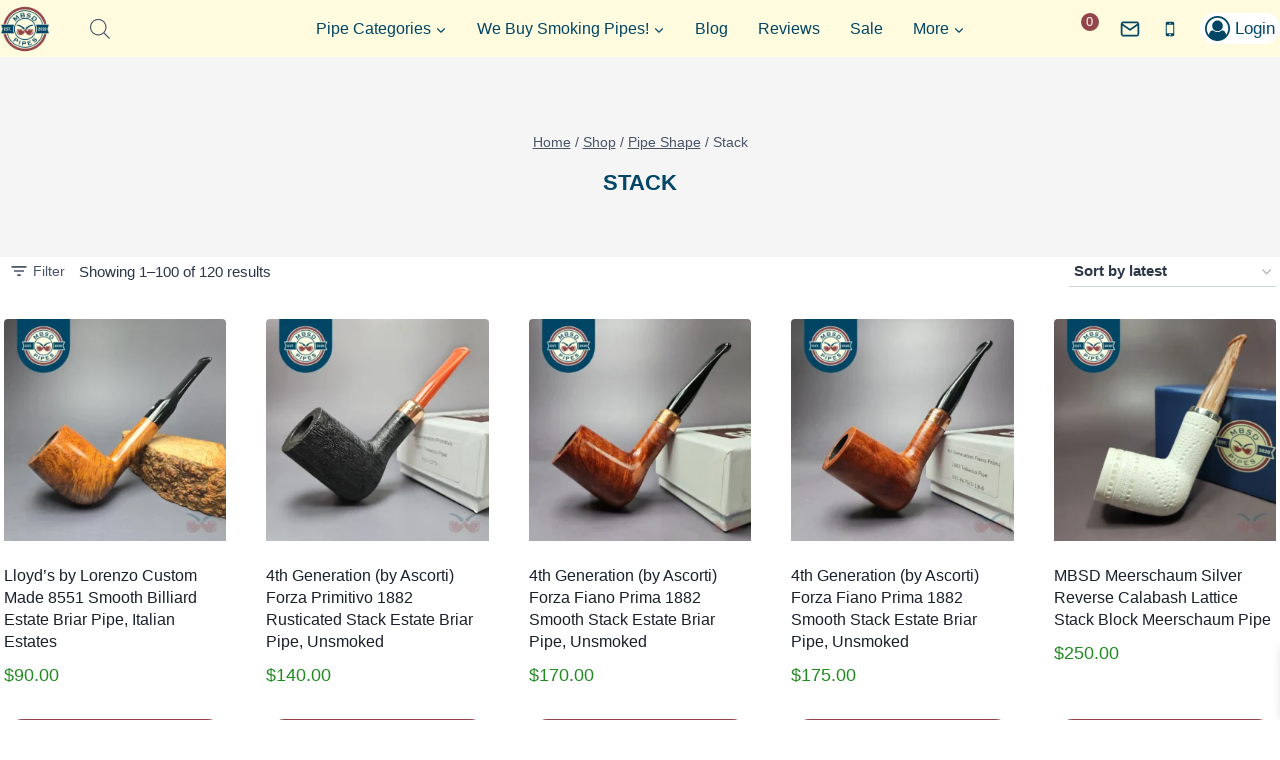

--- FILE ---
content_type: text/css
request_url: https://www.mbsdpipes.com/wp-content/cache/seraphinite-accelerator/s/m/d/css/931f00302c183cf55a145c4437bcfcd6.5a.css
body_size: 198
content:
img:is([sizes="auto" i], [sizes^="auto," i]) {
	contain-intrinsic-size: 3000px 1500px;
}

--- FILE ---
content_type: text/css
request_url: https://www.mbsdpipes.com/wp-content/cache/seraphinite-accelerator/s/m/d/css/83206378254457bf0ab9d5cde7f15ffb.451.css
body_size: 438
content:
#sb_instagram .sbi_no_js img, #sb_instagram br, #sb_instagram p:empty, #sb_instagram.sbi_no_js .sbi_load_btn, #sb_instagram.sbi_no_js .sbi_photo img {
	display: none;
}

@-webkit-keyframes sbi-sk-scaleout {
	0% {
		-webkit-transform: scale(0);
	}
	
	100% {
		-webkit-transform: scale(1);
		opacity: 0;
	}
}

@keyframes sbi-sk-scaleout {
	0% {
		-webkit-transform: scale(0);
		-ms-transform: scale(0);
		transform: scale(0);
	}
	
	100% {
		-webkit-transform: scale(1);
		-ms-transform: scale(1);
		transform: scale(1);
		opacity: 0;
	}
}

@-webkit-keyframes fa-spin {
	0% {
		-webkit-transform: rotate(0);
		transform: rotate(0);
	}
	
	100% {
		-webkit-transform: rotate(359deg);
		transform: rotate(359deg);
	}
}

@keyframes fa-spin {
	0% {
		-webkit-transform: rotate(0);
		transform: rotate(0);
	}
	
	100% {
		-webkit-transform: rotate(359deg);
		transform: rotate(359deg);
	}
}

#sbi_mod_error br {
	display: initial !important;
}

body:after {
	content: url("/wp-content/plugins/instagram-feed/css/../img/sbi-sprite.png");
	display: none;
}

--- FILE ---
content_type: text/css
request_url: https://www.mbsdpipes.com/wp-content/cache/seraphinite-accelerator/s/m/d/css/884a51ca16c1e7735598d6b61927a0f3.2aa.css
body_size: 324
content:
@keyframes apbctIframePreloaderRotate {
	100% {
		transform: rotate(360deg);
	}
}

@keyframes apbctIframePreloaderPrixClipFix {
	0% {
		clip-path: polygon(50% 50%, 0 0, 0 0, 0 0, 0 0, 0 0);
	}
	
	25% {
		clip-path: polygon(50% 50%, 0 0, 100% 0, 100% 0, 100% 0, 100% 0);
	}
	
	50% {
		clip-path: polygon(50% 50%, 0 0, 100% 0, 100% 100%, 100% 100%, 100% 100%);
	}
	
	75% {
		clip-path: polygon(50% 50%, 0 0, 100% 0, 100% 100%, 0 100%, 0 100%);
	}
	
	100% {
		clip-path: polygon(50% 50%, 0 0, 100% 0, 100% 100%, 0 100%, 0 0);
	}
}

@keyframes ct-encoded-form-loader-spin {
	0% {
		transform: rotate(0);
	}
	
	100% {
		transform: rotate(360deg);
	}
}

--- FILE ---
content_type: text/css
request_url: https://www.mbsdpipes.com/wp-content/cache/seraphinite-accelerator/s/m/d/css/ff10e56db2a6f676990570e798d4e371.bb.css
body_size: 239
content:
@keyframes apbct_dog {
	0%, 100%, 75% {
		scale: 100%;
		color: transparent;
		text-shadow: 0 0 2px #aaa;
	}
	
	25% {
		scale: 200%;
		color: unset;
		text-shadow: unset;
	}
}

--- FILE ---
content_type: text/css
request_url: https://www.mbsdpipes.com/wp-content/cache/seraphinite-accelerator/s/m/d/css/4374933610201648fbdae78a6a640743.18a.css
body_size: 254
content:
@keyframes l3 {
	20% {
		background-position: 0% 0%, 50% 50%, 100% 50%;
	}
	
	40% {
		background-position: 0% 100%, 50% 0%, 100% 50%;
	}
	
	60% {
		background-position: 0% 50%, 50% 100%, 100% 0%;
	}
	
	80% {
		background-position: 0% 50%, 50% 50%, 100% 100%;
	}
}

@keyframes move {
	0% {
		background-position: 0 0;
	}
	
	100% {
		background-position: 50px 50px;
	}
}

--- FILE ---
content_type: text/css
request_url: https://www.mbsdpipes.com/wp-content/cache/seraphinite-accelerator/s/m/d/css/731deb6e84b8a1b660b51708fe3d3f19.190.css
body_size: 354
content:
.woof_products_top_panel {
	overflow: hidden;
	line-height: 32px;
	margin: 5px 0 15px 0;
	display: none;
	position: relative;
	z-index: 99;
	clear: both;
}

.woocommerce-ordering {
	position: relative;
	z-index: 3;
}

@keyframes move_top {
	100% {
		top: 30px;
	}
}

@keyframes woof-animloader {
	to {
		background-position: 100% 0, center 0, center 115px, center 142px;
	}
}

--- FILE ---
content_type: text/css
request_url: https://www.mbsdpipes.com/wp-content/cache/seraphinite-accelerator/s/m/d/css/73413f3f76243a95c6abf65fc4700a8a.10a.css
body_size: 225
content:
@-webkit-keyframes woof_husky_txt-loader-spin {
	from {
		transform: rotate(0deg);
	}
	
	to {
		transform: rotate(360deg);
	}
}

@keyframes woof_husky_txt-loader-spin {
	from {
		transform: rotate(0deg);
	}
	
	to {
		transform: rotate(360deg);
	}
}

--- FILE ---
content_type: text/css
request_url: https://www.mbsdpipes.com/wp-content/cache/seraphinite-accelerator/s/m/d/css/5419fc03f4837a5b855c5a8e282ee2c8.867.css
body_size: 550
content:
:root {
	--woof-sd-ie-ch_width: 25px;
	--woof-sd-ie-ch_height: 25px;
	--woof-sd-ie-ch_space: 1px;
	--woof-sd-ie-ch_space_color: #fff;
	--woof-sd-ie-ch_text_top: 0;
	--woof-sd-ie-ch_text_color: #6d6d6d;
	--woof-sd-ie-ch_hover_text_color: #333;
	--woof-sd-ie-ch_selected_text_color: #000;
	--woof-sd-ie-ch_font_size: 15px;
	--woof-sd-ie-ch_font_family: inherit;
	--woof-sd-ie-ch_font_weight: 400;
	--woof-sd-ie-ch_hover_font_weight: 400;
	--woof-sd-ie-ch_selected_font_weight: 400;
	--woof-sd-ie-ch_line_height: 18px;
	--woof-sd-ie-ch_side_padding: 0;
	--woof-sd-ie-ch_color: #fff;
	--woof-sd-ie-ch_hover_color: #79b8ff;
	--woof-sd-ie-ch_selected_color: #79b8ff;
	--woof-sd-ie-ch_image: url("");
	--woof-sd-ie-ch_selected_image: url("");
	--woof-sd-ie-ch_hover_image: url("");
	--woof-sd-ie-ch_hover_scale: 100;
	--woof-sd-ie-ch_selected_scale: 100;
	--woof-sd-ie-ch_border_radius: 0;
	--woof-sd-ie-ch_border_width: 1px;
	--woof-sd-ie-ch_hover_border_width: 1px;
	--woof-sd-ie-ch_selected_border_width: 1px;
	--woof-sd-ie-ch_border_color: #79b8ff;
	--woof-sd-ie-ch_hover_border_color: #79b8ff;
	--woof-sd-ie-ch_selected_border_color: #79b8ff;
	--woof-sd-ie-ch_border_style: solid;
	--woof-sd-ie-ch_hover_border_style: solid;
	--woof-sd-ie-ch_selected_border_style: solid;
	--woof-sd-ie-ch_margin_right: 9px;
	--woof-sd-ie-ch_margin_bottom: 11px;
	--woof-sd-ie-ch_childs_left_shift: 19px;
	--woof-sd-ie-ch_transition: 300s;
	--woof-sd-ie-ch_counter_show: inline-flex;
	--woof-sd-ie-ch_counter_width: 14px;
	--woof-sd-ie-ch_counter_height: 14px;
	--woof-sd-ie-ch_counter_side_padding: 0;
	--woof-sd-ie-ch_counter_top: -2px;
	--woof-sd-ie-ch_counter_right: 0;
	--woof-sd-ie-ch_counter_font_size: 9px;
	--woof-sd-ie-ch_counter_font_family: consolas;
	--woof-sd-ie-ch_counter_font_weight: 500;
	--woof-sd-ie-ch_counter_color: #477bff;
	--woof-sd-ie-ch_counter_bg_color: #fff;
	--woof-sd-ie-ch_counter_bg_image: url("");
	--woof-sd-ie-ch_counter_border_width: 1px;
	--woof-sd-ie-ch_counter_border_radius: 50%;
	--woof-sd-ie-ch_counter_border_color: #477bff;
	--woof-sd-ie-ch_counter_border_style: solid;
}

--- FILE ---
content_type: text/css
request_url: https://www.mbsdpipes.com/wp-content/cache/seraphinite-accelerator/s/m/d/css/12321cc0f62f0001b0db1db4f7a82d7e.87a.css
body_size: 550
content:
:root {
	--woof-sd-ie-rad_width: 25px;
	--woof-sd-ie-rad_height: 25px;
	--woof-sd-ie-rad_space: 1px;
	--woof-sd-ie-rad_space_color: #fff;
	--woof-sd-ie-rad_text_top: 0;
	--woof-sd-ie-rad_text_color: #6d6d6d;
	--woof-sd-ie-rad_hover_text_color: #333;
	--woof-sd-ie-rad_selected_text_color: #000;
	--woof-sd-ie-rad_font_size: 14px;
	--woof-sd-ie-rad_font_family: inherit;
	--woof-sd-ie-rad_font_weight: 400;
	--woof-sd-ie-rad_hover_font_weight: 400;
	--woof-sd-ie-rad_selected_font_weight: 400;
	--woof-sd-ie-rad_line_height: 18px;
	--woof-sd-ie-rad_color: #fff;
	--woof-sd-ie-rad_hover_color: #79b8ff;
	--woof-sd-ie-rad_selected_color: #79b8ff;
	--woof-sd-ie-rad_image: url("");
	--woof-sd-ie-rad_selected_image: url("");
	--woof-sd-ie-rad_hover_image: url("");
	--woof-sd-ie-rad_hover_scale: 100;
	--woof-sd-ie-rad_selected_scale: 100;
	--woof-sd-ie-rad_border_radius: 50%;
	--woof-sd-ie-rad_border_width: 1px;
	--woof-sd-ie-rad_hover_border_width: 1px;
	--woof-sd-ie-rad_selected_border_width: 1px;
	--woof-sd-ie-rad_border_color: #79b8ff;
	--woof-sd-ie-rad_hover_border_color: #79b8ff;
	--woof-sd-ie-rad_selected_border_color: #79b8ff;
	--woof-sd-ie-rad_border_style: solid;
	--woof-sd-ie-rad_hover_border_style: solid;
	--woof-sd-ie-rad_selected_border_style: solid;
	--woof-sd-ie-rad_margin_right: 9px;
	--woof-sd-ie-rad_margin_bottom: 11px;
	--woof-sd-ie-rad_childs_left_shift: 19px;
	--woof-sd-ie-rad_transition: 300s;
	--woof-sd-ie-rad_counter_show: inline-flex;
	--woof-sd-ie-rad_counter_width: 14px;
	--woof-sd-ie-rad_counter_height: 14px;
	--woof-sd-ie-rad_counter_side_padding: 0;
	--woof-sd-ie-rad_counter_top: -2px;
	--woof-sd-ie-rad_counter_right: 0;
	--woof-sd-ie-rad_counter_font_size: 9px;
	--woof-sd-ie-rad_counter_font_family: consolas;
	--woof-sd-ie-rad_counter_font_weight: 500;
	--woof-sd-ie-rad_counter_color: #477bff;
	--woof-sd-ie-rad_counter_bg_color: #fff;
	--woof-sd-ie-rad_counter_bg_image: url("");
	--woof-sd-ie-rad_counter_border_width: 1px;
	--woof-sd-ie-rad_counter_border_radius: 50%;
	--woof-sd-ie-rad_counter_border_color: #477bff;
	--woof-sd-ie-rad_counter_border_style: solid;
}

--- FILE ---
content_type: text/css
request_url: https://www.mbsdpipes.com/wp-content/cache/seraphinite-accelerator/s/m/d/css/69f174a5196818b4ff603d7a7594e54b.8f5.css
body_size: 547
content:
:root {
	--woof-sd-ie-sw_vertex_enabled_bg_color: #79b8ff;
	--woof-sd-ie-sw_vertex_enabled_bg_image: url("");
	--woof-sd-ie-sw_vertex_enabled_border_color: #79b8ff;
	--woof-sd-ie-sw_vertex_enabled_border_style: solid;
	--woof-sd-ie-sw_vertex_disabled_bg_color: #fff;
	--woof-sd-ie-sw_vertex_disabled_bg_image: url("");
	--woof-sd-ie-sw_vertex_disabled_border_color: #fff;
	--woof-sd-ie-sw_vertex_disabled_border_style: solid;
	--woof-sd-ie-sw_vertex_border_width: 1px;
	--woof-sd-ie-sw_substrate_enabled_bg_color: #c8e1ff;
	--woof-sd-ie-sw_substrate_enabled_bg_image: url("");
	--woof-sd-ie-sw_substrate_enabled_border_color: #c8e1ff;
	--woof-sd-ie-sw_substrate_enabled_border_style: solid;
	--woof-sd-ie-sw_substrate_disabled_bg_color: #9a9999;
	--woof-sd-ie-sw_substrate_disabled_bg_image: url("");
	--woof-sd-ie-sw_substrate_disabled_border_color: #9a9999;
	--woof-sd-ie-sw_substrate_disabled_border_style: solid;
	--woof-sd-ie-sw_substrate_border_width: 1px;
	--woof-sd-ie-sw_vertex_size: 20px;
	--woof-sd-ie-sw_vertex_border_radius: 50%;
	--woof-sd-ie-sw_vertex_top: 0;
	--woof-sd-ie-sw_substrate_width: 34px;
	--woof-sd-ie-sw_substrate_height: 14px;
	--woof-sd-ie-sw_substrate_border_radius: 8px;
	--woof-sd-ie-sw_label_font_color: #6d6d6d;
	--woof-sd-ie-sw_label_font_size: 16px;
	--woof-sd-ie-sw_label_font_weight: 400;
	--woof-sd-ie-sw_label_line_height: 23px;
	--woof-sd-ie-sw_label_font_family: inherit;
	--woof-sd-ie-sw_label_left: 15px;
	--woof-sd-ie-sw_label_top: -16px;
	--woof-sd-ie-sw_margin_bottom: 5px;
	--woof-sd-ie-sw_childs_left_shift: 15px;
	--woof-sd-ie-sw_counter_show: inline-flex;
	--woof-sd-ie-sw_counter_width: 14px;
	--woof-sd-ie-sw_counter_height: 14px;
	--woof-sd-ie-sw_counter_side_padding: 0;
	--woof-sd-ie-sw_counter_top: -2px;
	--woof-sd-ie-sw_counter_right: -3px;
	--woof-sd-ie-sw_counter_font_size: 9px;
	--woof-sd-ie-sw_counter_font_family: consolas;
	--woof-sd-ie-sw_counter_font_weight: 500;
	--woof-sd-ie-sw_counter_color: #477bff;
	--woof-sd-ie-sw_counter_bg_color: #fff;
	--woof-sd-ie-sw_counter_bg_image: url("");
	--woof-sd-ie-sw_counter_border_width: 1px;
	--woof-sd-ie-sw_counter_border_radius: 50%;
	--woof-sd-ie-sw_counter_border_color: #477bff;
	--woof-sd-ie-sw_counter_border_style: solid;
}

--- FILE ---
content_type: text/css
request_url: https://www.mbsdpipes.com/wp-content/cache/seraphinite-accelerator/s/m/d/css/9e69ebcf0e133fb06e507287e119c6f6.62a.css
body_size: 472
content:
:root {
	--woof-sd-ie-clr_width: 60px;
	--woof-sd-ie-clr_height: 60px;
	--woof-sd-ie-clr_show_tooltip: none;
	--woof-sd-ie-clr_show_tooltip_count: block-inline;
	--woof-sd-ie-clr_color: #000;
	--woof-sd-ie-clr_image: url("");
	--woof-sd-ie-clr_hover_scale: 110;
	--woof-sd-ie-clr_selected_scale: 110;
	--woof-sd-ie-clr_border_radius: 50%;
	--woof-sd-ie-clr_border_width: 1px;
	--woof-sd-ie-clr_hover_border_width: 1px;
	--woof-sd-ie-clr_selected_border_width: 1px;
	--woof-sd-ie-clr_border_color: #79b8ff;
	--woof-sd-ie-clr_hover_border_color: #79b8ff;
	--woof-sd-ie-clr_selected_border_color: #79b8ff;
	--woof-sd-ie-clr_border_style: solid;
	--woof-sd-ie-clr_hover_border_style: dashed;
	--woof-sd-ie-clr_selected_border_style: dashed;
	--woof-sd-ie-clr_margin_right: 9px;
	--woof-sd-ie-clr_margin_bottom: 11px;
	--woof-sd-ie-clr_transition: 300s;
	--woof-sd-ie-clr_counter_show: inline-flex;
	--woof-sd-ie-clr_counter_width: 14px;
	--woof-sd-ie-clr_counter_height: 14px;
	--woof-sd-ie-clr_counter_side_padding: 0;
	--woof-sd-ie-clr_counter_top: 4px;
	--woof-sd-ie-clr_counter_right: 0;
	--woof-sd-ie-clr_counter_font_size: 9px;
	--woof-sd-ie-clr_counter_font_family: consolas;
	--woof-sd-ie-clr_counter_font_weight: 500;
	--woof-sd-ie-clr_counter_color: #477bff;
	--woof-sd-ie-clr_counter_bg_color: #fff;
	--woof-sd-ie-clr_counter_bg_image: url("");
	--woof-sd-ie-clr_counter_border_width: 1px;
	--woof-sd-ie-clr_counter_border_radius: 50%;
	--woof-sd-ie-clr_counter_border_color: #477bff;
	--woof-sd-ie-clr_counter_border_style: solid;
}

--- FILE ---
content_type: text/css
request_url: https://www.mbsdpipes.com/wp-content/cache/seraphinite-accelerator/s/m/d/css/a04f6dacf98c31c5d3d8facdc6a99f02.246.css
body_size: 310
content:
:root {
	--woof-sd-ie-vertex_enabled_bg_color: #79b8ff;
	--woof-sd-ie-substrate_enabled_bg_color: #c8e1ff;
	--woof-sd-ie-vertex_disabled_bg_color: #fff;
	--woof-sd-ie-substrate_disabled_bg_color: #9a9999;
	--woof-sd-ie-vertex_size: 20px;
	--woof-sd-ie-vertex_border_radius: 50%;
	--woof-sd-ie-vertex_top: 0;
	--woof-sd-ie-substrate_width: 34px;
	--woof-sd-ie-substrate_height: 14px;
	--woof-sd-ie-substrate_border_radius: 8px;
	--woof-sd-ie-label_font_color: #333;
	--woof-sd-ie-label_font_size: 16px;
	--woof-sd-ie-label_left: 15px;
	--woof-sd-ie-label_top: -18px;
}

--- FILE ---
content_type: text/css
request_url: https://www.mbsdpipes.com/wp-content/cache/seraphinite-accelerator/s/m/d/css/192fd4ec35b3f82566e0dc9b9a3db50e.38.css
body_size: 179
content:
.woocommerce-LoopProduct-link {
	position: relative;
}

--- FILE ---
content_type: text/css
request_url: https://www.mbsdpipes.com/wp-content/cache/seraphinite-accelerator/s/m/d/css/78e669daeab4b58d5f4a1e4faca1adc7.93.css
body_size: 211
content:
@keyframes pulsate {
	0, 75% {
		transform: translateZ(0) scale(1, 1);
	}
	
	75%, 100% {
		transform: translateZ(0) scale(1.45, 1.45);
	}
}

--- FILE ---
content_type: text/css
request_url: https://www.mbsdpipes.com/wp-content/cache/seraphinite-accelerator/s/m/d/css/2552449d4ed996ca1731af95b94994ee.69.css
body_size: 192
content:
@keyframes fa-spin {
	0% {
		transform: rotate(0deg);
	}
	
	to {
		transform: rotate(1turn);
	}
}

--- FILE ---
content_type: text/css
request_url: https://www.mbsdpipes.com/wp-content/cache/seraphinite-accelerator/s/m/d/css/1774b0da5abc75152bb3e03bfa4c7153.5582.css
body_size: 971
content:
@-webkit-keyframes iziT-revealIn {
	0% {
		opacity: 0;
		-webkit-transform: scale3d(.3, .3, 1);
	}
	
	to {
		opacity: 1;
	}
}

@-moz-keyframes iziT-revealIn {
	0% {
		opacity: 0;
		-moz-transform: scale3d(.3, .3, 1);
	}
	
	to {
		opacity: 1;
	}
}

@-webkit-keyframes iziT-slideIn {
	0% {
		opacity: 0;
		-webkit-transform: translateX(50px);
	}
	
	to {
		opacity: 1;
		-webkit-transform: translateX(0);
	}
}

@-moz-keyframes iziT-slideIn {
	0% {
		opacity: 0;
		-moz-transform: translateX(50px);
	}
	
	to {
		opacity: 1;
		-moz-transform: translateX(0);
	}
}

@-webkit-keyframes iziT-bounceInLeft {
	0% {
		opacity: 0;
		-webkit-transform: translateX(280px);
	}
	
	50% {
		opacity: 1;
		-webkit-transform: translateX(-20px);
	}
	
	70% {
		-webkit-transform: translateX(10px);
	}
	
	to {
		-webkit-transform: translateX(0);
	}
}

@-webkit-keyframes iziT-bounceInRight {
	0% {
		opacity: 0;
		-webkit-transform: translateX(-280px);
	}
	
	50% {
		opacity: 1;
		-webkit-transform: translateX(20px);
	}
	
	70% {
		-webkit-transform: translateX(-10px);
	}
	
	to {
		-webkit-transform: translateX(0);
	}
}

@-webkit-keyframes iziT-bounceInDown {
	0% {
		opacity: 0;
		-webkit-transform: translateY(-200px);
	}
	
	50% {
		opacity: 1;
		-webkit-transform: translateY(10px);
	}
	
	70% {
		-webkit-transform: translateY(-5px);
	}
	
	to {
		-webkit-transform: translateY(0);
	}
}

@-webkit-keyframes iziT-bounceInUp {
	0% {
		opacity: 0;
		-webkit-transform: translateY(200px);
	}
	
	50% {
		opacity: 1;
		-webkit-transform: translateY(-10px);
	}
	
	70% {
		-webkit-transform: translateY(5px);
	}
	
	to {
		-webkit-transform: translateY(0);
	}
}

@-webkit-keyframes iziT-fadeIn {
	0% {
		opacity: 0;
	}
	
	to {
		opacity: 1;
	}
}

@-webkit-keyframes iziT-fadeInUp {
	0% {
		opacity: 0;
		-webkit-transform: translate3d(0, 100%, 0);
		transform: translate3d(0, 100%, 0);
	}
	
	to {
		opacity: 1;
		-webkit-transform: none;
		transform: none;
	}
}

@-webkit-keyframes iziT-fadeInDown {
	0% {
		opacity: 0;
		-webkit-transform: translate3d(0, -100%, 0);
		transform: translate3d(0, -100%, 0);
	}
	
	to {
		opacity: 1;
		-webkit-transform: none;
		transform: none;
	}
}

@-webkit-keyframes iziT-fadeInLeft {
	0% {
		opacity: 0;
		-webkit-transform: translate3d(300px, 0, 0);
		transform: translate3d(300px, 0, 0);
	}
	
	to {
		opacity: 1;
		-webkit-transform: none;
		transform: none;
	}
}

@-webkit-keyframes iziT-fadeInRight {
	0% {
		opacity: 0;
		-webkit-transform: translate3d(-300px, 0, 0);
		transform: translate3d(-300px, 0, 0);
	}
	
	to {
		opacity: 1;
		-webkit-transform: none;
		transform: none;
	}
}

@-webkit-keyframes iziT-flipInX {
	0% {
		-webkit-transform: perspective(400px) rotate3d(1, 0, 0, 90deg);
		transform: perspective(400px) rotate3d(1, 0, 0, 90deg);
		opacity: 0;
	}
	
	40% {
		-webkit-transform: perspective(400px) rotate3d(1, 0, 0, -20deg);
		transform: perspective(400px) rotate3d(1, 0, 0, -20deg);
	}
	
	60% {
		-webkit-transform: perspective(400px) rotate3d(1, 0, 0, 10deg);
		transform: perspective(400px) rotate3d(1, 0, 0, 10deg);
		opacity: 1;
	}
	
	80% {
		-webkit-transform: perspective(400px) rotate3d(1, 0, 0, -5deg);
		transform: perspective(400px) rotate3d(1, 0, 0, -5deg);
	}
	
	to {
		-webkit-transform: perspective(400px);
		transform: perspective(400px);
	}
}

@-webkit-keyframes iziT-fadeOut {
	0% {
		opacity: 1;
	}
	
	to {
		opacity: 0;
	}
}

@-webkit-keyframes iziT-fadeOutDown {
	0% {
		opacity: 1;
	}
	
	to {
		opacity: 0;
		-webkit-transform: translate3d(0, 100%, 0);
		transform: translate3d(0, 100%, 0);
	}
}

@-webkit-keyframes iziT-fadeOutUp {
	0% {
		opacity: 1;
	}
	
	to {
		opacity: 0;
		-webkit-transform: translate3d(0, -100%, 0);
		transform: translate3d(0, -100%, 0);
	}
}

@-webkit-keyframes iziT-fadeOutLeft {
	0% {
		opacity: 1;
	}
	
	to {
		opacity: 0;
		-webkit-transform: translate3d(-200px, 0, 0);
		transform: translate3d(-200px, 0, 0);
	}
}

@-webkit-keyframes iziT-fadeOutRight {
	0% {
		opacity: 1;
	}
	
	to {
		opacity: 0;
		-webkit-transform: translate3d(200px, 0, 0);
		transform: translate3d(200px, 0, 0);
	}
}

@-webkit-keyframes iziT-flipOutX {
	0% {
		-webkit-transform: perspective(400px);
		transform: perspective(400px);
	}
	
	30% {
		-webkit-transform: perspective(400px) rotate3d(1, 0, 0, -20deg);
		transform: perspective(400px) rotate3d(1, 0, 0, -20deg);
		opacity: 1;
	}
	
	to {
		-webkit-transform: perspective(400px) rotate3d(1, 0, 0, 90deg);
		transform: perspective(400px) rotate3d(1, 0, 0, 90deg);
		opacity: 0;
	}
}

@-moz-keyframes iziT-revealIn {
	0% {
		opacity: 0;
		transform: scale3d(.3, .3, 1);
	}
	
	to {
		opacity: 1;
	}
}

@-webkit-keyframes iziT-revealIn {
	0% {
		opacity: 0;
		transform: scale3d(.3, .3, 1);
	}
	
	to {
		opacity: 1;
	}
}

@-o-keyframes iziT-revealIn {
	0% {
		opacity: 0;
		transform: scale3d(.3, .3, 1);
	}
	
	to {
		opacity: 1;
	}
}

@keyframes iziT-revealIn {
	0% {
		opacity: 0;
		transform: scale3d(.3, .3, 1);
	}
	
	to {
		opacity: 1;
	}
}

@-moz-keyframes iziT-slideIn {
	0% {
		opacity: 0;
		transform: translateX(50px);
	}
	
	to {
		opacity: 1;
		transform: translateX(0);
	}
}

@-webkit-keyframes iziT-slideIn {
	0% {
		opacity: 0;
		transform: translateX(50px);
	}
	
	to {
		opacity: 1;
		transform: translateX(0);
	}
}

@-o-keyframes iziT-slideIn {
	0% {
		opacity: 0;
		transform: translateX(50px);
	}
	
	to {
		opacity: 1;
		transform: translateX(0);
	}
}

@keyframes iziT-slideIn {
	0% {
		opacity: 0;
		transform: translateX(50px);
	}
	
	to {
		opacity: 1;
		transform: translateX(0);
	}
}

@-moz-keyframes iziT-bounceInLeft {
	0% {
		opacity: 0;
		transform: translateX(280px);
	}
	
	50% {
		opacity: 1;
		transform: translateX(-20px);
	}
	
	70% {
		transform: translateX(10px);
	}
	
	to {
		transform: translateX(0);
	}
}

@-webkit-keyframes iziT-bounceInLeft {
	0% {
		opacity: 0;
		transform: translateX(280px);
	}
	
	50% {
		opacity: 1;
		transform: translateX(-20px);
	}
	
	70% {
		transform: translateX(10px);
	}
	
	to {
		transform: translateX(0);
	}
}

@-o-keyframes iziT-bounceInLeft {
	0% {
		opacity: 0;
		transform: translateX(280px);
	}
	
	50% {
		opacity: 1;
		transform: translateX(-20px);
	}
	
	70% {
		transform: translateX(10px);
	}
	
	to {
		transform: translateX(0);
	}
}

@keyframes iziT-bounceInLeft {
	0% {
		opacity: 0;
		transform: translateX(280px);
	}
	
	50% {
		opacity: 1;
		transform: translateX(-20px);
	}
	
	70% {
		transform: translateX(10px);
	}
	
	to {
		transform: translateX(0);
	}
}

@-moz-keyframes iziT-bounceInRight {
	0% {
		opacity: 0;
		transform: translateX(-280px);
	}
	
	50% {
		opacity: 1;
		transform: translateX(20px);
	}
	
	70% {
		transform: translateX(-10px);
	}
	
	to {
		transform: translateX(0);
	}
}

@-webkit-keyframes iziT-bounceInRight {
	0% {
		opacity: 0;
		transform: translateX(-280px);
	}
	
	50% {
		opacity: 1;
		transform: translateX(20px);
	}
	
	70% {
		transform: translateX(-10px);
	}
	
	to {
		transform: translateX(0);
	}
}

@-o-keyframes iziT-bounceInRight {
	0% {
		opacity: 0;
		transform: translateX(-280px);
	}
	
	50% {
		opacity: 1;
		transform: translateX(20px);
	}
	
	70% {
		transform: translateX(-10px);
	}
	
	to {
		transform: translateX(0);
	}
}

@keyframes iziT-bounceInRight {
	0% {
		opacity: 0;
		transform: translateX(-280px);
	}
	
	50% {
		opacity: 1;
		transform: translateX(20px);
	}
	
	70% {
		transform: translateX(-10px);
	}
	
	to {
		transform: translateX(0);
	}
}

@-moz-keyframes iziT-bounceInDown {
	0% {
		opacity: 0;
		transform: translateY(-200px);
	}
	
	50% {
		opacity: 1;
		transform: translateY(10px);
	}
	
	70% {
		transform: translateY(-5px);
	}
	
	to {
		transform: translateY(0);
	}
}

@-webkit-keyframes iziT-bounceInDown {
	0% {
		opacity: 0;
		transform: translateY(-200px);
	}
	
	50% {
		opacity: 1;
		transform: translateY(10px);
	}
	
	70% {
		transform: translateY(-5px);
	}
	
	to {
		transform: translateY(0);
	}
}

@-o-keyframes iziT-bounceInDown {
	0% {
		opacity: 0;
		transform: translateY(-200px);
	}
	
	50% {
		opacity: 1;
		transform: translateY(10px);
	}
	
	70% {
		transform: translateY(-5px);
	}
	
	to {
		transform: translateY(0);
	}
}

@keyframes iziT-bounceInDown {
	0% {
		opacity: 0;
		transform: translateY(-200px);
	}
	
	50% {
		opacity: 1;
		transform: translateY(10px);
	}
	
	70% {
		transform: translateY(-5px);
	}
	
	to {
		transform: translateY(0);
	}
}

@-moz-keyframes iziT-bounceInUp {
	0% {
		opacity: 0;
		transform: translateY(200px);
	}
	
	50% {
		opacity: 1;
		transform: translateY(-10px);
	}
	
	70% {
		transform: translateY(5px);
	}
	
	to {
		transform: translateY(0);
	}
}

@-webkit-keyframes iziT-bounceInUp {
	0% {
		opacity: 0;
		transform: translateY(200px);
	}
	
	50% {
		opacity: 1;
		transform: translateY(-10px);
	}
	
	70% {
		transform: translateY(5px);
	}
	
	to {
		transform: translateY(0);
	}
}

@-o-keyframes iziT-bounceInUp {
	0% {
		opacity: 0;
		transform: translateY(200px);
	}
	
	50% {
		opacity: 1;
		transform: translateY(-10px);
	}
	
	70% {
		transform: translateY(5px);
	}
	
	to {
		transform: translateY(0);
	}
}

@keyframes iziT-bounceInUp {
	0% {
		opacity: 0;
		transform: translateY(200px);
	}
	
	50% {
		opacity: 1;
		transform: translateY(-10px);
	}
	
	70% {
		transform: translateY(5px);
	}
	
	to {
		transform: translateY(0);
	}
}

@-moz-keyframes iziT-fadeIn {
	0% {
		opacity: 0;
	}
	
	to {
		opacity: 1;
	}
}

@-webkit-keyframes iziT-fadeIn {
	0% {
		opacity: 0;
	}
	
	to {
		opacity: 1;
	}
}

@-o-keyframes iziT-fadeIn {
	0% {
		opacity: 0;
	}
	
	to {
		opacity: 1;
	}
}

@keyframes iziT-fadeIn {
	0% {
		opacity: 0;
	}
	
	to {
		opacity: 1;
	}
}

@-moz-keyframes iziT-fadeInUp {
	0% {
		opacity: 0;
		-webkit-transform: translate3d(0, 100%, 0);
		transform: translate3d(0, 100%, 0);
	}
	
	to {
		opacity: 1;
		-webkit-transform: none;
		transform: none;
	}
}

@-webkit-keyframes iziT-fadeInUp {
	0% {
		opacity: 0;
		-webkit-transform: translate3d(0, 100%, 0);
		transform: translate3d(0, 100%, 0);
	}
	
	to {
		opacity: 1;
		-webkit-transform: none;
		transform: none;
	}
}

@-o-keyframes iziT-fadeInUp {
	0% {
		opacity: 0;
		-webkit-transform: translate3d(0, 100%, 0);
		transform: translate3d(0, 100%, 0);
	}
	
	to {
		opacity: 1;
		-webkit-transform: none;
		transform: none;
	}
}

@keyframes iziT-fadeInUp {
	0% {
		opacity: 0;
		-webkit-transform: translate3d(0, 100%, 0);
		transform: translate3d(0, 100%, 0);
	}
	
	to {
		opacity: 1;
		-webkit-transform: none;
		transform: none;
	}
}

@-moz-keyframes iziT-fadeInDown {
	0% {
		opacity: 0;
		-webkit-transform: translate3d(0, -100%, 0);
		transform: translate3d(0, -100%, 0);
	}
	
	to {
		opacity: 1;
		-webkit-transform: none;
		transform: none;
	}
}

@-webkit-keyframes iziT-fadeInDown {
	0% {
		opacity: 0;
		-webkit-transform: translate3d(0, -100%, 0);
		transform: translate3d(0, -100%, 0);
	}
	
	to {
		opacity: 1;
		-webkit-transform: none;
		transform: none;
	}
}

@-o-keyframes iziT-fadeInDown {
	0% {
		opacity: 0;
		-webkit-transform: translate3d(0, -100%, 0);
		transform: translate3d(0, -100%, 0);
	}
	
	to {
		opacity: 1;
		-webkit-transform: none;
		transform: none;
	}
}

@keyframes iziT-fadeInDown {
	0% {
		opacity: 0;
		-webkit-transform: translate3d(0, -100%, 0);
		transform: translate3d(0, -100%, 0);
	}
	
	to {
		opacity: 1;
		-webkit-transform: none;
		transform: none;
	}
}

@-moz-keyframes iziT-fadeInLeft {
	0% {
		opacity: 0;
		-webkit-transform: translate3d(300px, 0, 0);
		transform: translate3d(300px, 0, 0);
	}
	
	to {
		opacity: 1;
		-webkit-transform: none;
		transform: none;
	}
}

@-webkit-keyframes iziT-fadeInLeft {
	0% {
		opacity: 0;
		-webkit-transform: translate3d(300px, 0, 0);
		transform: translate3d(300px, 0, 0);
	}
	
	to {
		opacity: 1;
		-webkit-transform: none;
		transform: none;
	}
}

@-o-keyframes iziT-fadeInLeft {
	0% {
		opacity: 0;
		-webkit-transform: translate3d(300px, 0, 0);
		transform: translate3d(300px, 0, 0);
	}
	
	to {
		opacity: 1;
		-webkit-transform: none;
		transform: none;
	}
}

@keyframes iziT-fadeInLeft {
	0% {
		opacity: 0;
		-webkit-transform: translate3d(300px, 0, 0);
		transform: translate3d(300px, 0, 0);
	}
	
	to {
		opacity: 1;
		-webkit-transform: none;
		transform: none;
	}
}

@-moz-keyframes iziT-fadeInRight {
	0% {
		opacity: 0;
		-webkit-transform: translate3d(-300px, 0, 0);
		transform: translate3d(-300px, 0, 0);
	}
	
	to {
		opacity: 1;
		-webkit-transform: none;
		transform: none;
	}
}

@-webkit-keyframes iziT-fadeInRight {
	0% {
		opacity: 0;
		-webkit-transform: translate3d(-300px, 0, 0);
		transform: translate3d(-300px, 0, 0);
	}
	
	to {
		opacity: 1;
		-webkit-transform: none;
		transform: none;
	}
}

@-o-keyframes iziT-fadeInRight {
	0% {
		opacity: 0;
		-webkit-transform: translate3d(-300px, 0, 0);
		transform: translate3d(-300px, 0, 0);
	}
	
	to {
		opacity: 1;
		-webkit-transform: none;
		transform: none;
	}
}

@keyframes iziT-fadeInRight {
	0% {
		opacity: 0;
		-webkit-transform: translate3d(-300px, 0, 0);
		transform: translate3d(-300px, 0, 0);
	}
	
	to {
		opacity: 1;
		-webkit-transform: none;
		transform: none;
	}
}

@-moz-keyframes iziT-flipInX {
	0% {
		-webkit-transform: perspective(400px) rotate3d(1, 0, 0, 90deg);
		transform: perspective(400px) rotate3d(1, 0, 0, 90deg);
		opacity: 0;
	}
	
	40% {
		-webkit-transform: perspective(400px) rotate3d(1, 0, 0, -20deg);
		transform: perspective(400px) rotate3d(1, 0, 0, -20deg);
	}
	
	60% {
		-webkit-transform: perspective(400px) rotate3d(1, 0, 0, 10deg);
		transform: perspective(400px) rotate3d(1, 0, 0, 10deg);
		opacity: 1;
	}
	
	80% {
		-webkit-transform: perspective(400px) rotate3d(1, 0, 0, -5deg);
		transform: perspective(400px) rotate3d(1, 0, 0, -5deg);
	}
	
	to {
		-webkit-transform: perspective(400px);
		transform: perspective(400px);
	}
}

@-webkit-keyframes iziT-flipInX {
	0% {
		-webkit-transform: perspective(400px) rotate3d(1, 0, 0, 90deg);
		transform: perspective(400px) rotate3d(1, 0, 0, 90deg);
		opacity: 0;
	}
	
	40% {
		-webkit-transform: perspective(400px) rotate3d(1, 0, 0, -20deg);
		transform: perspective(400px) rotate3d(1, 0, 0, -20deg);
	}
	
	60% {
		-webkit-transform: perspective(400px) rotate3d(1, 0, 0, 10deg);
		transform: perspective(400px) rotate3d(1, 0, 0, 10deg);
		opacity: 1;
	}
	
	80% {
		-webkit-transform: perspective(400px) rotate3d(1, 0, 0, -5deg);
		transform: perspective(400px) rotate3d(1, 0, 0, -5deg);
	}
	
	to {
		-webkit-transform: perspective(400px);
		transform: perspective(400px);
	}
}

@-o-keyframes iziT-flipInX {
	0% {
		-webkit-transform: perspective(400px) rotate3d(1, 0, 0, 90deg);
		transform: perspective(400px) rotate3d(1, 0, 0, 90deg);
		opacity: 0;
	}
	
	40% {
		-webkit-transform: perspective(400px) rotate3d(1, 0, 0, -20deg);
		transform: perspective(400px) rotate3d(1, 0, 0, -20deg);
	}
	
	60% {
		-webkit-transform: perspective(400px) rotate3d(1, 0, 0, 10deg);
		transform: perspective(400px) rotate3d(1, 0, 0, 10deg);
		opacity: 1;
	}
	
	80% {
		-webkit-transform: perspective(400px) rotate3d(1, 0, 0, -5deg);
		transform: perspective(400px) rotate3d(1, 0, 0, -5deg);
	}
	
	to {
		-webkit-transform: perspective(400px);
		transform: perspective(400px);
	}
}

@keyframes iziT-flipInX {
	0% {
		-webkit-transform: perspective(400px) rotate3d(1, 0, 0, 90deg);
		transform: perspective(400px) rotate3d(1, 0, 0, 90deg);
		opacity: 0;
	}
	
	40% {
		-webkit-transform: perspective(400px) rotate3d(1, 0, 0, -20deg);
		transform: perspective(400px) rotate3d(1, 0, 0, -20deg);
	}
	
	60% {
		-webkit-transform: perspective(400px) rotate3d(1, 0, 0, 10deg);
		transform: perspective(400px) rotate3d(1, 0, 0, 10deg);
		opacity: 1;
	}
	
	80% {
		-webkit-transform: perspective(400px) rotate3d(1, 0, 0, -5deg);
		transform: perspective(400px) rotate3d(1, 0, 0, -5deg);
	}
	
	to {
		-webkit-transform: perspective(400px);
		transform: perspective(400px);
	}
}

@-moz-keyframes iziT-fadeOut {
	0% {
		opacity: 1;
	}
	
	to {
		opacity: 0;
	}
}

@-webkit-keyframes iziT-fadeOut {
	0% {
		opacity: 1;
	}
	
	to {
		opacity: 0;
	}
}

@-o-keyframes iziT-fadeOut {
	0% {
		opacity: 1;
	}
	
	to {
		opacity: 0;
	}
}

@keyframes iziT-fadeOut {
	0% {
		opacity: 1;
	}
	
	to {
		opacity: 0;
	}
}

@-moz-keyframes iziT-fadeOutDown {
	0% {
		opacity: 1;
	}
	
	to {
		opacity: 0;
		-webkit-transform: translate3d(0, 100%, 0);
		transform: translate3d(0, 100%, 0);
	}
}

@-webkit-keyframes iziT-fadeOutDown {
	0% {
		opacity: 1;
	}
	
	to {
		opacity: 0;
		-webkit-transform: translate3d(0, 100%, 0);
		transform: translate3d(0, 100%, 0);
	}
}

@-o-keyframes iziT-fadeOutDown {
	0% {
		opacity: 1;
	}
	
	to {
		opacity: 0;
		-webkit-transform: translate3d(0, 100%, 0);
		transform: translate3d(0, 100%, 0);
	}
}

@keyframes iziT-fadeOutDown {
	0% {
		opacity: 1;
	}
	
	to {
		opacity: 0;
		-webkit-transform: translate3d(0, 100%, 0);
		transform: translate3d(0, 100%, 0);
	}
}

@-moz-keyframes iziT-fadeOutUp {
	0% {
		opacity: 1;
	}
	
	to {
		opacity: 0;
		-webkit-transform: translate3d(0, -100%, 0);
		transform: translate3d(0, -100%, 0);
	}
}

@-webkit-keyframes iziT-fadeOutUp {
	0% {
		opacity: 1;
	}
	
	to {
		opacity: 0;
		-webkit-transform: translate3d(0, -100%, 0);
		transform: translate3d(0, -100%, 0);
	}
}

@-o-keyframes iziT-fadeOutUp {
	0% {
		opacity: 1;
	}
	
	to {
		opacity: 0;
		-webkit-transform: translate3d(0, -100%, 0);
		transform: translate3d(0, -100%, 0);
	}
}

@keyframes iziT-fadeOutUp {
	0% {
		opacity: 1;
	}
	
	to {
		opacity: 0;
		-webkit-transform: translate3d(0, -100%, 0);
		transform: translate3d(0, -100%, 0);
	}
}

@-moz-keyframes iziT-fadeOutLeft {
	0% {
		opacity: 1;
	}
	
	to {
		opacity: 0;
		-webkit-transform: translate3d(-200px, 0, 0);
		transform: translate3d(-200px, 0, 0);
	}
}

@-webkit-keyframes iziT-fadeOutLeft {
	0% {
		opacity: 1;
	}
	
	to {
		opacity: 0;
		-webkit-transform: translate3d(-200px, 0, 0);
		transform: translate3d(-200px, 0, 0);
	}
}

@-o-keyframes iziT-fadeOutLeft {
	0% {
		opacity: 1;
	}
	
	to {
		opacity: 0;
		-webkit-transform: translate3d(-200px, 0, 0);
		transform: translate3d(-200px, 0, 0);
	}
}

@keyframes iziT-fadeOutLeft {
	0% {
		opacity: 1;
	}
	
	to {
		opacity: 0;
		-webkit-transform: translate3d(-200px, 0, 0);
		transform: translate3d(-200px, 0, 0);
	}
}

@-moz-keyframes iziT-fadeOutRight {
	0% {
		opacity: 1;
	}
	
	to {
		opacity: 0;
		-webkit-transform: translate3d(200px, 0, 0);
		transform: translate3d(200px, 0, 0);
	}
}

@-webkit-keyframes iziT-fadeOutRight {
	0% {
		opacity: 1;
	}
	
	to {
		opacity: 0;
		-webkit-transform: translate3d(200px, 0, 0);
		transform: translate3d(200px, 0, 0);
	}
}

@-o-keyframes iziT-fadeOutRight {
	0% {
		opacity: 1;
	}
	
	to {
		opacity: 0;
		-webkit-transform: translate3d(200px, 0, 0);
		transform: translate3d(200px, 0, 0);
	}
}

@keyframes iziT-fadeOutRight {
	0% {
		opacity: 1;
	}
	
	to {
		opacity: 0;
		-webkit-transform: translate3d(200px, 0, 0);
		transform: translate3d(200px, 0, 0);
	}
}

@-moz-keyframes iziT-flipOutX {
	0% {
		-webkit-transform: perspective(400px);
		transform: perspective(400px);
	}
	
	30% {
		-webkit-transform: perspective(400px) rotate3d(1, 0, 0, -20deg);
		transform: perspective(400px) rotate3d(1, 0, 0, -20deg);
		opacity: 1;
	}
	
	to {
		-webkit-transform: perspective(400px) rotate3d(1, 0, 0, 90deg);
		transform: perspective(400px) rotate3d(1, 0, 0, 90deg);
		opacity: 0;
	}
}

@-webkit-keyframes iziT-flipOutX {
	0% {
		-webkit-transform: perspective(400px);
		transform: perspective(400px);
	}
	
	30% {
		-webkit-transform: perspective(400px) rotate3d(1, 0, 0, -20deg);
		transform: perspective(400px) rotate3d(1, 0, 0, -20deg);
		opacity: 1;
	}
	
	to {
		-webkit-transform: perspective(400px) rotate3d(1, 0, 0, 90deg);
		transform: perspective(400px) rotate3d(1, 0, 0, 90deg);
		opacity: 0;
	}
}

@-o-keyframes iziT-flipOutX {
	0% {
		-webkit-transform: perspective(400px);
		transform: perspective(400px);
	}
	
	30% {
		-webkit-transform: perspective(400px) rotate3d(1, 0, 0, -20deg);
		transform: perspective(400px) rotate3d(1, 0, 0, -20deg);
		opacity: 1;
	}
	
	to {
		-webkit-transform: perspective(400px) rotate3d(1, 0, 0, 90deg);
		transform: perspective(400px) rotate3d(1, 0, 0, 90deg);
		opacity: 0;
	}
}

@keyframes iziT-flipOutX {
	0% {
		-webkit-transform: perspective(400px);
		transform: perspective(400px);
	}
	
	30% {
		-webkit-transform: perspective(400px) rotate3d(1, 0, 0, -20deg);
		transform: perspective(400px) rotate3d(1, 0, 0, -20deg);
		opacity: 1;
	}
	
	to {
		-webkit-transform: perspective(400px) rotate3d(1, 0, 0, 90deg);
		transform: perspective(400px) rotate3d(1, 0, 0, 90deg);
		opacity: 0;
	}
}

--- FILE ---
content_type: text/css
request_url: https://www.mbsdpipes.com/wp-content/cache/seraphinite-accelerator/s/m/d/css/e57bc40adad5485d4d5315d9fb68c058.272f.css
body_size: 2042
content:
.dgwt-wcas-search-wrapp {
	position: relative;
	line-height: 100%;
	display: block;
	color: #444;
	min-width: 230px;
	width: 100%;
	text-align: left;
	margin: 0 auto;
	-webkit-box-sizing: border-box;
	-moz-box-sizing: border-box;
	box-sizing: border-box;
}

.dgwt-wcas-details-wrapp *, .dgwt-wcas-search-wrapp *, .dgwt-wcas-suggestions-wrapp * {
	-webkit-box-sizing: border-box;
	-moz-box-sizing: border-box;
	box-sizing: border-box;
}

.dgwt-wcas-search-form {
	margin: 0;
	padding: 0;
	width: 100%;
}

input[type=search].dgwt-wcas-search-input, input[type=text].dgwt-cas-search-input {
	-webkit-transition: none;
	-moz-transition: none;
	-ms-transition: none;
	-o-transition: none;
	transition: none;
	-webkit-box-shadow: none;
	box-shadow: none;
	margin: 0;
	-webkit-appearance: textfield;
	text-align: left;
}

[type=search].dgwt-wcas-search-input::-ms-clear {
	display: none;
}

[type=search].dgwt-wcas-search-input::-webkit-search-decoration {
	-webkit-appearance: none;
}

[type=search].dgwt-wcas-search-input::-webkit-search-cancel-button {
	display: none;
}

.dgwt-wcas-has-headings .dgwt-wcas-st>span.dgwt-wcas-st--direct-headline, .dgwt-wcas-layout-icon .dgwt-wcas-icon-preloader, .dgwt-wcas-layout-icon-flexible-inv:not(.dgwt-wcas-layout-icon) .dgwt-wcas-search-icon, .dgwt-wcas-layout-icon-flexible-inv:not(.dgwt-wcas-layout-icon) .dgwt-wcas-search-icon-arrow, .dgwt-wcas-layout-icon-flexible:not(.dgwt-wcas-layout-icon) .dgwt-wcas-search-icon, .dgwt-wcas-layout-icon-flexible:not(.dgwt-wcas-layout-icon) .dgwt-wcas-search-icon-arrow, .dgwt-wcas-om-bar .dgwt-wcas-sf-wrapp button.dgwt-wcas-search-submit, .dgwt-wcas-open-pirx.dgwt-wcas-overlay-mobile-on .dgwt-wcas-style-pirx .dgwt-wcas-sf-wrapp button.dgwt-wcas-search-submit, .dgwt-wcas-overlay-mobile .dgwt-wcas-search-icon, .dgwt-wcas-overlay-mobile .dgwt-wcas-search-icon-arrow, .dgwt-wcas-overlay-mobile-on .dgwt-wcas-enable-mobile-form, .dgwt-wcas-overlay-mobile-on .dgwt-wcas-icon-handler, .dgwt-wcas-overlay-mobile-on.dgwt-wcas-is-ios body:not(.dgwt-wcas-theme-flatsome)>:not(.dgwt-wcas-overlay-mobile), .dgwt-wcas-pd-addtc .add_to_cart_button.added, .dgwt-wcas-search-icon-arrow, .dgwt-wcas-search-wrapp.dgwt-wcas-layout-icon.dgwt-wcas-layout-icon-open:not(.dgwt-wcas-has-submit) .dgwt-wcas-sf-wrapp .dgwt-wcas-ico-magnifier, .dgwt-wcas-style-pirx .dgwt-wcas-sf-wrapp button.dgwt-wcas-search-submit:before, .dgwt-wcas-voice-search-supported.dgwt-wcas-search-filled .dgwt-wcas-voice-search, body .dgwt-wcas-content-wrapp .rood, body .dgwt-wcas-content-wrapp .zwave {
	display: none;
}

button.dgwt-wcas-search-submit, input[type=submit].dgwt-wcas-search-submit {
	position: relative;
}

.dgwt-wcas-ico-magnifier {
	bottom: 0;
	left: 0;
	margin: auto;
	position: absolute;
	right: 0;
	top: 0;
	height: 65%;
	display: block;
}

.dgwt-wcas-preloader {
	height: 100%;
	position: absolute;
	right: 0;
	top: 0;
	width: 40px;
	z-index: -1;
	background-repeat: no-repeat;
	background-position: right 15px center;
	background-size: auto 44%;
}

.dgwt-wcas-voice-search {
	position: absolute;
	right: 0;
	top: 0;
	height: 100%;
	width: 40px;
	z-index: 1;
	opacity: .5;
	cursor: pointer;
	align-items: center;
	justify-content: center;
	display: none;
	-webkit-transition: 160ms ease-in-out;
	-moz-transition: 160ms ease-in-out;
	-ms-transition: 160ms ease-in-out;
	-o-transition: 160ms ease-in-out;
	transition: 160ms ease-in-out;
}

.dgwt-wcas-close:hover, .dgwt-wcas-style-pirx .dgwt-wcas-voice-search:hover, .dgwt-wcas-voice-search:hover {
	opacity: .3;
}

.dgwt-wcas-loader-circular {
	height: 24px;
	width: 24px;
	-webkit-animation: 2s linear infinite rotate;
	-moz-animation: 2s linear infinite rotate;
	animation: 2s linear infinite rotate;
}

.dgwt-wcas-loader-circular-path {
	fill: transparent;
	stroke-linecap: round;
	stroke-width: 4px;
	stroke-dasharray: 1, 200;
	stroke-dashoffset: 0;
	-webkit-transform-origin: 50% 50%;
	-moz-transform-origin: 50% 50%;
	-ms-transform-origin: 50% 50%;
	transform-origin: 50% 50%;
	-webkit-animation: 1s ease-in-out infinite dash;
	-moz-animation: 1s ease-in-out infinite dash;
	animation: 1s ease-in-out infinite dash;
	stroke: #ddd;
}

@-webkit-keyframes rotate {
	100% {
		-webkit-transform: rotate(360deg);
		transform: rotate(360deg);
	}
}

@-moz-keyframes rotate {
	100% {
		-moz-transform: rotate(360deg);
		transform: rotate(360deg);
	}
}

@keyframes rotate {
	100% {
		-webkit-transform: rotate(360deg);
		-moz-transform: rotate(360deg);
		transform: rotate(360deg);
	}
}

@-webkit-keyframes dash {
	0% {
		stroke-dasharray: 1, 200;
		stroke-dashoffset: 0;
	}
	
	50% {
		stroke-dasharray: 89, 200;
		stroke-dashoffset: -35px;
	}
	
	100% {
		stroke-dasharray: 89, 200;
		stroke-dashoffset: -124px;
	}
}

@-moz-keyframes dash {
	0% {
		stroke-dasharray: 1, 200;
		stroke-dashoffset: 0;
	}
	
	50% {
		stroke-dasharray: 89, 200;
		stroke-dashoffset: -35px;
	}
	
	100% {
		stroke-dasharray: 89, 200;
		stroke-dashoffset: -124px;
	}
}

@keyframes dash {
	0% {
		stroke-dasharray: 1, 200;
		stroke-dashoffset: 0;
	}
	
	50% {
		stroke-dasharray: 89, 200;
		stroke-dashoffset: -35px;
	}
	
	100% {
		stroke-dasharray: 89, 200;
		stroke-dashoffset: -124px;
	}
}

.screen-reader-text {
	clip: rect(1px, 1px, 1px, 1px);
	height: 1px;
	overflow: hidden;
	position: absolute !important;
	width: 1px;
}

.dgwt-wcas-sf-wrapp:after, .dgwt-wcas-sf-wrapp:before {
	content: "";
	display: table;
}

.dgwt-wcas-sf-wrapp:after {
	clear: both;
}

.dgwt-wcas-sf-wrapp {
	zoom: 1;
	width: 100%;
	max-width: 100vw;
	margin: 0;
	position: relative;
	background: 0 0;
}

.dgwt-wcas-sf-wrapp input[type=search].dgwt-wcas-search-input {
	width: 100%;
	height: 40px;
	font-size: 14px;
	line-height: 100%;
	padding: 10px 15px;
	margin: 0;
	background: #fff;
	border: 1px solid #ddd;
	border-radius: 3px;
	-webkit-border-radius: 3px;
	-webkit-appearance: none;
	box-sizing: border-box;
}

.dgwt-wcas-sf-wrapp input[type=search].dgwt-wcas-search-input:focus {
	outline: 0;
	background: #fff;
	box-shadow: 0 0 9px 1px rgba(0, 0, 0, .06);
	-webkit-transition: 150ms ease-in;
	-moz-transition: 150ms ease-in;
	-ms-transition: 150ms ease-in;
	-o-transition: 150ms ease-in;
	transition: 150ms ease-in;
}

.dgwt-wcas-sf-wrapp input[type=search].dgwt-wcas-search-input::placeholder {
	color: #999;
	font-weight: 400;
	font-style: italic;
	line-height: normal;
}

.dgwt-wcas-sf-wrapp input[type=search].dgwt-wcas-search-input::-webkit-input-placeholder {
	color: #999;
	font-weight: 400;
	font-style: italic;
	line-height: normal;
}

.dgwt-wcas-sf-wrapp input[type=search].dgwt-wcas-search-input:-moz-placeholder {
	color: #999;
	font-weight: 400;
	font-style: italic;
	line-height: normal;
}

.dgwt-wcas-sf-wrapp input[type=search].dgwt-wcas-search-input::-moz-placeholder {
	color: #999;
	font-weight: 400;
	font-style: italic;
	line-height: normal;
}

.dgwt-wcas-sf-wrapp input[type=search].dgwt-wcas-search-input:-ms-input-placeholder {
	color: #999;
	font-weight: 400;
	font-style: italic;
	line-height: normal;
}

.dgwt-wcas-sf-wrapp button.dgwt-wcas-search-submit {
	overflow: visible;
	position: absolute;
	border: 0;
	padding: 0 15px;
	margin: 0;
	cursor: pointer;
	height: 40px;
	min-width: 50px;
	width: auto;
	line-height: 100%;
	min-height: 100%;
	right: 0;
	left: auto;
	top: 0;
	bottom: auto;
	color: #fff;
	-webkit-transition: 250ms ease-in-out;
	-moz-transition: 250ms ease-in-out;
	-ms-transition: 250ms ease-in-out;
	-o-transition: 250ms ease-in-out;
	transition: 250ms ease-in-out;
	text-transform: uppercase;
	background-color: #333;
	border-radius: 0 2px 2px 0;
	-webkit-border-radius: 0 2px 2px 0;
	text-shadow: 0 -1px 0 rgba(0, 0, 0, .3);
	-webkit-box-shadow: none;
	box-shadow: none;
	-webkit-appearance: none;
}

.dgwt-wcas-sf-wrapp .dgwt-wcas-search-submit:hover, .dgwt-wcas-sugg-hist-clear:hover {
	opacity: .7;
}

.dgwt-wcas-sf-wrapp .dgwt-wcas-search-submit:active, .dgwt-wcas-sf-wrapp .dgwt-wcas-search-submit:focus {
	opacity: .7;
	outline: 0;
}

.dgwt-wcas-sf-wrapp .dgwt-wcas-search-submit:before {
	content: "";
	position: absolute;
	border-width: 8px 8px 8px 0;
	border-style: solid solid solid none;
	border-color: transparent #333;
	top: 12px;
	left: -6px;
	-webkit-transition: 250ms ease-in-out;
	-moz-transition: 250ms ease-in-out;
	-ms-transition: 250ms ease-in-out;
	-o-transition: 250ms ease-in-out;
	transition: 250ms ease-in-out;
}

.dgwt-wcas-sf-wrapp .dgwt-wcas-search-submit:active:before, .dgwt-wcas-sf-wrapp .dgwt-wcas-search-submit:focus:before, .dgwt-wcas-sf-wrapp .dgwt-wcas-search-submit:hover:before {
	border-right-color: #333;
}

.dgwt-wcas-sf-wrapp .dgwt-wcas-search-submit::-moz-focus-inner {
	border: 0;
	padding: 0;
}

.dgwt-wcas-ico-magnifier, .dgwt-wcas-ico-magnifier-handler, html:not(.dgwt-wcas-overlay-mobile-on) .dgwt-wcas-search-wrapp.dgwt-wcas-layout-icon {
	max-width: 20px;
}

.dgwt-wcas-has-submit .dgwt-wcas-search-submit svg path {
	fill: #fff;
}

@keyframes dgwt-wcas-preloader-price-anim {
	0%, 100% {
		background: rgba(128, 128, 128, .03);
	}
	
	50% {
		background: rgba(128, 128, 128, .1);
	}
}

.dgwt-wcas-search-wrapp.dgwt-wcas-layout-icon {
	min-width: unset;
}

.dgwt-wcas-icon-preloader {
	margin: auto;
	position: absolute;
	top: 0;
	left: 0;
	bottom: 0;
	right: 0;
}

html:not(.dgwt-wcas-overlay-mobile-on) .dgwt-wcas-search-wrapp.dgwt-wcas-layout-icon .dgwt-wcas-search-form {
	opacity: 0;
	display: none;
	position: absolute;
	left: 0;
	top: calc(100% + 8px);
	min-width: 500px;
	z-index: 1000;
}

.dgwt-wcas-search-icon {
	width: 20px;
	height: auto;
	cursor: pointer;
	display: block;
}

.dgwt-wcas-ico-magnifier-handler {
	margin-bottom: -.2em;
	width: 100%;
}

--- FILE ---
content_type: text/css
request_url: https://www.mbsdpipes.com/wp-content/cache/seraphinite-accelerator/s/m/d/css/9792ef45e73859fad26832dea973d450.205.css
body_size: 374
content:
[class^="xoo-wsc-icon-"], [class*=" xoo-wsc-icon-"] {
	font-family: "Woo-Side-Cart" !important;
	speak: never;
	font-style: normal;
	font-weight: normal;
	font-variant: normal;
	text-transform: none;
	line-height: 1;
	-webkit-font-smoothing: antialiased;
	-moz-osx-font-smoothing: grayscale;
}

.xoo-wsc-icon-cross:before {
	content: "";
}

.xoo-wsc-icon-bag2:before {
	content: "";
}

.xoo-wsc-icon-cart2:before {
	content: "";
}

.xoo-wsc-icon-spinner8:before {
	content: "";
}

--- FILE ---
content_type: text/css
request_url: https://www.mbsdpipes.com/wp-content/cache/seraphinite-accelerator/s/m/d/css/26539d90a4e4515f6a94ec761ada1a41.f1e.css
body_size: 1209
content:
.xoo-wsc-markup *::-webkit-scrollbar {
	width: 8px;
}

.xoo-wsc-markup *::-webkit-scrollbar-track {
	border-radius: 10px;
	background: #f0f0f0;
}

.xoo-wsc-markup *::-webkit-scrollbar-thumb {
	border-radius: 50px;
	background: #d1d1d1;
}

.xoo-wsc-container, .xoo-wsc-slider {
	position: fixed;
	background-color: #fff;
	z-index: 999999;
	display: flex;
	flex-direction: column;
	width: 95%;
	transition: .5s ease-out;
}

.xoo-wsc-modal * {
	box-sizing: border-box;
}

.xoo-wsc-markup a {
	text-decoration: none;
}

.xoo-wsc-opac {
	position: fixed;
	top: 0;
	left: 0;
	right: 0;
	bottom: 0;
	background-color: #000;
	z-index: 999996;
	opacity: 0;
	height: 0;
	transition: height 0s .4s, opacity .4s 0s;
}

.xoo-wsc-body {
	flex-grow: 1;
	overflow-y: auto;
	overflow-x: hidden;
}

span.xoo-wsc-loader {
	display: none;
	position: absolute;
	left: 0;
	right: 0;
	top: 0;
	bottom: 0;
	opacity: .5;
	opacity: .7;
	background-color: #eee;
	z-index: 10;
}

.xoo-wsc-loader-icon {
	display: none;
}

@keyframes xoo-wsc-spin {
	0% {
		transform: rotate(0deg);
	}
	
	100% {
		transform: rotate(360deg);
	}
}

.xoo-wsc-basket {
	margin: 10px;
	z-index: 9999997;
	cursor: pointer;
	position: fixed;
	transition: .5s ease-out;
	align-items: center;
	justify-content: center;
	width: 60px;
	height: 60px;
}

.xoo-wsc-basket[style*='block'] {
	display: flex !important;
}

.xoo-wsc-items-count {
	border-radius: 50%;
	position: absolute;
	font-size: 13px;
	width: 28px;
	height: 28px;
	line-height: 28px;
	text-align: center;
	overflow: hidden;
}

.xoo-wsc-sc-bkcont {
	position: relative;
}

.xoo-wsc-sc-cont .xoo-wsc-cart-trigger {
	display: flex;
	position: relative;
	cursor: pointer;
	align-items: center;
	justify-content: center;
}

span.xoo-wsc-sc-count, span.xoo-wsch-items-count {
	border-radius: 50%;
	height: 18px;
	line-height: 18px;
	width: 18px;
	display: inline-block;
	text-align: center;
	font-size: 13px;
	right: -7px;
	position: absolute;
	top: -4px;
}

.xoo-wsc-sc-cont .xoo-wsc-cart-trigger > * {
	margin-right: 3px;
}

.xoo-wsc-notice-container {
	z-index: 2;
	position: absolute;
	top: 0;
	left: 0;
	right: 0;
	display: none;
}

ul.xoo-wsc-notices {
	margin: 0;
	list-style-type: none;
	padding: 0;
}

.xoo-wscb-icon {
	font-size: 37px;
}

.xoo-wscb-count {
	position: absolute;
	z-index: 1;
	background-color: transparent;
	font-size: 15px;
	height: 45px;
	line-height: 45px;
	text-align: center;
	left: 0;
	right: 0;
}

.xoo-wsc-header {
	padding: 15px;
	color: #000;
}

span.xoo-wsch-close {
	position: absolute;
	cursor: pointer;
}

span.xoo-wsch-text {
	margin-left: 8px;
}

.xoo-wsch-top .xoo-wsch-basket {
	display: table;
	position: relative;
}

.xoo-wsch-top {
	display: flex;
	margin: 0 auto;
	align-items: center;
}

.xoo-wsc-ft-buttons-cont {
	display: grid;
	text-align: center;
	grid-column-gap: 5px;
	grid-row-gap: 5px;
}

a.xoo-wsc-ft-btn, .xoo-wsc-container .xoo-wsc-btn {
	display: flex;
	align-items: center;
	justify-content: center;
	flex-wrap: wrap;
}

a.xoo-wsc-ft-btn, a.xoo-wsc-ft-btn:hover, .xoo-wsc-container .xoo-wsc-btn, .xoo-wsc-container .xoo-wsc-btn:hover {
	text-decoration: none;
}

.xoo-wsc-ft-buttons-cont a.xoo-wsc-ft-btn:only-child {
	grid-column: 1/-1;
}

.xoo-wsc-empty-cart {
	padding: 30px;
	display: flex;
	flex-direction: column;
	align-items: center;
}

.xoo-wsc-empty-cart > * {
	margin-bottom: 20px;
}

.xoo-wsc-markup-notices {
	top: 20%;
	right: -100%;
	left: auto;
	position: fixed;
	box-shadow: 2px 2px 9px 3px #eee;
	transition: all .5s;
	z-index: 999997;
	width: 0;
	max-width: 400px;
}

.xoo-wsc-markup[data-wpr-lazyrender] {
	content-visibility: visible !important;
}

--- FILE ---
content_type: text/css
request_url: https://www.mbsdpipes.com/wp-content/cache/seraphinite-accelerator/s/m/d/css/d0aaa7c03349415d1ba5648f5ea2ee81.688.css
body_size: 616
content:
.xoo-wsc-ft-buttons-cont a.xoo-wsc-ft-btn, .xoo-wsc-container .xoo-wsc-btn {
	background-color: #067c7c;
	color: #fff;
	border: 2px solid #fff;
	padding: 10px 20px;
}

.xoo-wsc-ft-buttons-cont a.xoo-wsc-ft-btn:hover, .xoo-wsc-container .xoo-wsc-btn:hover {
	background-color: #fff;
	color: #067c7c;
	border: 2px solid #0a0;
}

.xoo-wsc-footer {
	background-color: #fff;
	color: #555;
	padding: 10px 20px;
	box-shadow: 0 -1px 10px rgba(0, 0, 0, .1);
}

.xoo-wsc-footer, .xoo-wsc-footer a, .xoo-wsc-footer .amount {
	font-size: 18px;
}

.xoo-wsc-ft-buttons-cont {
	grid-template-columns: auto;
}

.xoo-wsc-basket {
	bottom: 12px;
	right: 1px;
	background-color: #fff;
	color: #fffbde;
	box-shadow: 0px 0px 15px 2px rgba(0, 0, 0, .1);
	border-radius: 50%;
	display: none;
	width: 60px;
	height: 60px;
}

.xoo-wsc-bki {
	font-size: 35px;
}

.xoo-wsc-items-count {
	top: -9px;
	left: -8px;
}

.xoo-wsc-items-count, .xoo-wsch-items-count {
	background-color: #934549;
	color: #fff;
}

.xoo-wsc-container, .xoo-wsc-slider {
	max-width: 425px;
	right: -425px;
	top: 0;
	bottom: 0;
	bottom: 0;
}

span.xoo-wsch-close {
	font-size: 25px;
}

.xoo-wsch-top {
	justify-content: center;
}

span.xoo-wsch-close {
	right: 10px;
}

.xoo-wsch-text {
	font-size: 20px;
}

.xoo-wsc-header {
	color: #934549;
	background-color: #fff;
	border-bottom: 2px solid #eee;
	padding: 15px 15px;
}

.xoo-wsc-body {
	background-color: #f8f9fa;
}

.xoo-wsc-sc-count {
	background-color: #934549;
	color: #fff;
}

.xoo-wsc-sc-bki {
	font-size: 28px;
	color: #fffbde;
}

.xoo-wsc-sc-cont {
	color: #fff;
}

--- FILE ---
content_type: text/css
request_url: https://www.mbsdpipes.com/wp-content/cache/seraphinite-accelerator/s/m/d/css/ddda7c4657367a8df192b0db9f898a31.2c7a.css
body_size: 2813
content:
html {
	line-height: 1.15;
	-webkit-text-size-adjust: 100%;
}

body {
	margin: 0;
}

main {
	display: block;
	min-width: 0;
}

h1 {
	font-size: 2em;
	margin: .67em 0;
}

a {
	background-color: rgba(0, 0, 0, 0);
}

abbr[title] {
	border-bottom: none;
	text-decoration: underline;
	text-decoration: underline dotted;
}

b, strong {
	font-weight: bold;
}

img {
	border-style: none;
}

button, input, optgroup, select, textarea {
	font-size: 100%;
	margin: 0;
}

button, input {
	overflow: visible;
}

button, select {
	text-transform: none;
}

button, [type=button], [type=reset], [type=submit] {
	-webkit-appearance: button;
}

[type=checkbox], [type=radio] {
	box-sizing: border-box;
	padding: 0;
}

[type=number]::-webkit-inner-spin-button, [type=number]::-webkit-outer-spin-button {
	height: auto;
}

[type=search] {
	-webkit-appearance: textfield;
	outline-offset: -2px;
}

[type=search]::-webkit-search-decoration {
	-webkit-appearance: none;
}

::-webkit-file-upload-button {
	-webkit-appearance: button;
	font: inherit;
}

[hidden] {
	display: none;
}

:root {
	--global-gray-400: #cbd5e0;
	--global-gray-500: #a0aec0;
	--global-xs-spacing: 1em;
	--global-sm-spacing: 1.5rem;
	--global-md-spacing: 2rem;
	--global-lg-spacing: 2.5em;
	--global-xl-spacing: 3.5em;
	--global-xxl-spacing: 5rem;
	--global-edge-spacing: 1.5rem;
	--global-boxed-spacing: 2rem;
	--global-font-size-small: clamp(.8rem, .73rem + .217vw, .9rem);
	--global-font-size-medium: clamp(1.1rem, .995rem + .326vw, 1.25rem);
	--global-font-size-large: clamp(1.75rem, 1.576rem + .543vw, 2rem);
	--global-font-size-larger: clamp(2rem, 1.6rem + 1vw, 2.5rem);
	--global-font-size-xxlarge: clamp(2.25rem, 1.728rem + 1.63vw, 3rem);
}

h1, h2, h3, h4, h5, h6 {
	padding: 0;
	margin: 0;
}

h1 a, h2 a, h3 a, h4 a, h5 a, h6 a {
	color: inherit;
	text-decoration: none;
}

html {
	box-sizing: border-box;
}

*, *::before, *::after {
	box-sizing: inherit;
}

ul, ol {
	margin: 0 0 1.5em 1.5em;
	padding: 0;
}

ul {
	list-style: disc;
}

li>ul, li>ol {
	margin-bottom: 0;
	margin-left: 1.5em;
}

img {
	display: block;
	height: auto;
	max-width: 100%;
}

figure {
	margin: .5em 0;
}

a {
	color: var(--global-palette-highlight);
	text-underline-offset: .1em;
	transition: all .1s linear;
}

a:hover, a:focus, a:active {
	color: var(--global-palette-highlight-alt);
	text-underline-offset: .25em;
}

a:hover, a:active {
	outline: 0;
}

.inner-link-style-normal a:not(.button), .widget-area.inner-link-style-normal a:not(.button) {
	text-decoration: underline;
}

.screen-reader-text {
	clip: rect(1px, 1px, 1px, 1px);
	position: absolute !important;
	height: 1px;
	width: 1px;
	overflow: hidden;
	word-wrap: normal !important;
}

.screen-reader-text:focus {
	background-color: #f1f1f1;
	border-radius: 3px;
	box-shadow: 0 0 2px 2px rgba(0, 0, 0, .6);
	clip: auto !important;
	color: #21759b;
	display: block;
	font-size: .875rem;
	font-weight: 700;
	height: auto;
	left: 5px;
	line-height: normal;
	padding: 15px 23px 14px;
	text-decoration: none;
	top: 5px;
	width: auto;
	z-index: 100000;
}

#primary[tabindex="-1"]:focus {
	outline: 0;
}

input[type=text], input[type=email], input[type=url], input[type=password], input[type=search], input[type=number], input[type=tel], input[type=range], input[type=date], input[type=month], input[type=week], input[type=time], input[type=datetime], input[type=datetime-local], input[type=color], textarea {
	-webkit-appearance: none;
	color: var(--global-palette5);
	border: 1px solid var(--global-gray-400);
	border-radius: 3px;
	padding: .4em .5em;
	max-width: 100%;
	background: var(--global-palette9);
	box-shadow: 0px 0px 0px -7px rgba(0, 0, 0, 0);
}

::-webkit-input-placeholder {
	color: var(--global-palette6);
}

::-moz-placeholder {
	color: var(--global-palette6);
	opacity: 1;
}

:-ms-input-placeholder {
	color: var(--global-palette6);
}

:-moz-placeholder {
	color: var(--global-palette6);
}

::placeholder {
	color: var(--global-palette6);
}

input[type=text]:focus, input[type=email]:focus, input[type=url]:focus, input[type=password]:focus, input[type=search]:focus, input[type=number]:focus, input[type=tel]:focus, input[type=range]:focus, input[type=date]:focus, input[type=month]:focus, input[type=week]:focus, input[type=time]:focus, input[type=datetime]:focus, input[type=datetime-local]:focus, input[type=color]:focus, textarea:focus {
	color: var(--global-palette3);
	border-color: var(--global-palette6);
	outline: 0;
	box-shadow: 0px 5px 15px -7px rgba(0, 0, 0, .1);
}

select {
	border: 1px solid var(--global-gray-400);
	background-size: 16px 100%;
	padding: .2em 35px .2em .5em;
	background: var(--global-palette9) url("[data-uri]") no-repeat 98% 50%;
	-moz-appearance: none;
	-webkit-appearance: none;
	appearance: none;
	box-shadow: none;
	box-shadow: 0px 0px 0px -7px rgba(0, 0, 0, 0);
	outline: 0;
}

select::-ms-expand {
	display: none;
}

select:focus {
	color: var(--global-palette3);
	border-color: var(--global-palette6);
	background-color: var(--global-palette9);
	box-shadow: 0px 5px 15px -7px rgba(0, 0, 0, .1);
	outline: 0;
}

select:focus option {
	color: #333;
}

button, .button, .wp-block-button__link, .wp-element-button, input[type=button], input[type=reset], input[type=submit] {
	border-radius: 3px;
	background: var(--global-palette-btn-bg);
	color: var(--global-palette-btn);
	padding: .4em 1em;
	border: 0;
	font-size: 1.125rem;
	line-height: 1.6;
	display: inline-block;
	font-family: inherit;
	cursor: pointer;
	text-decoration: none;
	transition: all .2s ease;
	box-shadow: 0px 0px 0px -7px rgba(0, 0, 0, 0);
}

button:visited, .button:visited, .wp-block-button__link:visited, .wp-element-button:visited, input[type=button]:visited, input[type=reset]:visited, input[type=submit]:visited {
	background: var(--global-palette-btn-bg);
	color: var(--global-palette-btn);
}

button:hover, button:focus, button:active, .button:hover, .button:focus, .button:active, .wp-block-button__link:hover, .wp-block-button__link:focus, .wp-block-button__link:active, .wp-element-button:hover, .wp-element-button:focus, .wp-element-button:active, input[type=button]:hover, input[type=button]:focus, input[type=button]:active, input[type=reset]:hover, input[type=reset]:focus, input[type=reset]:active, input[type=submit]:hover, input[type=submit]:focus, input[type=submit]:active {
	color: var(--global-palette-btn-hover);
	background: var(--global-palette-btn-bg-hover);
	box-shadow: 0px 15px 25px -7px rgba(0, 0, 0, .1);
}

button:disabled, button.disabled, .button:disabled, .button.disabled, .wp-block-button__link:disabled, .wp-block-button__link.disabled, .wp-element-button:disabled, .wp-element-button.disabled, input[type=button]:disabled, input[type=button].disabled, input[type=reset]:disabled, input[type=reset].disabled, input[type=submit]:disabled, input[type=submit].disabled {
	cursor: not-allowed;
	opacity: .5;
}

.kadence-svg-iconset {
	display: inline-flex;
	align-self: center;
}

.kadence-svg-iconset svg {
	height: 1em;
	width: 1em;
}

.kadence-svg-iconset.svg-baseline svg {
	top: .125em;
	position: relative;
}

:root .has-theme-palette-1-background-color, :root .has-theme-palette1-background-color {
	background-color: var(--global-palette1);
}

:root .has-theme-palette-1-color, :root .has-theme-palette1-color {
	color: var(--global-palette1);
}

:root .has-theme-palette-2-background-color, :root .has-theme-palette2-background-color {
	background-color: var(--global-palette2);
}

:root .has-theme-palette-2-color, :root .has-theme-palette2-color {
	color: var(--global-palette2);
}

:root .has-theme-palette-3-background-color, :root .has-theme-palette3-background-color {
	background-color: var(--global-palette3);
}

:root .has-theme-palette-3-color, :root .has-theme-palette3-color {
	color: var(--global-palette3);
}

:root .has-theme-palette-4-background-color, :root .has-theme-palette4-background-color {
	background-color: var(--global-palette4);
}

:root .has-theme-palette-4-color, :root .has-theme-palette4-color {
	color: var(--global-palette4);
}

:root .has-theme-palette-5-background-color, :root .has-theme-palette5-background-color {
	background-color: var(--global-palette5);
}

:root .has-theme-palette-5-color, :root .has-theme-palette5-color {
	color: var(--global-palette5);
}

:root .has-theme-palette-6-background-color, :root .has-theme-palette6-background-color {
	background-color: var(--global-palette6);
}

:root .has-theme-palette-6-color, :root .has-theme-palette6-color {
	color: var(--global-palette6);
}

:root .has-theme-palette-7-background-color, :root .has-theme-palette7-background-color {
	background-color: var(--global-palette7);
}

:root .has-theme-palette-7-color, :root .has-theme-palette7-color {
	color: var(--global-palette7);
}

:root .has-theme-palette-8-background-color, :root .has-theme-palette8-background-color {
	background-color: var(--global-palette8);
}

:root .has-theme-palette-8-color, :root .has-theme-palette8-color {
	color: var(--global-palette8);
}

:root .has-theme-palette-9-background-color, :root .has-theme-palette9-background-color {
	background-color: var(--global-palette9);
}

:root .has-theme-palette-9-color, :root .has-theme-palette9-color {
	color: var(--global-palette9);
}

.kt-clear {
	*zoom: 1;
}

.kt-clear::before, .kt-clear::after {
	content: " ";
	display: table;
}

.kt-clear::after {
	clear: both;
}

.content-area {
	margin: var(--global-xxl-spacing) 0;
}

.site-container, .site-header-row-layout-contained, .site-footer-row-layout-contained, .entry-hero-layout-contained, .alignfull>.wp-block-cover__inner-container, .alignwide>.wp-block-cover__inner-container {
	margin: 0 auto;
	padding: 0 var(--global-content-edge-padding);
}

.content-bg {
	background: #fff;
}

.content-style-unboxed .content-bg:not(.loop-entry) {
	background: rgba(0, 0, 0, 0);
}

#kt-scroll-up-reader, #kt-scroll-up {
	position: fixed;
	transform: translateY(40px);
	transition: all .2s ease;
	opacity: 0;
	z-index: 1000;
	display: flex;
	cursor: pointer;
}

#kt-scroll-up-reader *, #kt-scroll-up * {
	pointer-events: none;
}

.scroll-up-style-filled {
	color: var(--global-palette9);
	background: var(--global-palette4);
}

.scroll-up-style-filled:hover {
	color: var(--global-palette9);
}

#kt-scroll-up-reader {
	transform: translateY(0px);
	transition: all 0s ease;
}

#kt-scroll-up-reader:not(:focus) {
	clip: rect(1px, 1px, 1px, 1px);
	height: 1px;
	width: 1px;
	overflow: hidden;
	word-wrap: normal !important;
}

#kt-scroll-up-reader:focus {
	transform: translateY(0px);
	opacity: 1;
	box-shadow: none;
	z-index: 1001;
}

#wrapper {
	overflow: hidden;
	overflow: clip;
}

.aligncenter {
	clear: both;
	display: block;
	margin-left: auto;
	margin-right: auto;
	text-align: center;
}

--- FILE ---
content_type: text/css
request_url: https://www.mbsdpipes.com/wp-content/cache/seraphinite-accelerator/s/m/d/css/46195ee697d271c2a36a38e28265e1d2.5821.css
body_size: 3569
content:
:root {
	--global-palette1: #014665;
	--global-palette2: #934549;
	--global-palette3: #1a202c;
	--global-palette4: #2d3748;
	--global-palette5: #4a5568;
	--global-palette6: #718096;
	--global-palette7: #228b22;
	--global-palette8: #fffbde;
	--global-palette9: #fff;
	--global-palette9rgb: 255, 255, 255;
	--global-palette-highlight: var(--global-palette2);
	--global-palette-highlight-alt: var(--global-palette1);
	--global-palette-highlight-alt2: var(--global-palette9);
	--global-palette-btn-bg: var(--global-palette2);
	--global-palette-btn-bg-hover: var(--global-palette1);
	--global-palette-btn: var(--global-palette9);
	--global-palette-btn-hover: #ff0;
	--global-body-font-family: Verdana, Geneva, sans-serif;
	--global-heading-font-family: Verdana, Geneva, sans-serif;
	--global-primary-nav-font-family: Verdana, Geneva, sans-serif;
	--global-fallback-font: sans-serif;
	--global-display-fallback-font: sans-serif;
	--global-content-width: 1280px;
	--global-content-wide-width: calc(1280px + 230px);
	--global-content-narrow-width: 842px;
	--global-content-edge-padding: .25rem;
	--global-content-boxed-padding: 0rem;
	--global-calc-content-width: calc(1280px - var(--global-content-edge-padding) - var(--global-content-edge-padding));
	--wp--style--global--content-size: var(--global-calc-content-width);
}

.wp-site-blocks {
	--global-vw: calc(100vw - ( .5 * var(--scrollbar-offset) ));
}

body {
	background: var(--global-palette9);
}

body, input, select, optgroup, textarea {
	font-style: normal;
	font-weight: 400;
	font-size: 17px;
	line-height: 1.6;
	font-family: var(--global-body-font-family);
	color: var(--global-palette4);
}

.content-bg, body.content-style-unboxed .site {
	background: var(--global-palette9);
}

@media all and (max-width: 1024px) {
	body {
		background: var(--global-palette9);
	}
}

h1, h2, h3, h4, h5, h6 {
	font-family: var(--global-heading-font-family);
}

h1 {
	font-style: normal;
	font-weight: 400;
	font-size: 22px;
	line-height: 1.4;
	font-family: Verdana, Geneva, sans-serif;
	color: var(--global-palette3);
}

h2 {
	font-style: normal;
	font-weight: 400;
	font-size: 20px;
	line-height: 1.4;
	font-family: Verdana, Geneva, sans-serif;
	color: var(--global-palette3);
}

.entry-hero .kadence-breadcrumbs {
	max-width: 1280px;
}

.site-container, .site-header-row-layout-contained, .site-footer-row-layout-contained, .entry-hero-layout-contained, .comments-area, .alignfull > .wp-block-cover__inner-container, .alignwide > .wp-block-cover__inner-container {
	max-width: var(--global-content-width);
}

.content-area {
	margin-top: 0rem;
	margin-bottom: 0rem;
}

@media all and (max-width: 1024px) {
	.content-area {
		margin-top: 0rem;
		margin-bottom: 0rem;
	}
}

@media all and (max-width: 767px) {
	.content-area {
		margin-top: 0rem;
		margin-bottom: 0rem;
	}
}

@media all and (max-width: 1024px) {
	:root {
		--global-content-edge-padding: .5rem;
		--global-content-boxed-padding: 0rem;
	}
}

@media all and (max-width: 767px) {
	:root {
		--global-content-edge-padding: 1rem;
		--global-content-boxed-padding: 0rem;
	}
}

.entry-content-wrap {
	padding: 0rem;
}

@media all and (max-width: 1024px) {
	.entry-content-wrap {
		padding: 0rem;
	}
}

@media all and (max-width: 767px) {
	.entry-content-wrap {
		padding: 0rem;
	}
}

.entry.loop-entry {
	box-shadow: 0px 15px 15px -10px rgba(0, 0, 0, .05);
}

.loop-entry .entry-content-wrap {
	padding: 0rem;
}

@media all and (max-width: 1024px) {
	.loop-entry .entry-content-wrap {
		padding: 0rem;
	}
}

@media all and (max-width: 767px) {
	.loop-entry .entry-content-wrap {
		padding: 0rem;
	}
}

button, .button, .wp-block-button__link, input[type="button"], input[type="reset"], input[type="submit"], .fl-button, .elementor-button-wrapper .elementor-button, .wc-block-components-checkout-place-order-button, .wc-block-cart__submit {
	font-style: normal;
	font-weight: 400;
	font-size: 16px;
	font-family: Verdana, Geneva, sans-serif;
	border-radius: 30px;
	border: 2px solid currentColor;
	border-color: var(--global-palette1);
	box-shadow: 0px 0px 0px -7px rgba(0, 0, 0, 0);
}

button:hover, button:focus, button:active, .button:hover, .button:focus, .button:active, .wp-block-button__link:hover, .wp-block-button__link:focus, .wp-block-button__link:active, input[type="button"]:hover, input[type="button"]:focus, input[type="button"]:active, input[type="reset"]:hover, input[type="reset"]:focus, input[type="reset"]:active, input[type="submit"]:hover, input[type="submit"]:focus, input[type="submit"]:active, .elementor-button-wrapper .elementor-button:hover, .elementor-button-wrapper .elementor-button:focus, .elementor-button-wrapper .elementor-button:active, .wc-block-cart__submit:hover {
	border-color: var(--global-palette1);
	box-shadow: 0px 15px 25px -7px rgba(0, 0, 0, .1);
}

@media all and (max-width: 1024px) {
	button, .button, .wp-block-button__link, input[type="button"], input[type="reset"], input[type="submit"], .fl-button, .elementor-button-wrapper .elementor-button, .wc-block-components-checkout-place-order-button, .wc-block-cart__submit {
		border-color: var(--global-palette1);
	}
}

@media all and (max-width: 767px) {
	button, .button, .wp-block-button__link, input[type="button"], input[type="reset"], input[type="submit"], .fl-button, .elementor-button-wrapper .elementor-button, .wc-block-components-checkout-place-order-button, .wc-block-cart__submit {
		border-color: var(--global-palette1);
	}
}

#kt-scroll-up-reader, #kt-scroll-up {
	border: 4px solid currentColor;
	border-radius: 0px 0px 0px 0px;
	color: var(--global-palette9);
	background: rgba(147, 69, 73, .5);
	border-color: var(--global-palette9);
	bottom: 40vh;
	font-size: 2em;
	padding: .4em .4em .4em .4em;
}

#kt-scroll-up-reader.scroll-up-side-right, #kt-scroll-up.scroll-up-side-right {
	right: 10px;
}

@media all and (hover: hover) {
	#kt-scroll-up-reader:hover, #kt-scroll-up:hover {
		color: #ff0;
		background: rgba(1, 70, 101, .5);
		border-color: #ff0;
	}
}

@media all and (max-width: 1024px) {
	#kt-scroll-up-reader, #kt-scroll-up {
		bottom: 40vh;
		font-size: 1.75em;
	}
	
	#kt-scroll-up-reader.scroll-up-side-right, #kt-scroll-up.scroll-up-side-right {
		right: 2px;
	}
}

@media all and (max-width: 767px) {
	#kt-scroll-up-reader, #kt-scroll-up {
		bottom: 30vh;
		font-size: 1.25em;
	}
	
	#kt-scroll-up-reader.scroll-up-side-right, #kt-scroll-up.scroll-up-side-right {
		right: 2px;
	}
}

body.archive, body.blog {
	background: var(--global-palette9);
}

body.archive .content-bg, body.content-style-unboxed.archive .site, body.blog .content-bg, body.content-style-unboxed.blog .site {
	background: var(--global-palette9);
}

.site-branding a.brand img {
	max-width: 50px;
}

@media all and (max-width: 1024px) {
	.site-branding a.brand img {
		max-width: 50px;
	}
}

@media all and (max-width: 767px) {
	.site-branding a.brand img {
		max-width: 50px;
	}
}

.site-branding {
	padding: 0px 20px 0px 0px;
}

@media all and (max-width: 1024px) {
	.site-branding {
		padding: 0px 0px 0px 0px;
	}
}

@media all and (max-width: 767px) {
	.site-branding {
		padding: 0px 0px 0px 0px;
	}
}

#masthead, #masthead .kadence-sticky-header.item-is-fixed:not(.item-at-start):not(.site-header-row-container):not(.site-main-header-wrap), #masthead .kadence-sticky-header.item-is-fixed:not(.item-at-start) > .site-header-row-container-inner {
	background: #fff;
}

@media all and (max-width: 1024px) {
	#masthead, #masthead .kadence-sticky-header.item-is-fixed:not(.item-at-start):not(.site-header-row-container):not(.site-main-header-wrap), #masthead .kadence-sticky-header.item-is-fixed:not(.item-at-start) > .site-header-row-container-inner {
		background: var(--global-palette8);
	}
}

.site-top-header-wrap .site-header-row-container-inner {
	background: var(--global-palette8);
}

.site-top-header-inner-wrap {
	min-height: 0px;
}

.site-top-header-wrap .site-header-row-container-inner>.site-container {
	padding: 0px 0px 0px 0px;
}

@media all and (max-width: 1024px) {
	.site-top-header-wrap .site-header-row-container-inner>.site-container {
		padding: 0px 15px 0px 15px;
	}
}

@media all and (max-width: 767px) {
	.site-top-header-wrap .site-header-row-container-inner>.site-container {
		padding: 0px 10px 0px 10px;
	}
}

.header-navigation[class*="header-navigation-style-underline"] .header-menu-container.primary-menu-container>ul>li>a:after {
	width: calc(100% - 30px);
}

.main-navigation .primary-menu-container > ul > li.menu-item > a {
	padding-left: calc(30px / 2);
	padding-right: calc(30px / 2);
	padding-top: 1em;
	padding-bottom: 1em;
	color: var(--global-palette1);
}

.main-navigation .primary-menu-container > ul li.menu-item > a {
	font-style: normal;
	font-weight: 400;
	font-size: 16px;
	font-family: var(--global-primary-nav-font-family);
}

.main-navigation .primary-menu-container > ul > li.menu-item > a:hover {
	color: var(--global-palette9);
	background: var(--global-palette2);
}

.header-navigation .header-menu-container ul ul.sub-menu, .header-navigation .header-menu-container ul ul.submenu {
	background: var(--global-palette1);
	box-shadow: 0px 2px 13px 0px rgba(0, 0, 0, .1);
}

.header-navigation .header-menu-container ul ul li.menu-item, .header-menu-container ul.menu > li.kadence-menu-mega-enabled > ul > li.menu-item > a {
	border-bottom: 0px solid var(--global-palette9);
}

.header-navigation .header-menu-container ul ul li.menu-item > a {
	width: 300px;
	padding-top: 20px;
	padding-bottom: 20px;
	color: var(--global-palette9);
	font-style: normal;
	font-weight: 400;
	font-size: 20px;
	font-family: Verdana, Geneva, sans-serif;
}

.header-navigation .header-menu-container ul ul li.menu-item > a:hover {
	color: var(--global-palette9);
	background: var(--global-palette2);
}

.mobile-toggle-open-container .menu-toggle-open, .mobile-toggle-open-container .menu-toggle-open:focus {
	background: var(--global-palette8);
	color: var(--global-palette1);
	padding: .4em .4em .4em .4em;
	font-size: 14px;
}

.mobile-toggle-open-container .menu-toggle-open.menu-toggle-style-bordered {
	border: 2px solid currentColor;
}

.mobile-toggle-open-container .menu-toggle-open .menu-toggle-icon {
	font-size: 30px;
}

.mobile-toggle-open-container .menu-toggle-open:hover, .mobile-toggle-open-container .menu-toggle-open:focus-visible {
	color: var(--global-palette8);
	background: var(--global-palette7);
}

.mobile-navigation ul li {
	font-style: normal;
	font-weight: 400;
	font-size: 20px;
	line-height: 1;
	font-family: Verdana, Geneva, sans-serif;
}

@media all and (max-width: 1024px) {
	.mobile-navigation ul li {
		font-size: 18px;
	}
}

.mobile-navigation ul li a {
	padding-top: 12px;
	padding-bottom: 12px;
}

.mobile-navigation ul li > a, .mobile-navigation ul li.menu-item-has-children > .drawer-nav-drop-wrap {
	background: var(--global-palette1);
	color: var(--global-palette9);
}

.mobile-navigation ul li > a:hover, .mobile-navigation ul li.menu-item-has-children > .drawer-nav-drop-wrap:hover {
	background: var(--global-palette2);
	color: var(--global-palette9);
}

.mobile-navigation ul li.menu-item-has-children .drawer-nav-drop-wrap, .mobile-navigation ul li:not(.menu-item-has-children) a {
	border-bottom: 0px solid var(--global-palette9);
}

@media all and (max-width: 1024px) {
	#mobile-drawer .drawer-inner, #mobile-drawer.popup-drawer-layout-fullwidth.popup-drawer-animation-slice .pop-portion-bg, #mobile-drawer.popup-drawer-layout-fullwidth.popup-drawer-animation-slice.pop-animated.show-drawer .drawer-inner {
		background: rgba(255, 255, 255, .5);
		width: 400px;
	}
	
	#mobile-drawer .drawer-content {
		max-width: 400px;
		margin: 0 auto;
	}
}

#mobile-drawer .drawer-header .drawer-toggle {
	padding: .5em .5em .5em 14em;
	font-size: 24px;
}

#mobile-drawer .drawer-header .drawer-toggle, #mobile-drawer .drawer-header .drawer-toggle:focus {
	color: var(--global-palette9);
	background: var(--global-palette2);
}

#mobile-drawer .drawer-header .drawer-toggle:hover, #mobile-drawer .drawer-header .drawer-toggle:focus:hover {
	color: var(--global-palette9);
	background: var(--global-palette1);
}

.header-html {
	font-style: normal;
	font-weight: 400;
	font-size: 16px;
	font-family: Verdana, Geneva, sans-serif;
	color: var(--global-palette1);
	margin: 0px 5px 0px 5px;
}

.header-social-wrap {
	margin: 0px 0px 0px 0px;
}

.header-social-wrap .header-social-inner-wrap {
	font-size: 20px;
	gap: 0px;
}

.header-social-wrap .header-social-inner-wrap .social-button {
	color: var(--global-palette1);
	border: 0px solid currentColor;
	border-color: var(--global-palette1);
	border-radius: 0px;
}

.header-social-wrap .header-social-inner-wrap .social-button:hover {
	color: var(--global-palette2);
	border-color: var(--global-palette2);
}

.mobile-html {
	margin: 0px 10px 0px 5px;
}

#colophon {
	background: var(--global-palette9);
}

.site-middle-footer-wrap .site-footer-row-container-inner {
	background: var(--global-palette9);
}

.site-middle-footer-inner-wrap {
	padding-top: 0px;
	padding-bottom: 40px;
	grid-column-gap: 10px;
	grid-row-gap: 10px;
}

.site-middle-footer-inner-wrap .widget {
	margin-bottom: 0px;
}

.site-middle-footer-inner-wrap .site-footer-section:not(:last-child):after {
	right: calc(-10px / 2);
}

.site-top-footer-wrap .site-footer-row-container-inner {
	border-top: 2px none var(--global-palette1);
	border-bottom: 2px none var(--global-palette1);
}

.site-top-footer-inner-wrap {
	padding-top: 20px;
	padding-bottom: 20px;
	grid-column-gap: 0px;
	grid-row-gap: 0px;
}

.site-top-footer-inner-wrap .site-footer-section:not(:last-child):after {
	right: calc(-0px / 2);
}

.site-bottom-footer-wrap .site-footer-row-container-inner {
	background: var(--global-palette1);
	font-style: normal;
	font-weight: 400;
	font-family: Verdana, Geneva, sans-serif;
	color: var(--global-palette9);
}

.site-footer .site-bottom-footer-wrap a:where(:not(.button):not(.wp-block-button__link):not(.wp-element-button)) {
	color: var(--global-palette9);
}

.site-footer .site-bottom-footer-wrap a:where(:not(.button):not(.wp-block-button__link):not(.wp-element-button)):hover {
	color: var(--global-palette8);
}

.site-bottom-footer-inner-wrap {
	padding-top: 0px;
	padding-bottom: 0px;
	grid-column-gap: 0px;
}

.site-bottom-footer-inner-wrap .site-footer-section:not(:last-child):after {
	right: calc(-0px / 2);
}

.footer-social-wrap {
	margin: 10px 10px 10px 10px;
}

.footer-social-wrap .footer-social-inner-wrap {
	font-size: 1.5em;
	gap: 1em;
}

.site-footer .site-footer-wrap .site-footer-section .footer-social-wrap .footer-social-inner-wrap .social-button {
	color: var(--global-palette1);
	background: var(--global-palette9);
	border: 2px solid currentColor;
	border-color: var(--global-palette7);
	border-radius: 0px;
}

.site-footer .site-footer-wrap .site-footer-section .footer-social-wrap .footer-social-inner-wrap .social-button:hover {
	color: var(--global-palette7);
	background: var(--global-palette8);
	border-color: var(--global-palette1);
}

#colophon .footer-html {
	font-style: normal;
	font-weight: 400;
	font-size: 12px;
	font-family: Verdana, Geneva, sans-serif;
	margin: 5px 0px 5px 0px;
}

body.archive.tax-woo-product .content-bg, body.content-style-unboxed.archive.tax-woo-product .site, body.post-type-archive-product .content-bg, body.content-style-unboxed.archive.post-type-archive-product .site, body.content-style-unboxed.archive.tax-woo-product .content-bg.loop-entry .content-bg:not(.loop-entry), body.content-style-unboxed.post-type-archive-product .content-bg.loop-entry .content-bg:not(.loop-entry) {
	background: var(--global-palette9);
}

@media all and (max-width: 767px) {
	.woocommerce ul.products:not(.products-list-view), .wp-site-blocks .wc-block-grid:not(.has-2-columns):not(.has-1-columns) .wc-block-grid__products {
		grid-template-columns: repeat(2, minmax(0, 1fr));
		column-gap: .5rem;
		grid-row-gap: .5rem;
	}
}

.product-archive-hero-section .entry-hero-container-inner {
	background: #f5f5f5;
	border-top: 0px none transparent;
}

.wp-site-blocks .product-archive-title h1 {
	font-style: normal;
	font-weight: 700;
	font-family: Verdana, Geneva, sans-serif;
	text-transform: uppercase;
	color: var(--global-palette1);
}

.product-archive-title .kadence-breadcrumbs {
	color: var(--global-palette5);
}

.product-archive-title .kadence-breadcrumbs a:hover {
	color: var(--global-palette2);
}

.woocommerce ul.products li.product h3, .woocommerce ul.products li.product .product-details .woocommerce-loop-product__title, .woocommerce ul.products li.product .product-details .woocommerce-loop-category__title, .wc-block-grid__products .wc-block-grid__product .wc-block-grid__product-title {
	font-style: normal;
	font-weight: 400;
	font-size: 16px;
	font-family: Verdana, Geneva, sans-serif;
	color: var(--global-palette3);
}

.woocommerce ul.products li.product .product-details .price, .wc-block-grid__products .wc-block-grid__product .wc-block-grid__product-price {
	font-style: normal;
	font-weight: 400;
	font-size: 18px;
	font-family: Verdana, Geneva, sans-serif;
	color: var(--global-palette7);
}

.woocommerce ul.products.woo-archive-btn-button .product-action-wrap .button:not(.kb-button), .woocommerce ul.products li.woo-archive-btn-button .button:not(.kb-button), .wc-block-grid__product.woo-archive-btn-button .product-details .wc-block-grid__product-add-to-cart .wp-block-button__link {
	color: var(--global-palette9);
	border: 2px none transparent;
	box-shadow: 0px 0px 0px 0px rgba(0, 0, 0, 0);
}

.woocommerce ul.products.woo-archive-btn-button .product-action-wrap .button:not(.kb-button):hover, .woocommerce ul.products li.woo-archive-btn-button .button:not(.kb-button):hover, .wc-block-grid__product.woo-archive-btn-button .product-details .wc-block-grid__product-add-to-cart .wp-block-button__link:hover {
	color: var(--global-palette9);
	box-shadow: 0px 0px 0px 0px rgba(0, 0, 0, 0);
}

.header-account-button .nav-drop-title-wrap > .kadence-svg-iconset, .header-account-button > .kadence-svg-iconset {
	font-size: 1.5em;
}

.site-header-item .header-account-button .nav-drop-title-wrap, .site-header-item .header-account-wrap > .header-account-button {
	display: flex;
	align-items: center;
}

.header-account-style-icon_label .header-account-label {
	padding-left: 5px;
}

.site-header-item .header-account-wrap .header-account-button {
	text-decoration: none;
	box-shadow: none;
	color: var(--global-palette1);
	background: var(--global-palette9);
	border-radius: 20px 20px 20px 20px;
	padding: 2px 5px 2px 5px;
}

.site-header-item .header-account-wrap .header-account-button:hover {
	color: var(--global-palette9);
	background: var(--global-palette1);
}

.header-account-wrap {
	margin: 0px 0px 0px 0px;
}

.header-mobile-account-wrap .header-account-button .nav-drop-title-wrap > .kadence-svg-iconset, .header-mobile-account-wrap .header-account-button > .kadence-svg-iconset {
	font-size: 2em;
}

.header-mobile-account-wrap .header-account-button .nav-drop-title-wrap, .header-mobile-account-wrap > .header-account-button {
	display: flex;
	align-items: center;
}

.header-mobile-account-wrap.header-account-style-icon_label .header-account-label {
	padding-left: 5px;
}

.header-mobile-account-wrap .header-account-button {
	text-decoration: none;
	box-shadow: none;
	color: var(--global-palette1);
	background: var(--global-palette9);
	border-radius: 20px 20px 20px 20px;
	padding: 0px 5px 0px 5px;
}

.header-mobile-account-wrap .header-account-button:hover {
	color: var(--global-palette9);
	background: var(--global-palette1);
}

.header-mobile-account-wrap .header-account-button .header-account-label {
	font-style: normal;
	font-weight: 400;
	font-family: Verdana, Geneva, sans-serif;
}

.header-mobile-account-wrap {
	margin: 0px 0px 0px 5px;
}

.header-html2 {
	font-style: normal;
	font-weight: 400;
	font-size: 16px;
	font-family: Verdana, Geneva, sans-serif;
	color: var(--global-palette1);
	margin: 0px 0px 0px 10px;
}

.header-html2 a {
	color: var(--global-palette1);
}

.header-html2 a:hover {
	color: var(--global-palette2);
}

.mobile-html2 {
	margin: 0px 20px 0px 20px;
}

#filter-drawer.popup-drawer-layout-fullwidth .drawer-content .product-filter-widgets, #filter-drawer.popup-drawer-layout-sidepanel .drawer-inner {
	max-width: 400px;
}

.filter-toggle-open-container {
	margin-right: .5em;
}

.filter-toggle-open >*:first-child:not(:last-child) {
	margin-right: 4px;
}

.filter-toggle-open {
	color: inherit;
	display: flex;
	align-items: center;
	background: transparent;
	box-shadow: none;
	border-radius: 0px;
}

.filter-toggle-open.filter-toggle-style-default {
	border: 0px;
}

.filter-toggle-open:hover, .filter-toggle-open:focus {
	border-color: currentColor;
	background: transparent;
	color: inherit;
	box-shadow: none;
}

.filter-toggle-open .filter-toggle-icon {
	display: flex;
}

.filter-toggle-open >*:first-child:not(:last-child):empty {
	margin-right: 0px;
}

.filter-toggle-open-container .filter-toggle-open {
	color: var(--global-palette5);
	padding: 3px 5px 3px 5px;
	font-size: 14px;
}

.filter-toggle-open-container .filter-toggle-open .filter-toggle-icon {
	font-size: 20px;
}

.filter-toggle-open-container .filter-toggle-open:hover, .filter-toggle-open-container .filter-toggle-open:focus {
	color: var(--global-palette-highlight);
}

#filter-drawer .drawer-inner {
	background: var(--global-palette9);
}

#filter-drawer .drawer-header .drawer-toggle, #filter-drawer .drawer-header .drawer-toggle:focus {
	color: var(--global-palette5);
}

#filter-drawer .drawer-header .drawer-toggle:hover, #filter-drawer .drawer-header .drawer-toggle:focus:hover {
	color: var(--global-palette3);
}

#filter-drawer .drawer-inner .product-filter-widgets {
	color: var(--global-palette4);
}

.kadence-shop-active-filters {
	display: flex;
	flex-wrap: wrap;
}

--- FILE ---
content_type: text/css
request_url: https://www.mbsdpipes.com/wp-content/cache/seraphinite-accelerator/s/m/d/css/38ce444f2e1aed5e89960002c45b28d5.b33.css
body_size: 383
content:
@-webkit-keyframes slbOverlay {
	from {
		opacity: 0;
	}
	
	to {
		opacity: .7;
	}
}

@-moz-keyframes slbOverlay {
	from {
		opacity: 0;
	}
	
	to {
		opacity: .7;
	}
}

@keyframes slbOverlay {
	from {
		opacity: 0;
	}
	
	to {
		opacity: .7;
	}
}

@-webkit-keyframes slbEnter {
	from {
		opacity: 0;
		-webkit-transform: translate3d(0, -1em, 0);
	}
	
	to {
		opacity: 1;
		-webkit-transform: translate3d(0, 0, 0);
	}
}

@-moz-keyframes slbEnter {
	from {
		opacity: 0;
		-moz-transform: translate3d(0, -1em, 0);
	}
	
	to {
		opacity: 1;
		-moz-transform: translate3d(0, 0, 0);
	}
}

@keyframes slbEnter {
	from {
		opacity: 0;
		-webkit-transform: translate3d(0, -1em, 0);
		-moz-transform: translate3d(0, -1em, 0);
		-ms-transform: translate3d(0, -1em, 0);
		-o-transform: translate3d(0, -1em, 0);
		transform: translate3d(0, -1em, 0);
	}
	
	to {
		opacity: 1;
		-webkit-transform: translate3d(0, 0, 0);
		-moz-transform: translate3d(0, 0, 0);
		-ms-transform: translate3d(0, 0, 0);
		-o-transform: translate3d(0, 0, 0);
		transform: translate3d(0, 0, 0);
	}
}

@-webkit-keyframes slbEnterNext {
	from {
		opacity: 0;
		-webkit-transform: translate3d(4em, 0, 0);
	}
	
	to {
		opacity: 1;
		-webkit-transform: translate3d(0, 0, 0);
	}
}

@-moz-keyframes slbEnterNext {
	from {
		opacity: 0;
		-moz-transform: translate3d(4em, 0, 0);
	}
	
	to {
		opacity: 1;
		-moz-transform: translate3d(0, 0, 0);
	}
}

@keyframes slbEnterNext {
	from {
		opacity: 0;
		-webkit-transform: translate3d(4em, 0, 0);
		-moz-transform: translate3d(4em, 0, 0);
		-ms-transform: translate3d(4em, 0, 0);
		-o-transform: translate3d(4em, 0, 0);
		transform: translate3d(4em, 0, 0);
	}
	
	to {
		opacity: 1;
		-webkit-transform: translate3d(0, 0, 0);
		-moz-transform: translate3d(0, 0, 0);
		-ms-transform: translate3d(0, 0, 0);
		-o-transform: translate3d(0, 0, 0);
		transform: translate3d(0, 0, 0);
	}
}

@-webkit-keyframes slbEnterPrev {
	from {
		opacity: 0;
		-webkit-transform: translate3d(-4em, 0, 0);
	}
	
	to {
		opacity: 1;
		-webkit-transform: translate3d(0, 0, 0);
	}
}

@-moz-keyframes slbEnterPrev {
	from {
		opacity: 0;
		-moz-transform: translate3d(-4em, 0, 0);
	}
	
	to {
		opacity: 1;
		-moz-transform: translate3d(0, 0, 0);
	}
}

@keyframes slbEnterPrev {
	from {
		opacity: 0;
		-webkit-transform: translate3d(-4em, 0, 0);
		-moz-transform: translate3d(-4em, 0, 0);
		-ms-transform: translate3d(-4em, 0, 0);
		-o-transform: translate3d(-4em, 0, 0);
		transform: translate3d(-4em, 0, 0);
	}
	
	to {
		opacity: 1;
		-webkit-transform: translate3d(0, 0, 0);
		-moz-transform: translate3d(0, 0, 0);
		-ms-transform: translate3d(0, 0, 0);
		-o-transform: translate3d(0, 0, 0);
		transform: translate3d(0, 0, 0);
	}
}

--- FILE ---
content_type: text/css
request_url: https://www.mbsdpipes.com/wp-content/cache/seraphinite-accelerator/s/m/d/css/ff9b29b41446cbc78c91b8b902a15905.2891.css
body_size: 2358
content:
.site-branding {
	max-height: inherit;
}

.site-branding a.brand {
	display: flex;
	gap: 1em;
	flex-direction: row;
	align-items: center;
	text-decoration: none;
	color: inherit;
	max-height: inherit;
}

.site-branding a.brand img {
	display: block;
}

.header-navigation ul ul.sub-menu, .header-navigation ul ul.submenu {
	display: none;
	position: absolute;
	top: 100%;
	flex-direction: column;
	background: #fff;
	margin-left: 0;
	box-shadow: 0 2px 13px rgba(0, 0, 0, .1);
	z-index: 1000;
}

.header-navigation ul ul.sub-menu>li:last-child, .header-navigation ul ul.submenu>li:last-child {
	border-bottom: 0;
}

.header-navigation[class*=header-navigation-dropdown-animation-fade] ul ul.sub-menu, .header-navigation[class*=header-navigation-dropdown-animation-fade] ul ul.submenu {
	opacity: 0;
	visibility: hidden;
	transform: translate3d(0, 0, 0);
	transition: all .2s ease;
	display: block;
	clip: rect(1px, 1px, 1px, 1px);
	height: 1px;
	overflow: hidden;
}

.header-navigation[class*=header-navigation-dropdown-animation-fade]:not(.click-to-open) ul li:hover>ul, .header-navigation[class*=header-navigation-dropdown-animation-fade]:not(.click-to-open) ul li.menu-item--toggled-on>ul, .header-navigation[class*=header-navigation-dropdown-animation-fade]:not(.click-to-open) ul li:not(.menu-item--has-toggle):focus>ul {
	opacity: 1;
	visibility: visible;
	transform: translate3d(0, 0, 0);
	clip: auto;
	height: auto;
	overflow: visible;
}

.nav--toggle-sub .dropdown-nav-toggle {
	display: block;
	display: inline-flex;
	background: rgba(0, 0, 0, 0);
	position: absolute;
	right: 0;
	top: 50%;
	width: .7em;
	width: .9em;
	height: .7em;
	height: .9em;
	font-size: inherit;
	font-size: .9em;
	line-height: inherit;
	margin: 0;
	padding: 0;
	border: none;
	border-radius: 0;
	transform: translateY(-50%);
	overflow: visible;
	transition: opacity .2s ease;
}

.nav--toggle-sub li.menu-item-has-children {
	position: relative;
}

.nav-drop-title-wrap {
	position: relative;
	padding-right: 1em;
	display: block;
}

.nav--toggle-sub:not(.click-to-open) li:hover>ul, .nav--toggle-sub li.menu-item--toggled-on>ul, .nav--toggle-sub li:not(.menu-item--has-toggle):focus>ul, .nav--toggle-sub.click-to-open li.menu-item--has-toggle>ul.opened {
	display: block;
}

.nav--toggle-sub li:not(.menu-item--has-toggle):focus-within>ul {
	display: block;
}

.header-navigation[class*=header-navigation-style-underline] .header-menu-container>ul>li>a {
	position: relative;
}

.header-navigation[class*=header-navigation-style-underline] .header-menu-container>ul>li>a:after {
	content: "";
	width: 100%;
	position: absolute;
	bottom: 0px;
	height: 2px;
	right: 50%;
	background: currentColor;
	transform: scale(0, 0) translate(-50%, 0);
	transition: transform .2s ease-in-out, color 0s ease-in-out;
}

.header-navigation[class*=header-navigation-style-underline] .header-menu-container>ul>li>a:hover:after {
	transform: scale(1, 1) translate(50%, 0);
}

.header-navigation, .header-menu-container {
	display: flex;
}

.header-navigation li.menu-item>a {
	display: block;
	width: 100%;
	text-decoration: none;
	color: var(--global-palette4);
	transition: all .2s ease-in-out;
	transform: translate3d(0, 0, 0);
}

.header-navigation li.menu-item>a:hover, .header-navigation li.menu-item>a:focus {
	color: var(--global-palette-highlight);
}

.header-navigation ul.sub-menu, .header-navigation ul.submenu {
	display: block;
	list-style: none;
	margin: 0;
	padding: 0;
}

.header-navigation ul li.menu-item>a {
	padding: .6em .5em;
}

.header-navigation ul ul li.menu-item>a {
	padding: 1em;
	outline-offset: -2px;
}

.header-navigation ul ul li.menu-item>a {
	width: 200px;
}

.header-navigation .menu {
	display: flex;
	flex-wrap: wrap;
	justify-content: center;
	align-items: center;
	list-style: none;
	margin: 0;
	padding: 0;
}

.menu-toggle-open {
	display: flex;
	background: rgba(0, 0, 0, 0);
	align-items: center;
	box-shadow: none;
}

.menu-toggle-open .menu-toggle-icon {
	display: flex;
}

.menu-toggle-open:hover, .menu-toggle-open:focus {
	border-color: currentColor;
	background: rgba(0, 0, 0, 0);
	box-shadow: none;
}

.wp-site-blocks .menu-toggle-open {
	box-shadow: none;
}

.mobile-navigation {
	width: 100%;
}

.mobile-navigation a {
	display: block;
	width: 100%;
	text-decoration: none;
	padding: .6em .5em;
}

.mobile-navigation ul {
	display: block;
	list-style: none;
	margin: 0;
	padding: 0;
}

.drawer-nav-drop-wrap {
	display: flex;
	position: relative;
}

.drawer-nav-drop-wrap a {
	color: inherit;
}

.drawer-nav-drop-wrap .drawer-sub-toggle {
	background: rgba(0, 0, 0, 0);
	color: inherit;
	padding: .5em .7em;
	display: flex;
	border: 0;
	border-radius: 0;
	box-shadow: none;
	line-height: normal;
}

.drawer-nav-drop-wrap .drawer-sub-toggle[aria-expanded=true] svg {
	transform: rotate(180deg);
}

.mobile-navigation.drawer-navigation-parent-toggle-true .drawer-nav-drop-wrap .drawer-sub-toggle {
	position: absolute;
	left: 0;
	z-index: 10;
	top: 0;
	bottom: 0;
	justify-content: flex-end;
	width: 100%;
}

.mobile-navigation ul ul {
	padding-left: 1em;
	transition: all .2s ease-in-out;
}

.mobile-navigation ul.has-collapse-sub-nav ul.sub-menu {
	display: none;
}

body[class*=amp-mode-] .mobile-navigation ul ul {
	display: block;
}

.popup-drawer {
	position: fixed;
	display: none;
	top: 0;
	bottom: 0;
	left: -99999rem;
	right: 99999rem;
	transition: opacity .25s ease-in, left 0s .25s, right 0s .25s;
	z-index: 100000;
}

.popup-drawer .drawer-overlay {
	background-color: rgba(0, 0, 0, .4);
	position: fixed;
	top: 0;
	right: 0;
	bottom: 0;
	left: 0;
	opacity: 0;
	transition: opacity .2s ease-in-out;
}

.popup-drawer .drawer-inner {
	width: 100%;
	transform: translateX(100%);
	max-width: 90%;
	right: 0;
	top: 0;
	overflow: auto;
	background: #090c10;
	color: #fff;
	bottom: 0;
	opacity: 0;
	position: fixed;
	box-shadow: 0 0 2rem 0 rgba(0, 0, 0, .1);
	display: flex;
	flex-direction: column;
	transition: transform .3s cubic-bezier(.77, .2, .05, 1), opacity .25s cubic-bezier(.77, .2, .05, 1);
}

.popup-drawer .drawer-header {
	padding: 0 1.5em;
	display: flex;
	justify-content: flex-end;
	min-height: calc(1.2em + 24px);
}

.popup-drawer .drawer-header .drawer-toggle {
	background: rgba(0, 0, 0, 0);
	border: 0;
	font-size: 24px;
	line-height: 1;
	padding: .6em .15em;
	color: inherit;
	display: flex;
	box-shadow: none;
	border-radius: 0;
}

.popup-drawer .drawer-header .drawer-toggle:hover {
	box-shadow: none;
}

.popup-drawer .drawer-content {
	padding: 0 1.5em 1.5em;
}

.popup-drawer-layout-sidepanel.popup-drawer-side-left .drawer-inner {
	transform: translateX(-100%);
	right: auto;
	left: 0;
}

.popup-drawer .drawer-header .drawer-toggle {
	width: 1em;
	position: relative;
	height: 1em;
	box-sizing: content-box;
	font-size: 24px;
}

.drawer-toggle .toggle-close-bar {
	width: .75em;
	height: .08em;
	background: currentColor;
	transform-origin: center center;
	position: absolute;
	margin-top: -.04em;
	opacity: 0;
	border-radius: .08em;
	left: 50%;
	margin-left: -.375em;
	top: 50%;
	transform: rotate(45deg) translateX(-50%);
	transition: transform .3s cubic-bezier(.77, .2, .05, 1), opacity .3s cubic-bezier(.77, .2, .05, 1);
	transition-delay: .2s;
}

.drawer-toggle .toggle-close-bar:last-child {
	transform: rotate(-45deg) translateX(50%);
}

.popup-drawer .drawer-content.content-align-center {
	text-align: center;
}

.popup-drawer .drawer-content.content-align-center .site-header-item {
	justify-content: center;
}

body[class*=showing-popup-drawer-] {
	overflow: hidden;
}

#main-header {
	display: none;
}

#masthead {
	position: relative;
	z-index: 11;
}

@media screen and (min-width: 1025px) {
	#main-header {
		display: block;
	}
	
	#mobile-header {
		display: none;
	}
}

.site-header-row {
	display: grid;
	grid-template-columns: auto auto;
}

.site-header-row.site-header-row-center-column {
	grid-template-columns: 1fr auto 1fr;
}

.site-header-section {
	display: flex;
	max-height: inherit;
}

.site-header-item {
	display: flex;
	align-items: center;
	margin-right: 10px;
	max-height: inherit;
}

.site-header-section>.site-header-item:last-child {
	margin-right: 0;
}

.drawer-content .site-header-item {
	margin-right: 0;
	margin-bottom: 10px;
}

.drawer-content .site-header-item:last-child {
	margin-bottom: 0;
}

.site-header-section-right {
	justify-content: flex-end;
}

.site-header-section-center {
	justify-content: center;
}

.site-header-section-left-center {
	flex-grow: 1;
	justify-content: flex-end;
}

.site-header-section-right-center {
	flex-grow: 1;
	justify-content: flex-start;
}

.header-navigation-layout-stretch-true {
	flex-grow: 1;
}

.header-navigation-layout-stretch-true .header-navigation {
	flex-grow: 1;
}

.header-navigation-layout-stretch-true .header-navigation .header-menu-container {
	flex-grow: 1;
}

.header-navigation-layout-stretch-true .header-navigation .header-menu-container .menu {
	flex-grow: 1;
	justify-content: space-between;
}

.header-html-inner p:first-child {
	margin-top: 0;
}

.header-html-inner p:last-child {
	margin-bottom: 0;
}

.element-social-inner-wrap {
	display: flex;
	flex-wrap: wrap;
	align-items: center;
	gap: .3em;
}

a.social-button {
	width: 2em;
	text-decoration: none;
	height: 2em;
	display: inline-flex;
	justify-content: center;
	align-items: center;
	margin: 0;
	color: var(--global-palette4);
	background: var(--global-palette7);
	border-radius: 3px;
	transition: all .2s ease-in-out;
}

a.social-button:hover {
	color: var(--global-palette-btn);
	background: var(--global-palette-btn-bg);
}

.social-style-outline .social-button {
	background: rgba(0, 0, 0, 0) !important;
	border: 2px solid var(--global-palette7);
}

.social-style-outline .social-button:hover {
	color: var(--global-palette-highlight);
	border-color: currentColor;
}

.kadence-sticky-header {
	position: relative;
	z-index: 1;
}

#mobile-drawer {
	z-index: 99999;
}

--- FILE ---
content_type: text/css
request_url: https://www.mbsdpipes.com/wp-content/cache/seraphinite-accelerator/s/m/d/css/c078be276c449c8a63ac675e41ae057a.10a9.css
body_size: 1052
content:
.widget {
	margin-top: 0;
	margin-bottom: 1.5em;
}

.widget-area .widget:last-child {
	margin-bottom: 0;
}

.widget-area .widget-title {
	font-size: 20px;
	line-height: 1.5;
	margin-bottom: .5em;
	text-transform: uppercase;
}

.widget-area a:where(:not(.button):not(.wp-block-button__link):not(.wp-element-button)) {
	color: var(--global-palette3);
	text-decoration: none;
}

.widget-area a:where(:not(.button):not(.wp-block-button__link):not(.wp-element-button)):hover {
	color: var(--global-palette-highlight);
	text-decoration: underline;
}

.widget-area .widget {
	margin-left: 0;
	margin-right: 0;
}

.grid-cols {
	display: grid;
	grid-template-columns: minmax(0, 1fr);
	column-gap: 2.5rem;
	row-gap: 2.5rem;
}

.wp-site-blocks .grid-cols:before {
	display: none;
}

@media screen and (min-width: 576px) {
	.grid-sm-col-1 {
		grid-template-columns: minmax(0, 1fr);
	}
	
	.grid-sm-col-2 {
		grid-template-columns: repeat(2, minmax(0, 1fr));
	}
	
	.grid-sm-col-3 {
		grid-template-columns: repeat(3, minmax(0, 1fr));
	}
	
	.grid-sm-col-4 {
		grid-template-columns: repeat(4, minmax(0, 1fr));
	}
}

@media screen and (min-width: 768px) {
	.grid-md-col-1 {
		grid-template-columns: minmax(0, 1fr);
	}
	
	.grid-md-col-2 {
		grid-template-columns: repeat(2, minmax(0, 1fr));
	}
	
	.grid-md-col-3 {
		grid-template-columns: repeat(3, minmax(0, 1fr));
	}
	
	.grid-md-col-4 {
		grid-template-columns: repeat(4, minmax(0, 1fr));
	}
}

@media screen and (min-width: 1025px) {
	.grid-lg-col-1 {
		grid-template-columns: minmax(0, 1fr);
	}
	
	.grid-lg-col-2 {
		grid-template-columns: repeat(2, minmax(0, 1fr));
	}
	
	.grid-lg-col-3 {
		grid-template-columns: repeat(3, minmax(0, 1fr));
	}
	
	.grid-lg-col-4 {
		grid-template-columns: repeat(4, minmax(0, 1fr));
	}
	
	.grid-lg-col-5 {
		grid-template-columns: repeat(5, minmax(0, 1fr));
	}
	
	.grid-lg-col-6 {
		grid-template-columns: repeat(6, minmax(0, 1fr));
	}
}

.entry {
	box-shadow: 0px 15px 25px -10px rgba(0, 0, 0, .05);
	border-radius: .25rem;
}

.content-wrap {
	position: relative;
}

.site-main {
	min-width: 0;
}

.archive.content-style-unboxed .entry-content-wrap, .blog.content-style-unboxed .entry-content-wrap, .post-type-archive.content-style-unboxed .entry-content-wrap, .search-results.content-style-unboxed .entry-content-wrap {
	padding: 0;
}

.archive.content-style-unboxed .entry, .blog.content-style-unboxed .entry, .post-type-archive.content-style-unboxed .entry, .search-results.content-style-unboxed .entry {
	box-shadow: none;
}

.single-content .elementor-widget-container:first-child:not(style) h1, .single-content .elementor-widget-container:first-child:not(style) h2, .single-content .elementor-widget-container:first-child:not(style) h3, .single-content .elementor-widget-container:first-child:not(style) h4, .single-content .elementor-widget-container:first-child:not(style) h5, .single-content .elementor-widget-container:first-child:not(style) h6 {
	margin-top: 0;
}

.kadence-breadcrumbs {
	margin: 1em 0;
	font-size: 85%;
	color: var(--global-palette5);
}

.kadence-breadcrumbs a {
	color: inherit;
}

.entry-hero-container-inner {
	background: var(--global-palette7);
}

.entry-hero-container-inner .entry-header {
	min-height: 200px;
	display: flex;
	align-items: center;
	text-align: center;
	justify-content: center;
	flex-direction: column;
	margin-bottom: 0;
}

.entry-hero {
	position: relative;
}

.hero-section-overlay {
	position: absolute;
	left: 0;
	right: 0;
	top: 0;
	bottom: 0;
}

.hero-container {
	position: relative;
}

.title-align-center {
	text-align: center;
}

.entry-hero .title-align-center {
	text-align: center;
	align-items: center;
}

@media screen and (max-width: 1024px) {
	.title-tablet-align-center {
		text-align: center;
	}
	
	.entry-hero .title-tablet-align-center {
		text-align: center;
		align-items: center;
	}
}

@media screen and (max-width: 719px) {
	.title-mobile-align-center {
		text-align: center;
	}
	
	.entry-hero .title-mobile-align-center {
		text-align: center;
		align-items: center;
	}
}

.entry-header {
	margin-bottom: 1em;
}

--- FILE ---
content_type: text/css
request_url: https://www.mbsdpipes.com/wp-content/cache/seraphinite-accelerator/s/m/d/css/456601aae86cc680cee6726a3c9cd89a.1e8c.css
body_size: 2003
content:
.kadence-shop-top-row {
	padding-bottom: var(--global-md-spacing);
	display: flex;
}

.kadence-woo-results-count {
	flex-grow: 1;
	font-size: 90%;
	margin-bottom: .5em;
	line-height: 30px;
}

.kadence-woo-results-count p {
	margin: 0;
}

@media screen and (min-width: 768px) {
	.kadence-shop-top-row {
		justify-content: flex-end;
	}
	
	.kadence-woo-results-count {
		margin-bottom: 0;
	}
}

select.orderby {
	padding-bottom: 3px;
	padding-top: 2px;
	padding-left: 5px;
	padding-right: 25px;
	height: auto;
	border-radius: 0;
	font-size: 90%;
	background-color: rgba(0, 0, 0, 0);
	border-top-style: none;
	border-right-style: none;
	border-left-style: none;
	background-position: right 0 top 50%;
	font-weight: 600;
	cursor: pointer;
	appearance: none;
	background-size: auto 18px;
	background-image: url("[data-uri]");
}

.woocommerce .products ul, .woocommerce ul.products {
	margin: 0 0 1em;
	padding: 0;
	list-style: none outside;
	clear: both;
}

.woocommerce .products ul li, .woocommerce ul.products li {
	list-style: none outside;
}

.woocommerce li.product a {
	text-decoration: none;
	color: inherit;
}

.woocommerce ul.products li.product {
	overflow: hidden;
}

.woocommerce ul.products li.product a.woocommerce-loop-image-link {
	position: relative;
	display: block;
	outline-offset: -5px;
}

.woocommerce ul.products li.product .product-action-wrap {
	margin-top: 1em;
}

.woocommerce ul.products li.product .entry-content-wrap {
	padding: 1rem 1rem 1.5rem;
	position: relative;
	margin: 0 .5em;
	border-radius: .25rem;
	transition: transform .3s cubic-bezier(.17, .67, .35, .95);
}

.woocommerce ul.products li.product h3, .woocommerce ul.products li.product .woocommerce-loop-product__title, .woocommerce ul.products li.product .woocommerce-loop-category__title {
	padding: .5rem 0;
	margin: 0;
	font-size: 1em;
	font-weight: 500;
}

.woocommerce ul.products li.product h3 a, .woocommerce ul.products li.product .woocommerce-loop-product__title a, .woocommerce ul.products li.product .woocommerce-loop-category__title a {
	transition: none;
}

.woocommerce ul.products li.product a img {
	width: 100%;
	height: auto;
	display: block;
	margin: 0;
	box-shadow: none;
}

.woocommerce ul.products li.product .button .kadence-svg-iconset svg {
	margin-left: .5em;
}

.woocommerce ul.products li.product .button .kadence-spinner-svg, .woocommerce ul.products li.product .button .kadence-check-svg {
	display: none;
}

.woocommerce ul.products li.product .price {
	color: inherit;
	display: block;
	font-weight: normal;
	margin-bottom: .3em;
	font-size: .857em;
}

.woocommerce ul.products.woo-archive-btn-button .button:not(.kb-button), .woocommerce ul.products li.woo-archive-btn-button .button:not(.kb-button) {
	color: var(--global-palette-btn);
	background: var(--global-palette-btn-bg);
	text-align: center;
	width: 100%;
	display: block;
	transition: color .2s ease, background .2s ease, border .2s ease;
}

.woocommerce ul.products.woo-archive-btn-button .button:not(.kb-button):hover, .woocommerce ul.products li.woo-archive-btn-button .button:not(.kb-button):hover {
	color: var(--global-palette-btn-hover);
	background: var(--global-palette-btn-bg-hover);
}

.woocommerce ul.products.woo-archive-btn-button li.product .price {
	margin-bottom: 1em;
}

.woocommerce nav.woocommerce-pagination {
	margin: var(--global-lg-spacing) auto;
}

.woocommerce nav.woocommerce-pagination ul {
	justify-content: center;
	flex-wrap: wrap;
	margin: 0;
	list-style: none;
	padding: 0;
}

.woocommerce nav.woocommerce-pagination ul li .page-numbers {
	display: inline-block;
	margin-right: .5em;
	border: 2px solid rgba(0, 0, 0, 0);
	min-width: 2.5em;
	line-height: 2.25em;
	text-align: center;
	text-decoration: none;
	border-radius: .25rem;
	color: inherit;
}

.woocommerce nav.woocommerce-pagination ul li a:hover, .woocommerce nav.woocommerce-pagination ul li a:focus {
	border-color: var(--global-palette-btn-bg);
}

.woocommerce nav.woocommerce-pagination ul li span.current {
	border-color: var(--global-palette-btn-bg);
	background: var(--global-palette-btn-bg);
	color: var(--global-palette-btn);
}

.kadence-shop-top-row {
	flex-wrap: wrap;
}

.archive.content-style-unboxed .products.woo-archive-action-visible li.product.content-bg.loop-entry .content-bg:not(.loop-entry), .post-type-archive.content-style-unboxed .products.woo-archive-action-visible li.product.content-bg.loop-entry .content-bg:not(.loop-entry), .single-product.content-style-unboxed .products.woo-archive-action-visible li.product.content-bg.loop-entry .content-bg:not(.loop-entry) {
	background: rgba(0, 0, 0, 0);
	padding-left: 0;
	margin-left: 0;
	padding-right: 0;
	margin-right: 0;
	padding-bottom: 0;
}

.products.align-buttons-bottom li.product {
	display: flex;
	flex-direction: column;
}

.products.align-buttons-bottom li.product .entry-content-wrap {
	flex-grow: 1;
	display: flex;
	flex-direction: column;
}

.woocommerce .products.align-buttons-bottom li.product .product-action-wrap {
	margin-top: auto;
	padding-top: .7em;
}

.woocommerce img, .woocommerce-page img {
	height: auto;
	max-width: 100%;
}

.woocommerce ul.products, .woocommerce-page ul.products {
	clear: both;
}

.woocommerce ul.products li.product, .woocommerce-page ul.products li.product {
	position: relative;
}

.woocommerce .woocommerce-pagination ul.page-numbers, .woocommerce-page .woocommerce-pagination ul.page-numbers {
	*zoom: 1;
}

.woocommerce .woocommerce-pagination ul.page-numbers::before, .woocommerce .woocommerce-pagination ul.page-numbers::after, .woocommerce-page .woocommerce-pagination ul.page-numbers::before, .woocommerce-page .woocommerce-pagination ul.page-numbers::after {
	content: " ";
	display: table;
}

.woocommerce .woocommerce-pagination ul.page-numbers::after, .woocommerce-page .woocommerce-pagination ul.page-numbers::after {
	clear: both;
}

.woocommerce .woocommerce-pagination ul.page-numbers li, .woocommerce-page .woocommerce-pagination ul.page-numbers li {
	display: inline-block;
}

.content-style-unboxed .content-bg.loop-entry .content-bg:not(.loop-entry) {
	background: var(--global-palette9);
}

li.product a .secondary-product-image, .wc-block-grid__product a .secondary-product-image {
	position: absolute;
	top: 0;
	left: 0;
	right: 0;
	bottom: 0;
	object-fit: cover;
	opacity: 0;
	min-width: 100%;
	min-height: 100%;
}

.products:not(.woo-archive-image-hover-none) li.product a {
	overflow: hidden;
}

.woo-archive-image-hover-zoom .woocommerce-loop-product__link .attachment-woocommerce_thumbnail {
	transform: scale(1);
	transition: opacity .4s ease, transform 2s cubic-bezier(0, 0, .4, 1.1);
}

.woo-archive-image-hover-zoom .woocommerce-loop-product__link:hover .attachment-woocommerce_thumbnail {
	opacity: 1;
	transform: scale(1.07);
}

@keyframes spin {
	100% {
		transform: rotate(360deg);
	}
}

.woocommerce a.button:disabled, .woocommerce a.button.disabled, .woocommerce a.button:disabled[disabled], .woocommerce button.button:disabled, .woocommerce button.button.disabled, .woocommerce button.button:disabled[disabled], .woocommerce input.button:disabled, .woocommerce input.button.disabled, .woocommerce input.button:disabled[disabled], .woocommerce #respond input#submit:disabled, .woocommerce #respond input#submit.disabled, .woocommerce #respond input#submit:disabled[disabled] {
	cursor: not-allowed;
	opacity: .5;
}

--- FILE ---
content_type: text/css
request_url: https://www.mbsdpipes.com/wp-content/cache/seraphinite-accelerator/s/m/d/css/5f383191d56e3af27c0b4abf01eac5fb.c1b.css
body_size: 839
content:
.site-footer-row {
	display: grid;
	grid-template-columns: repeat(2, minmax(0, 1fr));
}

.site-footer-row.site-footer-row-columns-3 {
	grid-template-columns: minmax(0, 1fr) minmax(0, 1fr) minmax(0, 1fr);
}

.site-footer-row.site-footer-row-columns-4 {
	grid-template-columns: minmax(0, 1fr) minmax(0, 1fr) minmax(0, 1fr) minmax(0, 1fr);
}

.site-footer-row.site-footer-row-columns-5 {
	grid-template-columns: minmax(0, 1fr) minmax(0, 1fr) minmax(0, 1fr) minmax(0, 1fr) minmax(0, 1fr);
}

.site-footer-row.site-footer-row-columns-1 {
	display: flex;
	justify-content: center;
}

.site-footer-row.site-footer-row-columns-1 .site-footer-section {
	flex: 1;
	text-align: center;
	min-width: 0;
}

.site-footer-row-layout-fullwidth>.site-footer-row-container-inner>.site-container {
	max-width: none;
}

@media screen and (min-width: 720px)and (max-width: 1024px) {
	.site-footer-row-container-inner .site-footer-row.site-footer-row-tablet-column-layout-default, .site-footer-row-container-inner .site-footer-row.site-footer-row-tablet-column-layout-row {
		grid-template-columns: minmax(0, 1fr);
	}
}

@media screen and (max-width: 719px) {
	.site-footer-row-container-inner .site-footer-row.site-footer-row-mobile-column-layout-default, .site-footer-row-container-inner .site-footer-row.site-footer-row-mobile-column-layout-row {
		grid-template-columns: minmax(0, 1fr);
	}
}

.site-footer-section {
	display: flex;
	max-height: inherit;
}

.footer-widget-area {
	flex: 1;
	min-width: 0;
	display: flex;
}

.ft-ro-dir-row .footer-section-inner-items-2 .footer-widget-area {
	flex: unset;
	margin-left: 30px;
}

.ft-ro-dir-row .footer-section-inner-items-2 .footer-widget-area:first-child {
	margin-left: 0;
}

.footer-widget-area>* {
	flex: 1;
	min-width: 0;
}

.footer-widget-area.content-valign-middle {
	align-items: center;
}

.footer-widget-area.content-align-center {
	text-align: center;
}

.footer-widget-area.content-align-center .footer-social-inner-wrap {
	justify-content: center;
}

.site-footer-wrap .social-button {
	color: var(--global-palette4);
	background: var(--global-palette7);
}

.site-footer-wrap .social-button:hover {
	text-decoration: none;
	color: var(--global-palette-btn);
	background: var(--global-palette-btn-bg);
}

.social-style-outline .social-button:hover {
	color: var(--global-palette3);
}

.site-footer-wrap .ft-ro-lstyle-noline a:where(:not(.button):not(.wp-block-button__link):not(.wp-element-button)) {
	text-decoration: none;
}

.site-footer-wrap .ft-ro-lstyle-noline a:where(:not(.button):not(.wp-block-button__link):not(.wp-element-button)):hover {
	text-decoration: none;
}

.site-footer-section {
	position: relative;
}

.site-footer-section:not(:last-child):after {
	content: "";
	position: absolute;
	top: 0;
	bottom: 0;
	height: auto;
	width: 0;
	right: -15px;
	transform: translateX(50%);
}

.footer-html {
	margin: 1em 0;
}

.footer-html p:last-child {
	margin-bottom: 0;
}

.footer-html p:first-child {
	margin-top: 0;
}

--- FILE ---
content_type: text/css
request_url: https://www.mbsdpipes.com/wp-content/cache/seraphinite-accelerator/s/m/d/css/82856997cba116b8c978e4e061af4fdd.10f.css
body_size: 280
content:
.header-navigation ul li a:not([href]) {
	cursor: default;
}

.nav-drop-title-wrap {
	display: flex;
	align-items: center;
}

.header-navigation>div>ul>li>a {
	display: flex;
	align-items: center;
}

.header-menu-container ul.menu {
	position: relative;
}

--- FILE ---
content_type: text/css
request_url: https://www.mbsdpipes.com/wp-content/cache/seraphinite-accelerator/s/m/d/css/347928eaf0bfa978ca40b42032c8b5bd.1a8.css
body_size: 290
content:
:root {
	--global-kb-font-size-sm: clamp(.8rem, .73rem + .217vw, .9rem);
	--global-kb-font-size-md: clamp(1.1rem, .995rem + .326vw, 1.25rem);
	--global-kb-font-size-lg: clamp(1.75rem, 1.576rem + .543vw, 2rem);
	--global-kb-font-size-xl: clamp(2.25rem, 1.728rem + 1.63vw, 3rem);
	--global-kb-font-size-xxl: clamp(2.5rem, 1.456rem + 3.26vw, 4rem);
	--global-kb-font-size-xxxl: clamp(2.75rem, .489rem + 7.065vw, 6rem);
}

--- FILE ---
content_type: text/css
request_url: https://www.mbsdpipes.com/wp-content/cache/seraphinite-accelerator/s/m/d/css/a2fac5cdd30435e6df86b24b9e0bee13.7b5.css
body_size: 495
content:
.dgwt-wcas-ico-magnifier, .dgwt-wcas-ico-magnifier-handler {
	max-width: 20px;
}

.dgwt-wcas-search-wrapp {
	max-width: 600px;
}

.dgwt-wcas-search-wrapp .dgwt-wcas-sf-wrapp input[type=search].dgwt-wcas-search-input, .dgwt-wcas-search-wrapp .dgwt-wcas-sf-wrapp input[type=search].dgwt-wcas-search-input:hover, .dgwt-wcas-search-wrapp .dgwt-wcas-sf-wrapp input[type=search].dgwt-wcas-search-input:focus {
	background-color: #fff;
	color: #0a0a0a;
	border-color: #d9d9d9;
}

.dgwt-wcas-sf-wrapp input[type=search].dgwt-wcas-search-input::placeholder {
	color: #0a0a0a;
	opacity: .3;
}

.dgwt-wcas-sf-wrapp input[type=search].dgwt-wcas-search-input::-webkit-input-placeholder {
	color: #0a0a0a;
	opacity: .3;
}

.dgwt-wcas-sf-wrapp input[type=search].dgwt-wcas-search-input:-moz-placeholder {
	color: #0a0a0a;
	opacity: .3;
}

.dgwt-wcas-sf-wrapp input[type=search].dgwt-wcas-search-input::-moz-placeholder {
	color: #0a0a0a;
	opacity: .3;
}

.dgwt-wcas-sf-wrapp input[type=search].dgwt-wcas-search-input:-ms-input-placeholder {
	color: #0a0a0a;
}

.dgwt-wcas-loader-circular-path {
	stroke: #0a0a0a;
}

.dgwt-wcas-preloader {
	opacity: .6;
}

.dgwt-wcas-search-wrapp .dgwt-wcas-sf-wrapp .dgwt-wcas-search-submit::before {
	border-color: transparent #934549;
}

.dgwt-wcas-search-wrapp .dgwt-wcas-sf-wrapp .dgwt-wcas-search-submit:hover::before, .dgwt-wcas-search-wrapp .dgwt-wcas-sf-wrapp .dgwt-wcas-search-submit:focus::before {
	border-right-color: #934549;
}

.dgwt-wcas-search-wrapp .dgwt-wcas-sf-wrapp .dgwt-wcas-search-submit, .dgwt-wcas-om-bar .dgwt-wcas-om-return {
	background-color: #934549;
	color: #fff;
}

.dgwt-wcas-search-wrapp .dgwt-wcas-ico-magnifier, .dgwt-wcas-search-wrapp .dgwt-wcas-sf-wrapp .dgwt-wcas-search-submit svg path, .dgwt-wcas-om-bar .dgwt-wcas-om-return svg path {
	fill: #fff;
}

.dgwt-wcas-search-icon {
	color: #934549;
}

.dgwt-wcas-search-icon path {
	fill: #934549;
}

--- FILE ---
content_type: text/css
request_url: https://www.mbsdpipes.com/wp-content/cache/seraphinite-accelerator/s/m/d/css/51e19afbd9c20d85be9bef8739cd46b1.643.css
body_size: 577
content:
@media screen and (min-width: 1367px) {
	.site-top-footer-wrap .site-footer-row-container-inner {
		margin-top: 20px !important;
	}
	
	.xoo-wsc-sc-cont {
		margin-top: 10px !important;
	}
}

@media screen and (min-width: 768px) and (max-width: 1366px) {
	.site-top-footer-wrap .site-footer-row-container-inner {
		margin-top: 20px !important;
	}
	
	.xoo-wsc-sc-cont {
		margin-top: 10px !important;
	}
}

@media screen and (max-width: 767px) {
	.site-top-footer-wrap .site-footer-row-container-inner {
		margin-top: 20px !important;
	}
	
	.xoo-wsc-sc-cont {
		margin-top: 10px !important;
	}
}

@media screen and (max-width: 736px) {
	body .site-mobile-header-wrap .site-container > .site-top-header-inner-wrap {
		width: 100%;
	}
}

ul.wc-block-product-template__responsive li
:is(
  h2, h3, h4,
  .wc-block-components-product-title,
  .wp-block-woocommerce-product-title,
  .wc-block-product__title,
  .wc-block-grid__product-title,
  [class*="product"][class*="title"]
), ul.wc-block-product-template__responsive li
:is(
  h2, h3, h4,
  .wc-block-components-product-title,
  .wp-block-woocommerce-product-title,
  .wc-block-product__title,
  .wc-block-grid__product-title,
  [class*="product"][class*="title"]
) a {
	--lh: 1.35;
	line-height: var(--lh);
	max-height: calc(var(--lh) * 2em);
	min-height: calc(var(--lh) * 2em);
	display: -webkit-box !important;
	-webkit-box-orient: vertical !important;
	-webkit-line-clamp: 2 !important;
	overflow: hidden !important;
	white-space: normal !important;
	text-overflow: ellipsis;
	word-break: break-word;
}

--- FILE ---
content_type: text/css
request_url: https://www.mbsdpipes.com/wp-content/cache/seraphinite-accelerator/s/m/d/css/069c76a3138badd75960158ffa19b6c8.20b.css
body_size: 331
content:
.wp-block-kadence-image:not(:last-child) {
	margin-bottom: 1em;
}

.wp-block-kadence-image img {
	max-width: 100%;
	border: 0 solid currentColor;
	box-sizing: border-box;
}

.wp-block-kadence-image .aligncenter {
	text-align: center;
}

.wp-block-kadence-image .alignleft, .wp-block-kadence-image .alignright, .wp-block-kadence-image .aligncenter {
	display: table;
}

.wp-block-kadence-image .aligncenter {
	margin-left: auto;
	margin-right: auto;
}

.wp-block-kadence-image figure {
	margin: 0;
}

--- FILE ---
content_type: text/css
request_url: https://www.mbsdpipes.com/wp-content/cache/seraphinite-accelerator/s/m/d/css/d0d037fe5fcab2c0cadfd34adda32ff6.104.css
body_size: 284
content:
.wp-block-kadence-column {
	display: flex;
	flex-direction: column;
	z-index: 1;
	min-width: 0;
	min-height: 0;
}

.kt-inside-inner-col {
	flex-direction: column;
	border: 0 solid rgba(0, 0, 0, 0);
	position: relative;
	transition: all .3s ease;
}

--- FILE ---
content_type: text/css
request_url: https://www.mbsdpipes.com/wp-content/cache/seraphinite-accelerator/s/m/d/css/7f004c1c2e4a3f26aebe7b2a47141ff2.455.css
body_size: 559
content:
.kt-row-layout-inner, .kb-row-layout-wrap {
	position: relative;
	border: 0 solid rgba(0, 0, 0, 0);
}

.kt-row-layout-inner:before, .kb-row-layout-wrap:before {
	clear: both;
	display: table;
	content: "";
}

.kt-row-column-wrap {
	display: grid;
	grid-template-columns: minmax(0, 1fr);
	gap: var(--global-row-gutter-md, 2rem) var(--global-row-gutter-md, 2rem);
	grid-auto-rows: minmax(min-content, max-content);
	z-index: 1;
	position: relative;
}

.kt-row-has-bg>.kt-row-column-wrap {
	padding-left: var(--global-content-edge-padding, 15px);
	padding-right: var(--global-content-edge-padding, 15px);
}

@media (min-width: 768px)and (max-width: 1024px) {
	.wp-block-kadence-rowlayout [id*=jarallax-container-]>div {
		height: var(--kb-screen-height-fix, 100vh) !important;
		margin-top: -40px !important;
	}
}

@media only screen and (min-width: 768px)and (max-width: 1366px)and (-webkit-min-device-pixel-ratio: 2) {
	.wp-block-kadence-rowlayout [id*=jarallax-container-]>div {
		height: var(--kb-screen-height-fix, 100vh) !important;
		margin-top: -40px !important;
	}
}

--- FILE ---
content_type: text/css
request_url: https://www.mbsdpipes.com/wp-content/cache/seraphinite-accelerator/s/m/d/css/cfb4d8128435d3ebb2fcb2d7165902b9.397.css
body_size: 405
content:
.kb-row-layout-wrap.wp-block-kadence-rowlayout.kb-row-layout-idblock-9_2014f8-9e {
	margin-top: 0px;
	margin-bottom: 0px;
}

.kb-row-layout-idblock-9_2014f8-9e > .kt-row-column-wrap {
	align-content: start;
}

:where(.kb-row-layout-idblock-9_2014f8-9e > .kt-row-column-wrap) > .wp-block-kadence-column {
	justify-content: start;
}

.kb-row-layout-idblock-9_2014f8-9e > .kt-row-column-wrap {
	column-gap: var(--global-kb-gap-md, 2rem);
	row-gap: var(--global-kb-gap-md, 2rem);
	padding-top: 0px;
	padding-right: 0px;
	padding-bottom: 0px;
	padding-left: 0px;
	grid-template-columns: minmax(0, 1fr);
}

@media all and (max-width: 1024px) {
	.kb-row-layout-idblock-9_2014f8-9e > .kt-row-column-wrap {
		grid-template-columns: minmax(0, 1fr);
	}
}

@media all and (max-width: 767px) {
	.kb-row-layout-idblock-9_2014f8-9e > .kt-row-column-wrap {
		grid-template-columns: minmax(0, 1fr);
	}
}

--- FILE ---
content_type: text/css
request_url: https://www.mbsdpipes.com/wp-content/cache/seraphinite-accelerator/s/m/d/css/2c8799aabc56e60baef74ae3aae88c4d.50d.css
body_size: 467
content:
.kadence-columnb71cbe-89 > .kt-inside-inner-col {
	padding-top: 0px;
	padding-right: 0px;
	padding-bottom: 0px;
	padding-left: 0px;
}

.kadence-columnb71cbe-89 > .kt-inside-inner-col, .kadence-columnb71cbe-89 > .kt-inside-inner-col:before {
	border-top-left-radius: 0px;
	border-top-right-radius: 0px;
	border-bottom-right-radius: 0px;
	border-bottom-left-radius: 0px;
}

.kadence-columnb71cbe-89 > .kt-inside-inner-col {
	column-gap: var(--global-kb-gap-sm, 1rem);
}

.kadence-columnb71cbe-89 > .kt-inside-inner-col {
	flex-direction: column;
}

.kadence-columnb71cbe-89 > .kt-inside-inner-col {
	background-color: var(--global-palette9, #fff);
}

.kadence-columnb71cbe-89 > .kt-inside-inner-col:before {
	opacity: .3;
}

.kadence-columnb71cbe-89 {
	position: relative;
}

.kadence-columnb71cbe-89, .kt-inside-inner-col > .kadence-columnb71cbe-89:not(.specificity) {
	margin-top: 0px;
	margin-right: 0px;
	margin-bottom: 0px;
	margin-left: 0px;
}

@media all and (max-width: 1024px) {
	.kadence-columnb71cbe-89 > .kt-inside-inner-col {
		flex-direction: column;
		justify-content: center;
	}
}

@media all and (max-width: 767px) {
	.kadence-columnb71cbe-89 > .kt-inside-inner-col {
		flex-direction: column;
		justify-content: center;
	}
}

--- FILE ---
content_type: text/css
request_url: https://www.mbsdpipes.com/wp-content/cache/seraphinite-accelerator/s/m/d/css/8b072b9bb7100c696b1ff70902c32f15.17a.css
body_size: 288
content:
.wp-block-kadence-advancedheading.kt-adv-headingb54109-fa, .wp-block-kadence-advancedheading.kt-adv-headingb54109-fa[data-kb-block="kb-adv-headingb54109-fa"] {
	padding-top: 10px;
	padding-right: 10px;
	padding-bottom: 10px;
	padding-left: 10px;
	margin-top: 0px;
	margin-right: 0px;
	margin-bottom: 0px;
	margin-left: 0px;
	text-align: center;
	font-style: normal;
}

--- FILE ---
content_type: text/css
request_url: https://www.mbsdpipes.com/wp-content/cache/seraphinite-accelerator/s/m/d/css/c84ea3a97b633e8ea157e421345553cb.17d.css
body_size: 283
content:
.wp-block-kadence-image.kb-imagee4b225-5f:not(.kb-specificity-added):not(.kb-extra-specificity-added) {
	margin-top: 0px;
	margin-right: 0px;
	margin-bottom: 0px;
	margin-left: 0px;
}

.kb-imagee4b225-5f:not(.kb-image-is-ratio-size) .kb-img, .kb-imagee4b225-5f.kb-image-is-ratio-size {
	padding-top: 0px;
	padding-right: 0px;
	padding-bottom: 0px;
	padding-left: 0px;
}

--- FILE ---
content_type: text/css
request_url: https://www.mbsdpipes.com/wp-content/cache/seraphinite-accelerator/s/m/d/css/8c29859b5f351dc001455e7d2fb12c69.17a.css
body_size: 288
content:
.wp-block-kadence-advancedheading.kt-adv-headingf6f01b-2c, .wp-block-kadence-advancedheading.kt-adv-headingf6f01b-2c[data-kb-block="kb-adv-headingf6f01b-2c"] {
	padding-top: 10px;
	padding-right: 10px;
	padding-bottom: 10px;
	padding-left: 10px;
	margin-top: 0px;
	margin-right: 0px;
	margin-bottom: 0px;
	margin-left: 0px;
	text-align: center;
	font-style: normal;
}

--- FILE ---
content_type: text/css
request_url: https://www.mbsdpipes.com/wp-content/cache/seraphinite-accelerator/s/m/d/css/54584ca2049f851aa85e3b2cf0b03021.546.css
body_size: 461
content:
.kadence-columnblock-15_90a391-10 > .kt-inside-inner-col {
	padding-top: 0px;
	padding-right: 0px;
	padding-bottom: 0px;
	padding-left: 0px;
}

.kadence-columnblock-15_90a391-10 > .kt-inside-inner-col, .kadence-columnblock-15_90a391-10 > .kt-inside-inner-col:before {
	border-top-left-radius: 0px;
	border-top-right-radius: 0px;
	border-bottom-right-radius: 0px;
	border-bottom-left-radius: 0px;
}

.kadence-columnblock-15_90a391-10 > .kt-inside-inner-col {
	column-gap: var(--global-kb-gap-sm, 1rem);
}

.kadence-columnblock-15_90a391-10 > .kt-inside-inner-col {
	flex-direction: column;
}

.kadence-columnblock-15_90a391-10 > .kt-inside-inner-col:before {
	opacity: .3;
}

.kadence-columnblock-15_90a391-10 {
	text-align: center;
}

.kadence-columnblock-15_90a391-10 {
	position: relative;
}

.kadence-columnblock-15_90a391-10, .kt-inside-inner-col > .kadence-columnblock-15_90a391-10:not(.specificity) {
	margin-top: 0px;
	margin-right: 0px;
	margin-bottom: 0px;
	margin-left: 0px;
}

@media all and (max-width: 1024px) {
	.kadence-columnblock-15_90a391-10 > .kt-inside-inner-col {
		flex-direction: column;
		justify-content: center;
	}
}

@media all and (max-width: 767px) {
	.kadence-columnblock-15_90a391-10 > .kt-inside-inner-col {
		flex-direction: column;
		justify-content: center;
	}
}

--- FILE ---
content_type: text/css
request_url: https://www.mbsdpipes.com/wp-content/cache/seraphinite-accelerator/s/m/d/css/93a099b1c411c821b1975b97e9a7873a.17a.css
body_size: 289
content:
.wp-block-kadence-advancedheading.kt-adv-headingd62698-90, .wp-block-kadence-advancedheading.kt-adv-headingd62698-90[data-kb-block="kb-adv-headingd62698-90"] {
	padding-top: 10px;
	padding-right: 10px;
	padding-bottom: 10px;
	padding-left: 10px;
	margin-top: 0px;
	margin-right: 0px;
	margin-bottom: 0px;
	margin-left: 0px;
	text-align: center;
	font-style: normal;
}

--- FILE ---
content_type: text/css
request_url: https://www.mbsdpipes.com/wp-content/cache/seraphinite-accelerator/s/m/d/css/9650d91166e88a50362802feea972372.164.css
body_size: 275
content:
.wp-block-kadence-advancedheading.kt-adv-headingf5fd72-0e, .wp-block-kadence-advancedheading.kt-adv-headingf5fd72-0e[data-kb-block="kb-adv-headingf5fd72-0e"] {
	padding-top: 10px;
	padding-right: 10px;
	padding-bottom: 10px;
	padding-left: 10px;
	margin-top: 0px;
	margin-right: 0px;
	margin-bottom: 0px;
	margin-left: 0px;
	font-style: normal;
}

--- FILE ---
content_type: text/css
request_url: https://www.mbsdpipes.com/wp-content/cache/seraphinite-accelerator/s/m/d/css/417db7cdf596e6a2848647505fd424d8.93.css
body_size: 212
content:
.dgwt-wcas-search-icon path {
	fill: var(--global-palette5);
}

.dgwt-wcas-search-icon:hover path {
	fill: var(--global-palette-highlight);
}

--- FILE ---
content_type: text/css
request_url: https://www.mbsdpipes.com/wp-content/cache/seraphinite-accelerator/s/m/d/css/6554d1ef03f378f2aeb8062b7dd9d242.ad.css
body_size: 251
content:
@keyframes ppcp-loader {
	0% {
		transform: rotate(0deg);
	}
	
	to {
		transform: rotate(1turn);
	}
}

[name^=__zoid__paypal_message] {
	opacity: 1 !important;
}

--- FILE ---
content_type: text/css
request_url: https://www.mbsdpipes.com/wp-content/cache/seraphinite-accelerator/s/m/d/css/426ac10c966a678517327ff2c8dcb0d9.175.css
body_size: 264
content:
@keyframes tooltipster-fading {
	0% {
		opacity: 0;
	}
	
	100% {
		opacity: 1;
	}
}

@keyframes tooltipster-rotating {
	25% {
		transform: rotate(-2deg);
	}
	
	75% {
		transform: rotate(2deg);
	}
	
	100% {
		transform: rotate(0);
	}
}

@keyframes tooltipster-scaling {
	50% {
		transform: scale(1.1);
	}
	
	100% {
		transform: scale(1);
	}
}

--- FILE ---
content_type: text/css
request_url: https://www.mbsdpipes.com/wp-content/cache/seraphinite-accelerator/s/m/d/css/8306ff575e342842b11d7af8c94744f2.2b.css
body_size: 166
content:
:root {
	--woof-fb-section-width: 100%;
}

--- FILE ---
content_type: text/css
request_url: https://www.mbsdpipes.com/wp-content/cache/seraphinite-accelerator/s/m/d/css/a8d7d396931e681b84f6815d72f0299f.b821.css
body_size: 9174
content:
#sb_instagram {
	width: 100%;
	margin: 0 auto;
	padding: 0;
	-webkit-box-sizing: border-box;
	-moz-box-sizing: border-box;
	box-sizing: border-box;
}

#sb_instagram #sbi_images, #sb_instagram.sbi_fixed_height {
	-webkit-box-sizing: border-box;
	-moz-box-sizing: border-box;
}

#sb_instagram:after, .sbi_lb-commentBox:after, .sbi_lb-data:after, .sbi_lb-dataContainer:after, .sbi_lb-outerContainer:after {
	content: "";
	display: table;
	clear: both;
}

#sb_instagram.sbi_fixed_height {
	overflow: hidden;
	overflow-y: auto;
	box-sizing: border-box;
}

#sb_instagram #sbi_images {
	box-sizing: border-box;
	display: grid;
	width: 100%;
	padding: 12px 0;
}

#sb_instagram .sbi_header_link {
	-webkit-box-shadow: none;
	box-shadow: none;
}

#sb_instagram .sbi_header_link:hover, .sbi_lightbox a img {
	border: none;
}

#sb_instagram #sbi_images .sbi_item {
	display: inline-block;
	width: 100%;
	vertical-align: top;
	zoom: 1;
	margin: 0 !important;
	text-decoration: none;
	opacity: 1;
	overflow: hidden;
	-webkit-box-sizing: border-box;
	-moz-box-sizing: border-box;
	box-sizing: border-box;
	-webkit-transition: .5s;
	-moz-transition: .5s;
	-o-transition: .5s;
	transition: .5s;
}

#sb_instagram #sbi_images .sbi_item.sbi_transition {
	opacity: 0;
}

#sb_instagram.sbi_col_1 #sbi_images, #sb_instagram.sbi_col_1.sbi_disable_mobile #sbi_images {
	grid-template-columns: repeat(1, 1fr);
}

#sb_instagram.sbi_col_2 #sbi_images, #sb_instagram.sbi_col_2.sbi_disable_mobile #sbi_images {
	grid-template-columns: repeat(2, 1fr);
}

#sb_instagram.sbi_col_3 #sbi_images, #sb_instagram.sbi_col_3.sbi_disable_mobile #sbi_images {
	grid-template-columns: repeat(3, 1fr);
}

#sb_instagram.sbi_col_4 #sbi_images, #sb_instagram.sbi_col_4.sbi_disable_mobile #sbi_images {
	grid-template-columns: repeat(4, 1fr);
}

#sb_instagram.sbi_col_5 #sbi_images, #sb_instagram.sbi_col_5.sbi_disable_mobile #sbi_images {
	grid-template-columns: repeat(5, 1fr);
}

#sb_instagram.sbi_col_6 #sbi_images, #sb_instagram.sbi_col_6.sbi_disable_mobile #sbi_images {
	grid-template-columns: repeat(6, 1fr);
}

#sb_instagram.sbi_col_7 #sbi_images, #sb_instagram.sbi_col_7.sbi_disable_mobile #sbi_images {
	grid-template-columns: repeat(7, 1fr);
}

#sb_instagram.sbi_col_8 #sbi_images, #sb_instagram.sbi_col_8.sbi_disable_mobile #sbi_images {
	grid-template-columns: repeat(8, 1fr);
}

#sb_instagram.sbi_col_9 #sbi_images, #sb_instagram.sbi_col_9.sbi_disable_mobile #sbi_images {
	grid-template-columns: repeat(9, 1fr);
}

#sb_instagram.sbi_col_10 #sbi_images, #sb_instagram.sbi_col_10.sbi_disable_mobile #sbi_images {
	grid-template-columns: repeat(10, 1fr);
}

#sb_instagram #sbi_load .sbi_load_btn, #sb_instagram .sbi_photo_wrap {
	position: relative;
}

#sb_instagram .sbi_photo {
	display: block;
	text-decoration: none;
}

#sb_instagram .sbi_photo img {
	width: 100%;
	height: inherit;
	object-fit: cover;
	scale: 1;
	transition: transform .5s ease-in-out;
	transition: transform .5s ease-in-out, -webkit-transform .5s ease-in-out;
	vertical-align: middle;
}

#sb_instagram a, #sb_instagram a:active, #sb_instagram a:focus, #sb_instagram a:hover, .sbi_lightbox a:active, .sbi_lightbox a:focus, .sbi_lightbox a:hover {
	outline: 0;
}

#sb_instagram img {
	display: block;
	padding: 0 !important;
	margin: 0 !important;
	max-width: 100% !important;
	opacity: 1 !important;
}

#sb_instagram .sbi_link {
	display: none;
	position: absolute;
	bottom: 0;
	right: 0;
	width: 100%;
	padding: 10px 0;
	background: rgba(0, 0, 0, .5);
	text-align: center;
	color: #fff;
	font-size: 12px;
	line-height: 1.1;
}

#sb_instagram .sbi_link a {
	padding: 0 6px;
	text-decoration: none;
	color: #fff;
	font-size: 12px;
	line-height: 1.1;
	display: inline-block;
	vertical-align: top;
	zoom: 1;
}

#sb_instagram .sbi_link .sbi_lightbox_link {
	padding-bottom: 5px;
}

#sb_instagram .sbi_link a:focus, #sb_instagram .sbi_link a:hover {
	text-decoration: underline;
}

#sb_instagram .sbi_photo_wrap:focus .sbi_link, #sb_instagram .sbi_photo_wrap:hover .sbi_link {
	display: block;
}

#sb_instagram svg:not(:root).svg-inline--fa {
	height: 1em;
	display: inline-block;
}

#sb_instagram .sbi_type_carousel .sbi_playbtn, #sb_instagram .sbi_type_carousel .svg-inline--fa.fa-play, #sb_instagram .sbi_type_video .sbi_playbtn, #sb_instagram .sbi_type_video .svg-inline--fa.fa-play, .sbi_type_carousel .fa-clone {
	display: block !important;
	position: absolute;
	z-index: 1;
	color: rgba(255, 255, 255, .9);
	font-style: normal !important;
	text-shadow: 0 0 8px rgba(0, 0, 0, .8);
}

#sb_instagram .sbi_type_carousel .sbi_playbtn, #sb_instagram .sbi_type_video .sbi_playbtn {
	z-index: 2;
	top: 50%;
	left: 50%;
	margin-top: -24px;
	margin-left: -19px;
	padding: 0;
	font-size: 48px;
}

#sb_instagram .sbi_type_carousel .fa-clone {
	right: 12px;
	top: 12px;
	font-size: 24px;
	text-shadow: 0 0 8px rgba(0, 0, 0, .3);
}

#sb_instagram .sbi_type_carousel .svg-inline--fa.fa-play, #sb_instagram .sbi_type_video .svg-inline--fa.fa-play, .sbi_type_carousel svg.fa-clone {
	-webkit-filter: drop-shadow(0px 0px 2px rgba(0, 0, 0, .4));
	filter: drop-shadow(0px 0px 2px rgba(0, 0, 0, .4));
}

#sb_instagram .sbi_loader {
	width: 20px;
	height: 20px;
	position: relative;
	top: 50%;
	left: 50%;
	margin: -10px 0 0 -10px;
	background-color: rgba(0, 0, 0, .5);
	border-radius: 100%;
	-webkit-animation: 1s ease-in-out infinite sbi-sk-scaleout;
	animation: 1s ease-in-out infinite sbi-sk-scaleout;
}

#sbi_load p {
	display: inline;
	padding: 0;
	margin: 0;
}

#sb_instagram #sbi_load .sbi_loader {
	position: absolute;
	margin-top: -11px;
	background-color: #fff;
	opacity: 1;
}

#sb_instagram .fa-spin, #sbi_lightbox .fa-spin {
	-webkit-animation: 2s linear infinite fa-spin;
	animation: 2s linear infinite fa-spin;
}

#sb_instagram .fa-pulse, #sbi_lightbox .fa-pulse {
	-webkit-animation: 1s steps(8) infinite fa-spin;
	animation: 1s steps(8) infinite fa-spin;
}

.sbi-screenreader {
	text-indent: -9999px !important;
	display: block !important;
	width: 0 !important;
	height: 0 !important;
	line-height: 0 !important;
	text-align: left !important;
	overflow: hidden !important;
}

#sb_instagram .sb_instagram_header, .sb_instagram_header {
	overflow: hidden;
	position: relative;
	-webkit-box-sizing: border-box;
	-moz-box-sizing: border-box;
	box-sizing: border-box;
	padding: 12px 0;
}

#sb_instagram .sb_instagram_header a, .sb_instagram_header a {
	transition: color .5s;
	text-decoration: none;
}

.sb_instagram_header.sbi_header_outside {
	float: none;
	margin-left: auto !important;
	margin-right: auto !important;
	display: flex;
}

.sbi_no_avatar .sbi_header_img {
	background: #333;
	color: #fff;
	width: 50px;
	height: 50px;
	position: relative;
}

.sb_instagram_header .sbi_header_hashtag_icon {
	opacity: 0;
	position: absolute;
	width: 100%;
	top: 0;
	bottom: 0;
	left: 0;
	text-align: center;
	color: #fff;
	background: rgba(0, 0, 0, .75);
}

.sbi_no_avatar .sbi_header_hashtag_icon {
	display: block;
	color: #fff;
	opacity: .9;
	-webkit-transition: background .6s linear, color .6s linear;
	-moz-transition: background .6s linear, color .6s linear;
	-o-transition: background .6s linear, color .6s linear;
	transition: background .6s linear, color .6s linear;
}

.sbi_no_avatar:hover .sbi_header_hashtag_icon {
	display: block;
	opacity: 1;
	-webkit-transition: background .2s linear, color .2s linear;
	-moz-transition: background .2s linear, color .2s linear;
	-o-transition: background .2s linear, color .2s linear;
	transition: background .2s linear, color .2s linear;
}

@media all and (min-width:480px) {
	#sb_instagram .sb_instagram_header.sbi_medium .sbi_header_img, #sb_instagram .sb_instagram_header.sbi_medium .sbi_header_img img, .sb_instagram_header.sbi_medium .sbi_header_img, .sb_instagram_header.sbi_medium .sbi_header_img img {
		width: 80px;
		height: 80px;
		border-radius: 50%;
	}
	
	#sb_instagram .sb_instagram_header.sbi_medium .sbi_header_text h3, .sb_instagram_header.sbi_medium .sbi_header_text h3 {
		font-size: 20px;
	}
	
	#sb_instagram .sb_instagram_header.sbi_medium .sbi_header_text .sbi_bio, #sb_instagram .sb_instagram_header.sbi_medium .sbi_header_text .sbi_bio_info, .sb_instagram_header.sbi_medium .sbi_header_text .sbi_bio, .sb_instagram_header.sbi_medium .sbi_header_text .sbi_bio_info {
		font-size: 14px;
	}
	
	#sb_instagram .sb_instagram_header.sbi_medium .sbi_header_text .sbi_bio, #sb_instagram .sb_instagram_header.sbi_medium .sbi_header_text .sbi_bio_info, #sb_instagram .sb_instagram_header.sbi_medium .sbi_header_text h3, .sb_instagram_header.sbi_medium .sbi_header_text .sbi_bio, .sb_instagram_header.sbi_medium .sbi_header_text .sbi_bio_info, .sb_instagram_header.sbi_medium .sbi_header_text h3 {
		line-height: 1.4;
	}
	
	#sb_instagram .sb_instagram_header.sbi_large .sbi_header_img, #sb_instagram .sb_instagram_header.sbi_large .sbi_header_img img, .sb_instagram_header.sbi_large .sbi_header_img, .sb_instagram_header.sbi_large .sbi_header_img img {
		width: 120px;
		height: 120px;
		border-radius: 50%;
	}
	
	#sb_instagram .sb_instagram_header.sbi_large .sbi_header_text h3, .sb_instagram_header.sbi_large .sbi_header_text h3 {
		font-size: 28px;
	}
	
	#sb_instagram .sb_instagram_header.sbi_large .sbi_header_text .sbi_bio, #sb_instagram .sb_instagram_header.sbi_large .sbi_header_text .sbi_bio_info, .sb_instagram_header.sbi_large .sbi_header_text .sbi_bio, .sb_instagram_header.sbi_large .sbi_header_text .sbi_bio_info {
		font-size: 16px;
	}
}

#sb_instagram .sb_instagram_header .sbi_header_img, .sb_instagram_header .sbi_header_img {
	position: relative;
	width: 50px;
	height: 50px;
	overflow: hidden;
	-moz-border-radius: 40px;
	-webkit-border-radius: 40px;
	border-radius: 50%;
}

#sb_instagram .sb_instagram_header .sbi_header_img_hover, .sb_instagram_header .sbi_header_img_hover {
	opacity: 0;
	position: absolute;
	width: 100%;
	top: 0;
	bottom: 0;
	left: 0;
	text-align: center;
	color: #fff;
	background: rgba(0, 0, 0, .75);
	z-index: 2;
	transition: opacity .4s ease-in-out;
}

#sb_instagram .sb_instagram_header .sbi_header_hashtag_icon .sbi_new_logo, #sb_instagram .sb_instagram_header .sbi_header_img_hover .sbi_new_logo, .sb_instagram_header .sbi_header_hashtag_icon .sbi_new_logo, .sb_instagram_header .sbi_header_img_hover .sbi_new_logo {
	position: absolute;
	top: 50%;
	left: 50%;
	margin-top: -12px;
	margin-left: -12px;
	width: 24px;
	height: 24px;
	font-size: 24px;
}

#sb_instagram .sb_instagram_header.sbi_medium .sbi_header_hashtag_icon .sbi_new_logo, .sb_instagram_header.sbi_medium .sbi_header_hashtag_icon .sbi_new_logo {
	margin-top: -18px;
	margin-left: -18px;
	width: 36px;
	height: 36px;
	font-size: 36px;
}

#sb_instagram .sb_instagram_header.sbi_large .sbi_header_hashtag_icon .sbi_new_logo, .sb_instagram_header.sbi_large .sbi_header_hashtag_icon .sbi_new_logo {
	margin-top: -24px;
	margin-left: -24px;
	width: 48px;
	height: 48px;
	font-size: 48px;
}

#sb_instagram .sb_instagram_header .sbi_header_img_hover i {
	overflow: hidden;
}

#sb_instagram .sb_instagram_header .sbi_fade_in, .sb_instagram_header .sbi_fade_in {
	opacity: 1;
	transition: opacity .2s ease-in-out;
}

#sb_instagram .sb_instagram_header a:focus .sbi_header_img_hover, #sb_instagram .sb_instagram_header a:hover .sbi_header_img_hover, #sb_instagram.sbi_no_js #sbi_images .sbi_item.sbi_transition, .sb_instagram_header a:focus .sbi_header_img_hover, .sb_instagram_header a:hover .sbi_header_img_hover, .sbi_lb-nav a.sbi_lb-next:hover, .sbi_lb-nav a.sbi_lb-prev:hover {
	opacity: 1;
}

#sb_instagram .sb_instagram_header .sbi_header_text, .sb_instagram_header .sbi_header_text {
	display: flex;
	gap: 20px;
	justify-content: flex-start;
	align-items: center;
}

#sb_instagram .sb_instagram_header.sbi_large .sbi_feedtheme_header_text, .sb_instagram_header.sbi_large .sbi_feedtheme_header_text {
	gap: 8px;
}

.sb_instagram_header.sbi_medium .sbi_feedtheme_header_text {
	gap: 4px;
}

.sbi_feedtheme_header_text {
	display: flex;
	justify-content: flex-start;
	align-items: flex-start;
	flex: 1;
	flex-direction: column;
	gap: 4px;
}

#sb_instagram .sb_instagram_header h3, .sb_instagram_header h3 {
	font-size: 16px;
	line-height: 1.3;
	margin: 0;
	padding: 0;
}

#sb_instagram .sb_instagram_header p, .sb_instagram_header p {
	font-size: 13px;
	line-height: 1.3;
	margin: 0;
	padding: 0;
}

#sb_instagram .sb_instagram_header .sbi_header_text img.emoji, .sb_instagram_header .sbi_header_text img.emoji {
	margin-right: 3px !important;
}

#sb_instagram .sb_instagram_header .sbi_header_text.sbi_no_bio .sbi_bio_info, .sb_instagram_header .sbi_header_text.sbi_no_bio .sbi_bio_info {
	clear: both;
}

#sb_instagram #sbi_load {
	float: left;
	clear: both;
	width: 100%;
	text-align: center;
	opacity: 1;
	transition: .5s ease-in;
}

#sb_instagram #sbi_load .fa-spinner {
	display: none;
	position: absolute;
	top: 50%;
	left: 50%;
	margin: -8px 0 0 -7px;
	font-size: 15px;
}

#sb_instagram #sbi_load .sbi_load_btn, #sb_instagram .sbi_follow_btn a, .et-db #et-boc .et-l .et_pb_module .sbi_follow_btn a {
	display: inline-block;
	vertical-align: top;
	zoom: 1;
	padding: 7px 14px;
	margin: 5px auto 0;
	background: #333;
	text-decoration: none;
	line-height: 1.5;
}

#sb_instagram .sbi_load_btn .sbi_btn_text, #sb_instagram .sbi_load_btn .sbi_loader {
	opacity: 1;
	transition: .1s ease-in;
}

#sb_instagram .sbi_hidden {
	opacity: 0 !important;
}

#sb_instagram #sbi_load .sbi_load_btn, #sb_instagram .sbi_follow_btn a {
	border: none;
	color: #fff;
	font-size: 13px;
	-moz-border-radius: 4px;
	-webkit-border-radius: 4px;
	border-radius: 4px;
	-webkit-box-sizing: border-box;
	-moz-box-sizing: border-box;
	box-sizing: border-box;
	transition: .1s ease-in;
}

.sbi_lb-nav a.sbi_lb-next, .sbi_lb-nav a.sbi_lb-prev {
	width: 50px;
	padding-left: 10px;
	padding-right: 10px;
	opacity: .5;
	-webkit-transition: opacity .2s;
	-moz-transition: opacity .2s;
	-o-transition: opacity .2s;
}

#sb_instagram .sbi_follow_btn {
	display: inline-block;
	vertical-align: top;
	zoom: 1;
	text-align: center;
}

#sb_instagram .sbi_follow_btn.sbi_top {
	display: block;
	margin-bottom: 5px;
}

#sb_instagram .sbi_follow_btn a {
	background: #408bd1;
	color: #fff;
}

#sb_instagram #sbi_load .sbi_load_btn:focus, #sb_instagram #sbi_load .sbi_load_btn:hover {
	outline: 0;
	box-shadow: inset 0 0 20px 20px rgba(255, 255, 255, .25);
}

#sb_instagram .sbi_follow_btn a:focus, #sb_instagram .sbi_follow_btn a:hover {
	outline: 0;
	box-shadow: inset 0 0 10px 20px #359dff;
}

#sb_instagram #sbi_load .sbi_load_btn:active, #sb_instagram .sbi_follow_btn a:active {
	box-shadow: inset 0 0 10px 20px rgba(0, 0, 0, .3);
}

#sb_instagram .sbi_follow_btn .fa, #sb_instagram .sbi_follow_btn svg {
	margin-bottom: -1px;
	margin-right: 7px;
	font-size: 15px;
}

#sb_instagram .sbi_follow_btn svg {
	vertical-align: -.125em;
}

#sb_instagram #sbi_load .sbi_follow_btn {
	margin-left: 5px;
}

#sb_instagram .sb_instagram_error {
	width: 100%;
	text-align: center;
	line-height: 1.4;
}

#sbi_mod_error {
	display: none;
	border: 1px solid #ddd;
	background: #eee;
	color: #333;
	margin: 10px 0 0;
	padding: 10px 15px;
	font-size: 13px;
	text-align: center;
	clear: both;
	-moz-border-radius: 4px;
	-webkit-border-radius: 4px;
	border-radius: 4px;
}

#sbi_mod_error p {
	padding: 5px 0 !important;
	margin: 0 !important;
	line-height: 1.3 !important;
}

#sbi_mod_error ol, #sbi_mod_error ul {
	padding: 5px 0 5px 20px !important;
	margin: 0 !important;
}

#sbi_mod_error li {
	padding: 1px 0 !important;
	margin: 0 !important;
}

#sbi_mod_error span {
	font-size: 12px;
}

#sb_instagram.sbi_medium .sbi_photo_wrap .svg-inline--fa.fa-play, #sb_instagram.sbi_medium .sbi_playbtn {
	margin-top: -12px;
	margin-left: -9px;
	font-size: 23px;
}

#sb_instagram.sbi_medium .sbi_type_carousel .sbi_photo_wrap .fa-clone {
	right: 8px;
	top: 8px;
	font-size: 18px;
}

#sb_instagram.sbi_small .sbi_photo_wrap .svg-inline--fa.fa-play, #sb_instagram.sbi_small .sbi_playbtn {
	margin-top: -9px;
	margin-left: -7px;
	font-size: 18px;
}

#sb_instagram.sbi_small .sbi_type_carousel .sbi_photo_wrap .fa-clone {
	right: 5px;
	top: 5px;
	font-size: 12px;
}

@media all and (max-width:640px) {
	#sb_instagram.sbi_col_3 #sbi_images, #sb_instagram.sbi_col_4 #sbi_images, #sb_instagram.sbi_col_5 #sbi_images, #sb_instagram.sbi_col_6 #sbi_images {
		grid-template-columns: repeat(2, 1fr);
	}
	
	#sb_instagram.sbi_col_10 #sbi_images, #sb_instagram.sbi_col_7 #sbi_images, #sb_instagram.sbi_col_8 #sbi_images, #sb_instagram.sbi_col_9 #sbi_images {
		grid-template-columns: repeat(4, 1fr);
	}
	
	#sb_instagram.sbi_width_resp {
		width: 100% !important;
	}
}

#sb_instagram.sbi_no_js #sbi_images .sbi_item .sbi_photo_wrap {
	box-sizing: border-box;
	position: relative;
	overflow: hidden;
}

#sb_instagram.sbi_no_js #sbi_images .sbi_item .sbi_photo_wrap:before {
	content: "";
	display: block;
	padding-top: 100%;
	z-index: -300;
}

#sb_instagram.sbi_no_js #sbi_images .sbi_item .sbi_photo {
	position: absolute;
	top: 0;
	left: 0;
	bottom: 0;
	right: 0;
}

#sb_instagram #sbi_images .sbi_js_load_disabled .sbi_imgLiquid_ready.sbi_photo, #sb_instagram #sbi_images .sbi_no_js_customizer .sbi_imgLiquid_ready.sbi_photo {
	padding-bottom: 0 !important;
}

#sb_instagram #sbi_mod_error .sb_frontend_btn {
	display: inline-block;
	padding: 6px 10px;
	background: rgba(0, 0, 0, .1);
	text-decoration: none;
	border-radius: 5px;
	margin-top: 10px;
	color: #444;
}

#sb_instagram #sbi_mod_error .sb_frontend_btn:hover {
	background: rgba(0, 0, 0, .15);
}

#sb_instagram #sbi_mod_error .sb_frontend_btn .fa {
	margin-right: 2px;
}

#sb_instagram.sbi_palette_dark, #sbi_lightbox.sbi_palette_dark_lightbox .sbi_lb-outerContainer .sbi_lb-dataContainer, #sbi_lightbox.sbi_palette_dark_lightbox .sbi_lightbox_tooltip, #sbi_lightbox.sbi_palette_dark_lightbox .sbi_share_close, .sbi_header_outside.sbi_header_palette_dark {
	background-color: rgba(0, 0, 0, .85);
	color: rgba(255, 255, 255, .75);
}

#sb_instagram.sbi_palette_dark .sbi_caption, #sb_instagram.sbi_palette_dark .sbi_meta, #sbi_lightbox.sbi_lb-comments-enabled.sbi_palette_dark_lightbox .sbi_lb-commentBox p, #sbi_lightbox.sbi_palette_dark_lightbox .sbi_lb-outerContainer .sbi_lb-dataContainer .sbi_lb-details .sbi_lb-caption, #sbi_lightbox.sbi_palette_dark_lightbox .sbi_lb-outerContainer .sbi_lb-dataContainer .sbi_lb-number, .sbi_header_palette_dark, .sbi_header_palette_dark .sbi_bio {
	color: rgba(255, 255, 255, .75);
}

#sb_instagram.sbi_palette_dark .sbi_expand a, #sbi_lightbox.sbi_lb-comments-enabled.sbi_palette_dark_lightbox .sbi_lb-commentBox .sbi_lb-commenter, #sbi_lightbox.sbi_palette_dark_lightbox .sbi_lb-outerContainer .sbi_lb-dataContainer .sbi_lb-details a, #sbi_lightbox.sbi_palette_dark_lightbox .sbi_lb-outerContainer .sbi_lb-dataContainer .sbi_lb-details a p, .sbi_header_palette_dark a {
	color: #fff;
}

#sb_instagram.sbi_palette_light, #sbi_lightbox.sbi_palette_light_lightbox .sbi_lb-outerContainer .sbi_lb-dataContainer, #sbi_lightbox.sbi_palette_light_lightbox .sbi_lightbox_tooltip, #sbi_lightbox.sbi_palette_light_lightbox .sbi_share_close, .sbi_header_outside.sbi_header_palette_light {
	color: rgba(0, 0, 0, .85);
	background-color: rgba(255, 255, 255, .75);
}

#sb_instagram.sbi_palette_light .sbi_caption, #sb_instagram.sbi_palette_light .sbi_meta, #sbi_lightbox.sbi_lb-comments-enabled.sbi_palette_light_lightbox .sbi_lb-commentBox p, #sbi_lightbox.sbi_palette_light_lightbox .sbi_lb-outerContainer .sbi_lb-dataContainer .sbi_lb-details .sbi_lb-caption, #sbi_lightbox.sbi_palette_light_lightbox .sbi_lb-outerContainer .sbi_lb-dataContainer .sbi_lb-number, .sbi_header_palette_light, .sbi_header_palette_light .sbi_bio {
	color: rgba(0, 0, 0, .85);
}

#sb_instagram.sbi_palette_light .sbi_expand a, #sbi_lightbox.sbi_lb-comments-enabled.sbi_palette_light_lightbox .sbi_lb-commentBox .sbi_lb-commenter, #sbi_lightbox.sbi_palette_light_lightbox .sbi_lb-outerContainer .sbi_lb-dataContainer .sbi_lb-details a, #sbi_lightbox.sbi_palette_light_lightbox .sbi_lb-outerContainer .sbi_lb-dataContainer .sbi_lb-details a p, .sbi_header_palette_light a {
	color: #000;
}

@media all and (max-width:800px) {
	#sb_instagram.sbi_tab_col_10 #sbi_images {
		grid-template-columns: repeat(10, 1fr);
	}
	
	#sb_instagram.sbi_tab_col_9 #sbi_images {
		grid-template-columns: repeat(9, 1fr);
	}
	
	#sb_instagram.sbi_tab_col_8 #sbi_images {
		grid-template-columns: repeat(8, 1fr);
	}
	
	#sb_instagram.sbi_tab_col_7 #sbi_images {
		grid-template-columns: repeat(7, 1fr);
	}
	
	#sb_instagram.sbi_tab_col_6 #sbi_images {
		grid-template-columns: repeat(6, 1fr);
	}
	
	#sb_instagram.sbi_tab_col_5 #sbi_images {
		grid-template-columns: repeat(5, 1fr);
	}
	
	#sb_instagram.sbi_tab_col_4 #sbi_images {
		grid-template-columns: repeat(4, 1fr);
	}
	
	#sb_instagram.sbi_tab_col_3 #sbi_images {
		grid-template-columns: repeat(3, 1fr);
	}
	
	#sb_instagram.sbi_tab_col_2 #sbi_images {
		grid-template-columns: repeat(2, 1fr);
	}
	
	#sb_instagram.sbi_tab_col_1 #sbi_images {
		grid-template-columns: 1fr;
	}
}

@media all and (max-width:480px) {
	#sb_instagram.sbi_col_10 #sbi_images, #sb_instagram.sbi_col_10.sbi_mob_col_auto #sbi_images, #sb_instagram.sbi_col_3 #sbi_images, #sb_instagram.sbi_col_3.sbi_mob_col_auto #sbi_images, #sb_instagram.sbi_col_4 #sbi_images, #sb_instagram.sbi_col_4.sbi_mob_col_auto #sbi_images, #sb_instagram.sbi_col_5 #sbi_images, #sb_instagram.sbi_col_5.sbi_mob_col_auto #sbi_images, #sb_instagram.sbi_col_6 #sbi_images, #sb_instagram.sbi_col_6.sbi_mob_col_auto #sbi_images, #sb_instagram.sbi_col_7 #sbi_images, #sb_instagram.sbi_col_7.sbi_mob_col_auto #sbi_images, #sb_instagram.sbi_col_8 #sbi_images, #sb_instagram.sbi_col_8.sbi_mob_col_auto #sbi_images, #sb_instagram.sbi_col_9 #sbi_images, #sb_instagram.sbi_col_9.sbi_mob_col_auto #sbi_images, #sb_instagram.sbi_mob_col_1 #sbi_images {
		grid-template-columns: 1fr;
	}
	
	#sb_instagram.sbi_mob_col_2 #sbi_images {
		grid-template-columns: repeat(2, 1fr);
	}
	
	#sb_instagram.sbi_mob_col_3 #sbi_images {
		grid-template-columns: repeat(3, 1fr);
	}
	
	#sb_instagram.sbi_mob_col_4 #sbi_images {
		grid-template-columns: repeat(4, 1fr);
	}
	
	#sb_instagram.sbi_mob_col_5 #sbi_images {
		grid-template-columns: repeat(5, 1fr);
	}
	
	#sb_instagram.sbi_mob_col_6 #sbi_images {
		grid-template-columns: repeat(6, 1fr);
	}
	
	#sb_instagram.sbi_mob_col_7 #sbi_images {
		grid-template-columns: repeat(7, 1fr);
	}
	
	#sb_instagram.sbi_mob_col_8 #sbi_images {
		grid-template-columns: repeat(8, 1fr);
	}
	
	#sb_instagram.sbi_mob_col_9 #sbi_images {
		grid-template-columns: repeat(9, 1fr);
	}
	
	#sb_instagram.sbi_mob_col_10 #sbi_images {
		grid-template-columns: repeat(10, 1fr);
	}
}

#sb_instagram #sbi_images .sbi_item.sbi_num_diff_hide {
	display: none !important;
}

.sbi_lightboxOverlay {
	position: absolute;
	top: 0;
	left: 0;
	z-index: 99999;
	background-color: #000;
	opacity: .9;
	display: none;
}

.sbi_lightbox {
	position: absolute;
	left: 0;
	width: 100%;
	z-index: 100000;
	text-align: center;
	line-height: 0;
	font-weight: 400;
}

.sbi_lightbox .sbi_lb-image {
	display: block;
	height: auto;
	max-width: inherit;
	-webkit-border-radius: 3px;
	-moz-border-radius: 3px;
	-ms-border-radius: 3px;
	-o-border-radius: 3px;
	border-radius: 3px;
	object-fit: contain;
}

.sbi_lightbox.sbi_lb-comments-enabled .sbi_lb-image {
	-webkit-border-radius: 3px 0 0 3px;
	-moz-border-radius: 3px 0 0 3px;
	-ms-border-radius: 3px 0 0 3px;
	-o-border-radius: 3px 0 0 3px;
	border-radius: 3px 0 0 3px;
}

.sbi_lb-outerContainer {
	position: relative;
	background-color: #000;
	width: 250px;
	height: 250px;
	margin: 0 auto 5px;
	-webkit-border-radius: 4px;
	-moz-border-radius: 4px;
	-ms-border-radius: 4px;
	-o-border-radius: 4px;
	border-radius: 4px;
}

.sbi_lb-container-wrapper {
	height: 100%;
}

.sbi_lb-container {
	position: relative;
	top: 0;
	left: 0;
	width: 100%;
	height: 100%;
	bottom: 0;
	right: 0;
}

.sbi_lb-loader {
	position: absolute;
	width: 100%;
	top: 50%;
	left: 0;
	height: 20px;
	margin-top: -10px;
	text-align: center;
	line-height: 0;
}

.sbi_lb-loader span {
	display: block;
	width: 14px;
	height: 14px;
	margin: 0 auto;
	background: url("/wp-content/plugins/instagram-feed/css/../img/sbi-sprite.png") no-repeat;
	--lzl-bg-img: "/wp-content/plugins/instagram-feed/css/../img/sbi-sprite.png";
}

.sbi_lb-container>.nav {
	left: 0;
}

.sbi_lb-nav a {
	position: absolute;
	z-index: 100;
	top: 0;
	height: 90%;
	outline: 0;
	background-image: url("[data-uri]");
}

.sbi_lb-next, .sbi_lb-prev {
	height: 100%;
	cursor: pointer;
	display: block;
}

.sbi_lb-nav a.sbi_lb-prev {
	left: -70px;
	float: left;
	transition: opacity .2s;
}

.sbi_lb-nav a.sbi_lb-next {
	right: -70px;
	float: right;
	transition: opacity .2s;
}

.sbi_lb-nav span {
	display: block;
	top: 55%;
	position: absolute;
	left: 20px;
	width: 34px;
	height: 45px;
	margin: -25px 0 0;
	background: url("/wp-content/plugins/instagram-feed/css/../img/sbi-sprite.png") no-repeat;
	--lzl-bg-img: "/wp-content/plugins/instagram-feed/css/../img/sbi-sprite.png";
}

.sbi_lb-nav span.lzl:not(.lzl-ed), .sbi_lb-nav span.lzl-ing:not(.lzl-ed) {
	background-image: url("[data-uri]");
}

.sbi_lb-nav a.sbi_lb-prev span {
	background-position: -53px 0;
}

.sbi_lb-loader span.lzl:not(.lzl-ed), .sbi_lb-loader span.lzl-ing:not(.lzl-ed) {
	background-image: url("[data-uri]");
}

.sbi_lb-nav a.sbi_lb-next span {
	left: auto;
	right: 20px;
	background-position: -18px 0;
}

.sbi_lb-dataContainer {
	margin: 0 auto;
	padding-top: 10px;
	width: 100%;
	font-family: "Open Sans", Helvetica, Arial, sans-serif;
	-moz-border-radius-bottomleft: 4px;
	-webkit-border-bottom-left-radius: 4px;
	border-bottom-left-radius: 4px;
	-moz-border-radius-bottomright: 4px;
	-webkit-border-bottom-right-radius: 4px;
	border-bottom-right-radius: 4px;
}

.sbi_lightbox.sbi_lb-comments-enabled .sbi_lb-outerContainer {
	position: relative;
	padding-right: 300px;
	background: #fff;
	-webkit-box-sizing: content-box;
	-moz-box-sizing: content-box;
	box-sizing: content-box;
}

.sbi_lightbox.sbi_lb-comments-enabled .sbi_lb-container-wrapper {
	position: relative;
	background: #000;
}

.sbi_lightbox.sbi_lb-comments-enabled .sbi_lb-dataContainer {
	width: 300px !important;
	position: absolute;
	top: 0;
	right: -300px;
	height: 100%;
	bottom: 0;
	background: #fff;
	line-height: 1.4;
	overflow: hidden;
	overflow-y: auto;
	text-align: left;
}

.sbi_lightbox.sbi_lb-comments-enabled .sbi_lb-commentBox {
	display: block !important;
	width: 100%;
	margin-top: 20px;
	padding: 4px;
}

#sbi_lightbox.sbi_lb-comments-enabled .sbi_lb-number {
	padding-bottom: 0;
}

#sbi_lightbox.sbi_lb-comments-enabled .sbi_lb-caption {
	width: 100%;
	max-width: 100%;
	margin-bottom: 20px;
}

#sbi_lightbox.sbi_lb-comments-enabled .sbi_lb-caption .sbi_caption_text {
	display: inline-block;
	padding-top: 10px;
}

.sbi_lightbox.sbi_lb-comments-enabled .sbi_lb-comment {
	display: block !important;
	width: 100%;
	min-width: 100%;
	float: left;
	clear: both;
	font-size: 12px;
	padding: 3px 20px 3px 0;
	margin: 0 0 1px;
	-webkit-box-sizing: border-box;
	-moz-box-sizing: border-box;
	box-sizing: border-box;
}

.sbi_lightbox.sbi_lb-comments-enabled .sbi_lb-commenter {
	font-weight: 700;
	margin-right: 5px;
}

.sbi_lightbox.sbi_lb-comments-enabled .sbi_lb-commentBox p {
	text-align: left;
}

.sbi_lightbox.sbi_lb-comments-enabled .sbi_lb-dataContainer {
	box-sizing: border-box;
	padding: 15px 20px;
}

.sbi_lb-data {
	padding: 0 4px;
	color: #ccc;
}

.sbi_lb-data .sbi_lb-details {
	width: 85%;
	float: left;
	text-align: left;
	line-height: 1.1;
}

.sbi_lb-data .sbi_lb-caption {
	float: left;
	font-size: 13px;
	font-weight: 400;
	line-height: 1.3;
	padding-bottom: 3px;
	color: #ccc;
	word-wrap: break-word;
	word-break: break-word;
	overflow-wrap: break-word;
	-webkit-hyphens: auto;
	-moz-hyphens: auto;
	hyphens: auto;
}

.sbi_lb-data .sbi_lb-caption a {
	color: #ccc;
	font-weight: 700;
	text-decoration: none;
}

.sbi_lb-commenter:hover, .sbi_lb-data .sbi_lb-caption .sbi_lightbox_username:hover p, .sbi_lb-data .sbi_lb-caption a:hover {
	color: #fff;
	text-decoration: underline;
}

.sbi_lb-data .sbi_lb-caption .sbi_lightbox_username {
	float: left;
	width: 100%;
	color: #ccc;
	padding-bottom: 0;
	display: block;
	margin: 0 0 5px;
}

#sbi_lightbox.sbi_lightbox.sbi_lb-comments-enabled .sbi_lb-number, #sbi_lightbox.sbi_lightbox.sbi_lb-comments-enabled .sbi_lightbox_action a, #sbi_lightbox.sbi_lightbox.sbi_lb-comments-enabled .sbi_lightbox_action a:hover, .sbi_lightbox.sbi_lb-comments-enabled .sbi_lb-commenter, .sbi_lightbox.sbi_lb-comments-enabled .sbi_lb-commenter:hover, .sbi_lightbox.sbi_lb-comments-enabled .sbi_lb-data, .sbi_lightbox.sbi_lb-comments-enabled .sbi_lb-data .sbi_lb-caption, .sbi_lightbox.sbi_lb-comments-enabled .sbi_lb-data .sbi_lb-caption .sbi_lightbox_username p, .sbi_lightbox.sbi_lb-comments-enabled .sbi_lb-data .sbi_lb-caption .sbi_lightbox_username:hover p, .sbi_lightbox.sbi_lb-comments-enabled .sbi_lb-data .sbi_lb-caption a, .sbi_lightbox.sbi_lb-comments-enabled .sbi_lb-data .sbi_lb-caption a:hover, .sbi_lightbox.sbi_lb-comments-enabled .sbi_lightbox_username {
	color: #333;
}

.sbi_lightbox .sbi_lightbox_username img {
	float: left;
	border: none;
	width: 32px;
	height: 32px;
	margin-right: 10px;
	background: #666;
	-moz-border-radius: 40px;
	-webkit-border-radius: 40px;
	border-radius: 40px;
}

.sbi_lightbox_username p {
	float: left;
	margin: 0;
	padding: 0;
	color: #ccc;
	line-height: 32px;
	font-weight: 700;
	font-size: 13px;
}

.sbi_lb-data .sbi_lb-number {
	display: block;
	float: left;
	clear: both;
	padding: 5px 0 15px;
	font-size: 12px;
	color: #999;
}

.sbi_lb-data .sbi_lb-close {
	display: block;
	float: right;
	width: 30px;
	height: 30px;
	font-size: 18px;
	color: #aaa;
	text-align: right;
	outline: 0;
	opacity: .7;
	-webkit-transition: opacity .2s;
	-moz-transition: opacity .2s;
	-o-transition: opacity .2s;
	transition: opacity .2s;
}

.sbi_lb-data .sbi_lb-close:hover {
	cursor: pointer;
	opacity: 1;
	color: #fff;
}

.sbi_lb-nav {
	top: 0;
	left: 0;
	width: 100%;
	z-index: 10;
	height: auto;
}

.sbi-feed-block-cta, .sbi-feed-block-cta-img-ctn {
	width: 100% !important;
	position: relative !important;
}

.sbi_lightbox .sbi_owl-item:nth-child(n+2) .sbi_video {
	position: relative !important;
}

.sbi_lb-container {
	padding: 0;
}

.sbi-feed-block-cta {
	border: 1px solid #e8e8eb !important;
	border-radius: 2px !important;
	text-align: center !important;
}

.sbi-feed-block-cta-img-ctn {
	float: left !important;
	display: flex !important;
	justify-content: center !important;
	align-items: center !important;
	margin-top: 50px !important;
	margin-bottom: 35px !important;
}

.sbi-feed-block-cta-img {
	width: 65px !important;
	height: 65px !important;
	position: relative !important;
	border: 2px solid #dcdde1 !important;
	border-radius: 16px !important;
	-webkit-transform: rotate(-3deg) !important;
	transform: rotate(-3deg) !important;
	display: flex !important;
	justify-content: center !important;
	align-items: center !important;
}

.sbi-feed-block-cta-img span svg {
	float: left !important;
}

.sbi-feed-block-cta-img>* {
	-webkit-transform: rotate(3deg) !important;
	transform: rotate(3deg) !important;
}

.sbi-feed-block-cta-logo {
	position: absolute !important;
	right: -15px !important;
	bottom: -19px !important;
	z-index: 1 !important;
}

.sbi-feed-block-cta-heading {
	font-size: 19px !important;
	padding: 0 !important;
	margin: 0 0 30px !important;
	display: inline-block !important;
	width: 100% !important;
	font-weight: 700 !important;
	line-height: 1.4em !important;
}

.sbi-feed-block-cta-btn {
	background: #0068a0 !important;
	border-radius: 2px !important;
	padding: 8px 20px 8px 38px !important;
	cursor: pointer !important;
	color: #fff !important;
	position: relative !important;
	margin-bottom: 30px !important;
}

.sbi-feed-block-cta-btn:after, .sbi-feed-block-cta-btn:before {
	content: "" !important;
	position: absolute !important;
	width: 2px !important;
	height: 12px !important;
	background: #fff !important;
	left: 20px !important;
	top: 14px !important;
}

.sbi-feed-block-cta-btn:after {
	-webkit-transform: rotate(90deg) !important;
	transform: rotate(90deg) !important;
}

.sbi-feed-block-cta-desc {
	display: flex !important;
	justify-content: center !important;
	align-items: center !important;
	padding: 20px !important;
	background: #f9f9fa !important;
	border-top: 1px solid #e8e8eb !important;
	margin-top: 35px !important;
	flex-direction: column !important;
}

.sbi-feed-block-cta-desc strong {
	color: #141b38 !important;
	font-size: 16px !important;
	font-weight: 600 !important;
	margin-bottom: 8px !important;
}

.sbi-feed-block-cta-desc span {
	color: #434960 !important;
	font-size: 14px !important;
	line-height: 1.5em !important;
	padding: 0 20% !important;
}

.sbi-feed-block-cta-desc span a, .sbi-feed-block-cta-selector span a {
	text-transform: capitalize !important;
	text-decoration: underline !important;
	font-weight: 600 !important;
}

.sbi-feed-block-cta-selector {
	width: 100% !important;
	padding: 0 20% !important;
	display: flex !important;
	justify-content: center !important;
	align-items: center !important;
	flex-direction: column !important;
	margin-bottom: 45px !important;
}

.sbi-feed-block-cta-feedselector {
	border: 1px solid #d0d1d7 !important;
	padding: 8px 16px !important;
	margin-bottom: 15px !important;
	max-width: 100% !important;
	min-width: 400px !important;
}

.sbi-feed-block-cta-selector span {
	color: #2c324c !important;
}

.sbi-feed-block-cta-selector span a:after {
	color: #2c324c !important;
	margin-left: 2px !important;
	font-weight: 400 !important;
	text-decoration-color: #fff !important;
}

.sbi-feed-block-cta-selector span a:first-of-type:after {
	content: "," !important;
}

.sbi-feed-block-cta-selector span a:nth-of-type(2):after {
	content: "or" !important;
	margin-left: 5px !important;
	margin-right: 2px !important;
}

.et-db #et-boc .et-l .et-fb-modules-list ul>li.sb_facebook_feed::before, .et-db #et-boc .et-l .et-fb-modules-list ul>li.sb_instagram_feed::before, .et-db #et-boc .et-l .et-fb-modules-list ul>li.sb_twitter_feed::before, .et-db #et-boc .et-l .et-fb-modules-list ul>li.sb_youtube_feed::before {
	content: "" !important;
	height: 16px !important;
	font-variant: normal !important;
	background-position: center center !important;
	background-repeat: no-repeat !important;
}

.et-db #et-boc .et-l .et-fb-modules-list ul>li.sb_facebook_feed::before {
	background-image: url("data:image/svg+xml,%3Csvg width='16' height='16' viewBox='0 0 29 29' fill='none' xmlns='http://www.w3.org/2000/svg'%3E%3Cpath d='M12.9056 18.109H13.4056V17.609H12.9056V18.109ZM9.79722 18.109H9.29722V18.609H9.79722V18.109ZM9.79722 14.5601V14.0601H9.29722V14.5601H9.79722ZM12.9056 14.5601V15.0601H13.4056V14.5601H12.9056ZM20.2604 7.32764H20.7604V6.90407L20.3426 6.83444L20.2604 7.32764ZM20.2604 10.3503V10.8503H20.7604V10.3503H20.2604ZM16.7237 14.5601H16.2237V15.0601H16.7237V14.5601ZM20.1258 14.5601L20.6199 14.6367L20.7094 14.0601H20.1258V14.5601ZM19.5751 18.109V18.609H20.0035L20.0692 18.1857L19.5751 18.109ZM16.7237 18.109V17.609H16.2237V18.109H16.7237ZM27.0523 14.5601H26.5523L26.5523 14.5612L27.0523 14.5601ZM17.0803 26.6136L16.9877 26.1222L17.0803 26.6136ZM12.5489 26.6139L12.6411 26.1225L12.5489 26.6139ZM14.8147 1.79797C7.80749 1.79797 2.07703 7.51685 2.07703 14.5601H3.07703C3.07703 8.06849 8.36042 2.79797 14.8147 2.79797V1.79797ZM2.07703 14.5601C2.07703 20.7981 6.54984 25.9974 12.4567 27.1053L12.6411 26.1225C7.19999 25.1019 3.07703 20.3097 3.07703 14.5601H2.07703ZM13.4056 26.3139V18.109H12.4056V26.3139H13.4056ZM12.9056 17.609H9.79722V18.609H12.9056V17.609ZM10.2972 18.109V14.5601H9.29722V18.109H10.2972ZM9.79722 15.0601H12.9056V14.0601H9.79722V15.0601ZM13.4056 14.5601V11.8556H12.4056V14.5601H13.4056ZM13.4056 11.8556C13.4056 10.4191 13.8299 9.36825 14.5211 8.67703C15.2129 7.98525 16.2305 7.59512 17.5314 7.59512V6.59512C16.0299 6.59512 14.7346 7.04939 13.814 7.96992C12.893 8.891 12.4056 10.2204 12.4056 11.8556H13.4056ZM17.5314 7.59512C18.1724 7.59512 18.8342 7.65119 19.3401 7.70823C19.592 7.73664 19.8029 7.76502 19.9504 7.78622C20.0241 7.79681 20.0818 7.8056 20.1208 7.81167C20.1402 7.81471 20.155 7.81706 20.1647 7.81863C20.1695 7.81941 20.1731 7.82 20.1754 7.82037C20.1765 7.82056 20.1773 7.82069 20.1778 7.82077C20.178 7.82081 20.1782 7.82083 20.1782 7.82084C20.1783 7.82085 20.1783 7.82085 20.1783 7.82085C20.1783 7.82085 20.1783 7.82085 20.1783 7.82085C20.1782 7.82084 20.1782 7.82084 20.2604 7.32764C20.3426 6.83444 20.3426 6.83443 20.3425 6.83443C20.3425 6.83442 20.3424 6.83441 20.3424 6.83441C20.3423 6.83439 20.3422 6.83437 20.342 6.83435C20.3418 6.8343 20.3414 6.83425 20.341 6.83417C20.3401 6.83403 20.3389 6.83383 20.3373 6.83357C20.3342 6.83307 20.3298 6.83234 20.3241 6.83142C20.3127 6.82958 20.2962 6.82695 20.2749 6.82362C20.2323 6.81698 20.1707 6.8076 20.0927 6.7964C19.9369 6.774 19.7157 6.74425 19.4521 6.71453C18.927 6.65532 18.2243 6.59512 17.5314 6.59512V7.59512ZM19.7604 7.32764V10.3503H20.7604V7.32764H19.7604ZM20.2604 9.85033H18.7185V10.8503H20.2604V9.85033ZM18.7185 9.85033C17.851 9.85033 17.1997 10.1241 16.7742 10.6148C16.3604 11.0922 16.2237 11.7025 16.2237 12.2594H17.2237C17.2237 11.8495 17.3257 11.5053 17.5298 11.2699C17.7224 11.0477 18.0684 10.8503 18.7185 10.8503V9.85033ZM16.2237 12.2594V14.5601H17.2237V12.2594H16.2237ZM16.7237 15.0601H20.1258V14.0601H16.7237V15.0601ZM19.6317 14.4834L19.081 18.0323L20.0692 18.1857L20.6199 14.6367L19.6317 14.4834ZM19.5751 17.609H16.7237V18.609H19.5751V17.609ZM16.2237 18.109V26.3135H17.2237V18.109H16.2237ZM17.1728 27.105C20.0281 26.5671 22.618 25.068 24.5079 22.8512L23.7469 22.2025C22.0054 24.2452 19.6188 25.6266 16.9877 26.1222L17.1728 27.105ZM24.5079 22.8512C26.4793 20.5388 27.5591 17.5977 27.5523 14.559L26.5523 14.5612C26.5586 17.3614 25.5636 20.0715 23.7469 22.2025L24.5079 22.8512ZM27.5523 14.5601C27.5523 7.51685 21.8218 1.79797 14.8147 1.79797V2.79797C21.2689 2.79797 26.5523 8.06849 26.5523 14.5601H27.5523ZM16.2237 26.3135C16.2237 26.8064 16.6682 27.2 17.1728 27.105L16.9877 26.1222C17.119 26.0975 17.2237 26.2006 17.2237 26.3135H16.2237ZM12.4567 27.1053C12.9603 27.1998 13.4056 26.8073 13.4056 26.3139H12.4056C12.4056 26.2001 12.5107 26.098 12.6411 26.1225L12.4567 27.1053Z' fill='%232b87da' /%3E%3Cpath d='M12.9056 18.1088H13.4056V17.6088H12.9056V18.1088ZM9.79724 18.1088H9.29724V18.6088H9.79724V18.1088ZM9.79724 14.5599V14.0599H9.29724V14.5599H9.79724ZM12.9056 14.5599V15.0599H13.4056V14.5599H12.9056ZM20.2604 7.32749H20.7604V6.90392L20.3426 6.83429L20.2604 7.32749ZM20.2604 10.3502V10.8502H20.7604V10.3502H20.2604ZM16.7237 14.5599H16.2237V15.0599H16.7237V14.5599ZM20.1258 14.5599L20.6199 14.6366L20.7094 14.0599H20.1258V14.5599ZM19.5751 18.1088V18.6088H20.0035L20.0692 18.1855L19.5751 18.1088ZM16.7237 18.1088V17.6088H16.2237V18.1088H16.7237ZM13.4056 26.366V18.1088H12.4056V26.366H13.4056ZM12.9056 17.6088H9.79724V18.6088H12.9056V17.6088ZM10.2972 18.1088V14.5599H9.29724V18.1088H10.2972ZM9.79724 15.0599H12.9056V14.0599H9.79724V15.0599ZM13.4056 14.5599V11.8554H12.4056V14.5599H13.4056ZM13.4056 11.8554C13.4056 10.4189 13.8299 9.3681 14.5212 8.67688C15.2129 7.9851 16.2305 7.59497 17.5314 7.59497V6.59497C16.0299 6.59497 14.7346 7.04924 13.814 7.96977C12.893 8.89085 12.4056 10.2202 12.4056 11.8554H13.4056ZM17.5314 7.59497C18.1724 7.59497 18.8342 7.65103 19.3401 7.70808C19.592 7.73648 19.803 7.76487 19.9504 7.78607C20.0241 7.79666 20.0819 7.80545 20.1208 7.81152C20.1402 7.81455 20.155 7.81691 20.1647 7.81848C20.1695 7.81926 20.1731 7.81984 20.1754 7.82022C20.1765 7.8204 20.1773 7.82054 20.1778 7.82061C20.178 7.82065 20.1782 7.82068 20.1783 7.82069C20.1783 7.8207 20.1783 7.8207 20.1783 7.8207C20.1783 7.8207 20.1783 7.82069 20.1783 7.82069C20.1782 7.82069 20.1782 7.82068 20.2604 7.32749C20.3426 6.83429 20.3426 6.83428 20.3425 6.83427C20.3425 6.83427 20.3424 6.83426 20.3424 6.83425C20.3423 6.83424 20.3422 6.83422 20.3421 6.8342C20.3418 6.83415 20.3414 6.83409 20.341 6.83402C20.3401 6.83387 20.3389 6.83367 20.3374 6.83342C20.3343 6.83291 20.3298 6.83219 20.3241 6.83127C20.3127 6.82943 20.2962 6.82679 20.2749 6.82347C20.2324 6.81683 20.1707 6.80745 20.0927 6.79624C19.9369 6.77385 19.7158 6.7441 19.4522 6.71438C18.927 6.65516 18.2244 6.59497 17.5314 6.59497V7.59497ZM19.7604 7.32749V10.3502H20.7604V7.32749H19.7604ZM20.2604 9.85018H18.7185V10.8502H20.2604V9.85018ZM18.7185 9.85018C17.8511 9.85018 17.1997 10.1239 16.7743 10.6146C16.3604 11.092 16.2237 11.7024 16.2237 12.2592H17.2237C17.2237 11.8493 17.3257 11.5052 17.5298 11.2697C17.7224 11.0476 18.0684 10.8502 18.7185 10.8502V9.85018ZM16.2237 12.2592V14.5599H17.2237V12.2592H16.2237ZM16.7237 15.0599H20.1258V14.0599H16.7237V15.0599ZM19.6317 14.4833L19.081 18.0322L20.0692 18.1855L20.6199 14.6366L19.6317 14.4833ZM19.5751 17.6088H16.7237V18.6088H19.5751V17.6088ZM16.2237 18.1088V26.366H17.2237V18.1088H16.2237ZM16.4146 26.1752H13.2148V27.1752H16.4146V26.1752ZM16.2237 26.366C16.2237 26.2606 16.3092 26.1752 16.4146 26.1752V27.1752C16.8615 27.1752 17.2237 26.8129 17.2237 26.366H16.2237ZM12.4056 26.366C12.4056 26.8129 12.7679 27.1752 13.2148 27.1752V26.1752C13.3202 26.1752 13.4056 26.2606 13.4056 26.366H12.4056Z' fill='%232b87da'/%3E%3C/svg%3E%0A");
}

.et-db #et-boc .et-l .et-fb-modules-list ul>li.sb_instagram_feed::before {
	background-image: url("data:image/svg+xml,%3Csvg width='16' height='16' viewBox='0 0 24 24' fill='none' xmlns='http://www.w3.org/2000/svg'%3E%3Crect x='1' y='1' width='22' height='22' rx='6' stroke='%232b87da' stroke-width='1.5'/%3E%3Ccircle cx='12' cy='12' r='5' stroke='%232b87da' stroke-width='1.5'/%3E%3Ccircle cx='18.5' cy='5.75' r='1.25' fill='%232b87da'/%3E%3C/svg%3E%0A");
}

.et-db #et-boc .et-l .et-fb-modules-list ul>li.sb_twitter_feed::before {
	background-image: url("data:image/svg+xml,%3Csvg width='16' height='16' viewBox='0 0 29 29' fill='none' xmlns='http://www.w3.org/2000/svg'%3E%3Cpath d='M27.8762 6.78846C27.9345 6.7065 27.8465 6.60094 27.7536 6.63936C27.0263 6.93989 26.26 7.15757 25.4698 7.29241C25.3632 7.31061 25.3082 7.16347 25.3956 7.09969C26.2337 6.48801 26.8918 5.63649 27.2636 4.63802C27.2958 4.55162 27.2014 4.47574 27.1212 4.52123C26.1605 5.06618 25.1092 5.45524 24.0054 5.68842C23.971 5.69568 23.9354 5.68407 23.9113 5.65844C22.9264 4.60891 21.5545 4 19.9999 4C17.0624 4 14.6624 6.4 14.6624 9.3625C14.6624 9.74071 14.702 10.109 14.7724 10.4586C14.7855 10.5235 14.7342 10.5842 14.6681 10.5803C10.3227 10.3231 6.45216 8.2421 3.84135 5.09864C3.79681 5.04501 3.71241 5.0515 3.67879 5.11257C3.26061 5.8722 3.02493 6.75115 3.02493 7.675C3.02493 9.41548 3.84362 10.9704 5.13417 11.9317C5.2141 11.9913 5.17327 12.12 5.07385 12.1129C4.32811 12.0597 3.63173 11.835 3.00827 11.5171C2.99303 11.5094 2.97493 11.5204 2.97493 11.5375V11.5375C2.97493 13.9896 4.6205 16.0638 6.86301 16.7007C6.96452 16.7295 6.96588 16.8757 6.86218 16.8953C6.25772 17.0096 5.63724 17.0173 5.0289 16.9176C4.95384 16.9052 4.89095 16.9762 4.91633 17.0479C5.26967 18.0466 5.91213 18.9192 6.7637 19.5537C7.58576 20.1661 8.56481 20.5283 9.58351 20.6001C9.67715 20.6067 9.71634 20.7266 9.64124 20.7829C7.78574 22.1744 5.52424 22.9237 3.19993 22.9125C2.91864 22.9125 2.63736 22.9015 2.35608 22.8796C2.25034 22.8714 2.20189 23.0116 2.29272 23.0664C4.58933 24.4509 7.27959 25.25 10.1499 25.25C19.9999 25.25 25.4124 17.075 25.4124 9.9875C25.4124 9.76833 25.4124 9.5598 25.4026 9.34228C25.4011 9.30815 25.4168 9.27551 25.4445 9.2555C26.3819 8.57814 27.1984 7.74079 27.8762 6.78846Z' stroke='%232b87da' stroke-width='1.25' stroke-linejoin='round'/%3E%3C/svg%3E%0A");
}

.et-db #et-boc .et-l .et-fb-modules-list ul>li.sb_youtube_feed::before {
	background-image: url("data:image/svg+xml,%3Csvg width='27' height='20' viewBox='0 0 27 20' fill='none' xmlns='http://www.w3.org/2000/svg'%3E%3Cpath d='M11 13.3267C11 13.4037 11.0834 13.4518 11.15 13.4133L17.3377 9.83658C17.4043 9.79808 17.4043 9.70192 17.3377 9.66342L11.15 6.08673C11.0834 6.0482 11 6.0963 11 6.17331V13.3267ZM25.45 3.7125C25.6125 4.3 25.725 5.0875 25.8 6.0875C25.8875 7.0875 25.925 7.95 25.925 8.7L26 9.75C26 12.4875 25.8 14.5 25.45 15.7875C25.1375 16.9125 24.4125 17.6375 23.2875 17.95C22.7 18.1125 21.625 18.225 19.975 18.3C18.35 18.3875 16.8625 18.425 15.4875 18.425L13.5 18.5C8.2625 18.5 5 18.3 3.7125 17.95C2.5875 17.6375 1.8625 16.9125 1.55 15.7875C1.3875 15.2 1.275 14.4125 1.2 13.4125C1.1125 12.4125 1.075 11.55 1.075 10.8L1 9.75C1 7.0125 1.2 5 1.55 3.7125C1.8625 2.5875 2.5875 1.8625 3.7125 1.55C4.3 1.3875 5.375 1.275 7.025 1.2C8.65 1.1125 10.1375 1.075 11.5125 1.075L13.5 1C18.7375 1 22 1.2 23.2875 1.55C24.4125 1.8625 25.1375 2.5875 25.45 3.7125Z' stroke='%232b87da' stroke-width='1.25' stroke-linejoin='round'/%3E%3C/svg%3E%0A");
}

.et-db #et-boc .et-l .et_pb_module .sbi_follow_btn a {
	border: none;
	color: #fff;
	font-size: 13px;
	-moz-border-radius: 4px;
	-webkit-border-radius: 4px;
	border-radius: 4px;
	-webkit-box-sizing: border-box;
	-moz-box-sizing: border-box;
	box-sizing: border-box;
}

.et-db #et-boc .et-l .et_pb_module .sbi-feed-block-cta-btn:after, .et-db #et-boc .et-l .et_pb_module .sbi-feed-block-cta-btn:before {
	top: 10px !important;
}

--- FILE ---
content_type: text/css
request_url: https://www.mbsdpipes.com/wp-content/cache/seraphinite-accelerator/s/m/d/css/09765df575b37737707d86c68fac7e97.1ee5.css
body_size: 1654
content:
#honeypot-field-url, .um-form input[type=text].apbct_special_field, .wc_apbct_email_id, input[class*=apbct].apbct_special_field, label[id*=apbct_label_id].apbct_special_field {
	display: none !important;
}

.apbct-tooltip, .apbct-tooltip--text {
	border-radius: 5px;
	background: #d3d3d3;
}

.comment-form-cookies-consent {
	width: 100%;
	overflow: hidden;
}

.apbct-tooltip {
	display: none;
	position: inherit;
	margin-top: 5px;
	left: 5px;
	opacity: .9;
}

.apbct-tooltip--text {
	position: sticky;
	padding: 10px;
	width: max-content;
}

.apbct-tooltip--arrow {
	position: absolute;
	background: #d3d3d3;
	width: 10px;
	height: 10px;
	top: -5px;
	left: 10px;
	transform: rotate(135deg);
}

.apbct-trusted-text--div {
	font-size: small !important;
	display: inline-block;
	text-align: center;
	width: 100%;
	margin-bottom: 2pc;
}

.apbct-trusted-text--center {
	font-size: small !important;
	display: block;
	text-align: center;
	width: 100%;
	margin-bottom: 2pc;
}

.apbct-trusted-text--label {
	font-size: small !important;
	display: inline-block;
	text-align: center;
	width: 100%;
	padding: 5px 0;
}

.apbct-trusted-text--label_left {
	font-size: small !important;
	display: inline-block;
	text-align: left;
	padding: 5px 0;
}

.apbct-trusted-text--span {
	display: inline-block;
}

.apbct-popup-fade:before {
	content: "";
	background: #000;
	position: fixed;
	left: 0;
	top: 0;
	width: 100%;
	height: 100%;
	opacity: .7;
	z-index: 9999;
}

.apbct-popup {
	position: fixed;
	top: 20%;
	left: 50%;
	padding: 20px;
	width: 360px;
	margin-left: -200px;
	background: #fff;
	border: 1px solid;
	border-radius: 4px;
	z-index: 99999;
	opacity: 1;
}

.apbct-iframe-preloader {
	width: 48px;
	height: 48px;
	border-radius: 50%;
	position: relative;
	left: calc(50% - 27px);
	top: calc(50% - 27px);
	animation: apbctIframePreloaderRotate 1s linear infinite;
}

.apbct-iframe-preloader-spin {
	content: "";
	box-sizing: border-box;
	position: absolute;
	inset: 0;
	border-radius: 50%;
	border: 6px solid #fff;
	animation: apbctIframePreloaderPrixClipFix 2s linear infinite;
}

.apbct-iframe-preloader-text {
	color: #fff;
	background: #000;
	display: block;
	width: 100%;
	text-align: center;
	position: absolute;
	top: 60%;
}

.comments-area .comment-list article .comment-author {
	overflow: visible !important;
}

.apbct-check_email_exist-bad_email, .apbct-check_email_exist-good_email, .apbct-check_email_exist-load {
	z-index: 9999;
	margin: 0 6px;
	transition: none !important;
	background-size: contain;
	background-repeat: no-repeat;
	background-position-x: right;
	background-position-y: center;
	cursor: pointer;
}

.apbct-check_email_exist-load {
	background-size: contain;
	background-image: url("/wp-content/plugins/cleantalk-spam-protect/css/../css/images/checking_email.gif");
	--lzl-bg-img: "/wp-content/plugins/cleantalk-spam-protect/css/../css/images/checking_email.gif";
}

.apbct-check_email_exist-block {
	position: fixed;
	display: block;
}

.apbct-check_email_exist-good_email {
	background-image: url("/wp-content/plugins/cleantalk-spam-protect/css/../css/images/good_email.svg");
	--lzl-bg-img: "/wp-content/plugins/cleantalk-spam-protect/css/../css/images/good_email.svg";
}

.apbct-check_email_exist-good_email.lzl:not(.lzl-ed), .apbct-check_email_exist-good_email.lzl-ing:not(.lzl-ed) {
	background-image: url("data:image/svg+xml,%3Csvg%20xmlns%3D%22http%3A%2F%2Fwww.w3.org%2F2000%2Fsvg%22%20viewBox%3D%220%200%2030%2021%22%20width%3D%2230%22%20height%3D%2221%22%3E%3Crect%20width%3D%22100%25%22%20height%3D%22100%25%22%20fill%3D%22%2300000000%22%20%2F%3E%3C%2Fsvg%3E");
}

.apbct-check_email_exist-load.lzl:not(.lzl-ed), .apbct-check_email_exist-load.lzl-ing:not(.lzl-ed) {
	background-image: url("[data-uri]");
}

.apbct-check_email_exist-bad_email {
	background-image: url("/wp-content/plugins/cleantalk-spam-protect/css/../css/images/bad_email.svg");
	--lzl-bg-img: "/wp-content/plugins/cleantalk-spam-protect/css/../css/images/bad_email.svg";
}

.apbct-check_email_exist-bad_email.lzl:not(.lzl-ed), .apbct-check_email_exist-bad_email.lzl-ing:not(.lzl-ed) {
	background-image: url("data:image/svg+xml,%3Csvg%20xmlns%3D%22http%3A%2F%2Fwww.w3.org%2F2000%2Fsvg%22%20viewBox%3D%220%200%2030%2021%22%20width%3D%2230%22%20height%3D%2221%22%3E%3Crect%20width%3D%22100%25%22%20height%3D%22100%25%22%20fill%3D%22%2300000000%22%20%2F%3E%3C%2Fsvg%3E");
}

.apbct-check_email_exist-popup_description {
	display: none;
	position: fixed;
	padding: 2px;
	border: 1px solid #e5e8ed;
	border-radius: 16px 16px 0;
	background: #fff;
	background-position-x: right;
	font-size: 14px;
	text-align: center;
	transition: all 1s ease-out;
}

@media screen and (max-width:782px) {
	.apbct-check_email_exist-popup_description {
		width: 100%;
	}
}

.ct-encoded-form {
	display: none;
}

.ct-encoded-form-loader {
	display: block;
	width: 48px;
	height: 48px;
	border: 5px solid #f3f3f3;
	border-top: 5px solid #3498db;
	border-radius: 50%;
	animation: ct-encoded-form-loader-spin 1s linear infinite;
	margin: auto;
}

.ct-encoded-form-forbidden {
	display: block;
	border: 1px solid red;
	padding: 10px;
	background: #fdd;
	color: red;
	font-weight: 700;
}

--- FILE ---
content_type: text/css
request_url: https://www.mbsdpipes.com/wp-content/cache/seraphinite-accelerator/s/m/d/css/a7527266b325f029cc57a64dd51daf27.751.css
body_size: 766
content:
.apbct_dog_one, .apbct_dog_three, .apbct_dog_two {
	animation-duration: 1.5s;
	animation-iteration-count: infinite;
	animation-name: apbct_dog;
}

.apbct-email-encoder, .apbct-email-encoder--settings_example_encoded {
	position: relative;
}

.apbct-email-encoder-popup {
	width: 30vw;
	min-width: 400px;
	font-size: 16px;
}

.apbct-email-encoder--popup-header {
	font-size: 16px;
	color: #333;
}

.apbct-email-encoder-elements_center {
	display: flex;
	flex-direction: column;
	justify-content: center;
	align-items: center;
	font-size: 16px !important;
	color: #000 !important;
}

.top-margin-long {
	margin-top: 5px;
}

.apbct-tooltip {
	display: none;
}

.apbct-blur {
	filter: blur(5px);
	transition: filter 2s;
}

.apbct-email-encoder.no-blur .apbct-blur {
	filter: none;
}

.apbct-email-encoder-select-whole-email {
	-webkit-user-select: all;
	user-select: all;
}

.apbct-email-encoder-got-it-button {
	all: unset;
	margin-top: 10px;
	padding: 5px 10px;
	border-radius: 5px;
	background-color: #333;
	color: #fff;
	cursor: pointer;
	transition: background-color .3s;
}

.apbct-ee-animation-wrapper {
	display: flex;
	height: 60px;
	justify-content: center;
	font-size: 16px;
	align-items: center;
}

.apbct_dog {
	margin: 0 5px;
	color: transparent;
	text-shadow: 0 0 2px #aaa;
}

.apbct_dog_one {
	animation-delay: 0s;
}

.apbct_dog_two {
	animation-delay: .5s;
}

.apbct_dog_three {
	animation-delay: 1s;
}

@media screen and (max-width:782px) {
	.apbct-email-encoder--settings_example_encoded {
		position: relative;
		display: block;
	}
	
	.apbct-email-encoder-popup {
		width: 20vw;
		min-width: 200px;
		font-size: 16px;
		top: 20%;
		left: 75%;
	}
	
	.apbct-email-encoder-elements_center {
		flex-direction: column !important;
		text-align: center;
	}
}

--- FILE ---
content_type: text/css
request_url: https://www.mbsdpipes.com/wp-content/cache/seraphinite-accelerator/s/m/d/css/d26411926a28c7fe3ce34fe5380c2f8d.6e1a.css
body_size: 5408
content:
.woof_container {
	padding-bottom: 5px;
	margin-bottom: 9px;
}

.woof_container select {
	width: 100%;
}

.woof_container label {
	display: inline-block !important;
}

ul.woof_list {
	margin: 0 !important;
	list-style: none !important;
}

li.woof_list {
	list-style: none !important;
}

.woof_list li {
	list-style: none !important;
}

.woof_block_html_items ul {
	margin-left: 0 !important;
}

.woof_list label {
	vertical-align: middle;
	padding-top: 4px;
	padding-bottom: 4px;
	display: inline-block !important;
}

.woof_childs_list {
	padding: 0 0 0 17px !important;
	margin: 0 !important;
}

.woof_auto_show {
	position: absolute;
	z-index: 1001;
	width: 100%;
}

.woof_sid_auto_shortcode .woof_container {
	width: 33%;
	min-width: 150px;
}

.woof_sid_auto_shortcode .woof_container, .woof_sid_auto_shortcode .woof_container_mselect {
	overflow-x: hidden;
	overflow-y: auto;
	min-height: fit-content;
	max-height: 250px;
}

.woof_sid_auto_shortcode .woof_container_select_hierarchy, .woof_sid_auto_shortcode .woof_container_slider, .woof_sid_auto_shortcode .woof_meta_slider_container, .woof_sid_auto_shortcode .woof_container_mselect, .woof_sid_auto_shortcode .woof_container_select, .woof_sid_auto_shortcode .woof_price_filter {
	overflow: visible;
}

.woof_sid_auto_shortcode .woof_container_inner {
	padding-left: 5px;
}

.woof_submit_search_form {
	float: left;
}

.woof_submit_search_form_container {
	overflow: hidden;
	clear: both;
	margin: 9px 0 15px 0;
	display: flex;
	justify-content: space-between;
}

.woof_submit_search_form_container:empty {
	display: none;
}

li.woof_childs_list_li {
	padding-bottom: 0 !important;
}

div.woof_info_popup {
	position: fixed;
	top: 48%;
	left: 48%;
	z-index: 10001;
	display: none;
	overflow: hidden;
	padding: 20px;
	border-radius: 5px;
	background-color: rgba(0, 0, 0, .6);
	box-shadow: inset 0 0 0 1px rgba(0, 0, 0, .6), inset 0 0 0 2px rgba(255, 255, 255, .2);
	color: #fff;
	font-size: 22px;
	font-family: "Oswald", sans-serif;
}

p.woof_tooltip {
	position: relative;
	display: inline;
	line-height: normal !important;
}

p.woof_tooltip span.woof_tooltip_data {
	position: absolute;
	width: auto;
	min-width: 140px;
	max-width: 300px;
	color: #fff;
	background: #000;
	height: auto;
	min-height: 21px;
	line-height: 21px;
	vertical-align: middle;
	text-align: center;
	visibility: hidden;
	border-radius: 6px;
	margin-top: -30px;
}

p.woof_tooltip span.woof_tooltip_data:after {}

p:hover.woof_tooltip span.woof_tooltip_data {
	visibility: visible;
	opacity: .8;
	left: 50%;
	margin-left: -74px;
	z-index: 999;
}

.woof_tooltip_title {
	display: none;
}

.woof_step .price_slider_amount .button {
	display: none;
}

.woof_products_top_panel_ul li ul li {
	margin: 0 5px 0 0 !important;
}

.woof_products_top_panel_ul a {
	text-decoration: none !important;
}

.woof_reset_button_2 {
	padding: 2px 7px;
}

.woof_products_top_panel ul {
	margin: 0 !important;
	padding: 0 !important;
}

.woof_products_top_panel li {
	float: left;
	margin: 0 15px 0 0 !important;
	list-style: none !important;
}

.woof_products_top_panel li a {
	text-decoration: none;
}

.woof_products_top_panel li a:hover {
	text-decoration: none;
}

.woof_products_top_panel li span {
	padding-right: 16px;
	background: url("/wp-content/plugins/woocommerce-products-filter/css/../img/delete.png");
	background-size: 14px 14px;
	background-repeat: no-repeat;
	background-position: right;
	--lzl-bg-img: "/wp-content/plugins/woocommerce-products-filter/css/../img/delete.png";
}

.woof_products_top_panel li span:hover {
	background-size: 14px 14px;
}

.woof_products_top_panel li span.lzl:not(.lzl-ed), .woof_products_top_panel li span.lzl-ing:not(.lzl-ed) {
	background-image: url("[data-uri]");
}

.woof_sid_auto_shortcode {
	background: #fff;
	background: #fefefe;
	border: solid 1px #eee;
	border-radius: 3px;
	box-shadow: inset 0px 1px 0px 0px #fff;
	margin-bottom: 11px;
	clear: both;
}

.woof_sid_auto_shortcode.woof {
	padding: 16px;
}

.woof_edit_view {
	position: relative;
	float: right;
	clear: both;
	opacity: .7;
	z-index: 9999;
	margin-top: -20px;
}

.woof_container_overlay {
	position: relative;
	border: solid 1px orange;
}

.woof_container_setter {
	position: relative;
}

.woof_container_overlay_item {
	display: none;
	color: red;
	padding: 4px;
}

.woof_container_overlay .woof_container_setter_link {
	display: inline-block;
	position: relative;
	float: right;
	clear: both;
	opacity: .8;
}

.woof_show_auto_form, .woof_hide_auto_form {
	display: inline-block !important;
	margin-bottom: 3px !important;
}

.woof_show_auto_form, .woof_hide_auto_form {
	background: url("/wp-content/plugins/woocommerce-products-filter/css/../img/magnifying-glass.svg");
	background-size: cover;
	width: 32px;
	height: 32px;
	display: inline-block;
	background-repeat: no-repeat;
	--lzl-bg-img: "/wp-content/plugins/woocommerce-products-filter/css/../img/magnifying-glass.svg";
}

.woof_show_auto_form.lzl:not(.lzl-ed), .woof_hide_auto_form.lzl:not(.lzl-ed), .woof_show_auto_form.lzl-ing:not(.lzl-ed), .woof_hide_auto_form.lzl-ing:not(.lzl-ed) {
	background-image: url("data:image/svg+xml,%3Csvg%20xmlns%3D%22http%3A%2F%2Fwww.w3.org%2F2000%2Fsvg%22%20viewBox%3D%220%200%20493.12%20493.12%22%20width%3D%22493.12%22%20height%3D%22493.12%22%3E%3Crect%20width%3D%22100%25%22%20height%3D%22100%25%22%20fill%3D%22%2300000000%22%20%2F%3E%3C%2Fsvg%3E");
}

.woof_show_auto_form_txt.woof_show_auto_form, .woof_show_auto_form_txt.woof_hide_auto_form {
	width: auto;
	height: auto;
	background: none;
}

.woof_sid_auto_shortcode .woof_redraw_zone {
	position: relative;
	width: 100%;
	z-index: 1001;
	display: flex;
	flex-wrap: wrap;
}

.woof_auto_show .woof_price_search_container {
	position: relative;
	z-index: 1002;
}

.woof_price_search_container .price_slider_amount .price_label {
	float: left !important;
	display: inline-block;
	text-align: right !important;
}

.woof_price_search_container form .price_slider_wrapper {
	display: flex;
	flex-wrap: wrap;
}

.woof_price_search_container form .price_slider_wrapper input[type='text'] {
	max-width: 35%;
	margin-right: 3px;
	box-shadow: none;
}

.woof_childs_list_opener {
	vertical-align: middle;
	margin-left: 7px !important;
	margin-top: 0 !important;
	display: inline-block !important;
	line-height: 0 !important;
}

.woof_childs_list_opener span {
	display: inline-block;
	background-size: cover !important;
	background-repeat: no-repeat !important;
	background-position: right;
	width: 13px;
	height: 13px;
}

.woof_childs_list_opener span.woof_is_closed {
	background: url("[data-uri]");
}

.woof_childs_list_opener span.woof_is_opened {
	background: url("[data-uri]");
}

.woof_childs_list_opener span:hover {
	background-size: 18px 18px;
}

.woof_list_checkbox li div {
	margin-top: 3px;
}

ul.woof_list li {
	margin: 0 3px 4px 3px;
}

.woof .widget_price_filter .price_slider {
	margin-bottom: 1em;
}

.woof .widget_price_filter .price_slider_amount {
	text-align: right;
	line-height: 2.4em;
	font-size: .8751em;
}

.woof .widget_price_filter .price_slider_amount .button {
	float: right !important;
}

.woof .widget_price_filter .ui-slider {
	position: relative;
	text-align: left;
}

.woof .widget_price_filter .ui-slider .ui-slider-handle {
	position: absolute;
	z-index: 2;
	width: .9em;
	height: .9em;
	border-radius: 1em;
	border: 1px solid #141741;
	cursor: pointer;
	background: #2d338e;
	outline: none;
}

.woof .widget_price_filter .ui-slider .ui-slider-handle:last-child {
	margin-left: -.5em;
}

.woof .widget_price_filter .ui-slider .ui-slider-range {
	position: absolute;
	z-index: 1;
	font-size: .7em;
	display: block;
	border: 0;
	background: #c0132c;
	border-radius: 1em;
}

.woof .widget_price_filter .price_slider_wrapper .ui-widget-content {
	border-radius: 1em;
	background: #d5d5d5;
}

.woof .widget_price_filter .ui-slider-horizontal {
	height: .5em;
}

.woof .widget_price_filter .ui-slider-horizontal .ui-slider-range {
	top: 0;
	height: 100%;
}

.woof .widget_price_filter .ui-slider-horizontal .ui-slider-range-min {
	left: -1px;
}

.woof .widget_price_filter .ui-slider-horizontal .ui-slider-range-max {
	right: -1px;
}

.woof .widget_price_filter .ui-slider .ui-slider-range {
	background-color: #a46497;
	border: 0 none;
	border-radius: 1em;
	display: block;
	font-size: .7em;
	position: absolute;
	z-index: 1;
}

.woof .widget_price_filter .ui-slider-horizontal .ui-slider-range {
	height: 100%;
	top: 0;
}

.woof .widget_price_filter .ui-slider-horizontal .ui-slider-range {
	height: 100%;
	top: 0;
}

.woof .widget_price_filter .ui-slider .ui-slider-range {
	background-color: #a46497;
	border: 0 none;
	border-radius: 1em;
	display: block;
	font-size: .7em;
	position: absolute;
	z-index: 1;
}

.woof .widget_price_filter .ui-slider .ui-slider-handle {
	background-color: #a46497;
	border-radius: 1em;
	cursor: ew-resize;
	height: 1em;
	margin-left: -.5em;
	outline: 0 none;
	position: absolute;
	width: 1em;
	z-index: 2;
}

.woof .widget_price_filter .price_slider_wrapper .ui-widget-content {
	background-color: #602053;
	border: 0 none;
	border-radius: 1em;
}

.woof .widget_price_filter .price_slider_wrapper .ui-widget-content {
	background: none repeat scroll 0 0 #d5d5d5;
	border-radius: 1em;
}

.woof .widget_price_filter .ui-slider-horizontal {
	height: .5em;
}

.woof .widget_price_filter .ui-slider {
	margin-left: .5em;
	margin-right: .5em;
	position: relative;
	text-align: left;
}

.woof .woocommerce .widget_price_filter .price_slider {
	margin-bottom: 1em;
}

.woof .widget_price_filter .ui-slider-horizontal {
	height: .5em;
}

.woof .widget_price_filter .ui-slider {
	position: relative;
	text-align: left;
}

.woof .widget_price_filter .price_slider {
	margin-bottom: 1em;
}

.woof_overflow_hidden {
	overflow: hidden;
}

.woof .chosen-drop {
	z-index: 10001 !important;
}

.chosen-results {
	z-index: 10001 !important;
}

.woof .chosen-container-multi .chosen-choices li.search-field input[type="text"] {
	min-height: 18px !important;
}

.woof_sid_widget .woof_edit_view {
	display: none;
}

.woof_section_scrolled {
	overflow: auto;
	overflow-x: hidden;
	margin-bottom: 3px;
}

.woof_price_filter_dropdown {
	width: 100%;
}

.chosen-results li {
	margin-left: 0 !important;
}

.woof-padding-1 {
	padding-left: 12px !important;
}

.woof-padding-2 {
	padding-left: 24px !important;
}

.woof-padding-3 {
	padding-left: 36px !important;
}

.woof-padding-4 {
	padding-left: 48px !important;
}

.woof-padding-5 {
	padding-left: 60px !important;
}

.chosen-container {
	margin-bottom: 3px;
	max-width: 100%;
}

.woof_search_is_going nav.woocommerce-breadcrumb+h1.page-title {
	display: none;
}

.woof_search_is_going nav.woocommerce-breadcrumb {
	display: none;
}

.woof_checkbox_label {
	margin-left: 7px !important;
}

.woof_checkbox_label_selected {
	font-weight: bold;
}

.woof_radio_label_selected {
	font-weight: bold;
}

.woof_checkbox_count {
	margin-left: 3px;
}

.woof_radio_label {
	margin-left: 5px;
}

.woof_radio_count {
	margin-left: 2px;
}

a.woof_front_toggle {
	float: right;
	text-decoration: none !important;
}

.woof_redraw_zone a.woof_front_toggle img {
	height: 20px;
}

.woof_closed_block {
	display: none;
}

.woof_radio_term_reset_visible {
	display: inline-block !important;
	padding: 2px 0 0 7px;
	position: absolute;
}

.woof label {
	cursor: pointer;
}

.woof_hidden_term {
	display: none !important;
}

.woof_open_hidden_li {
	clear: both;
	display: block !important;
	text-align: center;
}

.woof_open_hidden_li a {
	outline: none !important;
}

.woof_open_hidden_li img {
	box-shadow: none !important;
}

a.woof_start_filtering_btn {
	display: inline-block;
	padding: 9px 12px;
	border: solid 2px #ccc;
	border-radius: 3px;
	text-decoration: none !important;
	transition: all .5s;
}

a.woof_start_filtering_btn:hover {
	color: #0073d2 !important;
	border-color: #0073d2;
	text-decoration: none;
}

a.woof_start_filtering_btn2 {
	display: inline-block;
	padding: 9px 12px;
	border: solid 2px #0073d2;
	border-radius: 7px;
	text-decoration: none !important;
	color: #0073d2 !important;
}

.woof_price_filter_txt {
	min-width: 75px !important;
	max-width: 49%;
}

a.chosen-single {
	text-decoration: none !important;
}

.chosen-container-single .chosen-single span {
	font-size: 14px;
	color: #444;
	font-weight: 400;
	line-height: 24px;
}

.chosen-container-single .chosen-single {
	height: 32px !important;
	line-height: 29px !important;
	background: #fff;
	box-shadow: none;
	border-radius: 1px;
}

.chosen-container-single .chosen-single div b {
	background-position: 0 4px !important;
}

.woof_sid_flat_white {
	background: #fff;
	border: solid 1px #eee;
	padding: 9px;
}

.woof_sid_flat_grey .chosen-container-single .chosen-single {
	border-radius: 0px;
	background: none;
	background-color: #fff;
	box-shadow: none;
	border: 1px solid #ddd;
}

.woof_sid_flat_grey .chosen-container-active.chosen-with-drop .chosen-single {
	border: 1px solid #ddd;
	border-radius: 0;
	background-image: none;
	box-shadow: none;
}

.woof_sid_flat_grey .chosen-container-active {
	background: none;
	background-color: #fff;
	box-shadow: none;
}

.woof_sid_flat_grey .chosen-container-multi .chosen-choices {
	background-image: none;
	border: 1px solid #ddd;
}

.woof_sid_flat_grey  .chosen-container-active .chosen-choices {
	box-shadow: none;
	border: 2px solid #97b6be;
}

.woof_sid_flat_grey  .chosen-container .chosen-results li.highlighted {
	background-color: #97b6be;
	background-image: none;
	color: #fff;
}

.woof_sid_flat_grey .chosen-container-multi .chosen-choices li.search-choice, .woof_sid_flat_dark .chosen-container-multi .chosen-choices li.search-choice {
	border: 2px solid #aaa;
	border-radius: 0px;
	background-color: transparent;
	background-image: none;
	box-shadow: none;
}

.woof_sid_flat_grey .chosen-container .chosen-drop {
	border: 2px solid #aaa;
	border-top: 0;
	background: #fff;
	box-shadow: none;
}

.woof_sid_flat_grey .woof_submit_search_form_container button {
	box-shadow: none;
}

.woof_sid_flat_grey .woof_submit_search_form_container button:hover {
	background-color: #97b6be;
}

.woof_sid_flat_grey .woof_submit_search_form_container, .woof_sid_flat_dark .woof_submit_search_form_container {
	margin: 0px;
}

.woof_sid_flat_grey .woof_redraw_zone select, .woof_sid_flat_grey .woof_redraw_zone input {
	width: 100%;
}

.woof_sid_flat_grey .irs-bar, .woof_sid_flat_dark .irs-bar {
	border-top: 1px solid #97b6be;
	border-bottom: 1px solid #97b6be;
	background: #97b6be;
}

.woof_sid_flat_grey .irs-from, .woof_sid_flat_grey .irs-to, .woof_sid_flat_grey .irs-single {
	color: #fff;
	background: #97b6be;
}

.woof_sid_flat_dark .irs-from, .woof_sid_flat_dark .irs-to, .woof_sid_flat_dark .irs-single {
	color: #fff;
	background: #97b6be;
}

.woof_sid_flat_grey .irs-slider, .woof_sid_flat_dark .irs-slider {
	border: 2px solid #aaa;
	background: #ddd;
	box-shadow: 0px 0px 0px rgba(0, 0, 0, .3);
}

.woof_sid_flat_grey .irs-line, .woof_sid_flat_grey .irs-line {
	background: #eee;
	border: 2px solid #aaa;
}

.woof_sid_flat_grey .woof_container h4 {
	margin-bottom: 11px !important;
	font-size: 1.12em !important;
	background: #eee;
	padding: 9px 7px;
	color: #777;
	line-height: 1.12em !important;
	text-align: center;
}

.woof_sid_flat_grey {
	background: #fff;
	background: #fdfdfd;
	border: solid 1px #ddd;
	margin-bottom: 11px;
	margin-top: 30px;
	padding: 12px;
}

.woof_sid_flat_grey .woof_select_radio_check dt.woof_select_radio_check_opened a {
	background-color: rgba(160, 188, 195, .52);
	color: #fff !important;
	border: solid 1px #fff;
}

.woof_sid_flat_grey .woof_select_radio_check dt a {
	border: solid 2px #aaa;
	border-radius: 0px;
}

.woof_sid_flat_grey .woof_color_term:hover, .woof_sid_flat_dark .woof_color_term:hover {
	border-color: #444;
	transform: scale(1.1, 1.1);
	transition-duration: 1s;
	border-style: solid;
}

.woof_sid_flat_grey .woof_color_term.checked, .woof_sid_flat_dark .woof_color_term.checked {
	transform: scale(1.1, 1.1);
}

.woof_sid_flat_grey .woof_color_term, .woof_sid_flat_dark .woof_color_term {
	border-radius: 0px;
}

.woof_sid_flat_dark {
	border: solid 2px #aaa;
	background: #4e4d4d;
	margin-bottom: 11px;
	margin-top: 30px;
	padding: 12px;
	color: #e2e6e7;
}

.woof_sid_flat_dark .woof_redraw_zone select, .woof_sid_flat_dark .woof_redraw_zone input {
	width: 100%;
}

.woof_sid_flat_dark .chosen-container-single .chosen-single {
	border-radius: 0px;
	background: none;
	background-color: #4e4d4d;
	box-shadow: none;
	border: 2px solid #e2e6e7;
	color: #e2e6e7;
}

.chosen-container .chosen-drop {
	border: 2px solid #4d4d4;
	background: #4e4d4d;
	box-shadow: 0 0px 0px rgba(0, 0, 0, 0);
}

.woof_sid_flat_dark .chosen-container-active.chosen-with-drop .chosen-single {
	border: 2px solid #e2e6e7;
	border-radius: 0;
	background-image: none;
	box-shadow: none;
}

.woof_sid_flat_dark .chosen-container-active {
	background: none;
	background-color: #4e4d4d;
	box-shadow: none;
}

.woof_sid_flat_dark .chosen-container-multi .chosen-choices {
	background-image: none;
	background-color: #4e4d4d;
	border: 2px solid #e2e6e7;
}

.woof_sid_flat_dark .chosen-container-multi ul.chosen-choices li.search-field input {
	color: #e2e6e7;
}

.woof_sid_flat_dark .chosen-container .chosen-results li.no-results {
	background: #97b6be;
}

.woof_sid_flat_dark  .chosen-container-active .chosen-choices {
	box-shadow: none;
	border: 2px solid #e2e6e7;
}

.woof_sid_flat_dark  .chosen-container .chosen-results li.highlighted {
	background-color: #97b6be;
	background-image: none;
	color: #e2e6e7;
}

.woof_sid_flat_dark .chosen-container .chosen-drop {
	border: 2px solid #e2e6e7;
	border-top: 0;
	background: #4e4d4d;
	box-shadow: none;
}

.woof_sid_flat_dark .chosen-container-single .chosen-drop {
	border-radius: 0px;
}

.woof_sid_flat_dark .woof_color_term {
	border: 0px solid #e2e6e7;
}

.woof_sid_flat_dark .woof_color_term.checked {
	border: 3px solid #e2e6e7;
}

.woof_sid_flat_dark .woof_container h4 {
	margin-bottom: 11px !important;
	font-size: 1.32em !important;
	background: rgba(160, 188, 195, .52);
	padding: 11px 7px;
	color: #e2e6e7;
	line-height: 1.12em !important;
	text-align: center;
}

.woof_sid_flat_dark .woof_submit_search_form_container button {
	box-shadow: none;
}

.woof_sid_flat_dark .woof_submit_search_form_container button:hover {
	background-color: #97b6be;
}

.woof_sid_flat_dark .woof_select_radio_check dt.woof_select_radio_check_opened a {
	background-color: rgba(160, 188, 195, .52);
	color: #e2e6e7 !important;
	border: solid 2px #e2e6e7;
}

.woof_sid_flat_dark .woof_select_radio_check dt a {
	background-color: #4e4d4d;
	color: #e2e6e7 !important;
	border: solid 2px #e2e6e7;
	border-radius: 0px;
}

.woof_sid_flat_dark .woof_select_radio_check dd ul.woof_list {
	background-color: #4e4d4d;
	color: #e2e6e7;
}

.woof_sid_flat_dark input[type=search]:focus, .woof_sid_flat_dark input[type=text]:focus, .woof_sid_flat_dark  textarea:focus {
	background: rgba(160, 188, 195, .52);
	color: #e2e6e7;
}

.woof_sid_flat_dark .woof_text_search_container input[type='search'], .woof_sid_flat_dark input[type='search'] {
	background: #4e4d4d;
	color: #e2e6e7;
	border: solid 2px #e2e6e7;
}

.woof_sid_flat_dark .woof_text_search_container input[type='search']::placeholder, .woof_sid_flat_dark  input[type='search']::placeholder {
	color: #a0bcc3;
	opacity: 1;
}

.woof_sid_flat_dark .irs-max, .woof_sid_flat_dark .irs-min {
	background: rgba(160, 188, 195, .52);
	color: #e2e6e7;
}

.woof_sid_flat_grey .woof_list_label li .woof_label_term:hover, .woof_sid_flat_grey .woof_list_label li .woof_label_term.checked {
	background-color: #97afb5;
	border-color: rgba(160, 188, 195, .52);
	color: #fff;
}

.woof_sid_flat_dark .woof_list_label li .woof_label_term:hover, .woof_sid_flat_dark .woof_list_label li .woof_label_term.checked {
	background-color: rgba(160, 188, 195, .52);
	border-color: rgba(160, 188, 195, .52);
	color: #e2e6e7;
}

.woof_sid_flat_dark .woof_list_label li .woof_label_term {
	color: #728a90;
}

.woof_sid_flat_dark .easy-autocomplete-container ul {
	background: none repeat scroll 0 0 #4e4d4d;
	border-top: 1px dotted #ccc;
	display: none;
	margin-top: 0;
	padding-bottom: 0;
	padding-left: 0;
	position: relative;
	top: -1px;
}

.woof_sid_flat_dark .easy-autocomplete-container ul li.selected {
	background: none repeat scroll 0 0 rgba(160, 188, 195, .52);
}

.woof_auto_4_columns .woof_container {
	display: inline-block;
	vertical-align: top;
	width: 24%;
	padding: 5px;
	min-width: 150px;
}

.woof_auto_3_columns .woof_container {
	display: inline-block;
	vertical-align: top;
	width: 31%;
	padding: 5px;
	min-width: 150px;
}

.woof_auto_2_columns .woof_container {
	display: inline-block;
	vertical-align: top;
	width: 48%;
	padding: 5px;
	min-width: 150px;
}

.woof_auto_1_columns .woof_container {
	display: inline-block;
	vertical-align: top;
	width: 100%;
	padding: 5px;
	min-width: 150px;
}

.woof_auto_1_columns .woof_list_checkbox li, .woof_auto_1_columns .woof_list_radio li {}

.woof_auto_1_columns .woof_container_select_radio_check .woof_list_checkbox li, .woof_auto_1_columns .woof_container_select_radio_check .woof_list_radio li {
	display: block;
}

input.woof_checkbox_term, input.woof_radio_term {
	vertical-align: middle;
}

@media only screen and (max-width : 1200px) {}

@media only screen and (max-width : 992px) {
	.woof_sid_auto_shortcode .woof_container {
		clear: both;
		width: 100%;
	}
	
	.woof_sid_auto_shortcode .woof_container .chosen-container {
		width: 100% !important;
	}
	
	.woof_sid_auto_shortcode .woof_container_select .woof_block_html_items, .woof_sid_auto_shortcode .woof_container_slider .woof_block_html_items, .woof_sid_auto_shortcode .woof_by_rating_container .woof_container_inner {
		height: auto !important;
		min-height: auto !important;
		max-height: auto !important;
	}
}

.easy-autocomplete-container ul {
	margin: 0 !important;
}

.woof_tooltip_templates {
	display: none;
}

.woof_container_inner .woof_tooltip_header {
	display: inline-block;
	height: 15px;
	width: auto;
	vertical-align: top;
}

.woof_container_inner h4 {
	margin-bottom: 9px;
}

.woof_tooltip_title {
	font-size: 18px;
	font-weight: bold;
	color: #2c2c2c;
}

.woof_container .woof_container_inner input[type="search"] {
	line-height: normal !important;
	border: solid 1px #eee;
}

.woof_star_font, .woof_star_selected select {
	font-family: "star";
	color: #96588a;
}

#select2-woof_select_range-results li {
	font-family: "star";
}

#select2-woof_select_range-results li:first-of-type {
	font-family: none;
}

.woof_star_selected .chosen-single span {
	font-family: "star";
	color: #96588a;
}

.woof_price_filter_txt_slider .woof_price_filter_txt_from {
	float: left;
}

.woof_price_filter_txt_slider .woof_price_filter_txt_to {
	float: right;
}

.woof_price_filter_txt_slider {
	height: 35px;
}

.woof_price_filter_txt_slider input[type='number'] {
	padding: 2px 7px;
	border: solid 1px #ccc;
	background: #fff;
	box-shadow: none;
}

@media only screen and (max-width : 768px) {}

@media only screen and (max-width : 600px) {}

@media only screen and (max-width : 480px) {}

ul.chosen-choices {
	padding: 5px !important;
}

.woof_hide_filter {
	display: none !important;
}

.woof_show_filter_for_mobile.woof {
	opacity: .95;
	position: fixed;
	top: 100%;
	background: white;
	z-index: 9999;
	overflow: auto;
	height: 100%;
	display: block !important;
	width: 100%;
	right: 0px;
	padding: 30px;
	padding-bottom: 100px;
	animation: move_top .5s ease;
	animation-fill-mode: forwards;
}

.woof_hide_mobile_filter img, .woof_show_mobile_filter img {
	display: inline-block;
	width: 30px;
}

.woof_hide_mobile_filter span, .woof_show_mobile_filter span {
	font-size: 20px;
	display: inline-block;
	vertical-align: top;
	font-weight: 600;
}

.woof_hide_mobile_filter {
	margin-bottom: 10px;
	display: none;
	cursor: pointer;
}

.woof_show_filter_for_mobile .woof_hide_mobile_filter {
	display: block;
}

.woof_container_select_hierarchy .select2-container {
	margin-bottom: 10px;
}

.woof_price_search_container .price_slider_amount .price_label {
	text-align: left !important;
}

.woof .widget_price_filter .price_slider_amount .button {
	float: left;
}

.woof_float_none {
	float: none;
}

.woof_use_beauty_scroll::-webkit-scrollbar {
	width: 6px;
}

.woof_use_beauty_scroll::-webkit-scrollbar-track {
	box-shadow: inset 0 0 6px rgba(100, 100, 100, .3);
	border-radius: 5px;
}

.woof_use_beauty_scroll::-webkit-scrollbar-thumb {
	border-radius: 5px;
	background: rgba(220, 220, 220, .8);
	box-shadow: inset 0 0 6px rgba(200, 200, 200, .5);
}

.woof_use_beauty_scroll::-webkit-scrollbar-thumb:window-inactive {
	background: rgba(120, 120, 120, .4);
}

.woof_seo_text {
	clear: both;
}

.woof .woof_wcga_label_hide, .woof_container_inner .woof_wcga_label_hide {
	display: none !important;
}

.woof_use_beauty_scroll {
	overflow-y: scroll;
}

.woof_list.woof_list_label > li {
	position: relative;
}

ul.woof_list.woof_list_label li {
	margin: 2px 2px 2px 0;
}

ul.woof_list {
	padding-left: 0 !important;
	margin-left: 0 !important;
}

.widget .woof_redraw_zone ul li, .widget .woof_redraw_zone ul li a {
	border-bottom: none;
	padding: 0;
	box-shadow: none;
	margin: 0;
}

.widget .woof_redraw_zone ul, .widget .woof_redraw_zone ol {
	border: none;
	box-shadow: none;
}

ul.chosen-results {
	margin: 0;
	padding: 0;
}

.woof_autohide_wrapper {
	position: relative;
}

.woof_open_hidden_li a img {
	max-width: 75px;
}

.woof_auto_show_indent {
	background: #fff;
}

.widget_price_filter .price_slider_wrapper .price_slider {
	min-width: 200px;
}

.woof_redraw_zone.woof_blur_redraw_zone {
	position: relative;
	filter: blur(12px);
	background-image: linear-gradient(90deg, transparent, rgba(255, 255, 255, .5) 50%, transparent 100%), linear-gradient(#ddd 100%, transparent 0);
	background-repeat: no-repeat;
	background-size: 75px 100%, 100% 100%, 100% 16px, 100% 30px;
	background-position: -185px 0, center 0, center 115px, center 142px;
	box-sizing: border-box;
	animation: woof-animloader 1.3s ease-in-out infinite;
}

--- FILE ---
content_type: text/css
request_url: https://www.mbsdpipes.com/wp-content/cache/seraphinite-accelerator/s/m/d/css/8c0f0b322474a961ac26a2a0c42e3c89.362.css
body_size: 523
content:
.woof_products_top_panel li span, .woof_products_top_panel2 li span {
	background: url("https://www.mbsdpipes.com/wp-content/plugins/woocommerce-products-filter/img/delete.png");
	background-size: 14px 14px;
	background-repeat: no-repeat;
	background-position: right;
	--lzl-bg-img: "https://www.mbsdpipes.com/wp-content/plugins/woocommerce-products-filter/img/delete.png";
}

.woof_products_top_panel li span.lzl:not(.lzl-ed), .woof_products_top_panel2 li span.lzl:not(.lzl-ed), .woof_products_top_panel li span.lzl-ing:not(.lzl-ed), .woof_products_top_panel2 li span.lzl-ing:not(.lzl-ed) {
	background-image: url("[data-uri]");
}

.woof_edit_view {
	display: none;
}

--- FILE ---
content_type: text/css
request_url: https://www.mbsdpipes.com/wp-content/cache/seraphinite-accelerator/s/m/d/css/7f006eaa80d952042cffad70811fa79e.6606.css
body_size: 1763
content:
.icheckbox_flat, .iradio_flat {
	display: inline-block;
	*display: inline;
	vertical-align: middle;
	margin: 0;
	padding: 0;
	width: 20px;
	height: 20px;
	background: url("/wp-content/plugins/woocommerce-products-filter/js/icheck/skins/flat/flat.png") no-repeat;
	border: none;
	cursor: pointer;
	--lzl-bg-img: "/wp-content/plugins/woocommerce-products-filter/js/icheck/skins/flat/flat.png";
}

.icheckbox_flat.lzl:not(.lzl-ed), .iradio_flat.lzl:not(.lzl-ed), .icheckbox_flat.lzl-ing:not(.lzl-ed), .iradio_flat.lzl-ing:not(.lzl-ed) {
	background-image: url("[data-uri]");
}

.icheckbox_flat {
	background-position: 0 0;
}

.icheckbox_flat.checked {
	background-position: -22px 0;
}

.icheckbox_flat.disabled {
	background-position: -44px 0;
	cursor: default;
}

.icheckbox_flat.checked.disabled {
	background-position: -66px 0;
}

.iradio_flat {
	background-position: -88px 0;
}

.iradio_flat.checked {
	background-position: -110px 0;
}

.iradio_flat.disabled {
	background-position: -132px 0;
	cursor: default;
}

.iradio_flat.checked.disabled {
	background-position: -154px 0;
}

@media (-o-min-device-pixel-ratio: 5/4), (-webkit-min-device-pixel-ratio: 1.25), (min-resolution: 120dpi) {
	.icheckbox_flat, .iradio_flat {
		background-image: url("/wp-content/plugins/woocommerce-products-filter/js/icheck/skins/flat/flat@2x.png");
		-webkit-background-size: 176px 22px;
		background-size: 176px 22px;
		--lzl-bg-img: "/wp-content/plugins/woocommerce-products-filter/js/icheck/skins/flat/flat@2x.png";
	}
	
	.icheckbox_flat.lzl:not(.lzl-ed), .iradio_flat.lzl:not(.lzl-ed), .icheckbox_flat.lzl-ing:not(.lzl-ed), .iradio_flat.lzl-ing:not(.lzl-ed) {
		background-image: url("[data-uri]");
	}
}

.icheckbox_flat-red, .iradio_flat-red {
	display: inline-block;
	*display: inline;
	vertical-align: middle;
	margin: 0;
	padding: 0;
	width: 20px;
	height: 20px;
	background: url("/wp-content/plugins/woocommerce-products-filter/js/icheck/skins/flat/red.png") no-repeat;
	border: none;
	cursor: pointer;
	--lzl-bg-img: "/wp-content/plugins/woocommerce-products-filter/js/icheck/skins/flat/red.png";
}

.icheckbox_flat-red.lzl:not(.lzl-ed), .iradio_flat-red.lzl:not(.lzl-ed), .icheckbox_flat-red.lzl-ing:not(.lzl-ed), .iradio_flat-red.lzl-ing:not(.lzl-ed) {
	background-image: url("[data-uri]");
}

.icheckbox_flat-red {
	background-position: 0 0;
}

.icheckbox_flat-red.checked {
	background-position: -22px 0;
}

.icheckbox_flat-red.disabled {
	background-position: -44px 0;
	cursor: default;
}

.icheckbox_flat-red.checked.disabled {
	background-position: -66px 0;
}

.iradio_flat-red {
	background-position: -88px 0;
}

.iradio_flat-red.checked {
	background-position: -110px 0;
}

.iradio_flat-red.disabled {
	background-position: -132px 0;
	cursor: default;
}

.iradio_flat-red.checked.disabled {
	background-position: -154px 0;
}

@media (-o-min-device-pixel-ratio: 5/4), (-webkit-min-device-pixel-ratio: 1.25), (min-resolution: 120dpi) {
	.icheckbox_flat-red, .iradio_flat-red {
		background-image: url("/wp-content/plugins/woocommerce-products-filter/js/icheck/skins/flat/red@2x.png");
		-webkit-background-size: 176px 22px;
		background-size: 176px 22px;
		--lzl-bg-img: "/wp-content/plugins/woocommerce-products-filter/js/icheck/skins/flat/red@2x.png";
	}
	
	.icheckbox_flat-red.lzl:not(.lzl-ed), .iradio_flat-red.lzl:not(.lzl-ed), .icheckbox_flat-red.lzl-ing:not(.lzl-ed), .iradio_flat-red.lzl-ing:not(.lzl-ed) {
		background-image: url("[data-uri]");
	}
}

.icheckbox_flat-green, .iradio_flat-green {
	display: inline-block;
	*display: inline;
	vertical-align: middle;
	margin: 0;
	padding: 0;
	width: 20px;
	height: 20px;
	background: url("/wp-content/plugins/woocommerce-products-filter/js/icheck/skins/flat/green.png") no-repeat;
	border: none;
	cursor: pointer;
	--lzl-bg-img: "/wp-content/plugins/woocommerce-products-filter/js/icheck/skins/flat/green.png";
}

.icheckbox_flat-green.lzl:not(.lzl-ed), .iradio_flat-green.lzl:not(.lzl-ed), .icheckbox_flat-green.lzl-ing:not(.lzl-ed), .iradio_flat-green.lzl-ing:not(.lzl-ed) {
	background-image: url("[data-uri]");
}

.icheckbox_flat-green {
	background-position: 0 0;
}

.icheckbox_flat-green.checked {
	background-position: -22px 0;
}

.icheckbox_flat-green.disabled {
	background-position: -44px 0;
	cursor: default;
}

.icheckbox_flat-green.checked.disabled {
	background-position: -66px 0;
}

.iradio_flat-green {
	background-position: -88px 0;
}

.iradio_flat-green.checked {
	background-position: -110px 0;
}

.iradio_flat-green.disabled {
	background-position: -132px 0;
	cursor: default;
}

.iradio_flat-green.checked.disabled {
	background-position: -154px 0;
}

@media (-o-min-device-pixel-ratio: 5/4), (-webkit-min-device-pixel-ratio: 1.25), (min-resolution: 120dpi) {
	.icheckbox_flat-green, .iradio_flat-green {
		background-image: url("/wp-content/plugins/woocommerce-products-filter/js/icheck/skins/flat/green@2x.png");
		-webkit-background-size: 176px 22px;
		background-size: 176px 22px;
		--lzl-bg-img: "/wp-content/plugins/woocommerce-products-filter/js/icheck/skins/flat/green@2x.png";
	}
	
	.icheckbox_flat-green.lzl:not(.lzl-ed), .iradio_flat-green.lzl:not(.lzl-ed), .icheckbox_flat-green.lzl-ing:not(.lzl-ed), .iradio_flat-green.lzl-ing:not(.lzl-ed) {
		background-image: url("[data-uri]");
	}
}

.icheckbox_flat-blue, .iradio_flat-blue {
	display: inline-block;
	*display: inline;
	vertical-align: middle;
	margin: 0;
	padding: 0;
	width: 20px;
	height: 20px;
	background: url("/wp-content/plugins/woocommerce-products-filter/js/icheck/skins/flat/blue.png") no-repeat;
	border: none;
	cursor: pointer;
	--lzl-bg-img: "/wp-content/plugins/woocommerce-products-filter/js/icheck/skins/flat/blue.png";
}

.icheckbox_flat-blue.lzl:not(.lzl-ed), .iradio_flat-blue.lzl:not(.lzl-ed), .icheckbox_flat-blue.lzl-ing:not(.lzl-ed), .iradio_flat-blue.lzl-ing:not(.lzl-ed) {
	background-image: url("[data-uri]");
}

.icheckbox_flat-blue {
	background-position: 0 0;
}

.icheckbox_flat-blue.checked {
	background-position: -22px 0;
}

.icheckbox_flat-blue.disabled {
	background-position: -44px 0;
	cursor: default;
}

.icheckbox_flat-blue.checked.disabled {
	background-position: -66px 0;
}

.iradio_flat-blue {
	background-position: -88px 0;
}

.iradio_flat-blue.checked {
	background-position: -110px 0;
}

.iradio_flat-blue.disabled {
	background-position: -132px 0;
	cursor: default;
}

.iradio_flat-blue.checked.disabled {
	background-position: -154px 0;
}

@media (-o-min-device-pixel-ratio: 5/4), (-webkit-min-device-pixel-ratio: 1.25), (min-resolution: 120dpi) {
	.icheckbox_flat-blue, .iradio_flat-blue {
		background-image: url("/wp-content/plugins/woocommerce-products-filter/js/icheck/skins/flat/blue@2x.png");
		-webkit-background-size: 176px 22px;
		background-size: 176px 22px;
		--lzl-bg-img: "/wp-content/plugins/woocommerce-products-filter/js/icheck/skins/flat/blue@2x.png";
	}
	
	.icheckbox_flat-blue.lzl:not(.lzl-ed), .iradio_flat-blue.lzl:not(.lzl-ed), .icheckbox_flat-blue.lzl-ing:not(.lzl-ed), .iradio_flat-blue.lzl-ing:not(.lzl-ed) {
		background-image: url("[data-uri]");
	}
}

.icheckbox_flat-aero, .iradio_flat-aero {
	display: inline-block;
	*display: inline;
	vertical-align: middle;
	margin: 0;
	padding: 0;
	width: 20px;
	height: 20px;
	background: url("/wp-content/plugins/woocommerce-products-filter/js/icheck/skins/flat/aero.png") no-repeat;
	border: none;
	cursor: pointer;
	--lzl-bg-img: "/wp-content/plugins/woocommerce-products-filter/js/icheck/skins/flat/aero.png";
}

.icheckbox_flat-aero.lzl:not(.lzl-ed), .iradio_flat-aero.lzl:not(.lzl-ed), .icheckbox_flat-aero.lzl-ing:not(.lzl-ed), .iradio_flat-aero.lzl-ing:not(.lzl-ed) {
	background-image: url("[data-uri]");
}

.icheckbox_flat-aero {
	background-position: 0 0;
}

.icheckbox_flat-aero.checked {
	background-position: -22px 0;
}

.icheckbox_flat-aero.disabled {
	background-position: -44px 0;
	cursor: default;
}

.icheckbox_flat-aero.checked.disabled {
	background-position: -66px 0;
}

.iradio_flat-aero {
	background-position: -88px 0;
}

.iradio_flat-aero.checked {
	background-position: -110px 0;
}

.iradio_flat-aero.disabled {
	background-position: -132px 0;
	cursor: default;
}

.iradio_flat-aero.checked.disabled {
	background-position: -154px 0;
}

@media (-o-min-device-pixel-ratio: 5/4), (-webkit-min-device-pixel-ratio: 1.25), (min-resolution: 120dpi) {
	.icheckbox_flat-aero, .iradio_flat-aero {
		background-image: url("/wp-content/plugins/woocommerce-products-filter/js/icheck/skins/flat/aero@2x.png");
		-webkit-background-size: 176px 22px;
		background-size: 176px 22px;
		--lzl-bg-img: "/wp-content/plugins/woocommerce-products-filter/js/icheck/skins/flat/aero@2x.png";
	}
	
	.icheckbox_flat-aero.lzl:not(.lzl-ed), .iradio_flat-aero.lzl:not(.lzl-ed), .icheckbox_flat-aero.lzl-ing:not(.lzl-ed), .iradio_flat-aero.lzl-ing:not(.lzl-ed) {
		background-image: url("[data-uri]");
	}
}

.icheckbox_flat-grey, .iradio_flat-grey {
	display: inline-block;
	*display: inline;
	vertical-align: middle;
	margin: 0;
	padding: 0;
	width: 20px;
	height: 20px;
	background: url("/wp-content/plugins/woocommerce-products-filter/js/icheck/skins/flat/grey.png") no-repeat;
	border: none;
	cursor: pointer;
	--lzl-bg-img: "/wp-content/plugins/woocommerce-products-filter/js/icheck/skins/flat/grey.png";
}

.icheckbox_flat-grey.lzl:not(.lzl-ed), .iradio_flat-grey.lzl:not(.lzl-ed), .icheckbox_flat-grey.lzl-ing:not(.lzl-ed), .iradio_flat-grey.lzl-ing:not(.lzl-ed) {
	background-image: url("[data-uri]");
}

.icheckbox_flat-grey {
	background-position: 0 0;
}

.icheckbox_flat-grey.checked {
	background-position: -22px 0;
}

.icheckbox_flat-grey.disabled {
	background-position: -44px 0;
	cursor: default;
}

.icheckbox_flat-grey.checked.disabled {
	background-position: -66px 0;
}

.iradio_flat-grey {
	background-position: -88px 0;
}

.iradio_flat-grey.checked {
	background-position: -110px 0;
}

.iradio_flat-grey.disabled {
	background-position: -132px 0;
	cursor: default;
}

.iradio_flat-grey.checked.disabled {
	background-position: -154px 0;
}

@media (-o-min-device-pixel-ratio: 5/4), (-webkit-min-device-pixel-ratio: 1.25), (min-resolution: 120dpi) {
	.icheckbox_flat-grey, .iradio_flat-grey {
		background-image: url("/wp-content/plugins/woocommerce-products-filter/js/icheck/skins/flat/grey@2x.png");
		-webkit-background-size: 176px 22px;
		background-size: 176px 22px;
		--lzl-bg-img: "/wp-content/plugins/woocommerce-products-filter/js/icheck/skins/flat/grey@2x.png";
	}
	
	.icheckbox_flat-grey.lzl:not(.lzl-ed), .iradio_flat-grey.lzl:not(.lzl-ed), .icheckbox_flat-grey.lzl-ing:not(.lzl-ed), .iradio_flat-grey.lzl-ing:not(.lzl-ed) {
		background-image: url("[data-uri]");
	}
}

.icheckbox_flat-orange, .iradio_flat-orange {
	display: inline-block;
	*display: inline;
	vertical-align: middle;
	margin: 0;
	padding: 0;
	width: 20px;
	height: 20px;
	background: url("/wp-content/plugins/woocommerce-products-filter/js/icheck/skins/flat/orange.png") no-repeat;
	border: none;
	cursor: pointer;
	--lzl-bg-img: "/wp-content/plugins/woocommerce-products-filter/js/icheck/skins/flat/orange.png";
}

.icheckbox_flat-orange.lzl:not(.lzl-ed), .iradio_flat-orange.lzl:not(.lzl-ed), .icheckbox_flat-orange.lzl-ing:not(.lzl-ed), .iradio_flat-orange.lzl-ing:not(.lzl-ed) {
	background-image: url("[data-uri]");
}

.icheckbox_flat-orange {
	background-position: 0 0;
}

.icheckbox_flat-orange.checked {
	background-position: -22px 0;
}

.icheckbox_flat-orange.disabled {
	background-position: -44px 0;
	cursor: default;
}

.icheckbox_flat-orange.checked.disabled {
	background-position: -66px 0;
}

.iradio_flat-orange {
	background-position: -88px 0;
}

.iradio_flat-orange.checked {
	background-position: -110px 0;
}

.iradio_flat-orange.disabled {
	background-position: -132px 0;
	cursor: default;
}

.iradio_flat-orange.checked.disabled {
	background-position: -154px 0;
}

@media (-o-min-device-pixel-ratio: 5/4), (-webkit-min-device-pixel-ratio: 1.25), (min-resolution: 120dpi) {
	.icheckbox_flat-orange, .iradio_flat-orange {
		background-image: url("/wp-content/plugins/woocommerce-products-filter/js/icheck/skins/flat/orange@2x.png");
		-webkit-background-size: 176px 22px;
		background-size: 176px 22px;
		--lzl-bg-img: "/wp-content/plugins/woocommerce-products-filter/js/icheck/skins/flat/orange@2x.png";
	}
	
	.icheckbox_flat-orange.lzl:not(.lzl-ed), .iradio_flat-orange.lzl:not(.lzl-ed), .icheckbox_flat-orange.lzl-ing:not(.lzl-ed), .iradio_flat-orange.lzl-ing:not(.lzl-ed) {
		background-image: url("[data-uri]");
	}
}

.icheckbox_flat-yellow, .iradio_flat-yellow {
	display: inline-block;
	*display: inline;
	vertical-align: middle;
	margin: 0;
	padding: 0;
	width: 20px;
	height: 20px;
	background: url("/wp-content/plugins/woocommerce-products-filter/js/icheck/skins/flat/yellow.png") no-repeat;
	border: none;
	cursor: pointer;
	--lzl-bg-img: "/wp-content/plugins/woocommerce-products-filter/js/icheck/skins/flat/yellow.png";
}

.icheckbox_flat-yellow.lzl:not(.lzl-ed), .iradio_flat-yellow.lzl:not(.lzl-ed), .icheckbox_flat-yellow.lzl-ing:not(.lzl-ed), .iradio_flat-yellow.lzl-ing:not(.lzl-ed) {
	background-image: url("[data-uri]");
}

.icheckbox_flat-yellow {
	background-position: 0 0;
}

.icheckbox_flat-yellow.checked {
	background-position: -22px 0;
}

.icheckbox_flat-yellow.disabled {
	background-position: -44px 0;
	cursor: default;
}

.icheckbox_flat-yellow.checked.disabled {
	background-position: -66px 0;
}

.iradio_flat-yellow {
	background-position: -88px 0;
}

.iradio_flat-yellow.checked {
	background-position: -110px 0;
}

.iradio_flat-yellow.disabled {
	background-position: -132px 0;
	cursor: default;
}

.iradio_flat-yellow.checked.disabled {
	background-position: -154px 0;
}

@media (-o-min-device-pixel-ratio: 5/4), (-webkit-min-device-pixel-ratio: 1.25), (min-resolution: 120dpi) {
	.icheckbox_flat-yellow, .iradio_flat-yellow {
		background-image: url("/wp-content/plugins/woocommerce-products-filter/js/icheck/skins/flat/yellow@2x.png");
		-webkit-background-size: 176px 22px;
		background-size: 176px 22px;
		--lzl-bg-img: "/wp-content/plugins/woocommerce-products-filter/js/icheck/skins/flat/yellow@2x.png";
	}
	
	.icheckbox_flat-yellow.lzl:not(.lzl-ed), .iradio_flat-yellow.lzl:not(.lzl-ed), .icheckbox_flat-yellow.lzl-ing:not(.lzl-ed), .iradio_flat-yellow.lzl-ing:not(.lzl-ed) {
		background-image: url("[data-uri]");
	}
}

.icheckbox_flat-pink, .iradio_flat-pink {
	display: inline-block;
	*display: inline;
	vertical-align: middle;
	margin: 0;
	padding: 0;
	width: 20px;
	height: 20px;
	background: url("/wp-content/plugins/woocommerce-products-filter/js/icheck/skins/flat/pink.png") no-repeat;
	border: none;
	cursor: pointer;
	--lzl-bg-img: "/wp-content/plugins/woocommerce-products-filter/js/icheck/skins/flat/pink.png";
}

.icheckbox_flat-pink.lzl:not(.lzl-ed), .iradio_flat-pink.lzl:not(.lzl-ed), .icheckbox_flat-pink.lzl-ing:not(.lzl-ed), .iradio_flat-pink.lzl-ing:not(.lzl-ed) {
	background-image: url("[data-uri]");
}

.icheckbox_flat-pink {
	background-position: 0 0;
}

.icheckbox_flat-pink.checked {
	background-position: -22px 0;
}

.icheckbox_flat-pink.disabled {
	background-position: -44px 0;
	cursor: default;
}

.icheckbox_flat-pink.checked.disabled {
	background-position: -66px 0;
}

.iradio_flat-pink {
	background-position: -88px 0;
}

.iradio_flat-pink.checked {
	background-position: -110px 0;
}

.iradio_flat-pink.disabled {
	background-position: -132px 0;
	cursor: default;
}

.iradio_flat-pink.checked.disabled {
	background-position: -154px 0;
}

@media (-o-min-device-pixel-ratio: 5/4), (-webkit-min-device-pixel-ratio: 1.25), (min-resolution: 120dpi) {
	.icheckbox_flat-pink, .iradio_flat-pink {
		background-image: url("/wp-content/plugins/woocommerce-products-filter/js/icheck/skins/flat/pink@2x.png");
		-webkit-background-size: 176px 22px;
		background-size: 176px 22px;
		--lzl-bg-img: "/wp-content/plugins/woocommerce-products-filter/js/icheck/skins/flat/pink@2x.png";
	}
	
	.icheckbox_flat-pink.lzl:not(.lzl-ed), .iradio_flat-pink.lzl:not(.lzl-ed), .icheckbox_flat-pink.lzl-ing:not(.lzl-ed), .iradio_flat-pink.lzl-ing:not(.lzl-ed) {
		background-image: url("[data-uri]");
	}
}

.icheckbox_flat-purple, .iradio_flat-purple {
	display: inline-block;
	*display: inline;
	vertical-align: middle;
	margin: 0;
	padding: 0;
	width: 20px;
	height: 20px;
	background: url("/wp-content/plugins/woocommerce-products-filter/js/icheck/skins/flat/purple.png") no-repeat;
	border: none;
	cursor: pointer;
	--lzl-bg-img: "/wp-content/plugins/woocommerce-products-filter/js/icheck/skins/flat/purple.png";
}

.icheckbox_flat-purple.lzl:not(.lzl-ed), .iradio_flat-purple.lzl:not(.lzl-ed), .icheckbox_flat-purple.lzl-ing:not(.lzl-ed), .iradio_flat-purple.lzl-ing:not(.lzl-ed) {
	background-image: url("[data-uri]");
}

.icheckbox_flat-purple {
	background-position: 0 0;
}

.icheckbox_flat-purple.checked {
	background-position: -22px 0;
}

.icheckbox_flat-purple.disabled {
	background-position: -44px 0;
	cursor: default;
}

.icheckbox_flat-purple.checked.disabled {
	background-position: -66px 0;
}

.iradio_flat-purple {
	background-position: -88px 0;
}

.iradio_flat-purple.checked {
	background-position: -110px 0;
}

.iradio_flat-purple.disabled {
	background-position: -132px 0;
	cursor: default;
}

.iradio_flat-purple.checked.disabled {
	background-position: -154px 0;
}

@media (-o-min-device-pixel-ratio: 5/4), (-webkit-min-device-pixel-ratio: 1.25), (min-resolution: 120dpi), (min-resolution: 1.25dppx) {
	.icheckbox_flat-purple, .iradio_flat-purple {
		background-image: url("/wp-content/plugins/woocommerce-products-filter/js/icheck/skins/flat/purple@2x.png");
		-webkit-background-size: 176px 22px;
		background-size: 176px 22px;
		--lzl-bg-img: "/wp-content/plugins/woocommerce-products-filter/js/icheck/skins/flat/purple@2x.png";
	}
	
	.icheckbox_flat-purple.lzl:not(.lzl-ed), .iradio_flat-purple.lzl:not(.lzl-ed), .icheckbox_flat-purple.lzl-ing:not(.lzl-ed), .iradio_flat-purple.lzl-ing:not(.lzl-ed) {
		background-image: url("[data-uri]");
	}
}

--- FILE ---
content_type: text/css
request_url: https://www.mbsdpipes.com/wp-content/cache/seraphinite-accelerator/s/m/d/css/e2abf6d99c45de7eea5cc4de9272c86f.75e2.css
body_size: 1856
content:
.icheckbox_square, .iradio_square {
	display: inline-block;
	*display: inline;
	vertical-align: middle;
	margin: 0;
	padding: 0;
	width: 22px;
	height: 22px;
	background: url("/wp-content/plugins/woocommerce-products-filter/js/icheck/skins/square/square.png") no-repeat;
	border: none;
	cursor: pointer;
	--lzl-bg-img: "/wp-content/plugins/woocommerce-products-filter/js/icheck/skins/square/square.png";
}

.icheckbox_square.lzl:not(.lzl-ed), .iradio_square.lzl:not(.lzl-ed), .icheckbox_square.lzl-ing:not(.lzl-ed), .iradio_square.lzl-ing:not(.lzl-ed) {
	background-image: url("[data-uri]");
}

.icheckbox_square {
	background-position: 0 0;
}

.icheckbox_square.hover {
	background-position: -24px 0;
}

.icheckbox_square.checked {
	background-position: -48px 0;
}

.icheckbox_square.disabled {
	background-position: -72px 0;
	cursor: default;
}

.icheckbox_square.checked.disabled {
	background-position: -96px 0;
}

.iradio_square {
	background-position: -120px 0;
}

.iradio_square.hover {
	background-position: -144px 0;
}

.iradio_square.checked {
	background-position: -168px 0;
}

.iradio_square.disabled {
	background-position: -192px 0;
	cursor: default;
}

.iradio_square.checked.disabled {
	background-position: -216px 0;
}

@media (-o-min-device-pixel-ratio: 5/4), (-webkit-min-device-pixel-ratio: 1.25), (min-resolution: 120dpi) {
	.icheckbox_square, .iradio_square {
		background-image: url("/wp-content/plugins/woocommerce-products-filter/js/icheck/skins/square/square@2x.png");
		-webkit-background-size: 240px 24px;
		background-size: 240px 24px;
		--lzl-bg-img: "/wp-content/plugins/woocommerce-products-filter/js/icheck/skins/square/square@2x.png";
	}
	
	.icheckbox_square.lzl:not(.lzl-ed), .iradio_square.lzl:not(.lzl-ed), .icheckbox_square.lzl-ing:not(.lzl-ed), .iradio_square.lzl-ing:not(.lzl-ed) {
		background-image: url("[data-uri]");
	}
}

.icheckbox_square-red, .iradio_square-red {
	display: inline-block;
	*display: inline;
	vertical-align: middle;
	margin: 0;
	padding: 0;
	width: 22px;
	height: 22px;
	background: url("/wp-content/plugins/woocommerce-products-filter/js/icheck/skins/square/red.png") no-repeat;
	border: none;
	cursor: pointer;
	--lzl-bg-img: "/wp-content/plugins/woocommerce-products-filter/js/icheck/skins/square/red.png";
}

.icheckbox_square-red.lzl:not(.lzl-ed), .iradio_square-red.lzl:not(.lzl-ed), .icheckbox_square-red.lzl-ing:not(.lzl-ed), .iradio_square-red.lzl-ing:not(.lzl-ed) {
	background-image: url("[data-uri]");
}

.icheckbox_square-red {
	background-position: 0 0;
}

.icheckbox_square-red.hover {
	background-position: -24px 0;
}

.icheckbox_square-red.checked {
	background-position: -48px 0;
}

.icheckbox_square-red.disabled {
	background-position: -72px 0;
	cursor: default;
}

.icheckbox_square-red.checked.disabled {
	background-position: -96px 0;
}

.iradio_square-red {
	background-position: -120px 0;
}

.iradio_square-red.hover {
	background-position: -144px 0;
}

.iradio_square-red.checked {
	background-position: -168px 0;
}

.iradio_square-red.disabled {
	background-position: -192px 0;
	cursor: default;
}

.iradio_square-red.checked.disabled {
	background-position: -216px 0;
}

@media (-o-min-device-pixel-ratio: 5/4), (-webkit-min-device-pixel-ratio: 1.25), (min-resolution: 120dpi) {
	.icheckbox_square-red, .iradio_square-red {
		background-image: url("/wp-content/plugins/woocommerce-products-filter/js/icheck/skins/square/red@2x.png");
		-webkit-background-size: 240px 24px;
		background-size: 240px 24px;
		--lzl-bg-img: "/wp-content/plugins/woocommerce-products-filter/js/icheck/skins/square/red@2x.png";
	}
	
	.icheckbox_square-red.lzl:not(.lzl-ed), .iradio_square-red.lzl:not(.lzl-ed), .icheckbox_square-red.lzl-ing:not(.lzl-ed), .iradio_square-red.lzl-ing:not(.lzl-ed) {
		background-image: url("[data-uri]");
	}
}

.icheckbox_square-green, .iradio_square-green {
	display: inline-block;
	*display: inline;
	vertical-align: middle;
	margin: 0;
	padding: 0;
	width: 22px;
	height: 22px;
	background: url("/wp-content/plugins/woocommerce-products-filter/js/icheck/skins/square/green.png") no-repeat;
	border: none;
	cursor: pointer;
	--lzl-bg-img: "/wp-content/plugins/woocommerce-products-filter/js/icheck/skins/square/green.png";
}

.icheckbox_square-green.lzl:not(.lzl-ed), .iradio_square-green.lzl:not(.lzl-ed), .icheckbox_square-green.lzl-ing:not(.lzl-ed), .iradio_square-green.lzl-ing:not(.lzl-ed) {
	background-image: url("[data-uri]");
}

.icheckbox_square-green {
	background-position: 0 0;
}

.icheckbox_square-green.hover {
	background-position: -24px 0;
}

.icheckbox_square-green.checked {
	background-position: -48px 0;
}

.icheckbox_square-green.disabled {
	background-position: -72px 0;
	cursor: default;
}

.icheckbox_square-green.checked.disabled {
	background-position: -96px 0;
}

.iradio_square-green {
	background-position: -120px 0;
}

.iradio_square-green.hover {
	background-position: -144px 0;
}

.iradio_square-green.checked {
	background-position: -168px 0;
}

.iradio_square-green.disabled {
	background-position: -192px 0;
	cursor: default;
}

.iradio_square-green.checked.disabled {
	background-position: -216px 0;
}

@media (-o-min-device-pixel-ratio: 5/4), (-webkit-min-device-pixel-ratio: 1.25), (min-resolution: 120dpi) {
	.icheckbox_square-green, .iradio_square-green {
		background-image: url("/wp-content/plugins/woocommerce-products-filter/js/icheck/skins/square/green@2x.png");
		-webkit-background-size: 240px 24px;
		background-size: 240px 24px;
		--lzl-bg-img: "/wp-content/plugins/woocommerce-products-filter/js/icheck/skins/square/green@2x.png";
	}
	
	.icheckbox_square-green.lzl:not(.lzl-ed), .iradio_square-green.lzl:not(.lzl-ed), .icheckbox_square-green.lzl-ing:not(.lzl-ed), .iradio_square-green.lzl-ing:not(.lzl-ed) {
		background-image: url("[data-uri]");
	}
}

.icheckbox_square-blue, .iradio_square-blue {
	display: inline-block;
	*display: inline;
	vertical-align: middle;
	margin: 0;
	padding: 0;
	width: 22px;
	height: 22px;
	background: url("/wp-content/plugins/woocommerce-products-filter/js/icheck/skins/square/blue.png") no-repeat;
	border: none;
	cursor: pointer;
	--lzl-bg-img: "/wp-content/plugins/woocommerce-products-filter/js/icheck/skins/square/blue.png";
}

.icheckbox_square-blue.lzl:not(.lzl-ed), .iradio_square-blue.lzl:not(.lzl-ed), .icheckbox_square-blue.lzl-ing:not(.lzl-ed), .iradio_square-blue.lzl-ing:not(.lzl-ed) {
	background-image: url("[data-uri]");
}

.icheckbox_square-blue {
	background-position: 0 0;
}

.icheckbox_square-blue.hover {
	background-position: -24px 0;
}

.icheckbox_square-blue.checked {
	background-position: -48px 0;
}

.icheckbox_square-blue.disabled {
	background-position: -72px 0;
	cursor: default;
}

.icheckbox_square-blue.checked.disabled {
	background-position: -96px 0;
}

.iradio_square-blue {
	background-position: -120px 0;
}

.iradio_square-blue.hover {
	background-position: -144px 0;
}

.iradio_square-blue.checked {
	background-position: -168px 0;
}

.iradio_square-blue.disabled {
	background-position: -192px 0;
	cursor: default;
}

.iradio_square-blue.checked.disabled {
	background-position: -216px 0;
}

@media (-o-min-device-pixel-ratio: 5/4), (-webkit-min-device-pixel-ratio: 1.25), (min-resolution: 120dpi) {
	.icheckbox_square-blue, .iradio_square-blue {
		background-image: url("/wp-content/plugins/woocommerce-products-filter/js/icheck/skins/square/blue@2x.png");
		-webkit-background-size: 240px 24px;
		background-size: 240px 24px;
		--lzl-bg-img: "/wp-content/plugins/woocommerce-products-filter/js/icheck/skins/square/blue@2x.png";
	}
	
	.icheckbox_square-blue.lzl:not(.lzl-ed), .iradio_square-blue.lzl:not(.lzl-ed), .icheckbox_square-blue.lzl-ing:not(.lzl-ed), .iradio_square-blue.lzl-ing:not(.lzl-ed) {
		background-image: url("[data-uri]");
	}
}

.icheckbox_square-aero, .iradio_square-aero {
	display: inline-block;
	*display: inline;
	vertical-align: middle;
	margin: 0;
	padding: 0;
	width: 22px;
	height: 22px;
	background: url("/wp-content/plugins/woocommerce-products-filter/js/icheck/skins/square/aero.png") no-repeat;
	border: none;
	cursor: pointer;
	--lzl-bg-img: "/wp-content/plugins/woocommerce-products-filter/js/icheck/skins/square/aero.png";
}

.icheckbox_square-aero.lzl:not(.lzl-ed), .iradio_square-aero.lzl:not(.lzl-ed), .icheckbox_square-aero.lzl-ing:not(.lzl-ed), .iradio_square-aero.lzl-ing:not(.lzl-ed) {
	background-image: url("[data-uri]");
}

.icheckbox_square-aero {
	background-position: 0 0;
}

.icheckbox_square-aero.hover {
	background-position: -24px 0;
}

.icheckbox_square-aero.checked {
	background-position: -48px 0;
}

.icheckbox_square-aero.disabled {
	background-position: -72px 0;
	cursor: default;
}

.icheckbox_square-aero.checked.disabled {
	background-position: -96px 0;
}

.iradio_square-aero {
	background-position: -120px 0;
}

.iradio_square-aero.hover {
	background-position: -144px 0;
}

.iradio_square-aero.checked {
	background-position: -168px 0;
}

.iradio_square-aero.disabled {
	background-position: -192px 0;
	cursor: default;
}

.iradio_square-aero.checked.disabled {
	background-position: -216px 0;
}

@media (-o-min-device-pixel-ratio: 5/4), (-webkit-min-device-pixel-ratio: 1.25), (min-resolution: 120dpi) {
	.icheckbox_square-aero, .iradio_square-aero {
		background-image: url("/wp-content/plugins/woocommerce-products-filter/js/icheck/skins/square/aero@2x.png");
		-webkit-background-size: 240px 24px;
		background-size: 240px 24px;
		--lzl-bg-img: "/wp-content/plugins/woocommerce-products-filter/js/icheck/skins/square/aero@2x.png";
	}
	
	.icheckbox_square-aero.lzl:not(.lzl-ed), .iradio_square-aero.lzl:not(.lzl-ed), .icheckbox_square-aero.lzl-ing:not(.lzl-ed), .iradio_square-aero.lzl-ing:not(.lzl-ed) {
		background-image: url("[data-uri]");
	}
}

.icheckbox_square-grey, .iradio_square-grey {
	display: inline-block;
	*display: inline;
	vertical-align: middle;
	margin: 0;
	padding: 0;
	width: 22px;
	height: 22px;
	background: url("/wp-content/plugins/woocommerce-products-filter/js/icheck/skins/square/grey.png") no-repeat;
	border: none;
	cursor: pointer;
	--lzl-bg-img: "/wp-content/plugins/woocommerce-products-filter/js/icheck/skins/square/grey.png";
}

.icheckbox_square-grey.lzl:not(.lzl-ed), .iradio_square-grey.lzl:not(.lzl-ed), .icheckbox_square-grey.lzl-ing:not(.lzl-ed), .iradio_square-grey.lzl-ing:not(.lzl-ed) {
	background-image: url("[data-uri]");
}

.icheckbox_square-grey {
	background-position: 0 0;
}

.icheckbox_square-grey.hover {
	background-position: -24px 0;
}

.icheckbox_square-grey.checked {
	background-position: -48px 0;
}

.icheckbox_square-grey.disabled {
	background-position: -72px 0;
	cursor: default;
}

.icheckbox_square-grey.checked.disabled {
	background-position: -96px 0;
}

.iradio_square-grey {
	background-position: -120px 0;
}

.iradio_square-grey.hover {
	background-position: -144px 0;
}

.iradio_square-grey.checked {
	background-position: -168px 0;
}

.iradio_square-grey.disabled {
	background-position: -192px 0;
	cursor: default;
}

.iradio_square-grey.checked.disabled {
	background-position: -216px 0;
}

@media (-o-min-device-pixel-ratio: 5/4), (-webkit-min-device-pixel-ratio: 1.25), (min-resolution: 120dpi) {
	.icheckbox_square-grey, .iradio_square-grey {
		background-image: url("/wp-content/plugins/woocommerce-products-filter/js/icheck/skins/square/grey@2x.png");
		-webkit-background-size: 240px 24px;
		background-size: 240px 24px;
		--lzl-bg-img: "/wp-content/plugins/woocommerce-products-filter/js/icheck/skins/square/grey@2x.png";
	}
	
	.icheckbox_square-grey.lzl:not(.lzl-ed), .iradio_square-grey.lzl:not(.lzl-ed), .icheckbox_square-grey.lzl-ing:not(.lzl-ed), .iradio_square-grey.lzl-ing:not(.lzl-ed) {
		background-image: url("[data-uri]");
	}
}

.icheckbox_square-orange, .iradio_square-orange {
	display: inline-block;
	*display: inline;
	vertical-align: middle;
	margin: 0;
	padding: 0;
	width: 22px;
	height: 22px;
	background: url("/wp-content/plugins/woocommerce-products-filter/js/icheck/skins/square/orange.png") no-repeat;
	border: none;
	cursor: pointer;
	--lzl-bg-img: "/wp-content/plugins/woocommerce-products-filter/js/icheck/skins/square/orange.png";
}

.icheckbox_square-orange.lzl:not(.lzl-ed), .iradio_square-orange.lzl:not(.lzl-ed), .icheckbox_square-orange.lzl-ing:not(.lzl-ed), .iradio_square-orange.lzl-ing:not(.lzl-ed) {
	background-image: url("[data-uri]");
}

.icheckbox_square-orange {
	background-position: 0 0;
}

.icheckbox_square-orange.hover {
	background-position: -24px 0;
}

.icheckbox_square-orange.checked {
	background-position: -48px 0;
}

.icheckbox_square-orange.disabled {
	background-position: -72px 0;
	cursor: default;
}

.icheckbox_square-orange.checked.disabled {
	background-position: -96px 0;
}

.iradio_square-orange {
	background-position: -120px 0;
}

.iradio_square-orange.hover {
	background-position: -144px 0;
}

.iradio_square-orange.checked {
	background-position: -168px 0;
}

.iradio_square-orange.disabled {
	background-position: -192px 0;
	cursor: default;
}

.iradio_square-orange.checked.disabled {
	background-position: -216px 0;
}

@media (-o-min-device-pixel-ratio: 5/4), (-webkit-min-device-pixel-ratio: 1.25), (min-resolution: 120dpi) {
	.icheckbox_square-orange, .iradio_square-orange {
		background-image: url("/wp-content/plugins/woocommerce-products-filter/js/icheck/skins/square/orange@2x.png");
		-webkit-background-size: 240px 24px;
		background-size: 240px 24px;
		--lzl-bg-img: "/wp-content/plugins/woocommerce-products-filter/js/icheck/skins/square/orange@2x.png";
	}
	
	.icheckbox_square-orange.lzl:not(.lzl-ed), .iradio_square-orange.lzl:not(.lzl-ed), .icheckbox_square-orange.lzl-ing:not(.lzl-ed), .iradio_square-orange.lzl-ing:not(.lzl-ed) {
		background-image: url("[data-uri]");
	}
}

.icheckbox_square-yellow, .iradio_square-yellow {
	display: inline-block;
	*display: inline;
	vertical-align: middle;
	margin: 0;
	padding: 0;
	width: 22px;
	height: 22px;
	background: url("/wp-content/plugins/woocommerce-products-filter/js/icheck/skins/square/yellow.png") no-repeat;
	border: none;
	cursor: pointer;
	--lzl-bg-img: "/wp-content/plugins/woocommerce-products-filter/js/icheck/skins/square/yellow.png";
}

.icheckbox_square-yellow.lzl:not(.lzl-ed), .iradio_square-yellow.lzl:not(.lzl-ed), .icheckbox_square-yellow.lzl-ing:not(.lzl-ed), .iradio_square-yellow.lzl-ing:not(.lzl-ed) {
	background-image: url("[data-uri]");
}

.icheckbox_square-yellow {
	background-position: 0 0;
}

.icheckbox_square-yellow.hover {
	background-position: -24px 0;
}

.icheckbox_square-yellow.checked {
	background-position: -48px 0;
}

.icheckbox_square-yellow.disabled {
	background-position: -72px 0;
	cursor: default;
}

.icheckbox_square-yellow.checked.disabled {
	background-position: -96px 0;
}

.iradio_square-yellow {
	background-position: -120px 0;
}

.iradio_square-yellow.hover {
	background-position: -144px 0;
}

.iradio_square-yellow.checked {
	background-position: -168px 0;
}

.iradio_square-yellow.disabled {
	background-position: -192px 0;
	cursor: default;
}

.iradio_square-yellow.checked.disabled {
	background-position: -216px 0;
}

@media (-o-min-device-pixel-ratio: 5/4), (-webkit-min-device-pixel-ratio: 1.25), (min-resolution: 120dpi) {
	.icheckbox_square-yellow, .iradio_square-yellow {
		background-image: url("/wp-content/plugins/woocommerce-products-filter/js/icheck/skins/square/yellow@2x.png");
		-webkit-background-size: 240px 24px;
		background-size: 240px 24px;
		--lzl-bg-img: "/wp-content/plugins/woocommerce-products-filter/js/icheck/skins/square/yellow@2x.png";
	}
	
	.icheckbox_square-yellow.lzl:not(.lzl-ed), .iradio_square-yellow.lzl:not(.lzl-ed), .icheckbox_square-yellow.lzl-ing:not(.lzl-ed), .iradio_square-yellow.lzl-ing:not(.lzl-ed) {
		background-image: url("[data-uri]");
	}
}

.icheckbox_square-pink, .iradio_square-pink {
	display: inline-block;
	*display: inline;
	vertical-align: middle;
	margin: 0;
	padding: 0;
	width: 22px;
	height: 22px;
	background: url("/wp-content/plugins/woocommerce-products-filter/js/icheck/skins/square/pink.png") no-repeat;
	border: none;
	cursor: pointer;
	--lzl-bg-img: "/wp-content/plugins/woocommerce-products-filter/js/icheck/skins/square/pink.png";
}

.icheckbox_square-pink.lzl:not(.lzl-ed), .iradio_square-pink.lzl:not(.lzl-ed), .icheckbox_square-pink.lzl-ing:not(.lzl-ed), .iradio_square-pink.lzl-ing:not(.lzl-ed) {
	background-image: url("[data-uri]");
}

.icheckbox_square-pink {
	background-position: 0 0;
}

.icheckbox_square-pink.hover {
	background-position: -24px 0;
}

.icheckbox_square-pink.checked {
	background-position: -48px 0;
}

.icheckbox_square-pink.disabled {
	background-position: -72px 0;
	cursor: default;
}

.icheckbox_square-pink.checked.disabled {
	background-position: -96px 0;
}

.iradio_square-pink {
	background-position: -120px 0;
}

.iradio_square-pink.hover {
	background-position: -144px 0;
}

.iradio_square-pink.checked {
	background-position: -168px 0;
}

.iradio_square-pink.disabled {
	background-position: -192px 0;
	cursor: default;
}

.iradio_square-pink.checked.disabled {
	background-position: -216px 0;
}

@media (-o-min-device-pixel-ratio: 5/4), (-webkit-min-device-pixel-ratio: 1.25), (min-resolution: 120dpi) {
	.icheckbox_square-pink, .iradio_square-pink {
		background-image: url("/wp-content/plugins/woocommerce-products-filter/js/icheck/skins/square/pink@2x.png");
		-webkit-background-size: 240px 24px;
		background-size: 240px 24px;
		--lzl-bg-img: "/wp-content/plugins/woocommerce-products-filter/js/icheck/skins/square/pink@2x.png";
	}
	
	.icheckbox_square-pink.lzl:not(.lzl-ed), .iradio_square-pink.lzl:not(.lzl-ed), .icheckbox_square-pink.lzl-ing:not(.lzl-ed), .iradio_square-pink.lzl-ing:not(.lzl-ed) {
		background-image: url("[data-uri]");
	}
}

.icheckbox_square-purple, .iradio_square-purple {
	display: inline-block;
	*display: inline;
	vertical-align: middle;
	margin: 0;
	padding: 0;
	width: 22px;
	height: 22px;
	background: url("/wp-content/plugins/woocommerce-products-filter/js/icheck/skins/square/purple.png") no-repeat;
	border: none;
	cursor: pointer;
	--lzl-bg-img: "/wp-content/plugins/woocommerce-products-filter/js/icheck/skins/square/purple.png";
}

.icheckbox_square-purple.lzl:not(.lzl-ed), .iradio_square-purple.lzl:not(.lzl-ed), .icheckbox_square-purple.lzl-ing:not(.lzl-ed), .iradio_square-purple.lzl-ing:not(.lzl-ed) {
	background-image: url("[data-uri]");
}

.icheckbox_square-purple {
	background-position: 0 0;
}

.icheckbox_square-purple.hover {
	background-position: -24px 0;
}

.icheckbox_square-purple.checked {
	background-position: -48px 0;
}

.icheckbox_square-purple.disabled {
	background-position: -72px 0;
	cursor: default;
}

.icheckbox_square-purple.checked.disabled {
	background-position: -96px 0;
}

.iradio_square-purple {
	background-position: -120px 0;
}

.iradio_square-purple.hover {
	background-position: -144px 0;
}

.iradio_square-purple.checked {
	background-position: -168px 0;
}

.iradio_square-purple.disabled {
	background-position: -192px 0;
	cursor: default;
}

.iradio_square-purple.checked.disabled {
	background-position: -216px 0;
}

@media (-o-min-device-pixel-ratio: 5/4), (-webkit-min-device-pixel-ratio: 1.25), (min-resolution: 120dpi), (min-resolution: 1.25dppx) {
	.icheckbox_square-purple, .iradio_square-purple {
		background-image: url("/wp-content/plugins/woocommerce-products-filter/js/icheck/skins/square/purple@2x.png");
		-webkit-background-size: 240px 24px;
		background-size: 240px 24px;
		--lzl-bg-img: "/wp-content/plugins/woocommerce-products-filter/js/icheck/skins/square/purple@2x.png";
	}
	
	.icheckbox_square-purple.lzl:not(.lzl-ed), .iradio_square-purple.lzl:not(.lzl-ed), .icheckbox_square-purple.lzl-ing:not(.lzl-ed), .iradio_square-purple.lzl-ing:not(.lzl-ed) {
		background-image: url("[data-uri]");
	}
}

--- FILE ---
content_type: text/css
request_url: https://www.mbsdpipes.com/wp-content/cache/seraphinite-accelerator/s/m/d/css/1ef0129c0303c5c2d324c73049c26f22.6ef2.css
body_size: 1861
content:
.icheckbox_minimal, .iradio_minimal {
	display: inline-block;
	*display: inline;
	vertical-align: middle;
	margin: 0;
	padding: 0;
	width: 18px;
	height: 18px;
	background: url("/wp-content/plugins/woocommerce-products-filter/js/icheck/skins/minimal/minimal.png") no-repeat;
	border: none;
	cursor: pointer;
	--lzl-bg-img: "/wp-content/plugins/woocommerce-products-filter/js/icheck/skins/minimal/minimal.png";
}

.icheckbox_minimal.lzl:not(.lzl-ed), .iradio_minimal.lzl:not(.lzl-ed), .icheckbox_minimal.lzl-ing:not(.lzl-ed), .iradio_minimal.lzl-ing:not(.lzl-ed) {
	background-image: url("[data-uri]");
}

.icheckbox_minimal {
	background-position: 0 0;
}

.icheckbox_minimal.hover {
	background-position: -20px 0;
}

.icheckbox_minimal.checked {
	background-position: -40px 0;
}

.icheckbox_minimal.disabled {
	background-position: -60px 0;
	cursor: default;
}

.icheckbox_minimal.checked.disabled {
	background-position: -80px 0;
}

.iradio_minimal {
	background-position: -100px 0;
}

.iradio_minimal.hover {
	background-position: -120px 0;
}

.iradio_minimal.checked {
	background-position: -140px 0;
}

.iradio_minimal.disabled {
	background-position: -160px 0;
	cursor: default;
}

.iradio_minimal.checked.disabled {
	background-position: -180px 0;
}

@media (-o-min-device-pixel-ratio: 5/4), (-webkit-min-device-pixel-ratio: 1.25), (min-resolution: 120dpi) {
	.icheckbox_minimal, .iradio_minimal {
		background-image: url("/wp-content/plugins/woocommerce-products-filter/js/icheck/skins/minimal/minimal@2x.png");
		-webkit-background-size: 200px 20px;
		background-size: 200px 20px;
		--lzl-bg-img: "/wp-content/plugins/woocommerce-products-filter/js/icheck/skins/minimal/minimal@2x.png";
	}
	
	.icheckbox_minimal.lzl:not(.lzl-ed), .iradio_minimal.lzl:not(.lzl-ed), .icheckbox_minimal.lzl-ing:not(.lzl-ed), .iradio_minimal.lzl-ing:not(.lzl-ed) {
		background-image: url("[data-uri]");
	}
}

.icheckbox_minimal-red, .iradio_minimal-red {
	display: inline-block;
	*display: inline;
	vertical-align: middle;
	margin: 0;
	padding: 0;
	width: 18px;
	height: 18px;
	background: url("/wp-content/plugins/woocommerce-products-filter/js/icheck/skins/minimal/red.png") no-repeat;
	border: none;
	cursor: pointer;
	--lzl-bg-img: "/wp-content/plugins/woocommerce-products-filter/js/icheck/skins/minimal/red.png";
}

.icheckbox_minimal-red.lzl:not(.lzl-ed), .iradio_minimal-red.lzl:not(.lzl-ed), .icheckbox_minimal-red.lzl-ing:not(.lzl-ed), .iradio_minimal-red.lzl-ing:not(.lzl-ed) {
	background-image: url("[data-uri]");
}

.icheckbox_minimal-red {
	background-position: 0 0;
}

.icheckbox_minimal-red.hover {
	background-position: -20px 0;
}

.icheckbox_minimal-red.checked {
	background-position: -40px 0;
}

.icheckbox_minimal-red.disabled {
	background-position: -60px 0;
	cursor: default;
}

.icheckbox_minimal-red.checked.disabled {
	background-position: -80px 0;
}

.iradio_minimal-red {
	background-position: -100px 0;
}

.iradio_minimal-red.hover {
	background-position: -120px 0;
}

.iradio_minimal-red.checked {
	background-position: -140px 0;
}

.iradio_minimal-red.disabled {
	background-position: -160px 0;
	cursor: default;
}

.iradio_minimal-red.checked.disabled {
	background-position: -180px 0;
}

@media (-o-min-device-pixel-ratio: 5/4), (-webkit-min-device-pixel-ratio: 1.25), (min-resolution: 120dpi) {
	.icheckbox_minimal-red, .iradio_minimal-red {
		background-image: url("/wp-content/plugins/woocommerce-products-filter/js/icheck/skins/minimal/red@2x.png");
		-webkit-background-size: 200px 20px;
		background-size: 200px 20px;
		--lzl-bg-img: "/wp-content/plugins/woocommerce-products-filter/js/icheck/skins/minimal/red@2x.png";
	}
	
	.icheckbox_minimal-red.lzl:not(.lzl-ed), .iradio_minimal-red.lzl:not(.lzl-ed), .icheckbox_minimal-red.lzl-ing:not(.lzl-ed), .iradio_minimal-red.lzl-ing:not(.lzl-ed) {
		background-image: url("[data-uri]");
	}
}

.icheckbox_minimal-green, .iradio_minimal-green {
	display: inline-block;
	*display: inline;
	vertical-align: middle;
	margin: 0;
	padding: 0;
	width: 18px;
	height: 18px;
	background: url("/wp-content/plugins/woocommerce-products-filter/js/icheck/skins/minimal/green.png") no-repeat;
	border: none;
	cursor: pointer;
	--lzl-bg-img: "/wp-content/plugins/woocommerce-products-filter/js/icheck/skins/minimal/green.png";
}

.icheckbox_minimal-green.lzl:not(.lzl-ed), .iradio_minimal-green.lzl:not(.lzl-ed), .icheckbox_minimal-green.lzl-ing:not(.lzl-ed), .iradio_minimal-green.lzl-ing:not(.lzl-ed) {
	background-image: url("[data-uri]");
}

.icheckbox_minimal-green {
	background-position: 0 0;
}

.icheckbox_minimal-green.hover {
	background-position: -20px 0;
}

.icheckbox_minimal-green.checked {
	background-position: -40px 0;
}

.icheckbox_minimal-green.disabled {
	background-position: -60px 0;
	cursor: default;
}

.icheckbox_minimal-green.checked.disabled {
	background-position: -80px 0;
}

.iradio_minimal-green {
	background-position: -100px 0;
}

.iradio_minimal-green.hover {
	background-position: -120px 0;
}

.iradio_minimal-green.checked {
	background-position: -140px 0;
}

.iradio_minimal-green.disabled {
	background-position: -160px 0;
	cursor: default;
}

.iradio_minimal-green.checked.disabled {
	background-position: -180px 0;
}

@media (-o-min-device-pixel-ratio: 5/4), (-webkit-min-device-pixel-ratio: 1.25), (min-resolution: 120dpi) {
	.icheckbox_minimal-green, .iradio_minimal-green {
		background-image: url("/wp-content/plugins/woocommerce-products-filter/js/icheck/skins/minimal/green@2x.png");
		-webkit-background-size: 200px 20px;
		background-size: 200px 20px;
		--lzl-bg-img: "/wp-content/plugins/woocommerce-products-filter/js/icheck/skins/minimal/green@2x.png";
	}
	
	.icheckbox_minimal-green.lzl:not(.lzl-ed), .iradio_minimal-green.lzl:not(.lzl-ed), .icheckbox_minimal-green.lzl-ing:not(.lzl-ed), .iradio_minimal-green.lzl-ing:not(.lzl-ed) {
		background-image: url("[data-uri]");
	}
}

.icheckbox_minimal-blue, .iradio_minimal-blue {
	display: inline-block;
	*display: inline;
	vertical-align: middle;
	margin: 0;
	padding: 0;
	width: 18px;
	height: 18px;
	background: url("/wp-content/plugins/woocommerce-products-filter/js/icheck/skins/minimal/blue.png") no-repeat;
	border: none;
	cursor: pointer;
	--lzl-bg-img: "/wp-content/plugins/woocommerce-products-filter/js/icheck/skins/minimal/blue.png";
}

.icheckbox_minimal-blue.lzl:not(.lzl-ed), .iradio_minimal-blue.lzl:not(.lzl-ed), .icheckbox_minimal-blue.lzl-ing:not(.lzl-ed), .iradio_minimal-blue.lzl-ing:not(.lzl-ed) {
	background-image: url("[data-uri]");
}

.icheckbox_minimal-blue {
	background-position: 0 0;
}

.icheckbox_minimal-blue.hover {
	background-position: -20px 0;
}

.icheckbox_minimal-blue.checked {
	background-position: -40px 0;
}

.icheckbox_minimal-blue.disabled {
	background-position: -60px 0;
	cursor: default;
}

.icheckbox_minimal-blue.checked.disabled {
	background-position: -80px 0;
}

.iradio_minimal-blue {
	background-position: -100px 0;
}

.iradio_minimal-blue.hover {
	background-position: -120px 0;
}

.iradio_minimal-blue.checked {
	background-position: -140px 0;
}

.iradio_minimal-blue.disabled {
	background-position: -160px 0;
	cursor: default;
}

.iradio_minimal-blue.checked.disabled {
	background-position: -180px 0;
}

@media (-o-min-device-pixel-ratio: 5/4), (-webkit-min-device-pixel-ratio: 1.25), (min-resolution: 120dpi) {
	.icheckbox_minimal-blue, .iradio_minimal-blue {
		background-image: url("/wp-content/plugins/woocommerce-products-filter/js/icheck/skins/minimal/blue@2x.png");
		-webkit-background-size: 200px 20px;
		background-size: 200px 20px;
		--lzl-bg-img: "/wp-content/plugins/woocommerce-products-filter/js/icheck/skins/minimal/blue@2x.png";
	}
	
	.icheckbox_minimal-blue.lzl:not(.lzl-ed), .iradio_minimal-blue.lzl:not(.lzl-ed), .icheckbox_minimal-blue.lzl-ing:not(.lzl-ed), .iradio_minimal-blue.lzl-ing:not(.lzl-ed) {
		background-image: url("[data-uri]");
	}
}

.icheckbox_minimal-aero, .iradio_minimal-aero {
	display: inline-block;
	*display: inline;
	vertical-align: middle;
	margin: 0;
	padding: 0;
	width: 18px;
	height: 18px;
	background: url("/wp-content/plugins/woocommerce-products-filter/js/icheck/skins/minimal/aero.png") no-repeat;
	border: none;
	cursor: pointer;
	--lzl-bg-img: "/wp-content/plugins/woocommerce-products-filter/js/icheck/skins/minimal/aero.png";
}

.icheckbox_minimal-aero.lzl:not(.lzl-ed), .iradio_minimal-aero.lzl:not(.lzl-ed), .icheckbox_minimal-aero.lzl-ing:not(.lzl-ed), .iradio_minimal-aero.lzl-ing:not(.lzl-ed) {
	background-image: url("[data-uri]");
}

.icheckbox_minimal-aero {
	background-position: 0 0;
}

.icheckbox_minimal-aero.hover {
	background-position: -20px 0;
}

.icheckbox_minimal-aero.checked {
	background-position: -40px 0;
}

.icheckbox_minimal-aero.disabled {
	background-position: -60px 0;
	cursor: default;
}

.icheckbox_minimal-aero.checked.disabled {
	background-position: -80px 0;
}

.iradio_minimal-aero {
	background-position: -100px 0;
}

.iradio_minimal-aero.hover {
	background-position: -120px 0;
}

.iradio_minimal-aero.checked {
	background-position: -140px 0;
}

.iradio_minimal-aero.disabled {
	background-position: -160px 0;
	cursor: default;
}

.iradio_minimal-aero.checked.disabled {
	background-position: -180px 0;
}

@media (-o-min-device-pixel-ratio: 5/4), (-webkit-min-device-pixel-ratio: 1.25), (min-resolution: 120dpi) {
	.icheckbox_minimal-aero, .iradio_minimal-aero {
		background-image: url("/wp-content/plugins/woocommerce-products-filter/js/icheck/skins/minimal/aero@2x.png");
		-webkit-background-size: 200px 20px;
		background-size: 200px 20px;
		--lzl-bg-img: "/wp-content/plugins/woocommerce-products-filter/js/icheck/skins/minimal/aero@2x.png";
	}
	
	.icheckbox_minimal-aero.lzl:not(.lzl-ed), .iradio_minimal-aero.lzl:not(.lzl-ed), .icheckbox_minimal-aero.lzl-ing:not(.lzl-ed), .iradio_minimal-aero.lzl-ing:not(.lzl-ed) {
		background-image: url("[data-uri]");
	}
}

.icheckbox_minimal-grey, .iradio_minimal-grey {
	display: inline-block;
	*display: inline;
	vertical-align: middle;
	margin: 0;
	padding: 0;
	width: 18px;
	height: 18px;
	background: url("/wp-content/plugins/woocommerce-products-filter/js/icheck/skins/minimal/grey.png") no-repeat;
	border: none;
	cursor: pointer;
	--lzl-bg-img: "/wp-content/plugins/woocommerce-products-filter/js/icheck/skins/minimal/grey.png";
}

.icheckbox_minimal-grey.lzl:not(.lzl-ed), .iradio_minimal-grey.lzl:not(.lzl-ed), .icheckbox_minimal-grey.lzl-ing:not(.lzl-ed), .iradio_minimal-grey.lzl-ing:not(.lzl-ed) {
	background-image: url("[data-uri]");
}

.icheckbox_minimal-grey {
	background-position: 0 0;
}

.icheckbox_minimal-grey.hover {
	background-position: -20px 0;
}

.icheckbox_minimal-grey.checked {
	background-position: -40px 0;
}

.icheckbox_minimal-grey.disabled {
	background-position: -60px 0;
	cursor: default;
}

.icheckbox_minimal-grey.checked.disabled {
	background-position: -80px 0;
}

.iradio_minimal-grey {
	background-position: -100px 0;
}

.iradio_minimal-grey.hover {
	background-position: -120px 0;
}

.iradio_minimal-grey.checked {
	background-position: -140px 0;
}

.iradio_minimal-grey.disabled {
	background-position: -160px 0;
	cursor: default;
}

.iradio_minimal-grey.checked.disabled {
	background-position: -180px 0;
}

@media (-o-min-device-pixel-ratio: 5/4), (-webkit-min-device-pixel-ratio: 1.25), (min-resolution: 120dpi) {
	.icheckbox_minimal-grey, .iradio_minimal-grey {
		background-image: url("/wp-content/plugins/woocommerce-products-filter/js/icheck/skins/minimal/grey@2x.png");
		-webkit-background-size: 200px 20px;
		background-size: 200px 20px;
		--lzl-bg-img: "/wp-content/plugins/woocommerce-products-filter/js/icheck/skins/minimal/grey@2x.png";
	}
	
	.icheckbox_minimal-grey.lzl:not(.lzl-ed), .iradio_minimal-grey.lzl:not(.lzl-ed), .icheckbox_minimal-grey.lzl-ing:not(.lzl-ed), .iradio_minimal-grey.lzl-ing:not(.lzl-ed) {
		background-image: url("[data-uri]");
	}
}

.icheckbox_minimal-orange, .iradio_minimal-orange {
	display: inline-block;
	*display: inline;
	vertical-align: middle;
	margin: 0;
	padding: 0;
	width: 18px;
	height: 18px;
	background: url("/wp-content/plugins/woocommerce-products-filter/js/icheck/skins/minimal/orange.png") no-repeat;
	border: none;
	cursor: pointer;
	--lzl-bg-img: "/wp-content/plugins/woocommerce-products-filter/js/icheck/skins/minimal/orange.png";
}

.icheckbox_minimal-orange.lzl:not(.lzl-ed), .iradio_minimal-orange.lzl:not(.lzl-ed), .icheckbox_minimal-orange.lzl-ing:not(.lzl-ed), .iradio_minimal-orange.lzl-ing:not(.lzl-ed) {
	background-image: url("[data-uri]");
}

.icheckbox_minimal-orange {
	background-position: 0 0;
}

.icheckbox_minimal-orange.hover {
	background-position: -20px 0;
}

.icheckbox_minimal-orange.checked {
	background-position: -40px 0;
}

.icheckbox_minimal-orange.disabled {
	background-position: -60px 0;
	cursor: default;
}

.icheckbox_minimal-orange.checked.disabled {
	background-position: -80px 0;
}

.iradio_minimal-orange {
	background-position: -100px 0;
}

.iradio_minimal-orange.hover {
	background-position: -120px 0;
}

.iradio_minimal-orange.checked {
	background-position: -140px 0;
}

.iradio_minimal-orange.disabled {
	background-position: -160px 0;
	cursor: default;
}

.iradio_minimal-orange.checked.disabled {
	background-position: -180px 0;
}

@media (-o-min-device-pixel-ratio: 5/4), (-webkit-min-device-pixel-ratio: 1.25), (min-resolution: 120dpi) {
	.icheckbox_minimal-orange, .iradio_minimal-orange {
		background-image: url("/wp-content/plugins/woocommerce-products-filter/js/icheck/skins/minimal/orange@2x.png");
		-webkit-background-size: 200px 20px;
		background-size: 200px 20px;
		--lzl-bg-img: "/wp-content/plugins/woocommerce-products-filter/js/icheck/skins/minimal/orange@2x.png";
	}
	
	.icheckbox_minimal-orange.lzl:not(.lzl-ed), .iradio_minimal-orange.lzl:not(.lzl-ed), .icheckbox_minimal-orange.lzl-ing:not(.lzl-ed), .iradio_minimal-orange.lzl-ing:not(.lzl-ed) {
		background-image: url("[data-uri]");
	}
}

.icheckbox_minimal-yellow, .iradio_minimal-yellow {
	display: inline-block;
	*display: inline;
	vertical-align: middle;
	margin: 0;
	padding: 0;
	width: 18px;
	height: 18px;
	background: url("/wp-content/plugins/woocommerce-products-filter/js/icheck/skins/minimal/yellow.png") no-repeat;
	border: none;
	cursor: pointer;
	--lzl-bg-img: "/wp-content/plugins/woocommerce-products-filter/js/icheck/skins/minimal/yellow.png";
}

.icheckbox_minimal-yellow.lzl:not(.lzl-ed), .iradio_minimal-yellow.lzl:not(.lzl-ed), .icheckbox_minimal-yellow.lzl-ing:not(.lzl-ed), .iradio_minimal-yellow.lzl-ing:not(.lzl-ed) {
	background-image: url("[data-uri]");
}

.icheckbox_minimal-yellow {
	background-position: 0 0;
}

.icheckbox_minimal-yellow.hover {
	background-position: -20px 0;
}

.icheckbox_minimal-yellow.checked {
	background-position: -40px 0;
}

.icheckbox_minimal-yellow.disabled {
	background-position: -60px 0;
	cursor: default;
}

.icheckbox_minimal-yellow.checked.disabled {
	background-position: -80px 0;
}

.iradio_minimal-yellow {
	background-position: -100px 0;
}

.iradio_minimal-yellow.hover {
	background-position: -120px 0;
}

.iradio_minimal-yellow.checked {
	background-position: -140px 0;
}

.iradio_minimal-yellow.disabled {
	background-position: -160px 0;
	cursor: default;
}

.iradio_minimal-yellow.checked.disabled {
	background-position: -180px 0;
}

@media (-o-min-device-pixel-ratio: 5/4), (-webkit-min-device-pixel-ratio: 1.25), (min-resolution: 120dpi) {
	.icheckbox_minimal-yellow, .iradio_minimal-yellow {
		background-image: url("/wp-content/plugins/woocommerce-products-filter/js/icheck/skins/minimal/yellow@2x.png");
		-webkit-background-size: 200px 20px;
		background-size: 200px 20px;
		--lzl-bg-img: "/wp-content/plugins/woocommerce-products-filter/js/icheck/skins/minimal/yellow@2x.png";
	}
	
	.icheckbox_minimal-yellow.lzl:not(.lzl-ed), .iradio_minimal-yellow.lzl:not(.lzl-ed), .icheckbox_minimal-yellow.lzl-ing:not(.lzl-ed), .iradio_minimal-yellow.lzl-ing:not(.lzl-ed) {
		background-image: url("[data-uri]");
	}
}

.icheckbox_minimal-pink, .iradio_minimal-pink {
	display: inline-block;
	*display: inline;
	vertical-align: middle;
	margin: 0;
	padding: 0;
	width: 18px;
	height: 18px;
	background: url("/wp-content/plugins/woocommerce-products-filter/js/icheck/skins/minimal/pink.png") no-repeat;
	border: none;
	cursor: pointer;
	--lzl-bg-img: "/wp-content/plugins/woocommerce-products-filter/js/icheck/skins/minimal/pink.png";
}

.icheckbox_minimal-pink.lzl:not(.lzl-ed), .iradio_minimal-pink.lzl:not(.lzl-ed), .icheckbox_minimal-pink.lzl-ing:not(.lzl-ed), .iradio_minimal-pink.lzl-ing:not(.lzl-ed) {
	background-image: url("[data-uri]");
}

.icheckbox_minimal-pink {
	background-position: 0 0;
}

.icheckbox_minimal-pink.hover {
	background-position: -20px 0;
}

.icheckbox_minimal-pink.checked {
	background-position: -40px 0;
}

.icheckbox_minimal-pink.disabled {
	background-position: -60px 0;
	cursor: default;
}

.icheckbox_minimal-pink.checked.disabled {
	background-position: -80px 0;
}

.iradio_minimal-pink {
	background-position: -100px 0;
}

.iradio_minimal-pink.hover {
	background-position: -120px 0;
}

.iradio_minimal-pink.checked {
	background-position: -140px 0;
}

.iradio_minimal-pink.disabled {
	background-position: -160px 0;
	cursor: default;
}

.iradio_minimal-pink.checked.disabled {
	background-position: -180px 0;
}

@media (-o-min-device-pixel-ratio: 5/4), (-webkit-min-device-pixel-ratio: 1.25), (min-resolution: 120dpi) {
	.icheckbox_minimal-pink, .iradio_minimal-pink {
		background-image: url("/wp-content/plugins/woocommerce-products-filter/js/icheck/skins/minimal/pink@2x.png");
		-webkit-background-size: 200px 20px;
		background-size: 200px 20px;
		--lzl-bg-img: "/wp-content/plugins/woocommerce-products-filter/js/icheck/skins/minimal/pink@2x.png";
	}
	
	.icheckbox_minimal-pink.lzl:not(.lzl-ed), .iradio_minimal-pink.lzl:not(.lzl-ed), .icheckbox_minimal-pink.lzl-ing:not(.lzl-ed), .iradio_minimal-pink.lzl-ing:not(.lzl-ed) {
		background-image: url("[data-uri]");
	}
}

.icheckbox_minimal-purple, .iradio_minimal-purple {
	display: inline-block;
	*display: inline;
	vertical-align: middle;
	margin: 0;
	padding: 0;
	width: 18px;
	height: 18px;
	background: url("/wp-content/plugins/woocommerce-products-filter/js/icheck/skins/minimal/purple.png") no-repeat;
	border: none;
	cursor: pointer;
	--lzl-bg-img: "/wp-content/plugins/woocommerce-products-filter/js/icheck/skins/minimal/purple.png";
}

.icheckbox_minimal-purple.lzl:not(.lzl-ed), .iradio_minimal-purple.lzl:not(.lzl-ed), .icheckbox_minimal-purple.lzl-ing:not(.lzl-ed), .iradio_minimal-purple.lzl-ing:not(.lzl-ed) {
	background-image: url("[data-uri]");
}

.icheckbox_minimal-purple {
	background-position: 0 0;
}

.icheckbox_minimal-purple.hover {
	background-position: -20px 0;
}

.icheckbox_minimal-purple.checked {
	background-position: -40px 0;
}

.icheckbox_minimal-purple.disabled {
	background-position: -60px 0;
	cursor: default;
}

.icheckbox_minimal-purple.checked.disabled {
	background-position: -80px 0;
}

.iradio_minimal-purple {
	background-position: -100px 0;
}

.iradio_minimal-purple.hover {
	background-position: -120px 0;
}

.iradio_minimal-purple.checked {
	background-position: -140px 0;
}

.iradio_minimal-purple.disabled {
	background-position: -160px 0;
	cursor: default;
}

.iradio_minimal-purple.checked.disabled {
	background-position: -180px 0;
}

@media (-o-min-device-pixel-ratio: 5/4), (-webkit-min-device-pixel-ratio: 1.25), (min-resolution: 120dpi), (min-resolution: 1.25dppx) {
	.icheckbox_minimal-purple, .iradio_minimal-purple {
		background-image: url("/wp-content/plugins/woocommerce-products-filter/js/icheck/skins/minimal/purple@2x.png");
		-webkit-background-size: 200px 20px;
		background-size: 200px 20px;
		--lzl-bg-img: "/wp-content/plugins/woocommerce-products-filter/js/icheck/skins/minimal/purple@2x.png";
	}
	
	.icheckbox_minimal-purple.lzl:not(.lzl-ed), .iradio_minimal-purple.lzl:not(.lzl-ed), .icheckbox_minimal-purple.lzl-ing:not(.lzl-ed), .iradio_minimal-purple.lzl-ing:not(.lzl-ed) {
		background-image: url("[data-uri]");
	}
}

--- FILE ---
content_type: text/css
request_url: https://www.mbsdpipes.com/wp-content/cache/seraphinite-accelerator/s/m/d/css/23ce294faa2f5bf9015136f4411920ad.1360.css
body_size: 1486
content:
.woof_text_search_container .woof_text_search_go {
	display: block;
	display: none;
	width: 20px;
	height: 20px;
	margin-left: 3px;
	background: url("/wp-content/plugins/woocommerce-products-filter/ext/by_text/assets/css/../img/magnifying-glass2.svg");
	border: none !important;
	text-decoration: none !important;
	position: absolute;
	right: 5px;
	top: 5px;
	z-index: 98;
	--lzl-bg-img: "/wp-content/plugins/woocommerce-products-filter/ext/by_text/assets/css/../img/magnifying-glass2.svg";
}

.woof_text_search_container .woof_text_search_go.lzl:not(.lzl-ed), .woof_text_search_container .woof_text_search_go.lzl-ing:not(.lzl-ed) {
	background-image: url("data:image/svg+xml,%3Csvg%20xmlns%3D%22http%3A%2F%2Fwww.w3.org%2F2000%2Fsvg%22%20viewBox%3D%220%200%20205.5%20205.5%22%20width%3D%22205.5%22%20height%3D%22205.5%22%3E%3Crect%20width%3D%22100%25%22%20height%3D%22100%25%22%20fill%3D%22%2300000000%22%20%2F%3E%3C%2Fsvg%3E");
}

.woof_text_search_container .woof_container_inner {
	position: relative;
}

.woof_husky_txt {
	width: 100%;
	display: block;
	height: auto;
	position: relative;
	margin-top: -1px;
}

.woof_husky_txt-input {
	width: 100%;
	min-height: 30px;
	margin-bottom: 0 !important;
}

.woof_husky_txt-container {
	font-family: sans-serif;
	background: #eee;
	border-radius: 2px;
	border: solid 1px #eee;
	padding: 0;
	width: inherit;
	width: 100%;
	min-height: 1px;
	max-height: 1px;
	overflow: hidden;
	position: absolute;
	z-index: 9999;
	margin-top: 1px;
}

.woof_husky_txt-container .woof_husky_txt-option {
	display: flex;
	padding: 9px 20px 9px 9px;
	background: #fcfcfc;
	margin-bottom: 2px;
	border-bottom: solid 1px #ddd;
	transition: all .25s ease-in-out;
	text-shadow: 0px 1px .5px #fff;
}

.woof_husky_txt-container .woof_husky_txt-option img.woof_husky_txt-option-thumbnail {
	margin-top: 3px;
	max-height: 72px;
}

.woof_husky_txt-container div:last-of-type {
	border-bottom: none;
	margin-bottom: 0;
}

.woof_husky_txt-container .woof_husky_txt-option:hover {
	background: #f9f9f9;
}

.selectron23-container .selectron23-option[data-selected='1'] {
	background: #f9f9f9;
}

.woof_husky_txt-option img.woof_husky_txt-option-thumbnail {
	max-width: 100px;
	margin-right: 5px;
	vertical-align: middle;
}

.woof_husky_txt-option-title {
	font-weight: bold;
	color: #000;
	font-size: .9em;
	line-height: 1.2em;
}

.woof_husky_txt-option-title a {
	text-decoration: none !important;
}

.woof_husky_txt-option-text {
	text-overflow: ellipsis;
	color: #aaa;
	overflow: hidden;
	font-weight: normal;
	line-height: 1.4em;
	font-size: 12px;
}

.woof_husky_txt-container > span {
	cursor: pointer;
	width: 0;
	height: 0;
	position: absolute;
	right: 10px;
	margin-top: 0;
}

span.woof_husky_txt-highlight {
	background-color: rgba(255, 255, 204, .7);
}

.woof_husky_txt * {
	scrollbar-width: thin;
	scrollbar-color: #fcfcfc #eee;
}

.woof_husky_txt *::-webkit-scrollbar {
	width: 12px;
}

.woof_husky_txt *::-webkit-scrollbar-track {
	background: #eee;
}

.woof_husky_txt *::-webkit-scrollbar-thumb {
	background-color: #fcfcfc;
	border-radius: 20px;
	border: 3px solid #ddd;
}

.woof_husky_txt-loader {
	position: absolute;
	right: 0;
	top: 0;
	opacity: .7;
	background: transparent;
	border-top: 4px solid #03a9f4;
	border-right: 4px solid transparent;
	border-radius: 50%;
	animation: 1s woof_husky_txt-loader-spin linear infinite;
}

.woof_husky_txt-cross {
	color: #ccc;
	line-height: 0;
	position: absolute;
	right: 5px;
	cursor: pointer;
}

.woof_husky_txt-option-breadcrumb {
	font-size: 11px;
}

.woof_husky_txt-option-breadcrumb a {
	text-decoration: none !important;
}

.woof_husky_txt-option-pagination a {
	text-decoration: none !important;
	font-size: 13px;
	color: #0c0d0e;
	line-height: 27px;
	padding-left: 8px;
	padding-right: 8px;
	border: 1px solid #d6d9dc;
	display: inline-block;
	border-radius: 3px;
	user-select: none;
	margin-right: 5px;
	margin-bottom: 3px;
}

.woof_husky_txt-option-pagination a:hover {
	border-color: #f48024;
}

.woof_husky_txt-option-pagination b, .woof_husky_txt-option-pagination i {
	margin-right: 5px;
	padding-left: 8px;
	padding-right: 8px;
	display: inline-block;
	border-radius: 3px;
	line-height: 27px;
	border-color: #f48024;
	border: 1px solid #f48024;
	color: #0c0d0e;
	user-select: none;
}

.woof_husky_txt-option-pagination i {
	border-color: #d6d9dc;
}

.woof_husky_txt-labels {
	display: flex;
	flex-wrap: wrap;
	width: fit-content;
	margin-bottom: 5px;
}

.woof_husky_txt-labels > div {
	margin-right: 3px;
	background: #2f55d4;
	padding: 2px 7px;
	border-radius: 3px;
	font-size: 11px;
	color: #fff;
	text-shadow: none;
	line-height: 13px;
}

.woof_husky_txt-option-clickable {
	cursor: pointer;
}

.woof_husky_txt-option {
	text-align: left;
}

--- FILE ---
content_type: text/css
request_url: https://www.mbsdpipes.com/wp-content/cache/seraphinite-accelerator/s/m/d/css/d08b1d59f91d2651356eb4dde11654fb.dab.css
body_size: 1180
content:
dl.woof_select_radio_check {
	margin: 0 !important;
}

.woof_select_radio_check dd, .woof_select_radio_check dt {
	margin: 0px;
	padding: 0px;
}

.woof_select_radio_check ul {
	margin: -1px 0 0 0;
}

.woof_select_radio_check dd {
	position: relative;
}

.woof_select_radio_check a, .woof_select_radio_check a:visited {
	color: #839b05;
	text-decoration: none;
	outline: none;
	font-size: 12px;
}

.woof_select_radio_check dt a {
	background-color: #fff;
	color: #424035 !important;
	display: block;
	padding: 5px 15px 5px 7px;
	line-height: 18px;
	overflow: hidden;
	border: solid 1px #eee;
	border-radius: 2px;
}

.woof_select_radio_check dt.woof_select_radio_check_opened a {
	background-color: #477bff;
	color: #fff !important;
	border: solid 1px #fff;
}

.woof_multiSel {
	margin-bottom: 0 !important;
}

.woof_select_radio_check dt a span, .woof_multiSel span {
	cursor: pointer;
	display: inline-block;
	width: 100%;
	margin-bottom: 3px;
}

.woof_select_radio_check dd ul.woof_list {
	background-color: #fff;
	border: 0;
	color: #000;
	display: none;
	left: 0px;
	position: absolute;
	z-index: 9999;
	top: 2px;
	width: 100%;
	list-style: none;
	overflow: auto;
	padding-top: 12px;
}

.woof_select_radio_check span.value {
	display: none;
}

.woof_mutliSelect li {
	padding: 2px 15px 2px 5px;
}

.select_radio_check dd ul.woof_list li a {
	padding: 5px;
	display: block;
}

.woof_select_radio_check dd ul.woof_list li a:hover {
	background-color: #eee;
}

.woof_hida {
	display: inline-block;
	width: 100%;
	font-size: 14px;
	text-align: center;
}

.woof_hida_small {
	font-size: 13px !important;
	text-align: left !important;
}

.woof_hida .woof_products_top_panel {
	padding: 0 !important;
	margin: 0 !important;
}

.woof_hida .woof_products_top_panel li {
	margin: 0 !important;
}

.woof_hida .woof_products_top_panel li a {
	border: none !important;
	padding: 2px 10px 0 9px !important;
	line-height: 12px !important;
	font-size: 12px !important;
}

.woof_products_top_panel2 {
	overflow: hidden;
	line-height: 23px;
	margin: 5px 0 5px 0;
	display: none;
	position: relative;
	z-index: 99;
}

.woof_products_top_panel2 ul {
	margin: 0 !important;
	padding: 0 !important;
}

.woof_products_top_panel2 li {
	float: left;
	margin: 0 5px 5px 0 !important;
	list-style: none !important;
}

.woof_products_top_panel2 li a {
	text-decoration: none;
}

.woof_products_top_panel2 li a:hover {
	text-decoration: none;
}

.woof_products_top_panel2 li span {
	padding-right: 16px;
}

.woof_products_top_panel2 li span:hover {
	background-size: 14px 14px;
}

.woof_select_radio_check_opener {
	background: url("[data-uri]") no-repeat 99% 50%;
	outline: none;
}

.woof_select_radio_check_opened .woof_select_radio_check_opener {
	background: url("[data-uri]") no-repeat 99% 50%;
	outline: none;
}

--- FILE ---
content_type: text/css
request_url: https://www.mbsdpipes.com/wp-content/cache/seraphinite-accelerator/s/m/d/css/c97f658cd5c68c44906d4eb86eb88be7.1b79.css
body_size: 1271
content:
.woof-sd-ie.woof-sd-ie-checkbox {
	position: relative;
	display: flex;
	border-radius: var(--woof-sd-ie-ch_border_radius) !important;
	width: 100%;
	max-width: var(--woof-sd-ie-ch_width) !important;
	min-width: fit-content;
	margin-right: var(--woof-sd-ie-ch_margin_right) !important;
	margin-bottom: var(--woof-sd-ie-ch_margin_bottom) !important;
	transition: all calc(var(--woof-sd-ie-ch_transition) / 1000);
}

.woof-sd-ie.woof-sd-ie-checkbox:has(input[type="checkbox"]:checked) {
	border-color: var(--woof-sd-ie-ch_hover_color) !important;
}

.woof-sd-ie.woof-sd-ie-checkbox > input {
	display: none;
}

.woof-sd-ie.woof-sd-ie-checkbox > label {
	position: relative;
	display: flex !important;
	flex-direction: row !important;
	line-height: 0 !important;
	box-sizing: border-box !important;
	user-select: none !important;
	width: 100%;
	height: var(--woof-sd-ie-ch_height) !important;
	background-color: var(--woof-sd-ie-ch_space_color) !important;
	margin: 0 0 0 0 !important;
	padding: var(--woof-sd-ie-ch_space) !important;
	border: var(--woof-sd-ie-ch_border_width) var(--woof-sd-ie-ch_border_style) var(--woof-sd-ie-ch_border_color) !important;
	border-radius: var(--woof-sd-ie-ch_border_radius) !important;
	transition: all calc(var(--woof-sd-ie-ch_transition) / 1000);
}

.woof_list_checkbox_sd_0 .woof-sd-ie.woof-sd-ie-checkbox > label {
	width: auto;
	min-width: var(--woof-sd-ie-ch_width) !important;
}

.woof-sd-ie.woof-sd-ie-checkbox > label:hover {
	border-color: var(--woof-sd-ie-ch_hover_border_color) !important;
	border-style: var(--woof-sd-ie-ch_hover_border_style) !important;
	border-width: var(--woof-sd-ie-ch_hover_border_width) !important;
	scale: calc(var(--woof-sd-ie-ch_hover_scale) / 100);
}

.woof-sd-ie.woof-sd-ie-checkbox:has(input:checked) > label {
	border-color: var(--woof-sd-ie-ch_selected_border_color) !important;
	border-style: var(--woof-sd-ie-ch_selected_border_style) !important;
	border-width: var(--woof-sd-ie-ch_selected_border_width) !important;
	scale: calc(var(--woof-sd-ie-ch_selected_scale) / 100) !important;
}

.woof-sd-ie.woof-sd-ie-checkbox > label:hover > span {
	zoom: 1;
	letter-spacing: normal;
	word-spacing: normal;
	border-color: var(--woof-sd-ie-ch_hover_color) !important;
	transition-property: border, background-color, color, transform;
	transition-duration: calc(var(--woof-sd-ie-ch_transition) / 1000);
	transition-timing-function: ease-out;
}

.woof-sd-ie.woof-sd-ie-checkbox > label:hover span, .woof-sd-ie.woof-sd-ie-checkbox > label + .woof-sd-ie-title:hover {
	color: var(--woof-sd-ie-ch_hover_text_color) !important;
	font-weight: var(--woof-sd-ie-ch_hover_font_weight);
}

.woof-sd-ie.woof-sd-ie-checkbox:has(input:checked) > label + .woof-sd-ie-title {
	color: var(--woof-sd-ie-ch_selected_text_color) !important;
	font-weight: var(--woof-sd-ie-ch_selected_font_weight);
}

.woof-sd-ie.woof-sd-ie-checkbox > label > span {
	background-size: cover;
}

.woof-sd-ie.woof-sd-ie-checkbox label:hover > span, .woof-sd-ie.woof-sd-ie-checkbox:has(.woof-sd-ie-title:hover) > label > span {
	background-color: var(--woof-sd-ie-ch_hover_color) !important;
	background-image: var(--woof-sd-ie-ch_hover_image);
}

.woof-sd-ie.woof-sd-ie-checkbox:has(.woof-sd-ie-title:hover) > label {
	scale: calc(var(--woof-sd-ie-ch_hover_scale) / 100);
}

div.woof-sd-ie.woof-sd-ie-checkbox > input:checked + label > span {
	background-color: var(--woof-sd-ie-ch_selected_color) !important;
	background-image: var(--woof-sd-ie-ch_selected_image) !important;
}

.woof-sd-ie.woof-sd-ie-checkbox:has(label:hover > span) {
	border-color: var(--woof-sd-ie-ch_hover_color);
}

.woof-sd-ie.woof-sd-ie-checkbox .woof-sd-ie-count {
	user-select: none;
	display: var(--woof-sd-ie-ch_counter_show);
	flex-direction: row;
	justify-content: center;
	align-items: center;
	position: relative;
	right: var(--woof-sd-ie-ch_counter_right);
	top: var(--woof-sd-ie-ch_counter_top);
	border: var(--woof-sd-ie-ch_counter_border_width) var(--woof-sd-ie-ch_counter_border_style) var(--woof-sd-ie-ch_counter_border_color);
	border-radius: var(--woof-sd-ie-ch_counter_border_radius);
	min-width: var(--woof-sd-ie-ch_counter_width);
	min-height: var(--woof-sd-ie-ch_counter_height);
	padding-left: var(--woof-sd-ie-ch_counter_side_padding);
	padding-right: var(--woof-sd-ie-ch_counter_side_padding);
	font-size: var(--woof-sd-ie-ch_counter_font_size);
	font-weight: var(--woof-sd-ie-ch_counter_font_weight);
	font-family: var(--woof-sd-ie-ch_counter_font_family);
	color: var(--woof-sd-ie-ch_counter_color);
	line-height: 0;
	background-color: var(--woof-sd-ie-ch_counter_bg_color);
	background-image: var(--woof-sd-ie-ch_counter_bg_image);
	background-size: cover;
	box-sizing: content-box;
}

.woof-sd-ie.woof-sd-ie-checkbox .woof-sd-ie-count:empty {
	display: none;
}

.woof-sd-ie.woof-sd-ie-checkbox:hover > label {
	cursor: pointer;
}

.woof-sd-ie.woof-sd-ie-checkbox > label > span {
	position: relative;
	box-sizing: border-box;
	display: flex;
	flex: 0 0 100%;
	justify-content: center;
	flex-direction: column;
	width: 100%;
	height: 100%;
	border-radius: var(--woof-sd-ie-ch_border_radius);
	font-size: var(--woof-sd-ie-ch_font_size);
	color: var(--woof-sd-ie-ch_text_color);
	background-color: var(--woof-sd-ie-ch_color);
	background-image: var(--woof-sd-ie-ch_image);
}

.woof-sd-ie.woof-sd-ie-checkbox > label > span {
	border-radius: var(--woof-sd-ie-ch_border_radius);
}

.woof-sd-ie.woof-sd-ie-checkbox > label > span > span {
	display: inline-block;
	align-self: center;
	padding: 0 var(--woof-sd-ie-ch_side_padding) 0 var(--woof-sd-ie-ch_side_padding);
	font-family: var(--woof-sd-ie-ch_font_family);
	font-weight: var(--woof-sd-ie-ch_font_weight);
	color: var(--woof-sd-ie-ch_text_color);
	transition: all calc(var(--woof-sd-ie-ch_transition) / 1000);
}

.woof-sd-ie.woof-sd-ie-checkbox > input:not(:checked) + label:hover > span > span {
	font-weight: var(--woof-sd-ie-ch_hover_font_weight) !important;
}

.woof-sd-ie.woof-sd-ie-checkbox > input:checked + label > span > span {
	color: var(--woof-sd-ie-ch_selected_text_color) !important;
	font-weight: var(--woof-sd-ie-ch_selected_font_weight);
}

.woof-sd-ie.woof-sd-ie-checkbox .woof-sd-ie-title {
	position: relative;
	top: var(--woof-sd-ie-ch_text_top);
	align-self: center;
	cursor: pointer;
	font-weight: var(--woof-sd-ie-ch_font_weight);
	font-family: var(--woof-sd-ie-ch_font_family);
	font-size: var(--woof-sd-ie-ch_font_size);
	color: var(--woof-sd-ie-ch_text_color);
	line-height: var(--woof-sd-ie-ch_line_height);
	margin-left: var(--woof-sd-ie-ch_margin_right);
}

.woof-sd-ie-checkbox + .woof-sd-ie-childs {
	padding-left: var(--woof-sd-ie-ch_childs_left_shift);
}

.woof_list_checkbox_sd_1 .woof-sd-ie-count {
	position: absolute !important;
}

.woof_list_checkbox_sd_1 .woof-sd-ie.woof-sd-ie-checkbox {
	display: inline-flex;
}

--- FILE ---
content_type: text/css
request_url: https://www.mbsdpipes.com/wp-content/cache/seraphinite-accelerator/s/m/d/css/ef4a5579b681bfe28211fcd38697f2b0.1b1c.css
body_size: 1261
content:
.woof-sd-ie.woof-sd-ie-radio {
	position: relative;
	display: flex;
	border-radius: var(--woof-sd-ie-rad_border_radius) !important;
	width: 100%;
	max-width: var(--woof-sd-ie-rad_width) !important;
	min-width: fit-content;
	margin-right: var(--woof-sd-ie-rad_margin_right) !important;
	margin-bottom: var(--woof-sd-ie-rad_margin_bottom) !important;
	transition: all calc(var(--woof-sd-ie-rad_transition) / 1000);
}

.woof-sd-ie.woof-sd-ie-radio:has(input[type="radio"]:checked) {
	border-color: var(--woof-sd-ie-rad_hover_color) !important;
}

.woof-sd-ie.woof-sd-ie-radio > input {
	display: none;
}

.woof-sd-ie.woof-sd-ie-radio > label {
	position: relative;
	display: flex !important;
	flex-direction: row !important;
	line-height: 0 !important;
	box-sizing: border-box !important;
	user-select: none !important;
	width: 100%;
	height: var(--woof-sd-ie-rad_height) !important;
	background-color: var(--woof-sd-ie-rad_space_color) !important;
	margin: 0 0 0 0 !important;
	padding: var(--woof-sd-ie-rad_space) !important;
	border: var(--woof-sd-ie-rad_border_width) var(--woof-sd-ie-rad_border_style) var(--woof-sd-ie-rad_border_color) !important;
	border-radius: var(--woof-sd-ie-rad_border_radius) !important;
	transition: all calc(var(--woof-sd-ie-rad_transition) / 1000);
}

.woof_list_radio_sd_0 .woof-sd-ie.woof-sd-ie-radio > label {
	width: auto;
	min-width: var(--woof-sd-ie-rad_width) !important;
}

.woof-sd-ie.woof-sd-ie-radio > label:hover {
	border-color: var(--woof-sd-ie-rad_hover_border_color) !important;
	border-style: var(--woof-sd-ie-rad_hover_border_style) !important;
	border-width: var(--woof-sd-ie-rad_hover_border_width) !important;
	scale: calc(var(--woof-sd-ie-rad_hover_scale) / 100);
}

.woof-sd-ie.woof-sd-ie-radio:has(input:checked) > label {
	border-color: var(--woof-sd-ie-rad_selected_border_color) !important;
	border-style: var(--woof-sd-ie-rad_selected_border_style) !important;
	border-width: var(--woof-sd-ie-rad_selected_border_width) !important;
	scale: calc(var(--woof-sd-ie-rad_selected_scale) / 100) !important;
}

.woof-sd-ie.woof-sd-ie-radio > label:hover > span {
	zoom: 1;
	letter-spacing: normal;
	word-spacing: normal;
	border-color: var(--woof-sd-ie-rad_hover_color) !important;
	transition-property: border, background-color, color, transform;
	transition-duration: calc(var(--woof-sd-ie-rad_transition) / 1000);
	transition-timing-function: ease-out;
}

.woof-sd-ie.woof-sd-ie-radio > label:hover span, .woof-sd-ie.woof-sd-ie-radio > label + .woof-sd-ie-title:hover {
	color: var(--woof-sd-ie-rad_hover_text_color) !important;
	font-weight: var(--woof-sd-ie-rad_hover_font_weight);
}

.woof-sd-ie.woof-sd-ie-radio:has(input:checked) > label + .woof-sd-ie-title {
	color: var(--woof-sd-ie-rad_selected_text_color) !important;
	font-weight: var(--woof-sd-ie-rad_selected_font_weight);
}

.woof-sd-ie.woof-sd-ie-radio > label > span {
	background-size: cover;
}

.woof-sd-ie.woof-sd-ie-radio label:hover > span, .woof-sd-ie.woof-sd-ie-radio:has(.woof-sd-ie-title:hover) > label > span {
	background-color: var(--woof-sd-ie-rad_hover_color) !important;
	background-image: var(--woof-sd-ie-rad_hover_image);
}

.woof-sd-ie.woof-sd-ie-radio:has(.woof-sd-ie-title:hover) > label {
	scale: calc(var(--woof-sd-ie-rad_hover_scale) / 100);
}

div.woof-sd-ie.woof-sd-ie-radio > input:checked + label > span {
	background-color: var(--woof-sd-ie-rad_selected_color) !important;
	background-image: var(--woof-sd-ie-rad_selected_image) !important;
}

.woof-sd-ie.woof-sd-ie-radio:has(label:hover > span) {
	border-color: var(--woof-sd-ie-rad_hover_color);
}

.woof-sd-ie.woof-sd-ie-radio .woof-sd-ie-count {
	user-select: none;
	display: var(--woof-sd-ie-rad_counter_show);
	flex-direction: row;
	justify-content: center;
	align-items: center;
	position: relative;
	right: var(--woof-sd-ie-rad_counter_right);
	top: var(--woof-sd-ie-rad_counter_top);
	border: var(--woof-sd-ie-rad_counter_border_width) var(--woof-sd-ie-rad_counter_border_style) var(--woof-sd-ie-rad_counter_border_color);
	border-radius: var(--woof-sd-ie-rad_counter_border_radius);
	min-width: var(--woof-sd-ie-rad_counter_width);
	min-height: var(--woof-sd-ie-rad_counter_height);
	padding-left: var(--woof-sd-ie-rad_counter_side_padding);
	padding-right: var(--woof-sd-ie-rad_counter_side_padding);
	font-size: var(--woof-sd-ie-rad_counter_font_size);
	font-weight: var(--woof-sd-ie-rad_counter_font_weight);
	font-family: var(--woof-sd-ie-rad_counter_font_family);
	color: var(--woof-sd-ie-rad_counter_color);
	line-height: 0;
	background-color: var(--woof-sd-ie-rad_counter_bg_color);
	background-image: var(--woof-sd-ie-rad_counter_bg_image);
	background-size: cover;
	box-sizing: content-box;
}

.woof-sd-ie.woof-sd-ie-radio .woof-sd-ie-count:empty {
	display: none;
}

.woof-sd-ie.woof-sd-ie-radio:hover > label {
	cursor: pointer;
}

.woof-sd-ie.woof-sd-ie-radio > label > span {
	position: relative;
	box-sizing: border-box;
	display: flex;
	flex: 0 0 100%;
	justify-content: center;
	flex-direction: column;
	width: 100%;
	height: 100%;
	border-radius: var(--woof-sd-ie-rad_border_radius);
	font-size: var(--woof-sd-ie-rad_font_size);
	color: var(--woof-sd-ie-rad_text_color);
	background-color: var(--woof-sd-ie-rad_color);
	background-image: var(--woof-sd-ie-rad_image);
}

.woof-sd-ie.woof-sd-ie-radio > label > span {
	border-radius: var(--woof-sd-ie-rad_border_radius);
}

.woof-sd-ie.woof-sd-ie-radio > label > span > span {
	display: inline-block;
	align-self: center;
	padding: 0;
	font-family: var(--woof-sd-ie-rad_font_family);
	font-weight: var(--woof-sd-ie-rad_font_weight);
	color: var(--woof-sd-ie-rad_text_color);
	transition: all calc(var(--woof-sd-ie-rad_transition) / 1000);
}

.woof-sd-ie.woof-sd-ie-radio > input:not(:checked) + label:hover > span > span {
	font-weight: var(--woof-sd-ie-rad_hover_font_weight) !important;
}

.woof-sd-ie.woof-sd-ie-radio > input:checked + label > span > span {
	color: var(--woof-sd-ie-rad_selected_text_color) !important;
	font-weight: var(--woof-sd-ie-rad_selected_font_weight);
}

.woof-sd-ie.woof-sd-ie-radio .woof-sd-ie-title {
	position: relative;
	top: var(--woof-sd-ie-rad_text_top);
	align-self: center;
	cursor: pointer;
	font-weight: var(--woof-sd-ie-rad_font_weight);
	font-family: var(--woof-sd-ie-rad_font_family);
	font-size: var(--woof-sd-ie-rad_font_size);
	color: var(--woof-sd-ie-rad_text_color);
	line-height: var(--woof-sd-ie-rad_line_height);
	margin-left: var(--woof-sd-ie-rad_margin_right);
}

.woof-sd-ie-radio + .woof-sd-ie-childs {
	padding-left: var(--woof-sd-ie-rad_childs_left_shift);
}

.woof_list_radio_sd_1 .woof-sd-ie-count {
	position: absolute !important;
}

.woof_list_radio_sd_1 .woof-sd-ie.woof-sd-ie-radio {
	display: inline-flex;
}

--- FILE ---
content_type: text/css
request_url: https://www.mbsdpipes.com/wp-content/cache/seraphinite-accelerator/s/m/d/css/50b5149083686d76caf1d2151cb3d87e.18ef.css
body_size: 1362
content:
.woof-sd-ie.woof-sd-ie-switcher {
	margin-bottom: var(--woof-sd-ie-sw_margin_bottom);
	box-sizing: content-box !important;
}

.woof-sd-ie.woof-sd-ie-switcher * {
	box-sizing: content-box !important;
}

.woof-sd-ie-switcher label.switcher23-toggle {
	position: relative;
	display: inline-block !important;
	width: calc(100% - var(--woof-sd-ie-sw_vertex_size) - var(--woof-sd-ie-sw_childs_left_shift));
	height: auto;
	cursor: pointer;
	-webkit-tap-highlight-color: transparent;
	transform: translate3d(0, 0, 0);
	padding: 0 !important;
	margin: 0 !important;
	vertical-align: top;
}

.woof-sd-ie-switcher .switcher23-toggle:before {
	content: "";
	position: relative;
	top: 3px;
	left: 3px;
	width: var(--woof-sd-ie-sw_substrate_width);
	height: var(--woof-sd-ie-sw_substrate_height);
	display: block;
	background-color: var(--woof-sd-ie-sw_substrate_disabled_bg_color);
	background-image: var(--woof-sd-ie-sw_substrate_disabled_bg_image);
	background-size: cover;
	border-radius: var(--woof-sd-ie-sw_substrate_border_radius);
	border-width: var(--woof-sd-ie-sw_substrate_border_width);
	border-color: var(--woof-sd-ie-sw_substrate_disabled_border_color);
	border-style: var(--woof-sd-ie-sw_substrate_disabled_border_style);
	transition: background .2s ease;
}

.woof-sd-ie-switcher .switcher23-toggle > span {
	position: absolute;
	top: var(--woof-sd-ie-sw_vertex_top);
	left: -3px;
	width: var(--woof-sd-ie-sw_vertex_size);
	height: var(--woof-sd-ie-sw_vertex_size);
	display: block;
	background-color: var(--woof-sd-ie-sw_vertex_disabled_bg_color);
	background-image: var(--woof-sd-ie-sw_vertex_disabled_bg_image);
	background-size: cover;
	border-radius: var(--woof-sd-ie-sw_vertex_border_radius);
	border-width: var(--woof-sd-ie-sw_vertex_border_width);
	border-color: var(--woof-sd-ie-sw_vertex_disabled_border_color);
	border-style: var(--woof-sd-ie-sw_vertex_disabled_border_style);
	box-shadow: 0 3px 8px rgba(154, 153, 153, .5);
	transition: all .2s ease;
}

.woof-sd-ie-switcher .switcher23-toggle > span:before {
	content: "";
	position: absolute;
	display: block;
	margin: calc(( var(--woof-sd-ie-sw_vertex_size) - var(--woof-sd-ie-sw_vertex_size) / 9 ) * -1);
	width: calc(var(--woof-sd-ie-sw_vertex_size) * 3);
	height: calc(var(--woof-sd-ie-sw_vertex_size) * 3);
	background: rgba(79, 46, 220, .5);
	border-radius: var(--woof-sd-ie-sw_vertex_border_radius);
	transform: scale(0);
	opacity: 1;
	pointer-events: none;
}

.woof-sd-ie-switcher .switcher23 {
	display: none !important;
}

.woof-sd-ie-switcher .switcher23:checked + .switcher23-toggle:before {
	background-color: var(--woof-sd-ie-sw_substrate_enabled_bg_color);
	background-image: var(--woof-sd-ie-sw_substrate_enabled_bg_image);
	background-size: cover;
	border-color: var(--woof-sd-ie-sw_substrate_enabled_border_color);
	border-style: var(--woof-sd-ie-sw_vertex_disabled_border_style);
}

.woof-sd-ie-switcher .switcher23:checked + .switcher23-toggle > span {
	background-color: var(--woof-sd-ie-sw_vertex_enabled_bg_color);
	background-image: var(--woof-sd-ie-sw_vertex_enabled_bg_image);
	border-style: var(--woof-sd-ie-sw_vertex_enabled_border_style);
	border-color: var(--woof-sd-ie-sw_vertex_enabled_border_color);
	background-size: cover;
	transform: translateX(calc(var(--woof-sd-ie-sw_substrate_width) - var(--woof-sd-ie-sw_vertex_size) / 2));
	transition: all .2s cubic-bezier(.8, .4, .3, 1.25), background .15s ease;
	box-shadow: 0 3px 8px rgba(79, 46, 220, .2);
}

.woof-sd-ie-switcher .switcher23:checked + .switcher23-toggle > span:before {
	transform: scale(1);
	opacity: 0;
	transition: all .4s ease;
}

.woof-sd-ie-switcher .switcher23-toggle-dir > span {
	width: 23px;
	border-top-right-radius: 0;
	border-bottom-right-radius: 0;
	border-top-left-radius: 10px;
	border-bottom-left-radius: 10px;
	background: #79b8ff !important;
}

.woof-sd-ie-switcher .switcher23-toggle-dir:before {
	background: #c8e1ff;
}

.woof-sd-ie-switcher .switcher23:checked + .switcher23-toggle-dir > span {
	border-top-right-radius: 10px;
	border-bottom-right-radius: 10px;
	border-top-left-radius: 0;
	border-bottom-left-radius: 0;
}

.woof-sd-ie-switcher .switcher23-title {
	display: block;
	position: relative;
	width: fit-content;
	right: 0;
	top: var(--woof-sd-ie-sw_label_top) !important;
	left: calc(var(--woof-sd-ie-sw_substrate_width) + var(--woof-sd-ie-sw_label_left)) !important;
	font-size: var(--woof-sd-ie-sw_label_font_size) !important;
	line-height: var(--woof-sd-ie-sw_label_line_height) !important;
	font-family: var(--woof-sd-ie-sw_label_font_family) !important;
	font-weight: var(--woof-sd-ie-sw_label_font_weight) !important;
	color: var(--woof-sd-ie-sw_label_font_color) !important;
	user-select: none !important;
	max-width: calc(100% - ( var(--woof-sd-ie-sw_counter_width) + var(--woof-sd-ie-sw_label_left) )) !important;
	overflow: inherit;
}

.woof-sd-ie-switcher .switcher23-container {
	display: inline-block;
	width: 100%;
}

.woof-sd-ie-switcher + .switcher23-container label {
	width: 100%;
}

.woof-sd-ie-switcher + .woof-sd-ie-childs {
	padding-left: var(--woof-sd-ie-sw_childs_left_shift);
}

.woof-sd-ie.woof-sd-ie-switcher .woof-sd-ie-count {
	user-select: none;
	display: var(--woof-sd-ie-sw_counter_show);
	flex-direction: row;
	justify-content: center;
	align-items: center;
	position: relative;
	right: var(--woof-sd-ie-sw_counter_right);
	top: var(--woof-sd-ie-sw_counter_top);
	border: var(--woof-sd-ie-sw_counter_border_width) var(--woof-sd-ie-sw_counter_border_style) var(--woof-sd-ie-sw_counter_border_color);
	border-radius: var(--woof-sd-ie-sw_counter_border_radius);
	min-width: var(--woof-sd-ie-sw_counter_width);
	min-height: var(--woof-sd-ie-sw_counter_height);
	padding-left: var(--woof-sd-ie-sw_counter_side_padding);
	padding-right: var(--woof-sd-ie-sw_counter_side_padding);
	font-size: var(--woof-sd-ie-sw_counter_font_size);
	font-weight: var(--woof-sd-ie-sw_counter_font_weight);
	font-family: var(--woof-sd-ie-sw_counter_font_family);
	color: var(--woof-sd-ie-sw_counter_color);
	line-height: 0;
	background-color: var(--woof-sd-ie-sw_counter_bg_color);
	background-image: var(--woof-sd-ie-sw_counter_bg_image);
	background-size: cover;
	box-sizing: content-box !important;
}

--- FILE ---
content_type: text/css
request_url: https://www.mbsdpipes.com/wp-content/cache/seraphinite-accelerator/s/m/d/css/f4096fc60d20091122e4d0d97e43d3a8.f6f.css
body_size: 895
content:
.woof-sd-ie.woof-sd-ie-color {
	position: relative;
	display: inline-flex;
	margin-right: var(--woof-sd-ie-clr_margin_right) !important;
	margin-bottom: var(--woof-sd-ie-clr_margin_bottom) !important;
	box-sizing: border-box;
}

.woof-sd-ie.woof-sd-ie-color > input {
	display: none;
}

.woof-sd-ie.woof-sd-ie-color > label {
	position: relative;
	display: flex !important;
	flex-direction: row !important;
	line-height: 0 !important;
	box-sizing: border-box !important;
	user-select: none !important;
	width: auto;
	width: 100%;
	min-width: var(--woof-sd-ie-clr_width) !important;
	min-width: fit-content;
	height: var(--woof-sd-ie-clr_height) !important;
	margin: 0 0 0 0 !important;
	transition: all calc(var(--woof-sd-ie-clr_transition) / 1000);
	border-color: var(--woof-sd-ie-clr_border_color) !important;
	border-style: var(--woof-sd-ie-clr_border_style) !important;
	border-width: var(--woof-sd-ie-clr_border_width) !important;
	border-radius: var(--woof-sd-ie-clr_border_radius);
	background-color: var(--woof-sd-ie-clr_color);
	background-image: var(--woof-sd-ie-clr_image);
	background-size: cover;
	max-width: var(--woof-sd-ie-clr_width) !important;
}

.woof-sd-ie.woof-sd-ie-color:hover > label {
	border-color: var(--woof-sd-ie-clr_hover_border_color) !important;
	border-style: var(--woof-sd-ie-clr_hover_border_style) !important;
	border-width: var(--woof-sd-ie-clr_hover_border_width) !important;
	scale: calc(var(--woof-sd-ie-clr_hover_scale) / 100);
}

.woof-sd-ie.woof-sd-ie-color:has(input:checked) > label {
	border-color: var(--woof-sd-ie-clr_selected_border_color) !important;
	border-style: var(--woof-sd-ie-clr_selected_border_style) !important;
	border-width: var(--woof-sd-ie-clr_selected_border_width) !important;
	scale: calc(var(--woof-sd-ie-clr_selected_scale) / 100) !important;
}

.woof-sd-ie.woof-sd-ie-color > label:hover > span {
	zoom: 1;
	letter-spacing: normal;
	word-spacing: normal;
	border-color: var(--woof-sd-ie-clr_hover_color) !important;
	transition: all calc(var(--woof-sd-ie-clr_transition) / 1000);
}

.woof-sd-ie.woof-sd-ie-color .woof-sd-ie-count {
	user-select: none;
	display: var(--woof-sd-ie-clr_counter_show);
	flex-direction: row;
	justify-content: center;
	align-items: center;
	position: absolute;
	right: var(--woof-sd-ie-clr_counter_right);
	top: var(--woof-sd-ie-clr_counter_top);
	border: var(--woof-sd-ie-clr_counter_border_width) var(--woof-sd-ie-clr_counter_border_style) var(--woof-sd-ie-clr_counter_border_color);
	border-radius: var(--woof-sd-ie-clr_counter_border_radius);
	min-width: var(--woof-sd-ie-clr_counter_width);
	min-height: var(--woof-sd-ie-clr_counter_height);
	padding-left: var(--woof-sd-ie-clr_counter_side_padding);
	padding-right: var(--woof-sd-ie-clr_counter_side_padding);
	font-size: var(--woof-sd-ie-clr_counter_font_size);
	font-weight: var(--woof-sd-ie-clr_counter_font_weight);
	font-family: var(--woof-sd-ie-clr_counter_font_family);
	color: var(--woof-sd-ie-clr_counter_color);
	line-height: 0;
	background-color: var(--woof-sd-ie-clr_counter_bg_color);
	background-image: var(--woof-sd-ie-clr_counter_bg_image);
	background-size: cover;
	box-sizing: content-box;
	z-index: 99;
}

.woof-sd-ie.woof-sd-ie-color .woof-sd-ie-count:empty {
	display: none;
}

.woof-sd-ie.woof-sd-ie-color:hover > label {
	cursor: pointer;
}

.woof-sd-ie.woof-sd-ie-color > label > span {
	position: relative;
	box-sizing: border-box;
	display: flex;
	flex: 0 0 100%;
	justify-content: center;
	flex-direction: column;
	width: 100%;
	height: 100%;
}

.woof-sd-ie.woof-sd-ie-color > label > span {
	border-radius: var(--woof-sd-ie-clr_border_radius);
}

.woof-sd-ie.woof-sd-ie-color .woof-sd-tooltiptext {
	display: var(--woof-sd-ie-clr_show_tooltip);
}

.woof-sd-ie.woof-sd-ie-color .woof-sd-tooltiptext b {
	display: var(--woof-sd-ie-clr_show_tooltip_count);
}

--- FILE ---
content_type: text/css
request_url: https://www.mbsdpipes.com/wp-content/cache/seraphinite-accelerator/s/m/d/css/111f82c4df87b9f4ad2d4f9097810ec1.d60.css
body_size: 1008
content:
label.switcher23-toggle {
	position: relative;
	display: inline-block;
	width: auto;
	height: auto;
	cursor: pointer;
	-webkit-tap-highlight-color: transparent;
	transform: translate3d(0, 0, 0);
	padding: 0 !important;
}

.switcher23-toggle:before {
	content: "";
	position: relative;
	top: 3px;
	left: 3px;
	width: var(--woof-sd-ie-substrate_width);
	height: var(--woof-sd-ie-substrate_height);
	display: block;
	background: var(--woof-sd-ie-substrate_disabled_bg_color);
	border-radius: var(--woof-sd-ie-substrate_border_radius);
	transition: background .2s ease;
}

.switcher23-toggle > span {
	position: absolute;
	top: var(--woof-sd-ie-vertex_top);
	left: -3px;
	width: var(--woof-sd-ie-vertex_size);
	height: var(--woof-sd-ie-vertex_size);
	display: block;
	background: var(--woof-sd-ie-vertex_disabled_bg_color);
	border-radius: var(--woof-sd-ie-vertex_border_radius);
	box-shadow: 0 3px 8px rgba(154, 153, 153, .5);
	transition: all .2s ease;
}

.switcher23-toggle > span:before {
	content: "";
	position: absolute;
	display: block;
	margin: calc(( var(--woof-sd-ie-vertex_size) - var(--woof-sd-ie-vertex_size) / 9 ) * -1);
	width: calc(var(--woof-sd-ie-vertex_size) * 3);
	height: calc(var(--woof-sd-ie-vertex_size) * 3);
	background: rgba(79, 46, 220, .5);
	border-radius: var(--woof-sd-ie-vertex_border_radius);
	transform: scale(0);
	opacity: 1;
	pointer-events: none;
}

.switcher23 {
	display: none !important;
}

.switcher23:checked + .switcher23-toggle:before {
	background: var(--woof-sd-ie-substrate_enabled_bg_color);
}

.switcher23:checked + .switcher23-toggle > span {
	background: var(--woof-sd-ie-vertex_enabled_bg_color);
	transform: translateX(calc(var(--woof-sd-ie-substrate_width) - var(--woof-sd-ie-vertex_size) / 2));
	transition: all .2s cubic-bezier(.8, .4, .3, 1.25), background .15s ease;
	box-shadow: 0 3px 8px rgba(79, 46, 220, .2);
}

.switcher23:checked + .switcher23-toggle > span:before {
	transform: scale(1);
	opacity: 0;
	transition: all .4s ease;
}

.switcher23-toggle-dir > span {
	width: 23px;
	border-top-right-radius: 0;
	border-bottom-right-radius: 0;
	border-top-left-radius: 10px;
	border-bottom-left-radius: 10px;
	background: #79b8ff !important;
}

.switcher23-toggle-dir:before {
	background: #c8e1ff;
}

.switcher23:checked + .switcher23-toggle-dir > span {
	border-top-right-radius: 10px;
	border-bottom-right-radius: 10px;
	border-top-left-radius: 0;
	border-bottom-left-radius: 0;
}

.switcher23-title {
	display: block;
	position: relative;
	width: fit-content;
	right: 0;
	top: var(--woof-sd-ie-label_top);
	left: calc(var(--woof-sd-ie-substrate_width) + var(--woof-sd-ie-label_left));
	font-size: var(--woof-sd-ie-label_font_size);
	color: var(--woof-sd-ie-label_font_color) !important;
	user-select: none;
	max-width: calc(100% - var(--woof-sd-ie-counter_width) * 2 - var(--woof-sd-ie-substrate_width) + var(--woof-sd-ie-label_left));
	overflow: hidden;
}

.switcher23-container {
	display: inline-flex;
	width: fit-content;
	flex-wrap: nowrap;
	align-items: baseline;
}

.switcher23-container label {
	width: 100%;
	margin: 0 !important;
}

.switcher23-container .switcher23-title2 {
	display: block;
	width: fit-content;
	flex-wrap: nowrap;
	white-space: nowrap;
	margin-left: 47px;
	line-height: 0;
	margin-top: -4px;
	color: #333;
}

--- FILE ---
content_type: text/css
request_url: https://www.mbsdpipes.com/wp-content/cache/seraphinite-accelerator/s/m/d/css/08506cab1cf8aa3d7711e91b65c4e146.40.css
body_size: 180
content:

.woocommerce form .form-row .required { visibility: visible; }


--- FILE ---
content_type: text/css
request_url: https://www.mbsdpipes.com/wp-content/cache/seraphinite-accelerator/s/m/d/css/e81c792ca4bb4e70cef66c811b321f53.2124.css
body_size: 1929
content:
.alg-wc-wl-view-state {
	display: none;
	position: relative;
	z-index: 2;
}

.alg-wc-wl-btn, .alg-wc-wl-btn2 {
	position: relative;
	outline: none;
	cursor: pointer;
}

.alg-wc-wl-btn:focus, .alg-wc-wl-btn2:focus {
	outline: none;
}

.alg-wc-wl-btn:hover i, .alg-wc-wl-btn2:hover i {
	-webkit-transform: translateZ(0) scale(1.5, 1.5);
	transform: translateZ(0) scale(1.5, 1.5);
}

.alg-wc-wl-btn i, .alg-wc-wl-btn2 i {
	-webkit-transition: all .14s ease-in-out;
	-o-transition: all .14s ease-in-out;
	transition: all .14s ease-in-out;
	-webkit-backface-visibility: hidden;
	backface-visibility: hidden;
}

.alg-wc-wl-btn .loading, .alg-wc-wl-btn2 .loading {
	position: absolute;
	right: -30px;
	top: 50%;
	margin: -9px 0 0 0;
	font-size: 18px;
	opacity: 0;
	display: none;
	color: #333;
}

.alg-wc-wl-btn.loading .loading, .alg-wc-wl-btn2.loading .loading {
	opacity: .5;
	display: block;
}

.alg-wc-wl-btn.add .alg-wc-wl-view-state-add, .alg-wc-wl-btn2.add .alg-wc-wl-view-state-add {
	display: block;
}

.alg-wc-wl-btn.add i, .alg-wc-wl-btn2.add i {
	opacity: .7;
}

.alg-wc-wl-btn.remove .alg-wc-wl-view-state-remove, .alg-wc-wl-btn2.remove .alg-wc-wl-view-state-remove {
	display: block;
}

.alg-wc-wl-btn.remove i, .alg-wc-wl-btn2.remove i {
	opacity: 1;
}

.alg-wc-wl-btn.remove i:first-child, .alg-wc-wl-btn2.remove i:first-child {
	color: #dc3232;
}

.alg-wc-wl-toggle-btn {
	display: inline-block !important;
	margin-top: 15px;
	margin-bottom: 15px;
	padding: 8px 12px;
	float: none !important;
}

.alg-wc-wl-toggle-btn i {
	-webkit-transition: all .14s ease-in-out;
	-o-transition: all .14s ease-in-out;
	transition: all .14s ease-in-out;
	margin-left: 9px;
	-webkit-backface-visibility: hidden;
	backface-visibility: hidden;
}

.alg-wc-wl-remove-btn .alg-wc-wl-remove-item-from-wl {
	border: none;
}

.alg-wc-wl-remove-item-from-wl {
	margin: 0;
}

.alg-wc-wl-thumb-btn-abs {
	padding: 0;
	top: 13px;
	left: 13px;
	position: absolute;
	font-size: 0;
	z-index: 80;
	display: none;
}

.alg-wc-wl-thumb-btn-abs div i {
	font-size: 20px;
	margin: 0;
}

.alg-wc-wl-thumb-btn-single {
	position: absolute !important;
}

.alg-wc-wl-thumb-btn-loop {
	position: absolute !important;
}

.alg-wc-wl-thumb-btn:before {
	content: "";
	position: absolute;
	background: #fff;
	border-radius: 60px;
	width: 28px;
	height: 28px;
	top: 50%;
	left: 50%;
	-webkit-transform: translate(-50%, -50%);
	-ms-transform: translate(-50%, -50%);
	transform: translate(-50%, -50%);
	z-index: 1;
	opacity: 0;
}

.woocommerce *[class*='products'] .alg-wc-wl-toggle-btn {
	margin: 0 auto 10px auto;
}

.alg-wc-wl-icon-wrapper {
	font-size: 0px;
	position: relative;
	display: inline-block;
}

.alg-wc-wl-icon-wrapper .alg-wc-wl-icon {
	font-size: 20px;
}

.alg-wc-wl-icon-wrapper .alg-wc-wl-counter {
	pointer-events: none;
	background: #aaa;
	color: #fff;
	border-radius: 50px;
	font-weight: bold;
	font-size: 11px;
	display: inline-block;
	width: 15px;
	height: 15px;
	line-height: 14px;
	letter-spacing: -1px;
	padding-right: 1px;
	text-align: center;
	top: -5px;
	right: -11px;
	position: absolute;
}

.alg-wc-wl-view-table {
	width: 100%;
}

.alg-wc-wl-view-table .product-thumbnail img {
	max-width: 70px;
	margin: 0 auto;
	height: auto;
}

.alg-wc-wl-view-table td, .alg-wc-wl-view-table tr {
	vertical-align: middle !important;
	text-align: center !important;
}

.alg-wc-wl-view-table th {
	text-align: center;
}

.alg-wc-wl-view-table td {
	padding: 15px;
}

.alg-wc-wl-empty-wishlist {
	display: none;
}

.alg-wc-wl-responsive .alg-wc-wl-view-table .product-thumbnail img {
	display: inline-block;
}

.alg-wc-wl-responsive .alg-wc-wl-view-table td {
	text-align: right !important;
}

.alg-wc-wl-responsive .alg-wc-wl-view-table thead {
	display: none;
}

.alg-wc-wl-responsive .alg-wc-wl-view-table tbody tr:first-child td:first-child {
	border-top: 0;
}

.alg-wc-wl-responsive .alg-wc-wl-view-table tbody th {
	display: none;
}

.alg-wc-wl-responsive .alg-wc-wl-view-table tr {
	display: block;
}

.alg-wc-wl-responsive .alg-wc-wl-view-table tr td {
	display: block;
	text-align: right !important;
	float: left;
	width: 100%;
}

.alg-wc-wl-responsive .alg-wc-wl-view-table tr td.order-actions {
	text-align: left !important;
}

.alg-wc-wl-responsive .alg-wc-wl-view-table tr td:before {
	content: attr(data-title) ": ";
	font-weight: 600;
	float: left;
}

.alg-wc-wl-responsive .alg-wc-wl-view-table tr td.product-remove:before, .alg-wc-wl-responsive .alg-wc-wl-view-table tr td.actions:before {
	display: none;
}

.alg-wc-wl-responsive .alg-wc-wl-view-table tr:nth-child(2n) td {
	background-color: rgba(0, 0, 0, .025);
}

.alg-wc-wl-notification-link {
	display: block;
	margin-top: 5px;
	color: #fff;
	text-decoration: underline;
}

.alg-wc-wl-notification-link:hover {
	color: #fff;
}

.alg-wc-wl-link {
	color: #fff;
}

.alg-wc-wl-link:hover {
	color: #fff;
}

.alg-wc-wl-social {
	margin-bottom: 17px;
}

.alg-wc-row {
	padding: 0 0 15px 0;
}

.alg-wc-wl-share-on {
	vertical-align: middle;
	margin-right: 5px;
}

.alg-wc-wl-social-ul {
	display: inline-block;
	font-size: 0px;
	vertical-align: middle;
	margin: 0;
	padding: 0;
}

.alg-wc-wl-social-li {
	vertical-align: middle;
	list-style: none;
	font-size: 30px;
	display: inline-block;
	margin-right: 5px;
}

.alg-wc-wl-social-li>* {
	cursor: pointer;
}

.alg-wc-wl-social-li a {
	opacity: .6;
	-webkit-transition: all .2s ease-in-out;
	-o-transition: all .2s ease-in-out;
	transition: all .2s ease-in-out;
}

.alg-wc-wl-social-li a:focus {
	outline: none;
}

.alg-wc-wl-social-li a:hover, .alg-wc-wl-social-li a.active {
	opacity: 1;
}

.alg-wc-wl-social-li i {
	pointer-events: none;
}

.alg-wc-wl-email-options {
	display: none;
	margin: 10px 0 20px 0;
	padding: 20px;
	background: #fbfbfb;
}

.alg-wc-wl-email-options form {
	margin: 0;
}

.alg-wc-wl-email-options .label-description {
	color: #999;
	font-weight: normal;
	margin-left: 10px;
	font-size: 13px;
	position: relative;
	top: -1px;
}

.alg-wc-wl-email-options .alg-wc-wl-email-admin {
	margin-top: 9px;
}

.alg-wc-wl-email-options .alg-wc-wl-email-admin input {
	margin-right: 5px;
}

.alg-wc-wl-email-options .alg-wc-wl-email-admin label {
	margin: 0;
}

.alg-wc-wl-email-options .alg-wc-wl-email-admin * {
	vertical-align: middle;
}

.alg-wc-wl-email-options label {
	margin-bottom: 0px;
	display: inline-block;
	cursor: pointer;
}

.alg-wc-wl-email-options .alg-wc-wl-input {
	width: 100%;
}

.alg-wc-wl-email-options input[type="submit"] {
	clear: right;
	float: right;
	padding: 10px;
	text-transform: uppercase;
	font-weight: bold;
}

.alg-wc-wl-email-options textarea {
	max-width: 100%;
	min-width: 100%;
	min-height: 90px;
}

.alg-wc-wl-email-options textarea, .alg-wc-wl-email-options .alg-wc-wl-input {
	padding: 6px 10px;
	width: 100%;
}

.alg-wc-wl-email-options .alg-wc-wl-radio {
	margin-left: 15px;
	display: inline-block;
	vertical-align: middle;
	margin-bottom: 0;
	margin-top: 0;
}

.alg-wc-wl-email-options .alg-wc-wl-email-section {
	font-size: 16px;
}

.alg-wc-wl-email-options .alg-wc-wl-radio-label {
	display: inline-block;
	vertical-align: middle;
	margin-bottom: 0;
	margin-top: 0;
	font-size: 13px;
}

.alg-wc-wl-email-options .alg-wc-email-from {
	padding-bottom: 15px;
}

.alg-wc-wl-email-options .display-flex {
	width: 100%;
	display: -webkit-box;
	display: -ms-flexbox;
	display: flex;
	-webkit-box-pack: justify;
	-ms-flex-pack: justify;
	justify-content: space-between;
}

.alg-wc-wl-email-options .alg-wc-email-send-to {
	margin-top: 7px;
}

.alg-wc-wl-email-options .alg-wc-wl-from-email, .alg-wc-wl-email-options .alg-wc-wl-from-name {
	width: 49%;
}

.iziToast>.iziToast-body>.iziToast-buttons {
	display: block !important;
	margin: 0 -2px 5px -2px !important;
}

.iziToast>.iziToast-body>.iziToast-buttons>*:focus {
	outline: none;
}

.iziToast .iziToast-body {
	padding-left: 55px !important;
}

.iziToast .slideIn {
	margin-right: 0 !important;
}

.single-product div.product .images {
	position: relative;
}

*[class*="alg-"] i.fa {
	font-family: FontAwesome !important;
	height: auto;
}

--- FILE ---
content_type: text/css
request_url: https://www.mbsdpipes.com/wp-content/cache/seraphinite-accelerator/s/m/d/css/7bd1c7be573f17b86e969773d690aac4.946.css
body_size: 776
content:
.alg-wc-wl-btn-wrapper {
	font-size: 0;
	text-align: center;
}

*.woocommerce [class*='products'] .alg-wc-wl-btn-wrapper, *.woocommerce [class*='grid'] .alg-wc-wl-btn-wrapper {
	text-align: center;
}

.alg-wc-wl-toggle-btn {
	transition: all .2s ease-in-out;
	font-size: 16px !important;
	display: inline-block !important;
	background: #3c8151 !important;
	border-radius: 20px !important;
	-moz-border-radius: 20px !important;
	-webkit-border-radius: 20px !important;
}

.alg-wc-wl-toggle-btn:hover {
	background: #014665 !important;
}

.alg-wc-wl-btn .alg-wc-wl-btn-text {
	color: #ff0 !important;
	font-weight: 400 !important;
}

.alg-wc-wl-toggle-btn .alg-wc-wl-view-state i {
	display: inline-block;
}

.woocommerce [class*='products'] .product .alg-wc-wl-toggle-btn, .woocommerce [class*='grid'] .product .alg-wc-wl-toggle-btn {
	margin: 20px 0 0 0;
}

.woocommerce .product .alg-wc-wl-toggle-btn {
	margin: 20px 0 0 0;
}

.alg-wc-wl-thumb-btn:before {
	opacity: 1;
	background: #1e73be;
	width: 28px;
	height: 28px;
}

.alg-wc-wl-thumb-btn.add i.fa, .alg-wc-wl-thumb-btn.add i.fas {
	opacity: 1;
}

.alg-wc-wl-thumb-btn.remove .alg-wc-wl-view-state i:first-child, .alg-wc-wl-icon-wrapper.thumb-btn-style i:first-child {
	color: #d33;
}

.alg-wc-wl-thumb-btn .alg-wc-wl-view-state i {
	color: #f5f5f5;
}

.alg-wc-wl-thumb-btn .alg-wc-wl-view-state i:hover, .alg-wc-wl-icon-wrapper.thumb-btn-style i:hover {
	color: #d33 !important;
}

.alg-wc-wl-thumb-btn-single div i {
	font-size: 25px;
}

.alg-wc-wl-thumb-btn-single {
	padding: 0 0 0 0;
}

.alg-wc-wl-thumb-btn-loop div i {
	padding: 0 0 5px 5px;
	font-size: 20px;
}

.alg-wc-wl-btn:hover i.fa, .alg-wc-wl-btn:hover i.fas {
	transform: translateZ(0) scale(1.45, 1.45);
}

.alg-wc-wl-btn:hover i.fa:first-child, .alg-wc-wl-btn:hover i.fas:first-child {
	transform: none;
	animation: pulsate .34s infinite alternate;
}

.alg-wc-wl-remove-item-from-wl i {
	font-size: 20px;
}

.alg-wc-wl-remove-item-from-wl i:first-child {
	color: #dc3232 !important;
}

.alg-wc-wl-remove-item-from-wl:hover i {
	transform: translateZ(0) scale(1.5, 1.5);
	color: #dc3232 !important;
}

.alg-wc-wl-social-li i {
	color: #014665 !important;
}

.alg-wc-wl-view-table th {}

.alg-wc-wl-view-table.shop_table_responsive tr td:before {}

--- FILE ---
content_type: text/css
request_url: https://www.mbsdpipes.com/wp-content/cache/seraphinite-accelerator/s/m/d/css/0f3aa0e2cca43ff8e361d53e607e29fa.6c52.css
body_size: 9719
content:
.iziToast-capsule {
	font-size: 0;
	height: 0;
	width: 100%;
	transform: translateZ(0);
	backface-visibility: hidden;
	transition: transform .5s cubic-bezier(.25, .8, .25, 1), height .5s cubic-bezier(.25, .8, .25, 1);
}

.iziToast-capsule, .iziToast-capsule * {
	box-sizing: border-box;
}

.iziToast-overlay {
	display: block;
	position: fixed;
	top: -100px;
	left: 0;
	right: 0;
	bottom: -100px;
	z-index: 997;
}

.iziToast {
	display: inline-block;
	clear: both;
	position: relative;
	font-family: "Lato", Tahoma, Arial;
	font-size: 14px;
	padding: 8px 45px 9px 0;
	background: rgba(238, 238, 238, .9);
	border-color: rgba(238, 238, 238, .9);
	width: 100%;
	pointer-events: all;
	cursor: default;
	transform: translateX(0);
	-webkit-touch-callout: none;
	-webkit-user-select: none;
	-khtml-user-select: none;
	-moz-user-select: none;
	-ms-user-select: none;
	user-select: none;
	min-height: 54px;
}

.iziToast>.iziToast-progressbar {
	position: absolute;
	left: 0;
	bottom: 0;
	width: 100%;
	z-index: 1;
	background: rgba(255, 255, 255, .2);
}

.iziToast>.iziToast-progressbar>div {
	height: 2px;
	width: 100%;
	background: rgba(0, 0, 0, .3);
	border-radius: 0 0 3px 3px;
}

.iziToast.iziToast-balloon:before {
	content: "";
	position: absolute;
	right: 8px;
	left: auto;
	width: 0;
	height: 0;
	top: 100%;
	border-right: 0 solid transparent;
	border-left: 15px solid transparent;
	border-top: 10px solid #000;
	border-top-color: inherit;
	border-radius: 0;
}

.iziToast.iziToast-balloon .iziToast-progressbar {
	top: 0;
	bottom: auto;
}

.iziToast.iziToast-balloon>div {
	border-radius: 0 0 0 3px;
}

.iziToast>.iziToast-cover {
	position: absolute;
	left: 0;
	top: 0;
	bottom: 0;
	height: 100%;
	margin: 0;
	background-size: 100%;
	background-position: 50% 50%;
	background-repeat: no-repeat;
	background-color: rgba(0, 0, 0, .1);
}

.iziToast>.iziToast-close {
	position: absolute;
	right: 0;
	top: 0;
	border: 0;
	padding: 0;
	opacity: .6;
	width: 42px;
	height: 100%;
	background: url("[data-uri]") no-repeat 50% 50%;
	background-size: 8px;
	cursor: pointer;
	outline: 0;
}

.iziToast>.iziToast-close:hover {
	opacity: 1;
}

.iziToast>.iziToast-body {
	position: relative;
	padding: 0 0 0 10px;
	height: auto;
	min-height: 36px;
	margin: 0 0 0 15px;
	text-align: left;
}

.iziToast>.iziToast-body:after {
	content: "";
	display: table;
	clear: both;
}

.iziToast>.iziToast-body .iziToast-texts {
	margin: 10px 0 0;
	padding-right: 2px;
	display: inline-block;
	float: left;
}

.iziToast>.iziToast-body .iziToast-inputs {
	min-height: 19px;
	float: left;
	margin: 3px -2px;
}

.iziToast>.iziToast-body .iziToast-inputs>input:not([type=checkbox]):not([type=radio]), .iziToast>.iziToast-body .iziToast-inputs>select {
	position: relative;
	display: inline-block;
	margin: 2px;
	border-radius: 2px;
	border: 0;
	padding: 4px 7px;
	font-size: 13px;
	letter-spacing: .02em;
	background: rgba(0, 0, 0, .1);
	color: #000;
	box-shadow: 0 0 0 1px rgba(0, 0, 0, .2);
	min-height: 26px;
}

.iziToast>.iziToast-body .iziToast-inputs>input:not([type=checkbox]):not([type=radio]):focus, .iziToast>.iziToast-body .iziToast-inputs>select:focus {
	box-shadow: 0 0 0 1px rgba(0, 0, 0, .6);
}

.iziToast>.iziToast-body .iziToast-buttons {
	min-height: 17px;
	float: left;
	margin: 4px -2px;
}

.iziToast>.iziToast-body .iziToast-buttons>a, .iziToast>.iziToast-body .iziToast-buttons>button, .iziToast>.iziToast-body .iziToast-buttons>input:not([type=checkbox]):not([type=radio]) {
	position: relative;
	display: inline-block;
	margin: 2px;
	border-radius: 2px;
	border: 0;
	padding: 5px 10px;
	font-size: 12px;
	letter-spacing: .02em;
	cursor: pointer;
	background: rgba(0, 0, 0, .1);
	color: #000;
}

.iziToast>.iziToast-body .iziToast-buttons>a:hover, .iziToast>.iziToast-body .iziToast-buttons>button:hover, .iziToast>.iziToast-body .iziToast-buttons>input:not([type=checkbox]):not([type=radio]):hover {
	background: rgba(0, 0, 0, .2);
}

.iziToast>.iziToast-body .iziToast-buttons>a:focus, .iziToast>.iziToast-body .iziToast-buttons>button:focus, .iziToast>.iziToast-body .iziToast-buttons>input:not([type=checkbox]):not([type=radio]):focus {
	box-shadow: 0 0 0 1px rgba(0, 0, 0, .6);
}

.iziToast>.iziToast-body .iziToast-buttons>a:active, .iziToast>.iziToast-body .iziToast-buttons>button:active, .iziToast>.iziToast-body .iziToast-buttons>input:not([type=checkbox]):not([type=radio]):active {
	top: 1px;
}

.iziToast>.iziToast-body .iziToast-icon {
	position: absolute;
	left: 0;
	top: 50%;
	display: table;
	font-size: 23px;
	line-height: 24px;
	margin-top: -12px;
	color: #000;
	width: 24px;
	height: 24px;
}

.iziToast>.iziToast-body .iziToast-icon.ico-info {
	background: url("[data-uri]") no-repeat 50% 50%;
	background-size: 85%;
}

.iziToast>.iziToast-body .iziToast-icon.ico-warning {
	background: url("[data-uri]") no-repeat 50% 50%;
	background-size: 85%;
}

.iziToast>.iziToast-body .iziToast-icon.ico-error {
	background: url("[data-uri]") no-repeat 50% 50%;
	background-size: 80%;
}

.iziToast>.iziToast-body .iziToast-icon.ico-success {
	background: url("[data-uri]") no-repeat 50% 50%;
	background-size: 85%;
}

.iziToast>.iziToast-body .iziToast-icon.ico-question {
	background: url("[data-uri]") no-repeat 50% 50%;
	background-size: 85%;
}

.iziToast>.iziToast-body .iziToast-message, .iziToast>.iziToast-body .iziToast-title {
	padding: 0;
	font-size: 14px;
	line-height: 16px;
	text-align: left;
	float: left;
	white-space: normal;
}

.iziToast>.iziToast-body .iziToast-title {
	color: #000;
	margin: 0;
}

.iziToast>.iziToast-body .iziToast-message {
	margin: 0 0 10px;
	color: rgba(0, 0, 0, .6);
}

.iziToast.iziToast-animateInside .iziToast-buttons-child, .iziToast.iziToast-animateInside .iziToast-icon, .iziToast.iziToast-animateInside .iziToast-inputs-child, .iziToast.iziToast-animateInside .iziToast-message, .iziToast.iziToast-animateInside .iziToast-title {
	opacity: 0;
}

.iziToast-target {
	position: relative;
	width: 100%;
	margin: 0 auto;
}

.iziToast-target .iziToast-capsule {
	overflow: hidden;
}

.iziToast-target .iziToast-capsule:after {
	visibility: hidden;
	display: block;
	font-size: 0;
	content: " ";
	clear: both;
	height: 0;
}

.iziToast-target .iziToast-capsule .iziToast {
	width: 100%;
	float: left;
}

.iziToast-wrapper {
	z-index: 99999;
	position: fixed;
	width: 100%;
	pointer-events: none;
	display: flex;
	flex-direction: column;
}

.iziToast-wrapper .iziToast.iziToast-balloon:before {
	border-right: 0 solid transparent;
	border-left: 15px solid transparent;
	border-top: 10px solid #000;
	border-top-color: inherit;
	right: 8px;
	left: auto;
}

.iziToast-wrapper-bottomLeft {
	left: 0;
	bottom: 0;
	text-align: left;
}

.iziToast-wrapper-bottomLeft .iziToast.iziToast-balloon:before, .iziToast-wrapper-topLeft .iziToast.iziToast-balloon:before {
	border-right: 15px solid transparent;
	border-left: 0 solid transparent;
	right: auto;
	left: 8px;
}

.iziToast-wrapper-bottomRight {
	right: 0;
	bottom: 0;
	text-align: right;
}

.iziToast-wrapper-topLeft {
	left: 0;
	top: 0;
	text-align: left;
}

.iziToast-wrapper-topRight {
	top: 0;
	right: 0;
	text-align: right;
}

.iziToast-wrapper-topCenter {
	top: 0;
	left: 0;
	right: 0;
	text-align: center;
}

.iziToast-wrapper-bottomCenter, .iziToast-wrapper-center {
	bottom: 0;
	left: 0;
	right: 0;
	text-align: center;
}

.iziToast-wrapper-center {
	top: 0;
	justify-content: center;
	flex-flow: column;
	align-items: center;
}

.iziToast-rtl {
	direction: rtl;
	padding: 8px 0 9px 45px;
	font-family: Tahoma, "Lato", Arial;
}

.iziToast-rtl .iziToast-cover {
	left: auto;
	right: 0;
}

.iziToast-rtl .iziToast-close {
	right: auto;
	left: 0;
}

.iziToast-rtl .iziToast-body {
	padding: 0 10px 0 0;
	margin: 0 16px 0 0;
	text-align: right;
}

.iziToast-rtl .iziToast-body .iziToast-buttons, .iziToast-rtl .iziToast-body .iziToast-inputs, .iziToast-rtl .iziToast-body .iziToast-message, .iziToast-rtl .iziToast-body .iziToast-texts, .iziToast-rtl .iziToast-body .iziToast-title {
	float: right;
	text-align: right;
}

.iziToast-rtl .iziToast-body .iziToast-icon {
	left: auto;
	right: 0;
}

@media only screen and (min-width:568px) {
	.iziToast-wrapper {
		padding: 10px 15px;
	}
	
	.iziToast {
		margin: 5px 0;
		border-radius: 3px;
		width: auto;
	}
	
	.iziToast:after {
		content: "";
		z-index: -1;
		position: absolute;
		top: 0;
		left: 0;
		width: 100%;
		height: 100%;
		border-radius: 3px;
		box-shadow: inset 0 -10px 20px -10px rgba(0, 0, 0, .2), inset 0 0 5px rgba(0, 0, 0, .1), 0 8px 8px -5px rgba(0, 0, 0, .25);
	}
	
	.iziToast:not(.iziToast-rtl) .iziToast-cover {
		border-radius: 3px 0 0 3px;
	}
	
	.iziToast.iziToast-rtl .iziToast-cover {
		border-radius: 0 3px 3px 0;
	}
	
	.iziToast.iziToast-color-dark:after {
		box-shadow: inset 0 -10px 20px -10px rgba(255, 255, 255, .3), 0 10px 10px -5px rgba(0, 0, 0, .25);
	}
	
	.iziToast.iziToast-balloon .iziToast-progressbar {
		background: 0 0;
	}
	
	.iziToast.iziToast-balloon:after {
		box-shadow: 0 10px 10px -5px rgba(0, 0, 0, .25), inset 0 10px 20px -5px rgba(0, 0, 0, .25);
	}
	
	.iziToast-target .iziToast:after {
		box-shadow: inset 0 -10px 20px -10px rgba(0, 0, 0, .2), inset 0 0 5px rgba(0, 0, 0, .1);
	}
}

.iziToast.iziToast-theme-dark {
	background: #565c70;
	border-color: #565c70;
}

.iziToast.iziToast-theme-dark .iziToast-title {
	color: #fff;
}

.iziToast.iziToast-theme-dark .iziToast-message {
	color: rgba(255, 255, 255, .7);
	font-weight: 300;
}

.iziToast.iziToast-theme-dark .iziToast-close {
	background: url("[data-uri]") no-repeat 50% 50%;
	background-size: 8px;
}

.iziToast.iziToast-theme-dark .iziToast-icon {
	color: #fff;
}

.iziToast.iziToast-theme-dark .iziToast-icon.ico-info {
	background: url("[data-uri]") no-repeat 50% 50%;
	background-size: 85%;
}

.iziToast.iziToast-theme-dark .iziToast-icon.ico-warning {
	background: url("[data-uri]") no-repeat 50% 50%;
	background-size: 85%;
}

.iziToast.iziToast-theme-dark .iziToast-icon.ico-error {
	background: url("[data-uri]") no-repeat 50% 50%;
	background-size: 80%;
}

.iziToast.iziToast-theme-dark .iziToast-icon.ico-success {
	background: url("[data-uri]") no-repeat 50% 50%;
	background-size: 85%;
}

.iziToast.iziToast-theme-dark .iziToast-icon.ico-question {
	background: url("[data-uri]") no-repeat 50% 50%;
	background-size: 85%;
}

.iziToast.iziToast-theme-dark .iziToast-buttons>a, .iziToast.iziToast-theme-dark .iziToast-buttons>button, .iziToast.iziToast-theme-dark .iziToast-buttons>input {
	color: #fff;
	background: rgba(255, 255, 255, .1);
}

.iziToast.iziToast-theme-dark .iziToast-buttons>a:hover, .iziToast.iziToast-theme-dark .iziToast-buttons>button:hover, .iziToast.iziToast-theme-dark .iziToast-buttons>input:hover {
	background: rgba(255, 255, 255, .2);
}

.iziToast.iziToast-theme-dark .iziToast-buttons>a:focus, .iziToast.iziToast-theme-dark .iziToast-buttons>button:focus, .iziToast.iziToast-theme-dark .iziToast-buttons>input:focus {
	box-shadow: 0 0 0 1px rgba(255, 255, 255, .6);
}

.iziToast.iziToast-color-red {
	background: rgba(255, 175, 180, .9);
	border-color: rgba(255, 175, 180, .9);
}

.iziToast.iziToast-color-orange {
	background: rgba(255, 207, 165, .9);
	border-color: rgba(255, 207, 165, .9);
}

.iziToast.iziToast-color-yellow {
	background: rgba(255, 249, 178, .9);
	border-color: rgba(255, 249, 178, .9);
}

.iziToast.iziToast-color-blue {
	background: rgba(157, 222, 255, .9);
	border-color: rgba(157, 222, 255, .9);
}

.iziToast.iziToast-color-green {
	background: rgba(166, 239, 184, .9);
	border-color: rgba(166, 239, 184, .9);
}

.iziToast.iziToast-layout2 .iziToast-body .iziToast-message, .iziToast.iziToast-layout2 .iziToast-body .iziToast-texts {
	width: 100%;
}

.iziToast.iziToast-layout3 {
	border-radius: 2px;
}

.iziToast.iziToast-layout3::after {
	display: none;
}

.iziToast .revealIn, .iziToast.revealIn {
	-webkit-animation: iziT-revealIn 1s cubic-bezier(.25, 1.6, .25, 1) both;
	-moz-animation: iziT-revealIn 1s cubic-bezier(.25, 1.6, .25, 1) both;
	animation: iziT-revealIn 1s cubic-bezier(.25, 1.6, .25, 1) both;
}

.iziToast .slideIn, .iziToast.slideIn {
	-webkit-animation: iziT-slideIn 1s cubic-bezier(.16, .81, .32, 1) both;
	-moz-animation: iziT-slideIn 1s cubic-bezier(.16, .81, .32, 1) both;
	animation: iziT-slideIn 1s cubic-bezier(.16, .81, .32, 1) both;
}

.iziToast.bounceInLeft {
	-webkit-animation: iziT-bounceInLeft .7s ease-in-out both;
	animation: iziT-bounceInLeft .7s ease-in-out both;
}

.iziToast.bounceInRight {
	-webkit-animation: iziT-bounceInRight .85s ease-in-out both;
	animation: iziT-bounceInRight .85s ease-in-out both;
}

.iziToast.bounceInDown {
	-webkit-animation: iziT-bounceInDown .7s ease-in-out both;
	animation: iziT-bounceInDown .7s ease-in-out both;
}

.iziToast.bounceInUp {
	-webkit-animation: iziT-bounceInUp .7s ease-in-out both;
	animation: iziT-bounceInUp .7s ease-in-out both;
}

.iziToast .fadeIn, .iziToast.fadeIn {
	-webkit-animation: iziT-fadeIn .5s ease both;
	animation: iziT-fadeIn .5s ease both;
}

.iziToast.fadeInUp {
	-webkit-animation: iziT-fadeInUp .7s ease both;
	animation: iziT-fadeInUp .7s ease both;
}

.iziToast.fadeInDown {
	-webkit-animation: iziT-fadeInDown .7s ease both;
	animation: iziT-fadeInDown .7s ease both;
}

.iziToast.fadeInLeft {
	-webkit-animation: iziT-fadeInLeft .85s cubic-bezier(.25, .8, .25, 1) both;
	animation: iziT-fadeInLeft .85s cubic-bezier(.25, .8, .25, 1) both;
}

.iziToast.fadeInRight {
	-webkit-animation: iziT-fadeInRight .85s cubic-bezier(.25, .8, .25, 1) both;
	animation: iziT-fadeInRight .85s cubic-bezier(.25, .8, .25, 1) both;
}

.iziToast.flipInX {
	-webkit-animation: iziT-flipInX .85s cubic-bezier(.35, 0, .25, 1) both;
	animation: iziT-flipInX .85s cubic-bezier(.35, 0, .25, 1) both;
}

.iziToast.fadeOut {
	-webkit-animation: iziT-fadeOut .7s ease both;
	animation: iziT-fadeOut .7s ease both;
}

.iziToast.fadeOutDown {
	-webkit-animation: iziT-fadeOutDown .7s cubic-bezier(.4, .45, .15, .91) both;
	animation: iziT-fadeOutDown .7s cubic-bezier(.4, .45, .15, .91) both;
}

.iziToast.fadeOutUp {
	-webkit-animation: iziT-fadeOutUp .7s cubic-bezier(.4, .45, .15, .91) both;
	animation: iziT-fadeOutUp .7s cubic-bezier(.4, .45, .15, .91) both;
}

.iziToast.fadeOutLeft {
	-webkit-animation: iziT-fadeOutLeft .5s ease both;
	animation: iziT-fadeOutLeft .5s ease both;
}

.iziToast.fadeOutRight {
	-webkit-animation: iziT-fadeOutRight .5s ease both;
	animation: iziT-fadeOutRight .5s ease both;
}

.iziToast.flipOutX {
	-webkit-backface-visibility: visible !important;
	backface-visibility: visible !important;
	-webkit-animation: iziT-flipOutX .7s cubic-bezier(.4, .45, .15, .91) both;
	animation: iziT-flipOutX .7s cubic-bezier(.4, .45, .15, .91) both;
}

.iziToast-overlay.fadeIn {
	-webkit-animation: iziT-fadeIn .5s ease both;
	animation: iziT-fadeIn .5s ease both;
}

.iziToast-overlay.fadeOut {
	-webkit-animation: iziT-fadeOut .7s ease both;
	animation: iziT-fadeOut .7s ease both;
}

--- FILE ---
content_type: text/css
request_url: https://www.mbsdpipes.com/wp-content/cache/seraphinite-accelerator/s/m/d/css/31067925ab93feb81714bad1dce1cd27.191.css
body_size: 269
content:


                .iziToast{
                    transition:all 0.2s ease-in-out;
                    background:rgb(255,255,0) !important;
                }     
                .iziToast *{
                    color:rgb(0,0,0) !important;
                }
                .iziToast>.iziToast-progressbar>div{
                    background:rgb(60,129,81) !important;
                }
            


--- FILE ---
content_type: text/css
request_url: https://www.mbsdpipes.com/wp-content/cache/seraphinite-accelerator/s/m/d/css/240efdc74c89d27e42f755c9c93e5eb5.e9c.css
body_size: 781
content:
@font-face {
	font-family: "Woo-Side-Cart";
	src: url("/wp-content/plugins/side-cart-woocommerce/assets/css/fonts/Woo-Side-Cart.eot?qq7fgp");
	src: url("/wp-content/plugins/side-cart-woocommerce/assets/css/fonts/Woo-Side-Cart.eot?qq7fgp#iefix") format("embedded-opentype"), url("/wp-content/plugins/side-cart-woocommerce/assets/css/fonts/Woo-Side-Cart.ttf?qq7fgp") format("truetype"), url("/wp-content/plugins/side-cart-woocommerce/assets/css/fonts/Woo-Side-Cart.woff?qq7fgp") format("woff"), url("/wp-content/plugins/side-cart-woocommerce/assets/css/fonts/Woo-Side-Cart.svg?qq7fgp#Woo-Side-Cart") format("svg");
	font-weight: normal;
	font-style: normal;
	font-display: swap;
}

.xoo-wsc-icon-heart1:before {
	content: "";
}

.xoo-wsc-icon-cart-plus:before {
	content: "";
}

.xoo-wsc-icon-bookmark-o:before {
	content: "";
}

.xoo-wsc-icon-bookmark1:before {
	content: "";
}

.xoo-wsc-icon-arrow-long-right:before {
	content: "";
}

.xoo-wsc-icon-basket5:before {
	content: "";
}

.xoo-wsc-icon-basket4:before {
	content: "";
}

.xoo-wsc-icon-basket6:before {
	content: "";
}

.xoo-wsc-icon-basket1:before {
	content: "";
}

.xoo-wsc-icon-basket2:before {
	content: "";
}

.xoo-wsc-icon-basket3:before {
	content: "";
}

.xoo-wsc-icon-trash1:before {
	content: "";
}

.xoo-wsc-icon-trash:before {
	content: "";
}

.xoo-wsc-icon-check_circle:before {
	content: "";
}

.xoo-wsc-icon-pencil:before {
	content: "";
}

.xoo-wsc-icon-bag1:before {
	content: "";
}

.xoo-wsc-icon-arrow-thin-right:before {
	content: "";
}

.xoo-wsc-icon-shopping-bag1:before {
	content: "";
}

.xoo-wsc-icon-shopping-cart:before {
	content: "";
}

.xoo-wsc-icon-cart1:before {
	content: "";
}

.xoo-wsc-icon-del4:before {
	content: "";
}

.xoo-wsc-icon-trash3:before {
	content: "";
}

.xoo-wsc-icon-del1:before {
	content: "";
}

.xoo-wsc-icon-del2:before {
	content: "";
}

.xoo-wsc-icon-del3:before {
	content: "";
}

.xoo-wsc-icon-shopping-bag:before {
	content: "";
}

.xoo-wsc-icon-chevron-thin-left:before {
	content: "";
}

.xoo-wsc-icon-chevron-left:before {
	content: "";
}

.xoo-wsc-icon-arrow-thin-left:before {
	content: "";
}

.xoo-wsc-icon-arrow-left:before {
	content: "";
}

.xoo-wsc-icon-coupon-1:before {
	content: "";
}

.xoo-wsc-icon-coupon-2:before {
	content: "";
}

.xoo-wsc-icon-coupon-3:before {
	content: "";
}

.xoo-wsc-icon-coupon-5:before {
	content: "";
}

.xoo-wsc-icon-coupon-6:before {
	content: "";
}

.xoo-wsc-icon-coupon:before {
	content: "";
}

.xoo-wsc-icon-coupon-4:before {
	content: "";
}

.xoo-wsc-icon-discout:before {
	content: "";
}

.xoo-wsc-icon-coupon-7:before {
	content: "";
}

.xoo-wsc-icon-coupon-8:before {
	content: "";
}

.xoo-wsc-icon-coupon-9:before {
	content: "";
}

.xoo-wsc-icon-external-link:before {
	content: "";
}

.xoo-wsc-icon-chevron-right:before {
	content: "";
}

.xoo-wsc-icon-chevron-left1:before {
	content: "";
}

.xoo-wsc-icon-cart:before {
	content: "";
}

.xoo-wsc-icon-spinner:before {
	content: "";
}

.xoo-wsc-icon-spinner2:before {
	content: "";
}

.xoo-wsc-icon-spinner4:before {
	content: "";
}

.xoo-wsc-icon-spinner11:before {
	content: "";
}

.xoo-wsc-icon-trash2:before {
	content: "";
}

.xoo-wsc-icon-checkmark:before {
	content: "";
}

.xoo-wsc-icon-cloud-download:before {
	content: "";
}

.xoo-wsc-icon-download3:before {
	content: "";
}

.xoo-wsc-icon-heart:before {
	content: "";
}

--- FILE ---
content_type: text/css
request_url: https://www.mbsdpipes.com/wp-content/cache/seraphinite-accelerator/s/m/d/css/5d1d6573bd41eca8e7028456c038aafd.2432.css
body_size: 2186
content:
.xoo-wsc-cart-active .xoo-wsc-opac {
	opacity: .8;
	height: 100%;
	transition: height 0s 0s, opacity .4s;
}

.xoo-wsc-loading .xoo-wsc-loader {
	display: block;
}

.xoo-wsc-loading .xoo-wsc-loader-icon {
	position: absolute;
	transform: translate(-50%, -50%);
	top: 47%;
	left: 49%;
	z-index: 11;
	font-size: 24px;
	animation: xoo-wsc-spin 2s linear infinite;
	display: block;
}

body.xoo-wsc-cart-active, html.xoo-wsc-cart-active {
	overflow: hidden !important;
}

.xoo-wsc-fly-animating {
	opacity: 1;
	position: absolute !important;
	height: 150px;
	width: 150px;
	z-index: 100;
}

.xoo-wsc-notice-success {
	background-color: #dff0d8;
	color: #3c763d;
}

.xoo-wsc-notice-error {
	color: #a94442;
	background-color: #f2dede;
}

ul.xoo-wsc-notices li {
	padding: 15px 20px;
	list-style-type: none;
}

ul.xoo-wsc-notices li span {
	margin-right: 6px;
}

span.xoo-wsc-undo-item {
	float: right;
	text-decoration: underline;
	cursor: pointer;
}

.xoo-wsc-notices a.button.wc-forward {
	display: none;
}

.xoo-wsc-product {
	display: flex;
	border-bottom: 1px solid #eee;
}

.xoo-wsc-img-col {
	align-self: center;
}

.xoo-wsc-sum-col {
	flex-grow: 1;
	padding-left: 15px;
	display: flex;
	flex-direction: column;
}

.xoo-wsc-img-col img {
	width: 100%;
	height: auto;
}

.xoo-wsc-sm-left {
	flex-grow: 1;
	display: flex;
	justify-content: space-between;
	flex-direction: column;
	min-width: 0;
	row-gap: 4px;
}

.xoo-wsc-sm-right {
	align-items: flex-end;
	display: flex;
	flex-direction: column;
	justify-content: center;
	row-gap: 4px;
}

span.xoo-wsc-smr-del+.xoo-wsc-smr-ptotal {
	margin-top: auto;
}

span.xoo-wsc-pname, span.xoo-wsc-pname a {
	font-weight: 600;
}

span.xoo-wsc-smr-del {
	cursor: pointer;
	margin: 5px 0;
}

.xoo-wsc-img-col span.xoo-wsc-smr-del {
	margin: 5px auto;
	display: table;
}

.xoo-wsc-sm-info {
	display: flex;
	min-width: 0;
	gap: 10px;
}

.xoo-wsc-sm-left > *:not(:last-child) {}

.xoo-wsc-qty-price span {
	display: inline-block;
}

.xoo-wsc-product dl.variation dd, .xoo-wsc-product dl.variation dt {
	margin: 0 4px 0 0;
	display: inline-block;
	float: left;
	font-style: italic;
}

.xoo-wsc-product dl.variation dt {
	clear: left;
}

.xoo-wsc-product dl.variation, .xoo-wsc-product dl.variation p {
	margin: 0;
	font-size: 13px;
}

.xoo-wsc-ft-totals {
	width: 100%;
	padding: 5px 0 10px 0;
}

.xoo-wsc-ft-amt {
	padding: 3px;
	display: flex;
	justify-content: space-between;
}

.xoo-wsc-ft-amt-value .xoo-wsc-toggle-slider {
	cursor: pointer;
	margin-left: 5px;
}

span.xoo-wsc-ft-amt-label {
	font-weight: 600;
}

.xoo-wsc-toggle-slider {
	cursor: pointer;
}

.xoo-wsc-ft-amt-shipping .xoo-wsc-toggle-slider span {
	margin-left: 5px;
}

.xoo-wsc-ft-amt-label {
	flex-grow: 1;
	padding-right: 10px;
}

.xoo-wsc-ft-amt-value {
	text-align: right;
}

.xoo-wsc-ft-amt.xoo-wsc-less, .xoo-wsc-psavings, .xoo-wsc-psavings * {
	color: #4caf50;
}

.xoo-wsc-ft-amt-total {
	border-top: 1px dashed #9e9e9e;
	margin-top: 5px;
	padding-top: 5px;
}

.xoo-wsc-product.xoo-wsc-is-parent {
	border-bottom: 0;
	padding-bottom: 0;
}

.xoo-wsc-product.xoo-wsc-is-child img {
	max-width: 50px;
	margin-left: auto;
	float: right;
}

.xoo-wsc-product.xoo-wsc-is-child {
	padding-top: 5px;
}

span.xoo-wsc-ft-amt-label:after {
	content: ":";
}

.xoo-wsc-ft-amt-savings + .xoo-wsc-ft-amt-subtotal {
	display: flex;
}

.xoo-wsc-ft-amt-subtotal {
	display: table;
	margin: 0 auto;
	font-weight: 600;
}

span.xoo-wsc-ft-amt-label {
	padding-right: 5px;
}

span.xoo-wsc-footer-txt {
	text-align: center;
	margin: -8px auto 10px;
	display: block;
	font-size: 90%;
}

span.xoo-wsc-del-txt {
	text-align: center;
	display: block;
	font-size: 11px;
	text-transform: uppercase;
}

a.xoo-wsc-ft-btn-checkout .amount {
	font-style: italic;
}

a.xoo-wsc-ft-btn-checkout .amount:before {
	content: "-";
	margin: 0 8px;
	font-weight: bold;
}

.xoo-wsc-is-child:has( +.xoo-wsc-is-child ), .xoo-wsc-is-parent + .xoo-wsc-is-child {
	padding-bottom: 5px;
	padding-top: 10px;
	margin-top: 0;
	border-radius: 0;
	margin-bottom: 0;
	box-shadow: 0 0;
	border-bottom: 0;
}

.xoo-wsc-product.xoo-wsc-is-parent {
	margin-bottom: 0;
	padding-bottom: 0;
}

.xoo-wsc-product.xoo-wsc-is-child:not(:has( + *)), .xoo-wsc-is-child:has( + .xoo-wsc-product:not(.xoo-wsc-is-child) ) {
	margin-top: 0;
	padding-top: 5px;
}

.xoo-wsc-product dl.variation {
	flex-wrap: wrap;
}

.xoo-wsc-product del {
	opacity: .5;
	text-decoration: line-through;
	display: inline-flex;
}

.xoo-wsc-product del+ins {
	font-weight: 600;
}

.xoo-wsc-product del .amount {
	font-size: 95%;
}

.xoo-wsc-pattern-row .xoo-wsc-qty-box {
	margin-top: 4px;
}

.xoo-wsc-priceBox {
	display: flex;
	flex-wrap: wrap;
	row-gap: 4px;
	column-gap: 9px;
}

span.xoo-wsc-psavlabel {
	text-transform: uppercase;
}

.xoo-wsc-psavings {
	padding: 2px 6px;
	border: 1px solid #4caf50;
	font-weight: 600;
	display: flex;
	align-items: center;
	gap: 5px;
	width: max-content;
	margin-top: auto;
}

.xoo-wsc-psavings {
	font-size: 80%;
}

.xoo-wsc-body .xoo-wsc-products .xoo-wsc-psavings span.amount {
	font-size: inherit;
}

.xoo-wsc-sm-right-tools {
	display: flex;
	gap: 5px;
}

.xoo-wsc-xoo_wsc_gift .xoo-wsc-sm-left {
	justify-content: center;
}

.xoo-wsc-ft-amt-savings .xoo-wsc-ft-amt-label {
	font-weight: normal;
}

.xoo-wsc-ft-amt-savings {
	font-size: 95%;
}

.xoo-wsc-footer .xoo-wsc-ft-amt-savings .amount {
	font-size: inherit;
}

body.rtl .xoo-wsc-sum-col {
	padding-right: 15px;
	padding-left: 0;
}

body.rtl span.xoo-wsch-text {
	margin-right: 8px;
	margin-left: 0;
}

body.rtl span.xoo-wsc-ft-amt-label {
	padding-left: 5px;
	padding-right: 0;
}

body.rtl .xoo-wsc-product dl.variation dd, body.rtl .xoo-wsc-product dl.variation dt {
	float: right;
}

body.rtl xoo-wsc-qty-price > span {
	margin-left: 4px;
	margin-right: 0;
}

.xoo-wsc-markup-notices ul.xoo-wsc-notices li {
	padding: 25px;
}

.xoo-wsc-markup-notices.xoo-wsc-active {
	right: 0;
	width: 100%;
}

.xoo-wsc-markup-notices .xoo-wsc-notice-container {
	position: relative;
	display: block;
}

.xoo-wsc-qty-price > span {
	display: inline-block;
	margin-right: 4px;
}

.xoo-wsc-sml-qty span {
	display: inline-block;
}

.xoo-wsc-qty-price {
	display: flex;
	width: 100%;
	align-items: center;
	flex-wrap: wrap;
	justify-content: flex-start;
}

.xoo-wsc-pattern-card {
	margin: 10px 20px;
	padding: 0;
}

.xoo-wsc-pattern-card .xoo-wsc-psavings {
	margin-top: 2px;
}

.xoo-wsc-pattern-card .xoo-wsc-product dl.variation {
	display: flex;
}

.xoo-wsc-pattern-card .xoo-wsc-product {
	flex-direction: column;
	position: relative;
	border-bottom: 0;
	padding: 0;
	height: 100%;
	margin: 0;
}

.xoo-wsc-pattern-card span.xoo-wsc-smr-del {
	position: absolute;
	top: 0;
	right: 0;
	z-index: 5;
	padding: 10px;
	margin-top: 0;
}

.xoo-wsc-pattern-card .variation {
	justify-content: center;
}

.xoo-wsc-sm-back, .xoo-wsc-sm-front {
	display: flex;
	flex-direction: column;
	justify-content: center;
	align-items: center;
	text-align: center;
	gap: 4px;
}

.xoo-wsc-sm-back-cont {
	position: absolute;
	top: 0;
	bottom: 0;
	right: 0;
	left: 0;
	overflow: auto;
}

.xoo-wsc-pattern-card .xoo-wsc-img-col.xoo-wsc-caniming {
	z-index: 10;
}

.xoo-wsc-sm-front {
	z-index: 1;
	height: 100%;
}

.xoo-wsc-sm-front:has(.xoo-wsc-sm-emp+*) {
	padding: 7px 10px;
}

.xoo-wsc-card-cont {
	position: relative;
}

.xoo-wsc-sm-back {
	padding: 10px;
	min-height: 100%;
}

a.xoo-wsc-smr-link i {
	margin-right: 3px;
}

a.xoo-wsc-smr-link {
	opacity: .7;
	font-size: 14px;
}

.xoo-wsc-sm-front:has(.xoo-wsc-sm-emp+*) .xoo-wsc-sm-emp {
	display: none;
}

.xoo-wsc-pattern-card .xoo-wsc-qty-price {
	justify-content: center;
	padding: 0;
}

.xoo-wsc-qty-price:has(.xoo-wsc-card-ptotal) {
	justify-content: space-between;
}

.xoo-wsc-pattern-card .xoo-wsc-img-col {
	align-self: center;
	z-index: 2;
	position: relative;
	margin: -1px -1px 0 -1px;
}

.xoo-wsc-pattern-card .xoo-wsc-img-col img {
	display: table;
	margin: 0 auto;
}

.xoo-wsc-qty-box-cont {
	width: 100%;
	display: flex;
	align-items: center;
	flex-wrap: wrap;
	justify-content: center;
	row-gap: 4px;
	column-gap: 10px;
}

.xoo-wsch-new .xoo-wsch-basket, .xoo-wsch-new .xoo-wsch-close, .xoo-wsch-new .xoo-wsch-text {
	position: relative;
	margin: 0 4px;
}

.xoo-wsch-new .xoo-wsch-basket {
	margin: 0 8px;
}

.xoo-wsch-new .xoo-wsch-close {
	cursor: pointer;
}

.xoo-wsch-new .xoo-wsch-section {
	display: flex;
	align-items: center;
}

.xoo-wsch-new.xoo-wsch-top {
	display: grid;
	grid-template-columns: 1fr auto 1fr;
}

.xoo-wsch-new .xoo-wsch-sec-right {
	grid-column: 3;
	justify-self: end;
}

.xoo-wsch-new .xoo-wsch-sec-left {
	grid-column: 1;
	justify-self: start;
}

.xoo-wsch-new .xoo-wsch-sec-center {
	grid-column: 2;
	justify-self: center;
}

--- FILE ---
content_type: text/css
request_url: https://www.mbsdpipes.com/wp-content/cache/seraphinite-accelerator/s/m/d/css/e63e18fcb87614a1e81b2729aebbcd11.91d.css
body_size: 744
content:
.xoo-wsc-btn .amount {
	color: #fff;
}

.xoo-wsc-btn:hover .amount {
	color: #067c7c;
}

.xoo-wsc-cart-active .xoo-wsc-container, .xoo-wsc-slider-active .xoo-wsc-slider {
	right: 0;
}

.xoo-wsc-cart-active .xoo-wsc-basket {
	right: 425px;
}

.xoo-wsc-slider {
	right: -425px;
}

.xoo-wsc-products:not(.xoo-wsc-pattern-card), .xoo-wsc-products:not(.xoo-wsc-pattern-card) span.amount, .xoo-wsc-products:not(.xoo-wsc-pattern-card) a {
	font-size: 16px;
	color: #555;
}

.xoo-wsc-products:not(.xoo-wsc-pattern-card) .xoo-wsc-product {
	padding: 10px 15px;
	margin: 10px 15px;
	border-radius: 5px;
	box-shadow: 0 2px 2px rgba(0, 0, 0, .02);
	background-color: #fff;
}

.xoo-wsc-sum-col {
	justify-content: center;
}

.added_to_cart {
	display: none !important;
}

.xoo-wsc-product dl.variation {
	display: block;
}

.xoo-wsc-product-cont {
	padding: 10px 10px;
}

.xoo-wsc-products:not(.xoo-wsc-pattern-card) .xoo-wsc-img-col {
	width: 28%;
}

.xoo-wsc-pattern-card .xoo-wsc-img-col img {
	max-width: 100%;
	height: auto;
}

.xoo-wsc-products:not(.xoo-wsc-pattern-card) .xoo-wsc-sum-col {
	width: 72%;
}

.xoo-wsc-pattern-card .xoo-wsc-product-cont {
	width: 50%;
}

@media only screen and (max-width: 600px) {
	.xoo-wsc-pattern-card .xoo-wsc-product-cont {
		width: 50%;
	}
}

.xoo-wsc-pattern-card .xoo-wsc-product {
	border: 0;
	box-shadow: 0px 10px 15px -12px rgba(0, 0, 0, .1);
}

.xoo-wsc-sm-front {
	background-color: #eee;
}

.xoo-wsc-pattern-card, .xoo-wsc-sm-front {
	border-bottom-left-radius: 5px;
	border-bottom-right-radius: 5px;
}

.xoo-wsc-pattern-card, .xoo-wsc-img-col img, .xoo-wsc-img-col, .xoo-wsc-sm-back-cont {
	border-top-left-radius: 5px;
	border-top-right-radius: 5px;
}

.xoo-wsc-sm-back {
	background-color: #fff;
}

.xoo-wsc-pattern-card, .xoo-wsc-pattern-card a, .xoo-wsc-pattern-card .amount {
	font-size: 16px;
}

.xoo-wsc-sm-front, .xoo-wsc-sm-front a, .xoo-wsc-sm-front .amount {
	color: #000;
}

.xoo-wsc-sm-back, .xoo-wsc-sm-back a, .xoo-wsc-sm-back .amount {
	color: #000;
}

.magictime {
	animation-duration: .5s;
}

span.xoo-wsch-items-count {
	height: 20px;
	line-height: 20px;
	width: 20px;
}

span.xoo-wsch-icon {
	font-size: 24px;
}

.xoo-wsc-smr-del {
	font-size: 16px;
}

--- FILE ---
content_type: text/css
request_url: https://www.mbsdpipes.com/wp-content/cache/seraphinite-accelerator/s/m/d/css/fe2503d5324e74a86a3f53925f304fe3.3d52.css
body_size: 3118
content:
hr {
	box-sizing: content-box;
	height: 0;
	overflow: visible;
}

code, kbd, samp {
	font-family: monospace, monospace;
	font-size: 1em;
}

small {
	font-size: 80%;
}

sub, sup {
	font-size: 75%;
	line-height: 0;
	position: relative;
	vertical-align: baseline;
}

sub {
	bottom: -.25em;
}

sup {
	top: -.5em;
}

legend {
	box-sizing: border-box;
	color: inherit;
	display: table;
	max-width: 100%;
	padding: 0;
	white-space: normal;
}

progress {
	vertical-align: baseline;
}

textarea {
	overflow: auto;
}

details {
	display: block;
}

summary {
	display: list-item;
}

template {
	display: none;
}

dfn, cite, em, i {
	font-style: italic;
}

blockquote, q {
	quotes: "“" "”";
}

blockquote {
	padding-left: 1em;
	border-left: 4px solid var(--global-palette4);
}

.entry-content blockquote {
	margin: 0 0 var(--global-md-spacing);
}

blockquote cite, blockquote .wp-block-pullquote__citation {
	color: var(--global-palette5);
	font-size: 13px;
	margin-top: 1em;
	position: relative;
	font-style: normal;
	display: block;
}

address {
	margin: 0 0 1.5em;
}

pre {
	background: var(--global-palette7);
	font-family: "Courier 10 Pitch", Courier, monospace;
	font-size: .9375rem;
	line-height: 1.6;
	max-width: 100%;
	overflow: auto;
	padding: 1.5em;
	white-space: pre-wrap;
}

code, kbd, tt, var {
	font-family: Monaco, Consolas, "Andale Mono", "DejaVu Sans Mono", monospace;
	font-size: .8rem;
}

abbr, acronym {
	border-bottom: 1px dotted var(--global-palette4);
	cursor: help;
}

mark, ins {
	text-decoration: none;
}

big {
	font-size: 125%;
}

hr {
	height: 0;
	border: 0;
	border-bottom: 2px solid var(--global-gray-400);
}

ul.aligncenter, ol.aligncenter {
	list-style: none;
}

ol {
	list-style: decimal;
}

dt {
	font-weight: 700;
}

dd {
	margin: 0 1.5em 1.5em;
}

table {
	margin: 0 0 1.5em;
	width: 100%;
}

.inner-link-style-plain a:not(.button), .widget-area.inner-link-style-plain a:not(.button) {
	text-decoration: none;
}

.link-style-no-underline .entry-content p>a, .link-style-no-underline .entry-content strong>a, .link-style-no-underline .entry-content em>a, .link-style-no-underline .entry-content>ul a, .link-style-no-underline .entry-content a {
	text-decoration: none;
}

.link-style-no-underline .entry-content p>a:hover, .link-style-no-underline .entry-content strong>a:hover, .link-style-no-underline .entry-content em>a:hover, .link-style-no-underline .entry-content>ul a:hover, .link-style-no-underline .entry-content a:hover {
	text-decoration: none;
}

.link-style-color-underline .entry-content p a, .link-style-color-underline .entry-content strong>a, .link-style-color-underline .entry-content em>a, .link-style-color-underline .entry-content>ul a, .link-style-color-underline .entry-content>ol a, .link-style-color-underline .entry-content .wp-block-group ul a, .link-style-color-underline .entry-content .wp-block-group ol a {
	color: inherit;
	text-decoration: underline;
	text-decoration-color: var(--global-palette-highlight);
}

.link-style-color-underline .entry-content p a:hover, .link-style-color-underline .entry-content strong>a:hover, .link-style-color-underline .entry-content em>a:hover, .link-style-color-underline .entry-content>ul a:hover, .link-style-color-underline .entry-content>ol a:hover, .link-style-color-underline .entry-content .wp-block-group ul a:hover, .link-style-color-underline .entry-content .wp-block-group ol a:hover {
	text-decoration-color: var(--global-palette-highlight-alt);
}

.link-style-hover-background .entry-content p a, .link-style-hover-background .entry-content strong>a, .link-style-hover-background .entry-content em>a, .link-style-hover-background .entry-content>ul a, .link-style-hover-background .entry-content>ol a, .link-style-hover-background .entry-content .wp-block-group ul a, .link-style-hover-background .entry-content .wp-block-group ol a {
	color: var(--global-palette-highlight);
	text-decoration: none;
	background-image: linear-gradient(var(--global-palette-highlight), var(--global-palette-highlight));
	background-position: 0% 100%;
	background-repeat: no-repeat;
	background-size: 100% 1px;
}

.link-style-hover-background .entry-content p a:hover, .link-style-hover-background .entry-content strong>a:hover, .link-style-hover-background .entry-content em>a:hover, .link-style-hover-background .entry-content>ul a:hover, .link-style-hover-background .entry-content>ol a:hover, .link-style-hover-background .entry-content .wp-block-group ul a:hover, .link-style-hover-background .entry-content .wp-block-group ol a:hover {
	color: var(--global-palette-highlight-alt2);
	text-decoration: none;
	background-size: 100% 100%;
}

.link-style-offset-background .entry-content p a, .link-style-offset-background .entry-content strong>a, .link-style-offset-background .entry-content em>a, .link-style-offset-background .entry-content>ul a, .link-style-offset-background .entry-content>ol a, .link-style-offset-background .entry-content .wp-block-group ul a, .link-style-offset-background .entry-content .wp-block-group ol a {
	color: inherit;
	text-decoration: none;
	background-image: linear-gradient(var(--global-palette-highlight-alt2), var(--global-palette-highlight));
	background-repeat: no-repeat;
	background-position: 4px bottom;
	background-size: 100% 10px;
}

.link-style-offset-background .entry-content p a:hover, .link-style-offset-background .entry-content strong>a:hover, .link-style-offset-background .entry-content em>a:hover, .link-style-offset-background .entry-content>ul a:hover, .link-style-offset-background .entry-content>ol a:hover, .link-style-offset-background .entry-content .wp-block-group ul a:hover, .link-style-offset-background .entry-content .wp-block-group ol a:hover {
	color: inherit;
	text-decoration: none;
	background-image: linear-gradient(var(--global-palette-highlight-alt2), var(--global-palette-highlight-alt));
}

:where(html:not(.no-js)) .hide-focus-outline *:focus {
	outline: 0;
}

textarea {
	width: 100%;
}

.elementor-select-wrapper select {
	background-image: none;
}

.search-form {
	position: relative;
}

.search-form input[type=search], .search-form input.search-field {
	padding-right: 60px;
	width: 100%;
}

.search-form .search-submit[type=submit] {
	top: 0;
	right: 0;
	bottom: 0;
	position: absolute;
	color: rgba(0, 0, 0, 0);
	background: rgba(0, 0, 0, 0);
	z-index: 2;
	width: 50px;
	border: 0;
	padding: 8px 12px 7px;
	border-radius: 0;
	box-shadow: none;
	overflow: hidden;
}

.search-form .search-submit[type=submit]:hover, .search-form .search-submit[type=submit]:focus {
	color: rgba(0, 0, 0, 0);
	background: rgba(0, 0, 0, 0);
	box-shadow: none;
}

.search-form .kadence-search-icon-wrap {
	position: absolute;
	right: 0;
	top: 0;
	height: 100%;
	width: 50px;
	padding: 0;
	text-align: center;
	background: 0 0;
	z-index: 3;
	cursor: pointer;
	pointer-events: none;
	color: var(--global-palette6);
	text-shadow: none;
	display: flex;
	align-items: center;
	justify-content: center;
}

.search-form .search-submit[type=submit]:hover~.kadence-search-icon-wrap {
	color: var(--global-palette4);
}

body.rtl .search-form .button[type=submit], body.rtl .search-form .kadence-search-icon-wrap {
	left: 0;
	right: auto;
}

body.rtl .search-form input[type=search], body.rtl .search-form input.search-field {
	padding-right: .5em;
	padding-left: 60px;
}

fieldset {
	padding: .625em 1.425em .625em;
	border: 1px solid var(--global-gray-500);
	margin-top: 1.2em;
	margin-bottom: 1.2em;
}

.affwp-form fieldset {
	padding: 0;
}

legend {
	font-weight: bold;
}

.elementor-button-wrapper .elementor-button {
	background-color: var(--global-palette-btn-bg);
	color: var(--global-palette-btn);
}

.elementor-button-wrapper .elementor-button:hover, .elementor-button-wrapper .elementor-button:focus, .elementor-button-wrapper .elementor-button:active {
	color: var(--global-palette-btn-hover);
	background-color: var(--global-palette-btn-bg-hover);
	box-shadow: 0px 15px 25px -7px rgba(0, 0, 0, .1);
}

.button.button-size-small {
	font-size: 80%;
	padding: .3em .7em;
}

.button.button-size-large {
	font-size: 110%;
	padding: .6em 1.2em;
}

.wp-block-button.is-style-outline .wp-block-button__link, .wp-block-button.is-style-outline .wp-element-button {
	padding: .4em 1em;
}

.button.button-style-outline, .wp-block-button.is-style-outline .wp-block-button__link, .wp-block-button.is-style-outline .wp-element-button {
	border: 2px solid currentColor;
}

.button.button-style-outline:hover, .button.button-style-outline:focus, .button.button-style-outline:active, .wp-block-button.is-style-outline .wp-block-button__link:hover, .wp-block-button.is-style-outline .wp-block-button__link:focus, .wp-block-button.is-style-outline .wp-block-button__link:active, .wp-block-button.is-style-outline .wp-element-button:hover, .wp-block-button.is-style-outline .wp-element-button:focus, .wp-block-button.is-style-outline .wp-element-button:active {
	border: 2px solid currentColor;
	box-shadow: 0px 0px 0px -7px rgba(0, 0, 0, 0);
}

.wp-block-button.is-style-outline .wp-block-button__link:not(.has-background), .wp-block-button.is-style-outline .wp-element-button:not(.has-background), .button.button-style-outline:not(.has-background) {
	background: rgba(0, 0, 0, 0);
}

.wp-block-button.is-style-outline .wp-block-button__link:not(.has-background):hover, .wp-block-button.is-style-outline .wp-block-button__link:not(.has-background):focus, .wp-block-button.is-style-outline .wp-block-button__link:not(.has-background):active, .wp-block-button.is-style-outline .wp-element-button:not(.has-background):hover, .wp-block-button.is-style-outline .wp-element-button:not(.has-background):focus, .wp-block-button.is-style-outline .wp-element-button:not(.has-background):active, .button.button-style-outline:not(.has-background):hover, .button.button-style-outline:not(.has-background):focus, .button.button-style-outline:not(.has-background):active {
	background: rgba(0, 0, 0, 0);
}

.wp-block-button.is-style-outline .wp-block-button__link:not(.has-text-color), .wp-block-button.is-style-outline .wp-element-button:not(.has-text-color), .button.button-style-outline:not(.has-text-color) {
	color: var(--global-palette-btn-bg);
}

.wp-block-button.is-style-outline .wp-block-button__link:not(.has-text-color):hover, .wp-block-button.is-style-outline .wp-block-button__link:not(.has-text-color):focus, .wp-block-button.is-style-outline .wp-block-button__link:not(.has-text-color):active, .wp-block-button.is-style-outline .wp-element-button:not(.has-text-color):hover, .wp-block-button.is-style-outline .wp-element-button:not(.has-text-color):focus, .wp-block-button.is-style-outline .wp-element-button:not(.has-text-color):active, .button.button-style-outline:not(.has-text-color):hover, .button.button-style-outline:not(.has-text-color):focus, .button.button-style-outline:not(.has-text-color):active {
	color: var(--global-palette-btn-bg-hover);
}

body.social-brand-colors .social-show-brand-until .social-button:not(:hover):not(.skip):not(.ignore), body.social-brand-colors .social-show-brand-hover .social-button:not(.ignore-brand):not(.skip):not(.ignore):hover, body.social-brand-colors .social-show-brand-always .social-button:not(.ignore-brand):not(.skip):not(.ignore) {
	color: #fff;
}

body.social-brand-colors .social-show-brand-until.social-style-outline .social-button:not(:hover):not(.skip):not(.ignore), body.social-brand-colors .social-show-brand-hover.social-style-outline .social-button:not(.ignore-brand):not(.skip):not(.ignore):hover, body.social-brand-colors .social-show-brand-always.social-style-outline .social-button:not(.ignore-brand):not(.skip):not(.ignore) {
	border-color: currentColor;
}

#wpadminbar {
	position: fixed !important;
}

.entry-content {
	word-break: break-word;
}

.entry-content table {
	word-break: normal;
}

.body {
	overflow-x: hidden;
}

.scroll a *, a.scroll * {
	pointer-events: none;
}

.content-width-fullwidth .content-container.site-container {
	max-width: none;
	padding: 0;
}

.content-width-fullwidth .content-area, .content-vertical-padding-hide .content-area {
	margin-top: 0;
	margin-bottom: 0;
}

.content-vertical-padding-top .content-area {
	margin-bottom: 0;
}

.content-vertical-padding-bottom .content-area {
	margin-top: 0;
}

.kt-row-layout-inner>.kb-theme-content-width, .kt-row-layout-inner.kt-row-has-bg>.kb-theme-content-width {
	padding-left: var(--global-content-edge-padding);
	padding-right: var(--global-content-edge-padding);
}

.content-style-unboxed .entry:not(.loop-entry)>.entry-content-wrap {
	padding: 0;
}

.content-style-unboxed .entry:not(.loop-entry) {
	box-shadow: none;
	border-radius: 0;
}

@media screen and (min-width: 1025px) {
	.has-sidebar .content-container {
		display: grid;
		grid-template-columns: 5fr 2fr;
		grid-gap: var(--global-xl-spacing);
		justify-content: center;
	}
	
	#secondary {
		grid-column: 2;
		grid-row: 1;
		min-width: 0;
	}
	
	.has-left-sidebar .content-container {
		grid-template-columns: 2fr 5fr;
	}
	
	.has-left-sidebar #main {
		grid-column: 2;
		grid-row: 1;
	}
	
	.has-left-sidebar #secondary {
		grid-column: 1;
		grid-row: 1;
	}
	
	.has-sidebar .wp-site-blocks .content-container .alignwide, .has-sidebar .wp-site-blocks .content-container .alignfull {
		width: unset;
		max-width: unset;
		margin-left: 0;
		margin-right: 0;
	}
	
	.has-sidebar .content-container .kadence-thumbnail-position-behind.alignwide {
		margin-left: -10px;
		margin-right: -10px;
	}
}

#kt-scroll-up-reader.scroll-up-style-outline, #kt-scroll-up.scroll-up-style-outline {
	background: rgba(0, 0, 0, 0);
}

.scroll-up-style-outline, .scroll-up-wrap.scroll-up-style-outline {
	border-width: 2px;
	border-style: solid;
	border-color: currentColor;
	color: var(--global-palette4);
}

.scroll-up-style-outline:hover {
	color: var(--global-palette5);
}

#kt-scroll-up.scroll-visible {
	transform: translateY(0px);
	opacity: 1;
}

@media screen and (max-width: 719px) {
	.vs-sm-false {
		display: none !important;
	}
}

@media screen and (min-width: 720px)and (max-width: 1024px) {
	.vs-md-false {
		display: none !important;
	}
}

@media screen and (min-width: 1025px) {
	.vs-lg-false {
		display: none !important;
	}
}

body.logged-in .vs-logged-in-false {
	display: none !important;
}

body:not(.logged-in) .vs-logged-out-false {
	display: none !important;
}

.infinite-scroll .posts-navigation, .infinite-scroll .pagination, .infinite-scroll.neverending .site-footer {
	display: none;
}

.infinity-end.neverending .site-footer {
	display: block;
}

.kadence-scrollbar-fixer {
	margin-right: var(--scrollbar-offset, unset);
}

.kadence-scrollbar-fixer .item-is-fixed {
	right: var(--scrollbar-offset, 0);
}

.alignleft {
	float: left;
	margin-right: var(--global-md-spacing);
}

.alignright {
	float: right;
	margin-left: var(--global-md-spacing);
}

body.footer-on-bottom #wrapper {
	min-height: 100vh;
	display: flex;
	flex-direction: column;
}

body.footer-on-bottom.admin-bar #wrapper {
	min-height: calc(100vh - 32px);
}

body.footer-on-bottom #inner-wrap {
	flex: 1 0 auto;
}

.kadence-pro-fixed-item>.kadence-element-wrap>p:first-child:last-child, .kadence-pro-fixed-item>p:first-child:last-child {
	margin: 0;
}

--- FILE ---
content_type: text/css
request_url: https://www.mbsdpipes.com/wp-content/cache/seraphinite-accelerator/s/m/d/css/33d83d190a1335a755ef2da83eaa7700.52cd.css
body_size: 3367
content:
@media all and (max-width: 1024px) {}

h3 {
	font-style: normal;
	font-weight: 400;
	font-size: 19px;
	line-height: 1.5;
	font-family: Verdana, Geneva, sans-serif;
	color: var(--global-palette3);
}

h4 {
	font-style: normal;
	font-weight: 400;
	font-size: 18px;
	line-height: 1.4;
	font-family: Verdana, Geneva, sans-serif;
	color: var(--global-palette4);
}

h5 {
	font-style: normal;
	font-weight: 400;
	font-size: 17px;
	line-height: 1.4;
	font-family: Verdana, Geneva, sans-serif;
	color: var(--global-palette4);
}

h6 {
	font-style: normal;
	font-weight: 400;
	font-size: 16px;
	line-height: 1.4;
	font-family: Verdana, Geneva, sans-serif;
	color: var(--global-palette5);
}

.content-width-narrow .content-container.site-container, .content-width-narrow .hero-container.site-container {
	max-width: var(--global-content-narrow-width);
}

@media all and (min-width: 1510px) {
	.wp-site-blocks .content-container  .alignwide {
		margin-left: -115px;
		margin-right: -115px;
		width: unset;
		max-width: unset;
	}
}

@media all and (min-width: 1102px) {
	.content-width-narrow .wp-site-blocks .content-container .alignwide {
		margin-left: -130px;
		margin-right: -130px;
		width: unset;
		max-width: unset;
	}
}

.content-style-boxed .wp-site-blocks .entry-content .alignwide {
	margin-left: calc(-1 * var(--global-content-boxed-padding));
	margin-right: calc(-1 * var(--global-content-boxed-padding));
}

@media all and (max-width: 1024px) {}

@media all and (max-width: 767px) {}

@media all and (max-width: 1024px) {}

@media all and (max-width: 767px) {}

@media all and (max-width: 1024px) {}

@media all and (max-width: 767px) {}

.entry.single-entry {
	box-shadow: 0px 15px 15px -10px rgba(0, 0, 0, .05);
}

@media all and (max-width: 1024px) {}

@media all and (max-width: 767px) {}

.kb-button.kb-btn-global-outline.kb-btn-global-inherit {
	padding-top: calc(px - 2px);
	padding-right: calc(px - 2px);
	padding-bottom: calc(px - 2px);
	padding-left: calc(px - 2px);
}

@media all and (max-width: 1024px) {}

@media all and (max-width: 767px) {}

@media all and (min-width: 1025px) {
	.transparent-header .entry-hero .entry-hero-container-inner {
		padding-top: 0px;
	}
}

@media all and (max-width: 1024px) {
	.mobile-transparent-header .entry-hero .entry-hero-container-inner {
		padding-top: 0px;
	}
}

@media all and (max-width: 767px) {
	.mobile-transparent-header .entry-hero .entry-hero-container-inner {
		padding-top: 0px;
	}
}

#kt-scroll-up-reader.scroll-up-side-left, #kt-scroll-up.scroll-up-side-left {
	left: 10px;
}

@media all and (hover: hover) {}

@media all and (max-width: 1024px) {
	#kt-scroll-up-reader.scroll-up-side-left, #kt-scroll-up.scroll-up-side-left {
		left: 2px;
	}
}

@media all and (max-width: 767px) {
	#kt-scroll-up-reader.scroll-up-side-left, #kt-scroll-up.scroll-up-side-left {
		left: 2px;
	}
}

.post-archive-hero-section .entry-hero-container-inner {
	background: var(--global-palette1);
	border-top: 2px solid var(--global-palette9);
	border-bottom: 2px solid var(--global-palette9);
}

.entry-hero.post-archive-hero-section .entry-header {
	min-height: 60px;
}

.wp-site-blocks .post-archive-title h1 {
	color: var(--global-palette9);
}

.loop-entry.type-post h2.entry-title {
	font-style: normal;
	font-weight: 400;
	font-family: Verdana, Geneva, sans-serif;
	text-transform: uppercase;
	color: var(--global-palette4);
}

.loop-entry.type-post .entry-taxonomies {
	font-style: normal;
	font-weight: 400;
	font-family: Verdana, Geneva, sans-serif;
}

.loop-entry.type-post .entry-meta {
	font-style: normal;
	font-weight: 400;
	font-family: Verdana, Geneva, sans-serif;
}

@media all and (max-width: 1024px) {
	.mobile-transparent-header #masthead {
		position: absolute;
		left: 0px;
		right: 0px;
		z-index: 100;
	}
	
	.kadence-scrollbar-fixer.mobile-transparent-header #masthead {
		right: var(--scrollbar-offset, 0);
	}
	
	.mobile-transparent-header #masthead, .mobile-transparent-header .site-top-header-wrap .site-header-row-container-inner, .mobile-transparent-header .site-main-header-wrap .site-header-row-container-inner, .mobile-transparent-header .site-bottom-header-wrap .site-header-row-container-inner {
		background: transparent;
	}
	
	.site-header-row-tablet-layout-fullwidth, .site-header-row-tablet-layout-standard {
		padding: 0px;
	}
}

@media all and (min-width: 1025px) {
	.transparent-header #masthead {
		position: absolute;
		left: 0px;
		right: 0px;
		z-index: 100;
	}
	
	.transparent-header.kadence-scrollbar-fixer #masthead {
		right: var(--scrollbar-offset, 0);
	}
	
	.transparent-header #masthead, .transparent-header .site-top-header-wrap .site-header-row-container-inner, .transparent-header .site-main-header-wrap .site-header-row-container-inner, .transparent-header .site-bottom-header-wrap .site-header-row-container-inner {
		background: transparent;
	}
}

.site-branding a.brand img.svg-logo-image {
	width: 50px;
}

@media all and (max-width: 1024px) {
	.site-branding a.brand img.svg-logo-image {
		width: 50px;
	}
}

@media all and (max-width: 767px) {
	.site-branding a.brand img.svg-logo-image {
		width: 50px;
	}
}

@media all and (max-width: 1024px) {}

@media all and (max-width: 767px) {}

@media all and (max-width: 1024px) {}

@media all and (max-width: 1024px) {}

@media all and (max-width: 767px) {}

.main-navigation .primary-menu-container > ul > li.menu-item .dropdown-nav-special-toggle {
	right: calc(30px / 2);
}

.main-navigation .primary-menu-container > ul > li.menu-item.current-menu-item > a {
	color: var(--global-palette9);
	background: var(--global-palette2);
}

.header-navigation .header-menu-container ul ul li.menu-item.current-menu-item > a {
	color: var(--global-palette9);
	background: var(--global-palette2);
}

@media all and (max-width: 1024px) {}

.mobile-navigation ul li.current-menu-item > a, .mobile-navigation ul li.current-menu-item.menu-item-has-children > .drawer-nav-drop-wrap {
	background: var(--global-palette2);
	color: var(--global-palette9);
}

.mobile-navigation:not(.drawer-navigation-parent-toggle-true) ul li.menu-item-has-children .drawer-nav-drop-wrap button {
	border-left: 0px solid var(--global-palette9);
}

@media all and (max-width: 1024px) {}

.header-html a {
	color: var(--global-palette1);
}

.header-html a:hover {
	color: var(--global-palette2);
}

.site-footer .site-middle-footer-wrap a:where(:not(.button):not(.wp-block-button__link):not(.wp-element-button)) {
	color: var(--global-palette1);
}

.site-footer .site-middle-footer-wrap a:where(:not(.button):not(.wp-block-button__link):not(.wp-element-button)):hover {
	color: var(--global-palette7);
}

.site-top-footer-inner-wrap .widget {
	margin-bottom: 0px;
}

.site-bottom-footer-inner-wrap .widget {
	margin-bottom: 0px;
}

.site-bottom-footer-inner-wrap .widget-area .widget-title {
	font-style: normal;
	font-weight: 400;
	font-family: Verdana, Geneva, sans-serif;
	color: var(--global-palette9);
}

.woocommerce-demo-store .woocommerce-store-notice {
	background: var(--global-palette8);
}

.woocommerce-demo-store .woocommerce-store-notice a, .woocommerce-demo-store .woocommerce-store-notice {
	font-style: normal;
	font-weight: 700;
	font-size: 16px;
	color: #f00;
}

.entry-hero.product-hero-section .entry-header {
	min-height: 200px;
}

.product-title .single-category {
	font-weight: 700;
	font-size: 32px;
	line-height: 1.5;
	color: var(--global-palette3);
}

.wp-site-blocks .product-hero-section .extra-title {
	font-weight: 700;
	font-size: 32px;
	line-height: 1.5;
}

.woocommerce div.product .product_title {
	font-style: normal;
}

@media all and (max-width: 767px) {}

.product-archive-title .archive-description {
	color: var(--global-palette1);
}

.product-archive-title .archive-description a:hover {
	color: var(--global-palette1);
}

.header-navigation-dropdown-direction-left ul ul.submenu, .header-navigation-dropdown-direction-left ul ul.sub-menu {
	right: 0px;
	left: auto;
}

.rtl .header-navigation-dropdown-direction-right ul ul.submenu, .rtl .header-navigation-dropdown-direction-right ul ul.sub-menu {
	left: 0px;
	right: auto;
}

.header-account-style-label_icon .header-account-label {
	padding-right: 5px;
}

.header-mobile-account-wrap.header-account-style-label_icon .header-account-label {
	padding-right: 5px;
}

#login-drawer .drawer-inner .drawer-content {
	display: flex;
	justify-content: center;
	align-items: center;
	position: absolute;
	top: 0px;
	bottom: 0px;
	left: 0px;
	right: 0px;
	padding: 0px;
}

#loginform p label {
	display: block;
}

#login-drawer #loginform {
	width: 100%;
}

#login-drawer #loginform input {
	width: 100%;
}

#login-drawer #loginform input[type="checkbox"] {
	width: auto;
}

#login-drawer .drawer-inner .drawer-header {
	position: relative;
	z-index: 100;
}

#login-drawer .drawer-content_inner.widget_login_form_inner {
	padding: 2em;
	width: 100%;
	max-width: 350px;
	border-radius: .25rem;
	background: var(--global-palette9);
	color: var(--global-palette4);
}

#login-drawer .lost_password a {
	color: var(--global-palette6);
}

#login-drawer .lost_password, #login-drawer .register-field {
	text-align: center;
}

#login-drawer .widget_login_form_inner p {
	margin-top: 1.2em;
	margin-bottom: 0em;
}

#login-drawer .widget_login_form_inner p:first-child {
	margin-top: 0em;
}

#login-drawer .widget_login_form_inner label {
	margin-bottom: .5em;
}

#login-drawer hr.register-divider {
	margin: 1.2em 0;
	border-width: 1px;
}

#login-drawer .register-field {
	font-size: 90%;
}

@media all and (min-width: 1025px) {
	#login-drawer hr.register-divider.hide-desktop {
		display: none;
	}
	
	#login-drawer p.register-field.hide-desktop {
		display: none;
	}
}

@media all and (max-width: 1024px) {
	#login-drawer hr.register-divider.hide-mobile {
		display: none;
	}
	
	#login-drawer p.register-field.hide-mobile {
		display: none;
	}
}

@media all and (max-width: 767px) {
	#login-drawer hr.register-divider.hide-mobile {
		display: none;
	}
	
	#login-drawer p.register-field.hide-mobile {
		display: none;
	}
}

.tertiary-navigation .tertiary-menu-container > ul > li.menu-item > a {
	padding-left: calc(1.2em / 2);
	padding-right: calc(1.2em / 2);
	padding-top: .6em;
	padding-bottom: .6em;
	color: var(--global-palette5);
}

.tertiary-navigation .tertiary-menu-container > ul > li.menu-item > a:hover {
	color: var(--global-palette-highlight);
}

.tertiary-navigation .tertiary-menu-container > ul > li.menu-item.current-menu-item > a {
	color: var(--global-palette3);
}

.header-navigation[class*="header-navigation-style-underline"] .header-menu-container.tertiary-menu-container>ul>li>a:after {
	width: calc(100% - 1.2em);
}

.quaternary-navigation .quaternary-menu-container > ul > li.menu-item > a {
	padding-left: calc(1.2em / 2);
	padding-right: calc(1.2em / 2);
	padding-top: .6em;
	padding-bottom: .6em;
	color: var(--global-palette5);
}

.quaternary-navigation .quaternary-menu-container > ul > li.menu-item > a:hover {
	color: var(--global-palette-highlight);
}

.quaternary-navigation .quaternary-menu-container > ul > li.menu-item.current-menu-item > a {
	color: var(--global-palette3);
}

.header-navigation[class*="header-navigation-style-underline"] .header-menu-container.quaternary-menu-container>ul>li>a:after {
	width: calc(100% - 1.2em);
}

#main-header .header-divider {
	border-right: 1px solid var(--global-palette6);
	height: 50%;
}

#main-header .header-divider2 {
	border-right: 1px solid var(--global-palette6);
	height: 50%;
}

#main-header .header-divider3 {
	border-right: 1px solid var(--global-palette6);
	height: 50%;
}

#mobile-header .header-mobile-divider, #mobile-drawer .header-mobile-divider {
	border-right: 1px solid var(--global-palette6);
	height: 50%;
}

#mobile-drawer .header-mobile-divider {
	border-top: 1px solid var(--global-palette6);
	width: 50%;
}

#mobile-header .header-mobile-divider2 {
	border-right: 1px solid var(--global-palette6);
	height: 50%;
}

#mobile-drawer .header-mobile-divider2 {
	border-top: 1px solid var(--global-palette6);
	width: 50%;
}

.header-item-search-bar form ::-webkit-input-placeholder {
	color: currentColor;
	opacity: .5;
}

.header-item-search-bar form ::placeholder {
	color: currentColor;
	opacity: .5;
}

.header-search-bar form {
	max-width: 100%;
	width: 400px;
}

.header-search-bar {
	margin: 0px 0px 0px 0px;
}

.header-search-bar form input.search-field {
	font-style: normal;
	font-weight: 400;
	font-family: Verdana, Geneva, sans-serif;
	background: var(--global-palette8);
	border: 2px solid transparent;
	border-color: var(--global-palette9);
}

.header-search-bar form input.search-field, .header-search-bar form .kadence-search-icon-wrap {
	color: var(--global-palette1);
}

.header-search-bar form input.search-field:focus {
	background: var(--global-palette9);
	border-color: var(--global-palette9);
}

.header-search-bar form input.search-field:focus, .header-search-bar form input.search-submit:hover ~ .kadence-search-icon-wrap, #main-header .header-search-bar form button[type="submit"]:hover ~ .kadence-search-icon-wrap {
	color: var(--global-palette1);
}

.header-mobile-search-bar form {
	max-width: calc(100vw - var(--global-sm-spacing) - var(--global-sm-spacing));
	width: 240px;
}

.header-widget-lstyle-normal .header-widget-area-inner a:not(.button) {
	text-decoration: underline;
}

#main-header .header-widget1 .header-widget-area-inner .widget-title {
	font-style: normal;
	font-size: 14px;
	color: var(--global-palette4);
}

#main-header .header-widget1 .header-widget-area-inner {
	font-style: normal;
	font-size: 14px;
	color: var(--global-palette4);
}

#main-header .header-widget1 {
	margin: 0px 0px 0px 0px;
}

.header-contact-wrap {
	margin: 0px 0px 0px 0px;
}

.element-contact-inner-wrap {
	display: flex;
	flex-wrap: wrap;
	align-items: center;
	margin-top: -20px;
	margin-left: calc(-20px / 2);
	margin-right: calc(-20px / 2);
}

.element-contact-inner-wrap .header-contact-item {
	display: inline-flex;
	flex-wrap: wrap;
	align-items: center;
	color: var(--global-palette2);
	font-style: normal;
	font-weight: 400;
	font-size: 13px;
	font-family: Verdana, Geneva, sans-serif;
	margin-top: 20px;
	margin-left: calc(20px / 2);
	margin-right: calc(20px / 2);
}

.element-contact-inner-wrap a.header-contact-item:hover {
	color: var(--global-palette1);
}

.element-contact-inner-wrap .header-contact-item .kadence-svg-iconset {
	font-size: 2em;
}

.header-contact-item img {
	display: inline-block;
}

.header-contact-item .contact-label {
	margin-left: .3em;
}

.rtl .header-contact-item .contact-label {
	margin-right: .3em;
	margin-left: 0px;
}

.header-mobile-contact-wrap .element-contact-inner-wrap {
	display: flex;
	flex-wrap: wrap;
	align-items: center;
	margin-top: -.6em;
	margin-left: calc(-.6em / 2);
	margin-right: calc(-.6em / 2);
}

.header-mobile-contact-wrap .element-contact-inner-wrap .header-contact-item {
	display: inline-flex;
	flex-wrap: wrap;
	align-items: center;
	margin-top: .6em;
	margin-left: calc(.6em / 2);
	margin-right: calc(.6em / 2);
}

.header-mobile-contact-wrap .element-contact-inner-wrap .header-contact-item .kadence-svg-iconset {
	font-size: 1em;
}

#main-header .header-button2 {
	font-style: normal;
	font-weight: 400;
	font-size: 13px;
	font-family: Verdana, Geneva, sans-serif;
	color: var(--global-palette9);
	background: var(--global-palette2);
	border: 2px solid currentColor;
	border-color: var(--global-palette9);
	box-shadow: 0px 0px 0px -7px rgba(0, 0, 0, 0);
}

#main-header .header-button2:hover {
	color: #ff0;
	background: var(--global-palette1);
	border-color: #ff0;
	box-shadow: 0px 15px 25px -7px rgba(0, 0, 0, .1);
}

.mobile-header-button2-wrap .mobile-header-button-inner-wrap .mobile-header-button2 {
	border: 2px none transparent;
	box-shadow: 0px 0px 0px -7px rgba(0, 0, 0, 0);
}

.mobile-header-button2-wrap .mobile-header-button-inner-wrap .mobile-header-button2:hover {
	box-shadow: 0px 15px 25px -7px rgba(0, 0, 0, .1);
}

#widget-drawer.popup-drawer-layout-fullwidth .drawer-content .header-widget2, #widget-drawer.popup-drawer-layout-sidepanel .drawer-inner {
	max-width: 400px;
}

#widget-drawer.popup-drawer-layout-fullwidth .drawer-content .header-widget2 {
	margin: 0 auto;
}

.widget-toggle-open {
	display: flex;
	align-items: center;
	background: transparent;
	box-shadow: none;
}

.widget-toggle-open:hover, .widget-toggle-open:focus {
	border-color: currentColor;
	background: transparent;
	box-shadow: none;
}

.widget-toggle-open .widget-toggle-icon {
	display: flex;
}

.widget-toggle-open .widget-toggle-label {
	padding-right: 5px;
}

.rtl .widget-toggle-open .widget-toggle-label {
	padding-left: 5px;
	padding-right: 0px;
}

.widget-toggle-open .widget-toggle-label:empty, .rtl .widget-toggle-open .widget-toggle-label:empty {
	padding-right: 0px;
	padding-left: 0px;
}

.widget-toggle-open-container .widget-toggle-open {
	color: var(--global-palette5);
	padding: .4em .6em .4em .6em;
	font-size: 14px;
}

.widget-toggle-open-container .widget-toggle-open.widget-toggle-style-bordered {
	border: 1px solid currentColor;
}

.widget-toggle-open-container .widget-toggle-open .widget-toggle-icon {
	font-size: 20px;
}

.widget-toggle-open-container .widget-toggle-open:hover, .widget-toggle-open-container .widget-toggle-open:focus {
	color: var(--global-palette-highlight);
}

#widget-drawer .header-widget-2style-normal a:not(.button) {
	text-decoration: underline;
}

#widget-drawer .header-widget-2style-plain a:not(.button) {
	text-decoration: none;
}

#widget-drawer .header-widget2 .widget-title {
	color: var(--global-palette9);
}

#widget-drawer .header-widget2 {
	color: var(--global-palette8);
}

#widget-drawer .header-widget2 a:not(.button), #widget-drawer .header-widget2 .drawer-sub-toggle {
	color: var(--global-palette8);
}

#widget-drawer .header-widget2 a:not(.button):hover, #widget-drawer .header-widget2 .drawer-sub-toggle:hover {
	color: var(--global-palette9);
}

#mobile-secondary-site-navigation ul li {
	font-size: 14px;
}

#mobile-secondary-site-navigation ul li a {
	padding-top: 1em;
	padding-bottom: 1em;
}

#mobile-secondary-site-navigation ul li > a, #mobile-secondary-site-navigation ul li.menu-item-has-children > .drawer-nav-drop-wrap {
	color: var(--global-palette8);
}

#mobile-secondary-site-navigation ul li.current-menu-item > a, #mobile-secondary-site-navigation ul li.current-menu-item.menu-item-has-children > .drawer-nav-drop-wrap {
	color: var(--global-palette-highlight);
}

#mobile-secondary-site-navigation ul li.menu-item-has-children .drawer-nav-drop-wrap, #mobile-secondary-site-navigation ul li:not(.menu-item-has-children) a {
	border-bottom: 1px solid rgba(255, 255, 255, .1);
}

#mobile-secondary-site-navigation:not(.drawer-navigation-parent-toggle-true) ul li.menu-item-has-children .drawer-nav-drop-wrap button {
	border-left: 1px solid rgba(255, 255, 255, .1);
}

#filter-drawer.popup-drawer-layout-fullwidth .drawer-content .product-filter-widgets {
	margin: 0 auto;
}

.filter-toggle-open-container .filter-toggle-open.filter-toggle-style-bordered {
	border: 2px solid currentColor;
}

#filter-drawer .header-filter-2style-normal a:not(.button) {
	text-decoration: underline;
}

#filter-drawer .header-filter-2style-plain a:not(.button) {
	text-decoration: none;
}

#filter-drawer .drawer-inner .product-filter-widgets .widget-title {
	color: var(--global-palette3);
}

#filter-drawer .drawer-inner .product-filter-widgets a:not(.kb-button) .drawer-inner .product-filter-widgets .drawer-sub-toggle {
	color: var(--global-palette9);
}

#filter-drawer .drawer-inner .product-filter-widgets a:hover:not(.kb-button), #filter-drawer .drawer-inner .product-filter-widgets .drawer-sub-toggle:hover {
	color: var(--global-palette8);
}

.kadence-clear-filters-container a {
	text-decoration: none;
	background: var(--global-palette7);
	color: var(--global-palette5);
	padding: .6em;
	font-size: 80%;
	transition: all .3s ease-in-out;
	-webkit-transition: all .3s ease-in-out;
	-moz-transition: all .3s ease-in-out;
}

.kadence-clear-filters-container ul {
	margin: 0px;
	padding: 0px;
	border: 0px;
	list-style: none outside;
	overflow: hidden;
	zoom: 1;
}

.kadence-clear-filters-container ul li {
	float: left;
	padding: 0 0 1px 1px;
	list-style: none;
}

.kadence-clear-filters-container a:hover {
	background: var(--global-palette9);
	color: var(--global-palette3);
}

--- FILE ---
content_type: text/css
request_url: https://www.mbsdpipes.com/wp-content/cache/seraphinite-accelerator/s/m/d/css/96bcd26408b5822c2a3406142a92ae96.f2c.css
body_size: 1093
content:
.slbOverlay, .slbWrapOuter, .slbWrap {
	position: fixed;
	top: 0;
	right: 0;
	bottom: 0;
	left: 0;
}

.slbOverlay {
	overflow: hidden;
	z-index: 9999991;
	background-color: #000;
	opacity: .7;
	-webkit-animation: slbOverlay .5s;
	-moz-animation: slbOverlay .5s;
	animation: slbOverlay .5s;
}

.slbWrapOuter {
	overflow-x: hidden;
	overflow-y: auto;
	z-index: 9999992;
}

.slbWrap {
	position: absolute;
	text-align: center;
}

.slbWrap:before {
	content: "";
	display: inline-block;
	height: 100%;
	vertical-align: middle;
}

.slbContentOuter {
	position: relative;
	display: inline-block;
	vertical-align: middle;
	margin: 0px auto;
	padding: 0 1em;
	box-sizing: border-box;
	z-index: 9999993;
	text-align: left;
	max-width: 100%;
}

.slbContentEl .slbContentOuter {
	padding: 5em 1em;
}

.slbContent {
	position: relative;
}

.slbContentEl .slbContent {
	-webkit-animation: slbEnter .3s;
	-moz-animation: slbEnter .3s;
	animation: slbEnter .3s;
	background-color: #fff;
	box-shadow: 0 .2em 1em rgba(0, 0, 0, .4);
}

.slbImageWrap {
	-webkit-animation: slbEnter .3s;
	-moz-animation: slbEnter .3s;
	animation: slbEnter .3s;
	position: relative;
}

.slbImageWrap:after {
	content: "";
	position: absolute;
	left: 0;
	right: 0;
	top: 5em;
	bottom: 5em;
	display: block;
	z-index: -1;
	box-shadow: 0 .2em 1em rgba(0, 0, 0, .6);
	background-color: #fff;
}

.slbDirectionNext .slbImageWrap {
	-webkit-animation: slbEnterNext .4s;
	-moz-animation: slbEnterNext .4s;
	animation: slbEnterNext .4s;
}

.slbDirectionPrev .slbImageWrap {
	-webkit-animation: slbEnterPrev .4s;
	-moz-animation: slbEnterPrev .4s;
	animation: slbEnterPrev .4s;
}

.slbImage {
	width: auto;
	max-width: 100%;
	height: auto;
	display: block;
	line-height: 0;
	box-sizing: border-box;
	padding: 5em 0;
	margin: 0 auto;
}

.slbCaption {
	display: inline-block;
	max-width: 100%;
	max-height: 3em;
	word-wrap: normal;
	position: absolute;
	left: 0;
	right: 0;
	bottom: 0;
	text-align: left;
	line-height: 18px;
	color: #f3f3f3;
	padding: 0 0 1em 0;
	font-size: 16px;
}

.slbCloseBtn, .slbArrow {
	margin: 0;
	padding: 0;
	border: 0;
	cursor: pointer;
	background: none;
}

.slbCloseBtn::-moz-focus-inner, .slbArrow::-moz-focus-inner {
	padding: 0;
	border: 0;
}

.slbCloseBtn:hover, .slbArrow:hover {
	opacity: .5;
	background: rgba(0, 0, 0, 0);
}

.slbCloseBtn:active, .slbArrow:active {
	opacity: .8;
}

.slbCloseBtn {
	-webkit-animation: slbEnter .3s;
	-moz-animation: slbEnter .3s;
	animation: slbEnter .3s;
	font-size: 3em;
	width: 1.66667em;
	height: 1.66667em;
	line-height: 1.66667em;
	position: absolute;
	right: -.33333em;
	top: 0;
	color: #fff;
	color: rgba(255, 255, 255, .7);
	text-align: center;
}

.slbLoading .slbCloseBtn {
	display: none;
}

.slbLoadingText {
	font-size: 1.4em;
	color: #fff;
	color: rgba(255, 255, 255, .9);
}

.slbArrows {
	position: fixed;
	top: 50%;
	left: 0;
	right: 0;
}

.slbLoading .slbArrows {
	display: none;
}

.slbArrow {
	position: absolute;
	top: 50%;
	margin-top: -5em;
	width: 5em;
	height: 10em;
	opacity: .7;
	text-indent: -999em;
	overflow: hidden;
}

.slbArrow:before {
	content: "";
	position: absolute;
	top: 50%;
	left: 50%;
	margin: -.8em 0 0 -.8em;
	border: .8em solid rgba(0, 0, 0, 0);
}

.slbArrow.next {
	right: 0;
}

.slbArrow.next:before {
	border-left-color: #fff;
}

.slbArrow.prev {
	left: 0;
}

.slbArrow.prev:before {
	border-right-color: #fff;
}

.slbIframeCont {
	width: 80em;
	height: 0;
	overflow: hidden;
	padding-top: 56.25%;
	margin: 5em 0;
	max-width: 900px;
}

.slbIframe {
	position: absolute;
	top: 0;
	left: 0;
	width: 100%;
	height: 100%;
	box-shadow: 0 .2em 1em rgba(0, 0, 0, .6);
	background: #000;
}

--- FILE ---
content_type: text/css
request_url: https://www.mbsdpipes.com/wp-content/cache/seraphinite-accelerator/s/m/d/css/68948153a15186c5d77cf447e60e8f61.4b0f.css
body_size: 3467
content:
.site-branding .site-title {
	margin: 0;
}

.site-branding .site-description {
	margin: .4375em 0 0;
	word-wrap: break-word;
}

.site-branding.branding-layout-standard-reverse a.brand {
	flex-direction: row-reverse;
}

.site-branding.branding-layout-vertical.site-title-top a.brand .site-title-wrap {
	order: -1;
}

.site-branding.branding-layout-vertical.site-title-top a.brand .site-description {
	margin: 0;
}

.site-branding.branding-layout-vertical a.brand {
	flex-direction: column;
}

.site-branding.branding-layout-vertical-reverse a.brand {
	flex-direction: column-reverse;
}

.site-header-section-center .site-branding.branding-layout-vertical a.brand, .site-header-section-center .site-branding.branding-layout-vertical-reverse a.brand {
	text-align: center;
}

.site-header-section-center .site-branding.branding-layout-vertical a.brand img, .site-header-section-center .site-branding.branding-layout-vertical-reverse a.brand img {
	margin-left: auto;
	margin-right: auto;
}

@media screen and (max-width: 1024px) {
	.site-branding.branding-tablet-layout-standard-reverse a.brand {
		flex-direction: row-reverse;
	}
	
	.site-branding.branding-tablet-layout-vertical.site-title-top a.brand .site-title-wrap {
		order: -1;
	}
	
	.site-branding.branding-tablet-layout-vertical a.brand {
		flex-direction: column;
	}
	
	.site-branding.branding-tablet-layout-vertical-reverse a.brand {
		flex-direction: column-reverse;
	}
}

@media screen and (max-width: 719px) {
	.site-branding.branding-mobile-layout-standard:not(.site-brand-logo-only) a.brand {
		flex-direction: row;
	}
	
	.site-branding.branding-mobile-layout-standard-reverse a.brand {
		flex-direction: row-reverse;
	}
	
	.site-branding.branding-mobile-layout-vertical.site-title-top a.brand .site-title-wrap {
		order: -1;
	}
	
	.site-branding.branding-mobile-layout-vertical a.brand {
		flex-direction: column;
	}
	
	.site-branding.branding-mobile-layout-vertical-reverse a.brand {
		flex-direction: column-reverse;
	}
}

.site-header-row-center-column .brand:not(.has-logo-image) .site-title-wrap {
	text-align: center;
}

.logo-icon {
	display: flex;
}

.logo-icon .kadence-svg-iconset svg {
	width: 100%;
	height: auto;
}

.header-navigation ul ul.quadmenu-row {
	flex-direction: row;
}

body:not(.hide-focus-outline) .header-navigation li.menu-item--has-toggle>a:focus .dropdown-nav-toggle {
	opacity: .2;
}

.header-navigation ul ul.sub-menu.sub-menu-edge {
	left: auto;
	right: 0;
}

.header-navigation ul ul ul.sub-menu.sub-menu-edge {
	left: auto;
	right: 100%;
}

.header-navigation[class*=header-navigation-dropdown-animation-fade].click-to-open ul li>ul.opened, .header-navigation[class*=header-navigation-dropdown-animation-fade].click-to-open ul li.menu-item--toggled-on>ul, .header-navigation[class*=header-navigation-dropdown-animation-fade].click-to-open ul li:not(.menu-item--has-toggle):focus>ul {
	opacity: 1;
	visibility: visible;
	transform: translate3d(0, 0, 0);
	clip: auto;
	height: auto;
	overflow: visible;
}

.header-navigation.header-navigation-dropdown-animation-fade-up ul ul.sub-menu, .header-navigation.header-navigation-dropdown-animation-fade-up ul ul.submenu {
	transform: translate3d(0, 10px, 0);
}

.header-navigation.header-navigation-dropdown-animation-fade-down ul ul.sub-menu, .header-navigation.header-navigation-dropdown-animation-fade-down ul ul.submenu {
	transform: translate3d(0, -10px, 0);
}

.wp-site-blocks .nav--toggle-sub .dropdown-nav-special-toggle {
	position: absolute !important;
	overflow: hidden;
	padding: 0 !important;
	margin: 0 !important;
	margin-right: -.1em !important;
	border: 0 !important;
	width: .9em;
	top: 0;
	bottom: 0;
	height: auto;
	border-radius: 0;
	box-shadow: none !important;
	background: rgba(0, 0, 0, 0) !important;
	display: block;
	left: auto;
	right: .7em;
	pointer-events: none;
}

.wp-site-blocks .nav--toggle-sub .sub-menu .dropdown-nav-special-toggle {
	width: 2.6em;
	margin: 0 !important;
	right: 0;
}

.nav--toggle-sub .dropdown-nav-special-toggle:focus {
	z-index: 10;
}

.nav--toggle-sub ul ul .dropdown-nav-toggle {
	right: .2em;
}

.nav--toggle-sub ul ul .dropdown-nav-toggle .kadence-svg-iconset {
	transform: rotate(-90deg);
}

@media (hover: none) {
	.wp-site-blocks .nav--toggle-sub .menu-item--has-toggle:not(.menu-item--toggled-on) .dropdown-nav-special-toggle {
		left: 0;
		right: 0 !important;
		margin-right: 0 !important;
		width: 100%;
		pointer-events: all;
	}
	
	.wp-site-blocks .nav--toggle-sub .menu-item--has-toggle:not(.menu-item--toggled-on)>a {
		pointer-events: none;
	}
}

.rtl .nav--toggle-sub .dropdown-nav-toggle {
	right: auto;
	left: 0;
}

.rtl .primary-menu-container>ul>li.menu-item .dropdown-nav-special-toggle {
	right: auto;
	left: .7em;
}

.rtl .wp-site-blocks .nav--toggle-sub .sub-menu .dropdown-nav-special-toggle {
	left: 0;
	right: auto;
}

.rtl .nav--toggle-sub ul ul .dropdown-nav-toggle .kadence-svg-iconset {
	transform: rotate(-270deg);
}

.rtl .header-navigation ul ul ul.sub-menu, .rtl .header-navigation ul ul ul.submenu {
	right: 100%;
	left: auto;
}

.rtl .nav-drop-title-wrap {
	padding-left: 1em;
	padding-right: 0;
}

.wp-site-blocks .nav--toggle-sub .kadence-menu-mega-enabled .sub-menu .dropdown-nav-special-toggle {
	display: none;
}

.header-navigation-style-underline-fullheight, .header-navigation-style-fullheight {
	height: 100%;
	align-items: center;
}

.header-navigation-style-underline-fullheight .header-menu-container, .header-navigation-style-fullheight .header-menu-container {
	height: 100%;
	align-items: center;
}

.header-navigation-style-underline-fullheight .header-menu-container>ul, .header-navigation-style-fullheight .header-menu-container>ul {
	height: 100%;
	align-items: center;
}

.header-navigation-style-underline-fullheight .header-menu-container>ul>li, .header-navigation-style-fullheight .header-menu-container>ul>li {
	display: flex;
	height: 100%;
	align-items: center;
}

.header-navigation-style-underline-fullheight .header-menu-container>ul>li>a, .header-navigation-style-fullheight .header-menu-container>ul>li>a {
	display: flex;
	height: 100%;
	align-items: center;
}

.header-navigation[class*=header-navigation-style-underline] .header-menu-container>ul>li.current-menu-item>a:after, .header-navigation[class*=header-navigation-style-underline] .header-menu-container>ul>li.current-page-item>a:after {
	transform: scale(1, 1) translate(50%, 0);
}

.header-navigation ul ul ul.sub-menu, .header-navigation ul ul ul.submenu {
	top: 0;
	left: 100%;
	right: auto;
	min-height: 100%;
}

.menu-toggle-open .menu-toggle-label {
	padding-right: 5px;
}

.menu-toggle-open .menu-toggle-label:empty {
	padding-right: 0px;
}

.menu-toggle-open.menu-toggle-style-default {
	border: 0;
}

.mobile-navigation ul ul ul ul ul ul {
	padding-left: 0;
}

.mobile-navigation ul.has-collapse-sub-nav .sub-menu.show-drawer {
	display: block;
}

@media screen and (max-width: 1024px) {
	.showing-popup-drawer-from-right.animate-body-popup #inner-wrap, .showing-popup-drawer-from-right.animate-body-popup #colophon, .showing-popup-drawer-from-right.animate-body-popup .site-header-row {
		transform: translateX(-200px);
	}
	
	.showing-popup-drawer-from-left.animate-body-popup #inner-wrap, .showing-popup-drawer-from-left.animate-body-popup #colophon, .showing-popup-drawer-from-left.animate-body-popup .site-header-row {
		transform: translateX(200px);
	}
	
	.animate-body-popup #inner-wrap, .animate-body-popup .site-header-row, .animate-body-popup #colophon {
		transform: none;
		transition: transform .3s cubic-bezier(.77, .2, .05, 1);
	}
}

.popup-drawer-animation-scale.popup-drawer-layout-fullwidth .drawer-inner {
	transform: scale(0);
	transform-origin: top right;
	transition: transform .3s cubic-bezier(.77, .2, .05, 1), opacity .3s cubic-bezier(.77, .2, .05, 1);
}

.popup-drawer-animation-scale.popup-drawer-layout-fullwidth.popup-drawer-side-left .drawer-inner {
	transform-origin: top left;
}

.popup-drawer-animation-scale.popup-drawer-layout-fullwidth.active .drawer-inner {
	transform: scale(1);
}

#mobile-drawer.popup-drawer-animation-slice.popup-drawer-layout-fullwidth .drawer-overlay, #mobile-drawer.popup-drawer-animation-slice.popup-drawer-layout-fullwidth .drawer-inner {
	background: rgba(0, 0, 0, 0);
}

.popup-drawer.active .drawer-toggle .toggle-close-bar {
	transform: rotate(45deg);
	opacity: 1;
}

.popup-drawer.active .drawer-toggle .toggle-close-bar:last-child {
	transform: rotate(-45deg);
	opacity: 1;
}

.popup-drawer .drawer-content.content-valign-middle {
	min-height: calc(100% - ( 1.2em + 24px ));
	display: flex;
	justify-content: safe center;
	flex-direction: column;
	padding-bottom: calc(1.2em + 24px);
	overflow: auto;
}

.popup-drawer .drawer-content.content-valign-bottom {
	min-height: calc(100% - ( 1.2em + 24px ));
	display: flex;
	justify-content: flex-end;
	flex-direction: column;
	padding-bottom: calc(1.2em + 24px);
	max-height: calc(100% - ( 1.2em + 24px ));
	overflow: auto;
}

.popup-drawer .drawer-content.content-valign-bottom .site-header-item-mobile-navigation {
	display: block;
	overflow: auto;
	max-height: calc(100% - ( 1.2em + 24px ));
}

.popup-drawer .drawer-content.content-align-right {
	text-align: right;
}

.popup-drawer .drawer-content.content-align-right .site-header-item {
	justify-content: flex-end;
}

.popup-drawer-layout-fullwidth.popup-drawer-animation-slice .drawer-inner {
	transform: none;
}

.popup-drawer-layout-fullwidth.popup-drawer-animation-slice .pop-slice-background {
	transform-origin: center;
	transform: none;
	position: absolute;
	display: flex;
	flex-flow: column;
	align-items: stretch;
	top: 0;
	left: 0;
	right: 0;
	bottom: 0;
	z-index: -1;
}

.popup-drawer-layout-fullwidth.popup-drawer-animation-slice .pop-portion-bg {
	flex: 1 1 100%;
	background: rgba(9, 12, 16, .97);
	transform: translateX(-100%);
	transition: transform .3s cubic-bezier(.77, .2, .05, 1);
}

.popup-drawer-layout-fullwidth.popup-drawer-animation-slice .pop-portion-bg:nth-child(odd) {
	transform: translateX(100%);
}

.popup-drawer-layout-fullwidth.popup-drawer-animation-slice .drawer-content {
	transform: translateY(20px);
	opacity: 0;
	transition: all .4s ease;
}

.popup-drawer-layout-fullwidth.popup-drawer-animation-slice.active .pop-portion-bg {
	transform: translateX(0);
}

.popup-drawer-layout-fullwidth.popup-drawer-animation-slice.active .drawer-content {
	transform: translateY(0px);
	opacity: 1;
	transition: all .4s ease;
	transition-delay: .2s;
}

@media screen and (max-width: 1024px) {
	.popup-drawer-layout-sidepanel.popup-mobile-drawer-side-right .drawer-inner {
		transform: translateX(100%);
		right: 0;
		left: auto;
	}
	
	.popup-drawer-layout-sidepanel.popup-mobile-drawer-side-left .drawer-inner {
		transform: translateX(-100%);
		right: auto;
		left: 0;
	}
}

body.admin-bar .popup-drawer {
	top: 46px;
}

body.admin-bar .popup-drawer .drawer-inner {
	top: 46px;
}

@media screen and (min-width: 783px) {
	body.admin-bar .popup-drawer {
		top: 32px;
	}
	
	body.admin-bar .popup-drawer .drawer-inner {
		top: 32px;
	}
}

.popup-drawer.show-drawer {
	display: block;
}

.popup-drawer.active {
	left: 0;
	opacity: 1;
	right: 0;
	transition: opacity .25s ease-out;
}

.popup-drawer.active .drawer-inner {
	opacity: 1;
	transform: translateX(0%);
}

.popup-drawer.active .drawer-overlay {
	opacity: 1;
	cursor: pointer;
}

.site .header-navigation .header-menu-container .menu-item.nav-button {
	margin: 0 .25em;
}

.site .header-navigation .header-menu-container .menu-item.nav-button>a {
	margin: 0;
	padding: .8em 1.5em .8em 1.5em;
	background: var(--global-palette-btn-bg);
	color: var(--global-palette-btn);
	font-style: normal;
	font-size: 16px;
	line-height: 1.4;
	border-radius: 12px;
}

.site .header-navigation .header-menu-container .menu-item.nav-button>a:hover, .site .header-navigation .header-menu-container .menu-item.nav-button>a:focus {
	color: var(--global-palette-btn-hover);
	background: var(--global-palette-btn-bg-hover);
}

@media screen and (max-width: 1024px) {
	.mobile-menu-container .menu-item.nav-button>a {
		width: 100%;
		text-align: center;
		margin: 0;
		padding: .8em 1.5em .8em 1.5em;
		background: var(--global-palette-btn-bg);
		color: var(--global-palette-btn);
		font-style: normal;
		font-size: 16px;
		line-height: 1.4;
		border-radius: 12px;
	}
	
	.mobile-menu-container .menu-item.nav-button>a:hover, .mobile-menu-container .menu-item.nav-button>a:focus {
		color: var(--global-palette-btn-hover);
		background: var(--global-palette-btn-bg-hover);
	}
}

@media screen and (min-width: 1025px) {}

.header-html-inner img.alignnone {
	display: inline-block;
}

.drawer-content .mobile-html, .drawer-content .mobile-html2 {
	width: 100%;
}

.site-header-row.site-header-row-only-center-column {
	display: flex;
	justify-content: center;
}

.site-header-row.site-header-row-only-center-column .site-header-section-center {
	flex-grow: 1;
}

.site-header-upper-inner-wrap.child-is-fixed {
	display: flex;
	align-items: flex-end;
}

.site-header-upper-inner-wrap.child-is-fixed .site-main-header-wrap {
	width: 100%;
}

.site-header-row-layout-fullwidth>.site-header-row-container-inner>.site-container {
	max-width: none;
}

.site-header-row-tablet-layout-contained {
	padding: 0 1.5rem;
}

@media screen and (max-width: 719px) {
	.site-header-focus-item.site-header-row-mobile-layout-contained {
		padding: 0 1.5rem;
	}
	
	.site-header-focus-item.site-header-row-mobile-layout-fullwidth, .site-header-focus-item.site-header-row-mobile-layout-standard {
		padding: 0;
	}
}

.rtl .site-header-item {
	margin-left: 10px;
	margin-right: 0px;
}

.rtl .site-header-section>.site-header-item:last-child {
	margin-left: 0px;
}

.header-navigation-layout-stretch-true.header-navigation-layout-fill-stretch-true .header-navigation .header-menu-container .menu {
	display: grid;
	grid-template-columns: repeat(auto-fit, minmax(60px, 1fr));
}

.header-navigation-layout-stretch-true.header-navigation-layout-fill-stretch-true .header-navigation .header-menu-container .menu>li {
	text-align: center;
}

#main-header .header-button.button-style-outline {
	background: rgba(0, 0, 0, 0) !important;
}

a.social-button .social-label {
	padding-left: 6px;
}

.social-show-label-true a.social-button {
	width: auto;
	padding: 0 .4em;
}

.social-icon-custom-svg {
	display: inline-flex;
	align-self: center;
}

.social-icon-custom-svg svg {
	fill: currentcolor;
	width: 1em;
	height: 1em;
}

.social-icon-custom-svg svg * {
	fill: currentColor;
}

.search-toggle-open {
	display: flex;
	background: rgba(0, 0, 0, 0);
	align-items: center;
	padding: .5em;
	box-shadow: none;
}

.search-toggle-open .search-toggle-label {
	padding-right: 5px;
}

.search-toggle-open .search-toggle-icon {
	display: flex;
}

.search-toggle-open .search-toggle-icon svg.kadence-svg-icon {
	top: -.05em;
	position: relative;
}

.search-toggle-open .search-toggle-label:empty {
	padding-right: 0px;
}

.search-toggle-open:hover, .search-toggle-open:focus {
	border-color: currentColor;
	background: rgba(0, 0, 0, 0);
	box-shadow: none;
}

.search-toggle-open.search-toggle-style-default {
	border: 0;
}

.popup-drawer-layout-fullwidth .drawer-inner {
	max-width: none;
	background: rgba(9, 12, 16, .97);
	transition: transform 0s ease-in, opacity .2s ease-in;
}

.popup-drawer-layout-fullwidth .drawer-inner .drawer-overlay {
	background-color: rgba(0, 0, 0, 0);
}

#mobile-drawer.popup-drawer-layout-fullwidth.popup-drawer-animation-slice.pop-animated .drawer-inner {
	background: rgba(9, 12, 16, .97);
}

#search-drawer .drawer-inner .drawer-header {
	position: relative;
	z-index: 100;
}

#search-drawer .drawer-inner .drawer-content {
	display: flex;
	justify-content: center;
	align-items: center;
	position: absolute;
	top: 0;
	bottom: 0;
	left: 0;
	right: 0;
	padding: 2em;
}

#search-drawer .drawer-inner form {
	max-width: 800px;
	width: 100%;
	margin: 0 auto;
	display: flex;
}

#search-drawer .drawer-inner form label {
	flex-grow: 2;
}

#search-drawer .drawer-inner form ::-webkit-input-placeholder {
	color: currentColor;
	opacity: .5;
}

#search-drawer .drawer-inner form ::-moz-placeholder {
	color: currentColor;
	opacity: .5;
}

#search-drawer .drawer-inner form :-ms-input-placeholder {
	color: currentColor;
	opacity: .5;
}

#search-drawer .drawer-inner form :-moz-placeholder {
	color: currentColor;
	opacity: .5;
}

#search-drawer .drawer-inner input.search-field {
	width: 100%;
	background: rgba(0, 0, 0, 0);
	color: var(--global-palette6);
	padding: .8em 80px .8em .8em;
	font-size: 20px;
	border: 1px solid currentColor;
}

#search-drawer .drawer-inner input.search-field:focus {
	color: #fff;
	box-shadow: 5px 5px 0px 0px currentColor;
}

#search-drawer .drawer-inner .search-submit[type=submit] {
	width: 70px;
}

#search-drawer .drawer-inner .kadence-search-icon-wrap {
	color: var(--global-palette6);
	width: 70px;
}

#search-drawer .drawer-inner .search-submit[type=submit]:hover~.kadence-search-icon-wrap {
	color: #fff;
}

#search-drawer .drawer-inner button[type=submit]:hover~.kadence-search-icon-wrap {
	color: #fff;
}

.site-header-upper-inner-wrap.child-is-fixed .site-top-header-wrap:not(.item-is-fixed) {
	align-self: flex-start;
	flex-grow: 1;
}

.item-is-fixed {
	position: fixed;
	left: 0;
	right: 0;
	z-index: 1200;
}

.site-branding a.brand img.kadence-sticky-logo {
	display: none;
}

.kadence-sticky-header.item-is-fixed:not(.item-at-start) .site-branding a.brand.has-sticky-logo img.kadence-sticky-logo {
	display: block;
}

.kadence-sticky-header.item-is-fixed:not(.item-at-start) .site-branding a.brand.has-sticky-logo img {
	display: none;
}

.kadence-sticky-header.item-is-fixed:not(.item-at-start) .site-branding a.brand img:not(.svg-logo-image) {
	width: auto;
}

.kadence-sticky-header.item-is-fixed:not(.item-at-start)[data-shrink=true] .site-branding a.brand picture img {
	max-height: inherit;
}

#mobile-header .mobile-navigation>.mobile-menu-container.drawer-menu-container>ul.menu {
	display: flex;
	flex-wrap: wrap;
}

#mobile-header .mobile-navigation.drawer-navigation-parent-toggle-true .drawer-nav-drop-wrap>a {
	padding-right: 2em;
}

#mobile-header .mobile-navigation:not(.drawer-navigation-parent-toggle-true) ul li.menu-item-has-children .drawer-nav-drop-wrap button {
	border: 0;
}

#mobile-header .mobile-navigation ul li.menu-item-has-children .drawer-nav-drop-wrap, #mobile-header .mobile-navigation ul li:not(.menu-item-has-children) a {
	border: 0;
}

--- FILE ---
content_type: text/css
request_url: https://www.mbsdpipes.com/wp-content/cache/seraphinite-accelerator/s/m/d/css/cd0049f13a412fdfa7598eaf52afdf80.8edf.css
body_size: 6160
content:
.has-drop-cap:not(:focus):first-letter {
	float: left;
	line-height: 1;
	font-size: 80px;
	font-weight: 600;
	margin: 0 .125em 0 0;
	text-transform: uppercase;
}

.wp-block-image {
	margin-bottom: 0;
}

.wp-block-image.has-custom-border img {
	border-style: solid;
}

figure.wp-block-image.aligncenter img {
	display: inline-block;
}

.wp-block-pullquote {
	border-top: 0;
	border-bottom: 0;
	color: var(--global-palette4);
}

.wp-block-pullquote blockquote {
	border: 0;
	margin: 0 auto;
	padding: 2em;
	position: relative;
}

.wp-block-pullquote blockquote::before {
	font-size: 200px;
	line-height: 40px;
	font-family: sans-serif;
	color: var(--global-palette7);
	z-index: 0;
	position: absolute;
	left: 35px;
	content: open-quote;
	top: 80px;
}

.wp-block-pullquote blockquote p {
	font-size: 1.15em;
	font-style: italic;
	position: relative;
	z-index: 1;
}

.wp-block-pullquote blockquote cite {
	text-transform: uppercase;
}

.wp-block-pullquote.is-style-solid-color:not(.has-background) {
	background: var(--global-palette7);
}

.wp-block-pullquote.is-style-solid-color blockquote {
	padding: 0;
}

.wp-block-pullquote.is-style-solid-color blockquote:before {
	color: var(--global-palette9);
	left: -20px;
	top: 45px;
}

.wp-block-pullquote.is-style-solid-color blockquote p {
	font-size: 1.15em;
	font-style: italic;
}

@media screen and (min-width: 767px) {
	.wp-block-pullquote blockquote p, .wp-block-pullquote.is-style-solid-color blockquote p {
		font-size: 1.3em;
	}
}

.wp-block-quote.is-large, .wp-block-quote.is-style-large {
	margin: 1.5em auto;
	padding: 0 1em;
}

.wp-block-quote.is-large, .wp-block-quote.is-style-large {
	border: none;
}

.wp-block-quote.has-text-align-right {
	border-left: none;
	border-right: 4px solid var(--global-palette4);
	padding-left: 0;
	padding-right: 1em;
}

.wp-block-quote.has-text-align-center {
	border: none;
	padding-left: 0;
}

.single-content .wp-block-quote p {
	margin-bottom: var(--global-sm-spacing);
}

.single-content .wp-block-quote p:last-child {
	margin-bottom: 0;
}

.wp-block-cover {
	display: flex;
	align-items: center;
}

.wp-block-table {
	border-collapse: collapse;
}

.wp-block-table table {
	border-collapse: collapse;
}

.wp-block-table thead {
	border-bottom: 3px solid var(--global-palette6);
}

.wp-block-table tfoot {
	border-top: 3px solid var(--global-palette6);
}

.wp-block-table td, .wp-block-table th {
	padding: .5em;
	border: 1px solid var(--global-palette6);
	word-break: normal;
}

.wp-block-table img {
	display: inline-block;
}

.wp-block-table.is-style-stripes thead {
	border-bottom: 0;
}

.wp-block-table.is-style-stripes tfoot {
	border-top: 0;
}

.wp-block-table.is-style-stripes td, .wp-block-table.is-style-stripes th {
	border: 0;
}

.blocks-gallery-caption figcaption, .wp-block-embed figcaption, .wp-block-image figcaption, .wp-block-table figcaption, .wp-block-audio figcaption, .wp-block-video figcaption {
	color: var(--global-palette5);
	font-size: 80%;
	text-align: center;
}

.wp-block-separator {
	margin-left: auto;
	margin-right: auto;
}

.wp-block-separator:not(.is-style-wide):not(.is-style-dots) {
	max-width: 160px;
}

.wp-block-separator.has-background:not(.is-style-dots) {
	border-bottom: none;
	height: 1px;
}

.wp-block-separator.has-background:not(.is-style-dots):not(.is-style-wide) {
	height: 2px;
}

.wp-block-separator.is-style-dots:before {
	font-size: 30px;
}

ul.wp-block-social-links:not(.specificity) {
	padding-left: 0;
	padding-right: 0;
}

.single-content .wp-block-columns {
	margin-bottom: var(--global-md-spacing);
	margin-top: 0;
}

.wp-block-latest-posts.wp-block-latest-posts__list.is-grid {
	display: grid;
	column-gap: 2.5rem;
	row-gap: 2.5rem;
	grid-template-columns: 1fr;
	padding-left: 0;
}

.wp-block-latest-posts.wp-block-latest-posts__list.is-grid .wp-block-latest-posts__featured-image:not(.alignleft):not(.alignright) {
	display: block;
	height: 0;
	padding-bottom: 66.67%;
	overflow: hidden;
	position: relative;
}

.wp-block-latest-posts.wp-block-latest-posts__list.is-grid .wp-block-latest-posts__featured-image:not(.alignleft):not(.alignright) img {
	flex: 1;
	height: 100%;
	object-fit: cover;
	width: 100%;
	position: absolute;
}

.wp-block-latest-posts.wp-block-latest-posts__list.is-grid li {
	margin: 0;
	width: 100%;
}

.wp-block-latest-posts.wp-block-latest-posts__list.is-grid li>a {
	margin: 1em 0 0;
	color: var(--global-palette3);
	text-decoration: none;
	font-size: 1.3em;
	display: block;
}

@media screen and (min-width: 767px) {
	.wp-block-latest-posts.wp-block-latest-posts__list.is-grid.columns-2 {
		grid-template-columns: 1fr 1fr;
	}
	
	.wp-block-latest-posts.wp-block-latest-posts__list.is-grid.columns-3 {
		grid-template-columns: 1fr 1fr 1fr;
	}
	
	.wp-block-latest-posts.wp-block-latest-posts__list.is-grid.columns-4 {
		grid-template-columns: 1fr 1fr 1fr 1fr;
	}
	
	.wp-block-latest-posts.wp-block-latest-posts__list.is-grid.columns-5 {
		grid-template-columns: 1fr 1fr 1fr 1fr 1fr;
	}
}

.wp-block-latest-posts.wp-block-latest-posts__list {
	padding-left: 0;
}

.wp-block-latest-posts__list li {
	margin-top: var(--global-sm-spacing);
}

.wp-block-latest-posts__list li:after {
	clear: both;
	display: table;
	content: "";
}

.wp-block-latest-posts__post-author, .wp-block-latest-posts__post-date {
	color: var(--global-palette6);
}

@media screen and (max-width: 540px) {
	.wp-block-latest-posts__featured-image.alignleft {
		float: none;
		margin-bottom: 1em;
	}
}

figure.wp-block-gallery ul {
	padding: 0;
}

.wp-block-media-text .wp-block-media-text__media img, .wp-block-media-text .wp-block-media-text__media video {
	max-width: unset;
	width: 100%;
	vertical-align: middle;
}

.wp-block-group.has-background {
	padding: 20px 30px;
	margin-top: 0;
	margin-bottom: 0;
}

.entry-content .wp-block-group.has-background {
	padding: 20px 30px;
}

.wp-block-navigation ul, .wp-block-navigation ul li {
	list-style: none;
}

.wp-block-search .wp-block-search__button {
	border-color: var(--global-gray-400);
}

.wp-block-search .wp-block-search__button:not(.has-text-color) {
	color: var(--global-palette4);
}

.wp-block-search .wp-block-search__button:not(.has-background) {
	background: var(--global-palette9);
}

.wp-block-search .wp-block-search__input {
	border-color: var(--global-gray-400);
}

.wp-block-search.wp-block-search__button-inside .wp-block-search__inside-wrapper {
	border-color: var(--global-gray-400);
	border-radius: 3px;
	background: var(--global-palette9);
}

.wp-block-navigation ul.wp-block-navigation__container {
	padding: 0;
}

.has-child .wp-block-navigation__container {
	min-width: 12em;
	display: flex;
	flex-direction: column;
}

.wp-block-yoast-how-to-block .schema-how-to-steps li {
	margin-bottom: var(--global-md-spacing);
}

.wp-block-yoast-how-to-block .schema-how-to-steps li .schema-how-to-step-text {
	margin-top: 0;
}

.single-content .wp-block-post-template, .single-content .wp-block-query-loop {
	padding: 0;
}

.single-content .wp-block-query .wp-block-post-featured-image.alignwide, .single-content .wp-block-query .wp-block-post-featured-image.alignfull {
	margin-left: 0;
	margin-right: 0;
}

.single-content .wp-block-query .wp-block-post-featured-image.alignfull {
	width: auto;
}

.page-content .wp-smiley, .entry-content .wp-smiley, .comment-content .wp-smiley {
	border: none;
	margin-bottom: 0;
	margin-top: 0;
	padding: 0;
}

embed, iframe, object {
	max-width: 100%;
}

.wp-caption {
	margin-bottom: 1.5em;
	max-width: 100%;
}

.wp-caption img[class*=wp-image-] {
	display: block;
	margin-left: auto;
	margin-right: auto;
}

.wp-caption-text {
	text-align: center;
}

.wp-caption .wp-caption-text {
	margin: .8075em 0;
}

.gallery {
	margin-bottom: 1.5em;
	display: grid;
	grid-template-columns: repeat(auto-fill, minmax(150px, 1fr));
	grid-gap: .5em;
}

.gallery .gallery-item {
	margin-top: 0;
}

.elementor-image-gallery .gallery {
	display: block;
}

@media screen and (min-width: 40em) {
	.gallery-columns-2 {
		grid-template-columns: repeat(2, 1fr);
	}
	
	.gallery-columns-3 {
		grid-template-columns: repeat(3, 1fr);
	}
	
	.gallery-columns-4 {
		grid-template-columns: repeat(4, 1fr);
	}
	
	.gallery-columns-5 {
		grid-template-columns: repeat(5, 1fr);
	}
	
	.gallery-columns-6 {
		grid-template-columns: repeat(6, 1fr);
	}
	
	.gallery-columns-7 {
		grid-template-columns: repeat(7, 1fr);
	}
	
	.gallery-columns-8 {
		grid-template-columns: repeat(8, 1fr);
	}
	
	.gallery-columns-9 {
		grid-template-columns: repeat(9, 1fr);
	}
}

.gallery-item {
	padding: .5em;
}

.gallery-icon {
	display: flex;
	justify-content: center;
}

.gallery-caption {
	font-size: 80%;
}

.gallery.entry {
	display: block;
}

.pagination {
	margin: var(--global-lg-spacing) auto;
	overflow: hidden;
}

.pagination .nav-links {
	justify-content: center;
	flex-wrap: wrap;
}

.pagination .page-numbers {
	display: inline-block;
	margin-right: .5em;
	border: 2px solid rgba(0, 0, 0, 0);
	min-width: 2.5em;
	line-height: 2.25em;
	text-align: center;
	text-decoration: none;
	border-radius: .25rem;
	color: inherit;
}

.pagination a:hover, .pagination a:focus, .pagination a:active {
	border-color: var(--global-palette-btn-bg);
}

.pagination .dots {
	min-width: auto;
	border: none;
}

.pagination .current {
	border-color: var(--global-palette-btn-bg);
	background: var(--global-palette-btn-bg);
	color: var(--global-palette-btn);
}

.pagination .page-numbers:last-child {
	margin-right: 0;
}

.page-links {
	margin-top: var(--global-md-spacing);
	justify-content: center;
	flex-wrap: wrap;
	clear: both;
}

.page-links .post-page-numbers {
	display: inline-block;
	margin-right: .2em;
	border: 2px solid rgba(0, 0, 0, 0);
	min-width: 2.5em;
	line-height: 2.25em;
	text-align: center;
	text-decoration: none;
	border-radius: .25rem;
	color: inherit;
}

.page-links a:hover, .page-links a:focus, .page-links a:active {
	border-color: var(--global-palette-btn-bg);
}

.page-links .current {
	border-color: var(--global-palette-btn-bg);
	background: var(--global-palette-btn-bg);
	color: var(--global-palette-btn);
}

.page-links .post-page-numbers:first-child {
	margin-left: .5em;
}

.page-links .post-page-numbers:last-child {
	margin-right: 0;
}

.comment-navigation, .post-navigation {
	margin: var(--global-lg-spacing) auto;
}

.comment-navigation a, .post-navigation a {
	text-decoration: none;
	color: inherit;
	display: block;
}

.comment-navigation a:hover, .post-navigation a:hover {
	color: var(--global-palette-highlight);
}

.comment-navigation .nav-links, .post-navigation .nav-links {
	display: grid;
	grid-template-columns: repeat(2, 1fr);
}

.comment-navigation .nav-previous, .post-navigation .nav-previous {
	position: relative;
}

.comment-navigation .nav-previous .kadence-svg-iconset, .post-navigation .nav-previous .kadence-svg-iconset {
	padding-right: .5em;
}

.comment-navigation .nav-previous a, .post-navigation .nav-previous a {
	padding-right: var(--global-xs-spacing);
}

.comment-navigation .nav-previous:after, .post-navigation .nav-previous:after {
	position: absolute;
	content: "";
	top: 25%;
	right: 0;
	width: 1px;
	height: 50%;
	background: var(--global-gray-500);
}

.comment-navigation .nav-next, .post-navigation .nav-next {
	grid-column-start: 2;
	text-align: right;
}

.comment-navigation .nav-next a, .post-navigation .nav-next a {
	padding-left: var(--global-xs-spacing);
}

.comment-navigation .nav-next .kadence-svg-iconset, .post-navigation .nav-next .kadence-svg-iconset {
	padding-left: .5em;
}

.post-navigation-sub {
	margin-bottom: .5em;
}

.post-navigation-sub small {
	text-transform: uppercase;
	display: inline-block;
	font-weight: bold;
	letter-spacing: .05em;
}

.widget-area ul {
	padding-left: .5em;
}

.sidebar-link-style-underline.widget-area a:where(:not(.button):not(.wp-block-button__link):not(.wp-element-button)) {
	text-decoration: underline;
}

.sidebar-link-style-plain.widget-area a:where(:not(.button):not(.wp-block-button__link):not(.wp-element-button)) {
	text-decoration: none;
}

.sidebar-link-style-plain.widget-area a:where(:not(.button):not(.wp-block-button__link):not(.wp-element-button)):hover {
	text-decoration: none;
}

.widget li:not(.kb-table-of-content-list li) {
	line-height: 1.8;
}

.widget_archive ul, .widget_categories ul, .widget_meta ul, .widget_nav_menu ul, .widget_recent_comments ul, .widget_pages ul, .widget_recent_entries ul, .widget_rss ul {
	margin: 0;
	padding: 0;
	list-style-type: none;
}

.widget select {
	max-width: 100%;
	text-overflow: ellipsis;
}

.widget_archive li {
	color: var(--global-palette6);
}

.widget_categories .children {
	padding-top: 0;
}

.widget_pages .children, .widget_nav_menu .sub-menu {
	padding-top: 0;
	padding-bottom: .5em;
}

.widget_pages a, .widget_nav_menu a {
	display: block;
	padding: .1em 0;
	text-decoration: none;
}

.widget_pages a:hover, .widget_pages a:focus, .widget_nav_menu a:hover, .widget_nav_menu a:focus {
	text-decoration: none;
}

.widget_pages li, .widget_nav_menu li {
	padding: 0;
}

.widget_pages li ul, .widget_nav_menu li ul {
	margin-left: 1em;
}

.widget_meta li {
	padding: 0;
}

.widget_recent_comments li {
	line-height: 1.3;
	padding-bottom: .5em;
}

.widget_recent_comments a {
	font-weight: bold;
}

.widget_recent_comments .comment-author-link a {
	font-weight: inherit;
}

.widget_recent_comments a:hover, .widget_recent_comments a:focus {
	padding-left: 0;
}

.widget_recent_entries ul li {
	margin-bottom: .4em;
}

.widget_recent_entries ul li .post-date {
	font-size: .8em;
	color: var(--global-palette6);
}

.widget_rss li {
	margin-bottom: 1em;
	line-height: 1.3;
}

.widget li a.rsswidget {
	padding-right: .5em;
	font-size: 1em;
	line-height: 1.4;
}

.rss-date, .widget_rss cite {
	color: #333;
	font-size: .8em;
}

.rssSummary {
	padding: .5em 0;
	font-size: .9em;
	line-height: 1.3;
}

.widget_calendar {
	font-weight: 400;
}

.widget_calendar caption {
	padding: .5em 0;
	font-size: 1em;
	font-weight: 500;
	text-align: left;
}

.widget_calendar thead {
	background: rgba(0, 0, 0, 0);
	color: #333;
}

.widget_calendar th {
	border: none;
	text-align: center;
}

.widget_calendar thead th {
	border-bottom-width: 2px;
}

.widget_calendar td {
	padding: .2em;
	font-size: .8em;
	text-align: center;
	background: #fff;
	border: 1px solid var(--global-gray-400);
}

.widget_calendar .pad {
	background: var(--global-palette7);
}

.widget_calendar .wp-calendar-nav .pad {
	background: rgba(0, 0, 0, 0);
}

.widget_calendar a {
	font-weight: 900;
	text-decoration: none;
}

.collapse-sub-navigation ul.menu {
	display: block;
}

.collapse-sub-navigation ul.menu li a {
	text-decoration: none;
	width: 100%;
	padding-top: .5em;
	padding-bottom: .5em;
	border-bottom: 1px solid var(--global-palette7);
}

.collapse-sub-navigation ul.menu li a:hover {
	text-decoration: none;
}

.collapse-sub-navigation ul.menu ul {
	padding: 0 0 0 1em;
	margin: 0;
	display: none;
	transition: all .2s ease-in-out;
}

.collapse-sub-navigation ul.menu .sub-menu.show-drawer {
	display: block;
}

.collapse-sub-navigation ul.menu .drawer-nav-drop-wrap .drawer-sub-toggle {
	border-left: 1px solid var(--global-palette7);
	border-bottom: 1px solid var(--global-palette7);
}

.grid-xs-col-1 {
	grid-template-columns: minmax(0, 1fr);
}

.grid-xs-col-2 {
	grid-template-columns: repeat(2, minmax(0, 1fr));
}

.grid-xs-col-3 {
	grid-template-columns: repeat(3, minmax(0, 1fr));
}

.grid-xs-col-4 {
	grid-template-columns: repeat(4, minmax(0, 1fr));
}

@media screen and (min-width: 576px) {}

@media screen and (min-width: 768px) {}

@media screen and (min-width: 1025px) {}

@media screen and (min-width: 1200px) {
	.grid-xl-col-1 {
		grid-template-columns: minmax(0, 1fr);
	}
	
	.grid-xl-col-2 {
		grid-template-columns: repeat(2, minmax(0, 1fr));
	}
	
	.grid-xl-col-3 {
		grid-template-columns: repeat(3, minmax(0, 1fr));
	}
	
	.grid-xl-col-4 {
		grid-template-columns: repeat(4, minmax(0, 1fr));
	}
	
	.grid-xl-col-5 {
		grid-template-columns: repeat(5, minmax(0, 1fr));
	}
	
	.grid-xl-col-6 {
		grid-template-columns: repeat(6, minmax(0, 1fr));
	}
}

article.sticky {
	font-size: inherit;
}

.custom-archive-loop-item.entry {
	box-shadow: none;
	border-radius: 0;
}

.entry-loop {
	overflow: hidden;
}

ul.kadence-posts-list, .single-content ul.kadence-posts-list {
	padding: 0;
	margin: 0;
	list-style: none;
}

ul.kt-testimonial-grid-wrap, .single-content ul.kt-testimonial-grid-wrap {
	padding: 0;
	margin: 0;
	list-style: none;
}

.kadence-posts-list .entry-list-item {
	display: flex;
	flex-direction: column;
}

.kadence-posts-list .entry-list-item article.entry {
	flex: 1;
}

.kadence-thumbnail-position-behind+.entry {
	z-index: 1;
	position: relative;
}

@media screen and (max-width: 719px) {
	.content-style-boxed .content-bg:not(.loop-entry) {
		margin-left: -1rem;
		margin-right: -1rem;
		width: auto;
	}
	
	.content-width-fullwidth.content-style-boxed .content-bg:not(.loop-entry) {
		margin-left: 0;
		margin-right: 0;
	}
	
	.content-style-boxed .comments-area {
		padding-left: .5rem;
		padding-right: .5rem;
	}
	
	.primary-sidebar {
		padding-left: 0;
		padding-right: 0;
	}
}

@media screen and (min-width: 768px) {
	.grid-lg-col-1.item-image-style-beside article.loop-entry.has-post-thumbnail:not(.kb-post-no-image) {
		display: grid;
		grid-template-columns: 1fr 2fr;
	}
	
	.blog.content-style-unboxed .grid-lg-col-1.item-image-style-beside article.loop-entry, .archive.content-style-unboxed .grid-lg-col-1.item-image-style-beside article.loop-entry, .search-results.content-style-unboxed .grid-lg-col-1.item-image-style-beside article.loop-entry {
		grid-gap: 2rem;
	}
	
	.blog.content-style-unboxed .grid-lg-col-1.item-image-style-beside article.loop-entry .post-thumbnail, .archive.content-style-unboxed .grid-lg-col-1.item-image-style-beside article.loop-entry .post-thumbnail, .search-results.content-style-unboxed .grid-lg-col-1.item-image-style-beside article.loop-entry .post-thumbnail {
		margin-bottom: 0;
	}
	
	.kb-posts.kb-posts-style-unboxed.grid-lg-col-1.item-image-style-beside article.loop-entry {
		grid-gap: 2rem;
	}
	
	.kb-posts.kb-posts-style-unboxed.grid-lg-col-1.item-image-style-beside article.loop-entry .post-thumbnail {
		margin-bottom: 0;
	}
}

.article-post-thumbnail-caption {
	font-size: 90%;
	margin: 0;
	padding-top: .5em;
	padding-bottom: .5em;
	text-align: center;
}

.content-style-unboxed .kadence-thumbnail-position-above+.article-post-thumbnail-caption {
	margin-top: calc(0px - var(--global-md-spacing));
	margin-bottom: var(--global-md-spacing);
}

.single-content {
	margin: var(--global-md-spacing) 0 0;
}

.single-content address, .single-content figure, .single-content hr, .single-content p, .single-content table, .single-content pre, .single-content form, .single-content .wp-block-buttons, .single-content .wp-block-button, .single-content .wc-block-grid, .single-content .wp-block-kadence-advancedbtn, .single-content .wp-block-media-text, .single-content .wp-block-cover, .single-content .entry-content-asset, .single-content .wp-block-kadence-form, .single-content .wp-block-group, .single-content .wp-block-yoast-faq-block, .single-content .wp-block-yoast-how-to-block, .single-content .schema-faq-section, .single-content .wp-block-kadence-tableofcontents, .single-content .enlighter-default, .single-content .wp-block-kadence-iconlist, .single-content [class*=__inner-content] {
	margin-top: 0;
	margin-bottom: var(--global-md-spacing);
}

.single-content .wp-block-buttons .wp-block-button {
	margin-bottom: 0;
}

.single-content p>img {
	display: inline-block;
}

.single-content p>img.aligncenter {
	display: block;
}

.single-content li>img {
	display: inline-block;
}

.single-content li>img.aligncenter {
	display: block;
}

.single-content p:not(.wp-block-kadence-advancedheading)+.wp-block-kadence-spacer {
	margin-top: calc(0rem - var(--global-md-spacing));
}

.single-content .wp-block-yoast-faq-block .schema-faq-question {
	margin-bottom: .5em;
}

.single-content h1, .single-content h2, .single-content h3, .single-content h4, .single-content h5, .single-content h6 {
	margin: 1.5em 0 .5em;
}

.single-content h1:first-child, .single-content h2:first-child, .single-content h3:first-child, .single-content h4:first-child, .single-content h5:first-child, .single-content h6:first-child {
	margin-top: 0;
}

.single-content h1+*, .single-content h2+*, .single-content h3+*, .single-content h4+*, .single-content h5+*, .single-content h6+* {
	margin-top: 0;
}

.single-content .wp-block-kadence-advancedgallery+p {
	margin-top: var(--global-md-spacing);
}

.single-content ul, .single-content ol {
	margin: 0 0 var(--global-md-spacing);
	padding-left: 2em;
}

.single-content ul.aligncenter, .single-content ol.aligncenter {
	text-align: center;
	padding-left: 0;
}

.single-content .kad-slider ul {
	padding: 0;
	margin: 0;
}

.single-content li>ol, .single-content li>ul {
	margin: 0;
}

.single-content>.more-link {
	display: block;
}

.single-content address:last-child, .single-content figure:last-child, .single-content hr:last-child, .single-content p:last-child, .single-content table:last-child, .single-content pre:last-child, .single-content form:last-child, .single-content .wp-block-buttons:last-child, .single-content .wp-block-button:last-child, .single-content .wp-block-kadence-advancedbtn:last-child, .single-content .wp-block-media-text:last-child, .single-content .wp-block-cover:last-child, .single-content .entry-content-asset:last-child, .single-content .wp-block-kadence-form:last-child, .single-content .wp-block-group:last-child, .single-content .wp-block-yoast-faq-block:last-child, .single-content .wp-block-yoast-how-to-block:last-child, .single-content .schema-faq-section:last-child, .single-content .wp-block-kadence-tableofcontents:last-child, .single-content .enlighter-default:last-child, .single-content .wp-block-kadence-iconlist:last-child, .single-content h1:last-child, .single-content h2:last-child, .single-content h3:last-child, .single-content h4:last-child, .single-content h5:last-child, .single-content h6:last-child, .single-content ul:last-child, .single-content ol:last-child {
	margin-bottom: 0;
}

.single-content h1.elementor-heading-title, .single-content h2.elementor-heading-title, .single-content h3.elementor-heading-title, .single-content h4.elementor-heading-title, .single-content h5.elementor-heading-title, .single-content h6.elementor-heading-title {
	margin-bottom: .5em;
}

.single-content .wp-block-image {
	margin-top: 0;
	margin-bottom: 0;
}

.single-content .wp-block-image figure {
	margin-bottom: var(--global-md-spacing);
}

.single-content .wp-block-image:last-child figure {
	margin-bottom: 0;
}

.single-content figure.wp-block-image {
	margin-bottom: var(--global-md-spacing);
}

.single-content figure.wp-block-image:last-child {
	margin-bottom: 0;
}

.entry-content:after {
	display: table;
	clear: both;
	content: "";
}

.content-title-style-hide .entry-content, .content-title-style-above .entry-content {
	margin: 0;
}

.content-title-style-above .entry-content-wrap .post-thumbnail+.single-content {
	margin: var(--global-md-spacing) 0 0;
}

.wp-site-blocks .post-thumbnail {
	display: block;
	height: 0;
	padding-bottom: 66.67%;
	overflow: hidden;
	position: relative;
}

.wp-site-blocks .post-thumbnail.kadence-thumbnail-ratio-1-2 {
	padding-bottom: 50%;
}

.wp-site-blocks .post-thumbnail.kadence-thumbnail-ratio-9-16 {
	padding-bottom: 56.25%;
}

.wp-site-blocks .post-thumbnail.kadence-thumbnail-ratio-1-1 {
	padding-bottom: 100%;
}

.wp-site-blocks .post-thumbnail.kadence-thumbnail-ratio-3-4 {
	padding-bottom: 75%;
}

.wp-site-blocks .post-thumbnail.kadence-thumbnail-ratio-5-4 {
	padding-bottom: 125%;
}

.wp-site-blocks .post-thumbnail.kadence-thumbnail-ratio-4-3 {
	padding-bottom: 133%;
}

.wp-site-blocks .post-thumbnail.kadence-thumbnail-ratio-3-2 {
	padding-bottom: 150%;
}

.wp-site-blocks .post-thumbnail.kadence-thumbnail-ratio-inherit {
	padding-bottom: 0;
	height: auto;
}

.wp-site-blocks .post-thumbnail.kadence-thumbnail-ratio-inherit .post-thumbnail-inner {
	position: static;
}

.wp-site-blocks .post-thumbnail.kadence-thumbnail-ratio-inherit img {
	margin-left: auto;
	margin-right: auto;
}

.wp-site-blocks .post-thumbnail .post-thumbnail-inner {
	position: absolute;
	top: 0;
	bottom: 0;
	left: 0;
	right: 0;
}

.wp-site-blocks .post-thumbnail img {
	flex: 1;
	object-fit: cover;
}

.wp-site-blocks .post-thumbnail:not(.kadence-thumbnail-ratio-inherit) img {
	height: 100%;
	width: 100%;
}

.wp-block-newspack-blocks-homepage-articles .post-thumbnail:not(.kadence-thumbnail-ratio-inherit) img {
	height: auto;
	width: 100%;
}

.archive.content-style-unboxed .wp-site-blocks .post-thumbnail, .blog.content-style-unboxed .wp-site-blocks .post-thumbnail, .post-type-archive.content-style-unboxed .wp-site-blocks .post-thumbnail, .search-results.content-style-unboxed .wp-site-blocks .post-thumbnail {
	margin-bottom: 1em;
}

.content-style-unboxed .kadence-thumbnail-position-above {
	margin-bottom: var(--global-md-spacing);
}

.kadence-thumbnail-position-behind {
	margin-bottom: -4.3em;
	position: relative;
	z-index: 0;
}

.content-style-unboxed .kadence-thumbnail-position-behind:after {
	position: absolute;
	content: "";
	top: 0;
	bottom: -1px;
	left: 0;
	right: 0;
	background: linear-gradient(0deg, var(--global-palette9) 5%, rgba(var(--global-palette9rgb), .35) 30%, rgba(255, 255, 255, 0) 50%);
}

.kadence-breadcrumbs p {
	margin: 0;
}

.entry-content-wrap .entry-header .kadence-breadcrumbs:first-child {
	margin-top: 0;
}

.entry-meta {
	font-size: 80%;
	margin: 1em 0;
	display: flex;
	flex-wrap: wrap;
}

.entry-meta>* {
	display: inline-flex;
	align-items: center;
	flex-wrap: wrap;
}

.entry-meta>* time {
	white-space: nowrap;
}

.entry-meta a {
	color: inherit;
	text-decoration: none;
}

.entry-meta .meta-label {
	margin-right: .2rem;
}

.entry-meta .author-avatar {
	width: 25px;
	height: 25px;
	margin-right: .5rem;
	position: relative;
	display: inline-block;
}

.entry-meta .author-avatar a.author-image {
	position: absolute;
	left: 0;
	right: 0;
	top: 0;
	bottom: 0;
}

.entry-meta .author-avatar .image-size-ratio {
	padding-bottom: 100%;
	display: block;
}

.entry-meta .author-avatar img {
	position: absolute;
	left: 0;
	top: 0;
	bottom: 0;
	right: 0;
	border-radius: 50%;
}

.entry-meta>*:after {
	margin-left: .5rem;
	margin-right: .5rem;
	content: "";
	display: inline-block;
	background-color: currentColor;
	height: .25rem;
	width: .25rem;
	opacity: .8;
	border-radius: 9999px;
	vertical-align: .1875em;
}

.entry-meta.entry-meta-divider-slash>*:after {
	content: "/";
	height: auto;
	background: rgba(0, 0, 0, 0);
}

.entry-meta.entry-meta-divider-dash>*:after {
	content: "-";
	height: auto;
	background: rgba(0, 0, 0, 0);
}

.entry-meta.entry-meta-divider-vline>*:after {
	content: "|";
	height: auto;
	background: rgba(0, 0, 0, 0);
}

.entry-meta>*:last-child:after {
	display: none;
}

.entry-meta-divider-customicon.entry-meta>*>.kadence-svg-iconset {
	margin-right: .3em;
	margin-left: .8em;
}

.entry-meta-divider-customicon.entry-meta>*:after {
	display: none;
}

.entry-meta-divider-customicon.entry-meta .kt-reading-time-wrap {
	margin-left: .8em;
}

.loop-entry .entry-header .entry-title {
	margin: 0;
}

.loop-entry .entry-summary p, .loop-entry .entry-header .entry-meta {
	margin: 1em 0;
}

.updated:not(.published) {
	display: none;
}

.updated-on .updated:not(.published) {
	display: inline-block;
}

.entry-summary {
	margin: var(--global-xs-spacing) 0 0;
}

a.post-more-link {
	font-weight: bold;
	letter-spacing: .05em;
	text-transform: uppercase;
	text-decoration: none;
	color: inherit;
	font-size: 80%;
}

a.post-more-link .kadence-svg-iconset {
	margin-left: .5em;
}

a.post-more-link:hover {
	color: var(--global-palette-highlight);
}

.more-link-wrap {
	margin-top: var(--global-xs-spacing);
	margin-bottom: 0;
}

.entry-taxonomies {
	margin-bottom: .5em;
	letter-spacing: .05em;
	font-size: 70%;
	text-transform: uppercase;
}

.entry-taxonomies a {
	text-decoration: none;
	font-weight: bold;
}

.entry-taxonomies .category-style-pill a {
	background: var(--global-palette-highlight);
	color: #fff;
	padding: .25rem;
	border-radius: .25rem;
	margin-right: .25rem;
	margin-bottom: .25rem;
	display: inline-block;
	line-height: 1.2;
}

.entry-taxonomies .category-style-pill a:last-child {
	margin-right: 0;
}

.entry-taxonomies .category-style-pill a:hover {
	color: #fff;
}

.entry-taxonomies .category-style-underline a {
	text-decoration: underline;
}

.loop-entry.type-post .entry-taxonomies .category-style-pill a {
	color: #fff;
}

@media screen and (max-width: 719px) {
	.loop-entry .entry-taxonomies {
		margin-bottom: 1em;
	}
}

.entry-tags {
	margin-top: var(--global-xs-spacing);
}

.entry-tags .tags-links {
	display: flex;
	flex-wrap: wrap;
}

.entry-tags a.tag-link {
	margin-right: .5em;
	padding: .4em .6em;
	margin-top: .5em;
	font-size: 80%;
	border: 1px solid var(--global-gray-500);
	border-radius: .25rem;
	color: var(--global-palette5);
	text-decoration: none;
}

.entry-tags a.tag-link:hover {
	background: var(--global-palette-highlight);
	color: var(--global-palette-btn);
	border-color: var(--global-palette-highlight);
}

.entry-tags a.tag-link:last-child {
	margin-right: 0;
}

.entry-hero-container-inner .entry-header>div {
	width: 100%;
}

.entry-hero-layout-fullwidth>.entry-hero-container-inner>.site-container {
	max-width: none;
}

.title-align-left {
	text-align: left;
}

.title-align-left .entry-meta {
	justify-content: flex-start;
}

.title-align-center .entry-meta {
	justify-content: center;
}

.title-align-right {
	text-align: right;
}

.title-align-right .entry-meta {
	justify-content: flex-end;
}

.entry-hero .title-align-left {
	text-align: left;
	align-items: flex-start;
}

.entry-hero .title-align-right {
	text-align: right;
	align-items: flex-end;
}

@media screen and (max-width: 1024px) {
	.title-tablet-align-left {
		text-align: left;
	}
	
	.title-tablet-align-left .entry-meta {
		justify-content: flex-start;
	}
	
	.title-tablet-align-center .entry-meta {
		justify-content: center;
	}
	
	.title-tablet-align-right {
		text-align: right;
	}
	
	.title-tablet-align-right .entry-meta {
		justify-content: flex-end;
	}
	
	.entry-hero .title-tablet-align-left {
		text-align: left;
		align-items: flex-start;
	}
	
	.entry-hero .title-tablet-align-right {
		text-align: right;
		align-items: flex-end;
	}
}

@media screen and (max-width: 719px) {
	.title-mobile-align-left {
		text-align: left;
	}
	
	.title-mobile-align-left .entry-meta {
		justify-content: flex-start;
	}
	
	.title-mobile-align-center .entry-meta {
		justify-content: center;
	}
	
	.title-mobile-align-right {
		text-align: right;
	}
	
	.title-mobile-align-right .entry-meta {
		justify-content: flex-end;
	}
	
	.entry-hero .title-mobile-align-left {
		text-align: left;
		align-items: flex-start;
	}
	
	.entry-hero .title-mobile-align-right {
		text-align: right;
		align-items: flex-end;
	}
}

.page-content {
	margin: 2rem 0 0;
}

.page-header {
	margin-bottom: var(--global-lg-spacing);
}

.hero-container .page-header {
	margin-bottom: 0;
}

.entry-footer {
	clear: both;
}

.post-navigation-wrap.entry-content-wrap, .post-navigation-wrap .post-navigation, .entry-author.entry-content-wrap {
	margin-top: 0;
	margin-bottom: 0;
	border-radius: 0;
}

.comments-area.entry-content-wrap {
	margin-top: 0;
	border-top-left-radius: 0;
	border-top-right-radius: 0;
}

.single-entry.post.entry.post-footer-area-boxed {
	border-bottom-left-radius: 0;
	border-bottom-right-radius: 0;
}

.post-footer-area-boxed~.entry-related {
	margin: 0;
	width: auto;
	max-width: 100%;
}

.post-footer-area-boxed~.entry-related .entry-related-inner-content.alignwide {
	margin: 0;
	width: auto;
	max-width: 100%;
}

.wp-block-image .alignleft {
	margin-right: var(--global-md-spacing);
}

.wp-block-image .alignright {
	margin-left: var(--global-md-spacing);
}

.alignfull, .alignwide, .entry-content .alignwide, .entry-content .alignfull {
	margin-left: calc(50% - var(--global-vw, 100vw) / 2);
	margin-right: calc(50% - var(--global-vw, 100vw) / 2);
	max-width: 100vw;
	width: var(--global-vw, 100vw);
	padding-left: 0;
	padding-right: 0;
	clear: both;
}

.wp-site-blocks .content-container .is-layout-constrained>.alignwide {
	max-width: var(--global-content-wide-width);
}

@media screen and (min-width: 1025px) {
	.content-width-narrow .entry-content .alignwide, .content-width-narrow .content-area .alignwide {
		margin-left: -80px;
		margin-right: -80px;
		width: auto;
	}
}

.content-width-fullwidth .wp-site-blocks .alignwide {
	margin-left: 0;
	margin-right: 0;
	width: unset;
	max-width: unset;
}

.content-style-boxed .entry-content .alignwide {
	margin-left: -2rem;
	margin-right: -2rem;
	max-width: unset;
	width: unset;
}

.content-style-boxed .wp-site-blocks .entry-content>.alignwide.is-layout-constrained {
	padding-left: var(--global-content-boxed-padding);
	padding-right: var(--global-content-boxed-padding);
}

.content-style-boxed .wp-site-blocks .entry-content .alignwide>* .alignwide {
	margin-left: unset;
	margin-right: unset;
}

.has-small-font-size {
	font-size: var(--global-font-size-small);
}

.has-regular-font-size {
	font-size: var(--global-font-size-medium);
}

.has-large-font-size {
	font-size: var(--global-font-size-large);
}

.has-larger-font-size {
	font-size: var(--global-font-size-larger);
}

.has-xxlarge-font-size {
	font-size: var(--global-font-size-xxlarge);
}

.entry-content-asset.videofit {
	position: relative;
	padding-top: 56.25%;
	overflow: hidden;
	max-width: 100%;
	height: auto;
}

.entry-content-asset.videofit iframe {
	position: absolute;
	top: 0;
	left: 0;
	width: 100%;
	height: 100%;
}

body.elementor-template-full-width form.post-password-form, body.content-width-fullwidth form.post-password-form {
	text-align: center;
	margin: var(--global-xxl-spacing) auto;
}

body.content-style-unboxed form.post-password-form {
	margin: var(--global-xxl-spacing) auto;
}

.entry-title {
	word-wrap: break-word;
}

.entry-hero-layout-contained>.entry-hero-container-inner {
	position: relative;
}

body.content-style-boxed:not(.content-width-fullwidth) .wp-block-kadence-rowlayout.alignfull>.kt-row-layout-inner>.kb-theme-content-width {
	padding-left: calc(var(--global-content-edge-padding) + var(--global-boxed-spacing));
	padding-right: calc(var(--global-content-edge-padding) + var(--global-boxed-spacing));
}

.item-content-vertical-align-center .loop-entry .entry-content-wrap {
	display: flex;
	flex-direction: column;
	justify-content: center;
}

.item-content-vertical-align-center .loop-entry .entry-content-wrap .entry-header {
	margin-bottom: 0;
}

.item-content-vertical-align-center .loop-entry .entry-content-wrap .entry-summary {
	margin-top: 0;
}

.item-content-vertical-align-center .loop-entry .entry-summary p, .item-content-vertical-align-center .loop-entry .entry-header .entry-meta {
	margin-bottom: 0;
}

--- FILE ---
content_type: text/css
request_url: https://www.mbsdpipes.com/wp-content/cache/seraphinite-accelerator/s/m/d/css/fa4035b3063a7abd6e1364e6ea095c6a.2a8a0.css
body_size: 23884
content:
.kadence-product-toggle-container {
	display: flex;
}

.kadence-product-toggle-container .kadence-toggle-shop-layout {
	padding: 0px 6px;
	color: var(--global-palette6);
	margin-left: .5em;
	border: 1px solid var(--global-gray-400);
	display: flex;
	height: 30px;
	border-radius: 0;
	align-items: center;
	background: rgba(0, 0, 0, 0);
	box-shadow: none;
}

.kadence-product-toggle-container .kadence-toggle-shop-layout .kadence-svg-iconset {
	pointer-events: none;
}

.kadence-product-toggle-container .kadence-toggle-shop-layout.toggle-active, .kadence-product-toggle-container .kadence-toggle-shop-layout:hover {
	color: var(--global-palette5);
	border-color: var(--global-palette5);
	background: rgba(0, 0, 0, 0);
	box-shadow: none;
}

.kadence-product-toggle-container .kadence-toggle-shop-layout .kadence-list-svg {
	top: -1px;
	position: relative;
}

@media screen and (min-width: 768px) {}

.woocommerce ul.products li.product .onsale {
	top: 6px;
	right: 6px;
	left: auto;
	margin: 0;
}

.woocommerce ul.products li.product .product-excerpt {
	display: none;
}

.woocommerce ul.products li.product a .kb-is-ratio-image img {
	height: 100%;
}

.woocommerce ul.products li.product strong {
	display: block;
}

.woocommerce ul.products li.product .woocommerce-placeholder {
	border: 1px solid #f2f2f2;
}

.woocommerce ul.products li.product .star-rating {
	font-size: .85em;
}

.woocommerce ul.products li.product .button.loading {
	opacity: .25;
}

.woocommerce ul.products li.product .button.loading .kadence-arrow-right-alt-svg {
	display: none;
}

.woocommerce ul.products li.product .button.loading .kadence-spinner-svg {
	display: block;
	animation: spin 2s linear infinite;
}

.woocommerce ul.products li.product .button.loading::after {
	display: none;
}

.woocommerce ul.products li.product .button.added {
	font-size: 0;
}

.woocommerce ul.products li.product .button.added .kadence-svg-iconset:last-child {
	font-size: 1rem;
}

.woocommerce ul.products li.product .button.added .kadence-arrow-right-alt-svg {
	display: none;
}

.woocommerce ul.products li.product .button.added .kadence-check-svg {
	display: block;
	font-size: 80%;
}

.woocommerce ul.products li.product .button.added::after {
	display: none;
}

.woocommerce ul.products li.product .price del {
	color: inherit;
	opacity: .5;
	display: inline-block;
}

.woocommerce ul.products li.product .price ins {
	background: none;
	font-weight: 700;
	display: inline-block;
}

.woocommerce ul.products li.product .price .from {
	font-size: .67em;
	margin: -2px 0 0 0;
	text-transform: uppercase;
	color: var(--global-palette6);
}

.woocommerce ul.products li.product .star-rating~.price {
	padding-right: 5.4em;
}

.woocommerce .products.align-buttons-bottom li.product .entry-content-wrap .star-rating {
	float: none;
	margin-left: 0;
	margin-bottom: .5em;
}

.woocommerce .products.align-buttons-bottom li.product .entry-content-wrap .star-rating~.price {
	padding: 0;
}

.woocommerce ul.products.woo-archive-btn-button li.product .button.added {
	height: 0;
	padding: 0;
	overflow: hidden;
	border: 0;
}

.woocommerce ul.products li.woo-archive-btn-button .button.added {
	height: 0;
	padding: 0;
	overflow: hidden;
	border: 0;
}

.woocommerce ul.products.woo-archive-btn-button.products-list-view .button {
	width: auto;
}

.woocommerce ul.products:not(.woo-archive-btn-button) li:where(:not(.woo-archive-btn-button)) .button:not(.kb-button) {
	background: rgba(0, 0, 0, 0);
	padding: .5em 0;
	text-transform: uppercase;
	font-weight: bold;
	letter-spacing: .05em;
	color: inherit;
	font-size: 80%;
	border: 0;
	box-shadow: none;
	transition: color .2s ease;
	display: inline;
}

.woocommerce ul.products.woo-archive-action-on-hover li.product .product-action-wrap {
	width: auto;
	position: absolute;
	bottom: -2rem;
	left: 0;
	margin-top: 0;
	padding: 0 1rem;
	right: 0;
	opacity: 0;
	transition: opacity .3s cubic-bezier(.17, .67, .35, .95);
}

.woocommerce ul.products.woo-archive-action-on-hover li.product:hover .entry-content-wrap, .woocommerce ul.products.woo-archive-action-on-hover li.product:focus-within .entry-content-wrap {
	transform: translateY(-2rem);
}

.woocommerce ul.products.woo-archive-action-on-hover li.product:hover .product-action-wrap, .woocommerce ul.products.woo-archive-action-on-hover li.product:focus-within .product-action-wrap {
	bottom: -.8rem;
	opacity: 1;
}

.kadence-woo-toggle {
	display: none;
}

@media screen and (min-width: 576px) {
	.kadence-woo-toggle {
		display: block;
	}
	
	.archive.content-style-unboxed.woocommerce ul.products.products-list-view li.product.content-bg.loop-entry .entry-content-wrap:not(.loop-entry) {
		padding: 0 0 0 1.5rem;
	}
	
	.woocommerce ul.products.products-list-view {
		grid-template-columns: 1fr;
	}
	
	.woocommerce ul.products.products-list-view li.product {
		display: grid;
		grid-template-columns: 1fr 2fr;
	}
	
	.woocommerce ul.products.products-list-view li.product .woocommerce-loop-product__title {
		font-size: 1.3em;
	}
	
	.woocommerce ul.products.products-list-view li.product .entry-content-wrap {
		padding: 1rem 1rem 1rem 1.5rem;
	}
	
	.woocommerce ul.products.products-list-view li.product .product-excerpt {
		display: block;
	}
	
	.woocommerce ul.products.products-list-view li.product .product-action-wrap {
		width: auto;
		position: static;
		margin-top: 1em;
		padding: 0;
		right: 0;
		opacity: 1;
		transition: none;
	}
	
	.woocommerce ul.products.products-list-view li.product .star-rating {
		float: none;
		margin-left: 0;
	}
	
	.woocommerce ul.products.products-list-view li.product .star-rating~.price {
		padding: 0;
		margin-top: 1em;
	}
	
	.woocommerce ul.products.products-list-view li.product:hover .entry-content-wrap, .woocommerce ul.products.products-list-view li.product:focus-within .entry-content-wrap {
		transform: translateY(0);
	}
	
	.woocommerce ul.products.products-list-view li.product:hover .product-action-wrap, .woocommerce ul.products.products-list-view li.product:focus-within .product-action-wrap {
		bottom: 0;
		opacity: 1;
	}
	
	.woocommerce ul.products.grid-lg-col-1.products-grid-view {
		grid-template-columns: repeat(3, minmax(0, 1fr));
	}
}

@media screen and (min-width: 1025px) {
	.woocommerce ul.products.products-list-view li.product {
		align-items: center;
	}
}

.wtbpContentTable .wtbpAddToCartWrapper p {
	margin: 0;
}

ul.products li.product .tinvwl-loop-button-wrapper {
	position: absolute;
	bottom: 100%;
	right: 0;
	padding: .5em;
}

ul.products li.product .tinvwl_add_to_wishlist_button {
	margin-top: 0;
	display: flex;
	align-items: center;
	flex-direction: row-reverse;
}

ul.products li.product .tinvwl_add_to_wishlist_button .tinvwl_add_to_wishlist-text {
	font-size: 80%;
	background: rgba(0, 0, 0, .5);
	padding: .2em .4em;
	color: #fff;
	position: relative;
	margin-right: .5em;
	opacity: 0;
	transition: all .2s ease;
}

ul.products li.product .tinvwl_add_to_wishlist_button:hover .tinvwl_add_to_wishlist-text {
	opacity: 1;
}

ul.products li.product .tinvwl_add_to_wishlist_button .tinvwl_add_to_wishlist-text:after {
	margin-left: 0;
	margin-right: -12px;
	border: 6px solid rgba(0, 0, 0, 0);
	margin-bottom: 0;
	border-top-color: rgba(0, 0, 0, 0);
	border-left-color: rgba(0, 0, 0, .5);
	z-index: 1001;
	background: rgba(0, 0, 0, 0);
	content: "";
	position: absolute;
	right: 0;
	top: 50%;
	transform: translate(0, -50%);
}

ul.products li.product .tinvwl_add_to_wishlist_button:before {
	margin-right: 0;
	background: #fff;
	color: #000;
	border-radius: 50%;
	padding: .2em;
}

ul.products li.product .tinvwl-loop-button-wrapper.tinvwl-above_thumb-add-to-cart .tinvwl_add_to_wishlist_button {
	flex-direction: row;
}

ul.products li.product .tinvwl-loop-button-wrapper.tinvwl-above_thumb-add-to-cart .tinvwl_add_to_wishlist_button .tinvwl_add_to_wishlist-text {
	margin-left: .5em;
	margin-right: 0;
}

ul.products li.product .tinvwl-loop-button-wrapper.tinvwl-above_thumb-add-to-cart .tinvwl_add_to_wishlist_button .tinvwl_add_to_wishlist-text:after {
	right: auto;
	left: 0;
	border: 6px solid rgba(0, 0, 0, 0);
	border-right-color: rgba(0, 0, 0, .5);
	margin-left: -12px;
	margin-right: 0;
}

.woocommerce .col2-set, .woocommerce-page .col2-set {
	*zoom: 1;
	width: 100%;
}

.woocommerce .col2-set::before, .woocommerce .col2-set::after, .woocommerce-page .col2-set::before, .woocommerce-page .col2-set::after {
	content: " ";
	display: table;
}

.woocommerce .col2-set::after, .woocommerce-page .col2-set::after {
	clear: both;
}

.woocommerce .col2-set .col-1, .woocommerce-page .col2-set .col-1 {
	float: left;
	width: 48%;
}

.woocommerce .col2-set .col-2, .woocommerce-page .col2-set .col-2 {
	float: right;
	width: 48%;
}

.woocommerce div.product div.images, .woocommerce #content div.product div.images, .woocommerce-page div.product div.images, .woocommerce-page #content div.product div.images {
	float: left;
	width: 48%;
}

.woocommerce div.product div.summary, .woocommerce #content div.product div.summary, .woocommerce-page div.product div.summary, .woocommerce-page #content div.product div.summary {
	float: right;
	width: 48%;
	clear: none;
}

.woocommerce div.product .woocommerce-tabs, .woocommerce #content div.product .woocommerce-tabs, .woocommerce-page div.product .woocommerce-tabs, .woocommerce-page #content div.product .woocommerce-tabs {
	clear: both;
}

.woocommerce div.product .woocommerce-tabs ul.tabs, .woocommerce #content div.product .woocommerce-tabs ul.tabs, .woocommerce-page div.product .woocommerce-tabs ul.tabs, .woocommerce-page #content div.product .woocommerce-tabs ul.tabs {
	*zoom: 1;
}

.woocommerce div.product .woocommerce-tabs ul.tabs::before, .woocommerce div.product .woocommerce-tabs ul.tabs::after, .woocommerce #content div.product .woocommerce-tabs ul.tabs::before, .woocommerce #content div.product .woocommerce-tabs ul.tabs::after, .woocommerce-page div.product .woocommerce-tabs ul.tabs::before, .woocommerce-page div.product .woocommerce-tabs ul.tabs::after, .woocommerce-page #content div.product .woocommerce-tabs ul.tabs::before, .woocommerce-page #content div.product .woocommerce-tabs ul.tabs::after {
	content: " ";
	display: table;
}

.woocommerce div.product .woocommerce-tabs ul.tabs::after, .woocommerce #content div.product .woocommerce-tabs ul.tabs::after, .woocommerce-page div.product .woocommerce-tabs ul.tabs::after, .woocommerce-page #content div.product .woocommerce-tabs ul.tabs::after {
	clear: both;
}

.woocommerce div.product .woocommerce-tabs ul.tabs li, .woocommerce #content div.product .woocommerce-tabs ul.tabs li, .woocommerce-page div.product .woocommerce-tabs ul.tabs li, .woocommerce-page #content div.product .woocommerce-tabs ul.tabs li {
	display: inline-block;
}

.woocommerce div.product #reviews .comment, .woocommerce #content div.product #reviews .comment, .woocommerce-page div.product #reviews .comment, .woocommerce-page #content div.product #reviews .comment {
	*zoom: 1;
}

.woocommerce div.product #reviews .comment::before, .woocommerce div.product #reviews .comment::after, .woocommerce #content div.product #reviews .comment::before, .woocommerce #content div.product #reviews .comment::after, .woocommerce-page div.product #reviews .comment::before, .woocommerce-page div.product #reviews .comment::after, .woocommerce-page #content div.product #reviews .comment::before, .woocommerce-page #content div.product #reviews .comment::after {
	content: " ";
	display: table;
}

.woocommerce div.product #reviews .comment::after, .woocommerce #content div.product #reviews .comment::after, .woocommerce-page div.product #reviews .comment::after, .woocommerce-page #content div.product #reviews .comment::after {
	clear: both;
}

.woocommerce div.product #reviews .comment img, .woocommerce #content div.product #reviews .comment img, .woocommerce-page div.product #reviews .comment img, .woocommerce-page #content div.product #reviews .comment img {
	float: right;
	height: auto;
}

.woocommerce table.cart img, .woocommerce #content table.cart img, .woocommerce-page table.cart img, .woocommerce-page #content table.cart img {
	height: auto;
}

.woocommerce table.cart td.actions, .woocommerce #content table.cart td.actions, .woocommerce-page table.cart td.actions, .woocommerce-page #content table.cart td.actions {
	text-align: right;
}

.woocommerce table.cart td.actions .coupon, .woocommerce #content table.cart td.actions .coupon, .woocommerce-page table.cart td.actions .coupon, .woocommerce-page #content table.cart td.actions .coupon {
	float: left;
}

.woocommerce table.cart td.actions .coupon label, .woocommerce #content table.cart td.actions .coupon label, .woocommerce-page table.cart td.actions .coupon label, .woocommerce-page #content table.cart td.actions .coupon label {
	display: none;
}

.woocommerce .cart-collaterals, .woocommerce-page .cart-collaterals {
	*zoom: 1;
	width: 100%;
}

.woocommerce .cart-collaterals::before, .woocommerce .cart-collaterals::after, .woocommerce-page .cart-collaterals::before, .woocommerce-page .cart-collaterals::after {
	content: " ";
	display: table;
}

.woocommerce .cart-collaterals::after, .woocommerce-page .cart-collaterals::after {
	clear: both;
}

.woocommerce .cart-collaterals .shipping_calculator, .woocommerce-page .cart-collaterals .shipping_calculator {
	width: 48%;
	*zoom: 1;
	clear: right;
	float: right;
}

.woocommerce .cart-collaterals .shipping_calculator::before, .woocommerce .cart-collaterals .shipping_calculator::after, .woocommerce-page .cart-collaterals .shipping_calculator::before, .woocommerce-page .cart-collaterals .shipping_calculator::after {
	content: " ";
	display: table;
}

.woocommerce .cart-collaterals .shipping_calculator::after, .woocommerce-page .cart-collaterals .shipping_calculator::after {
	clear: both;
}

.woocommerce .cart-collaterals .shipping_calculator .col2-set .col-1, .woocommerce .cart-collaterals .shipping_calculator .col2-set .col-2, .woocommerce-page .cart-collaterals .shipping_calculator .col2-set .col-1, .woocommerce-page .cart-collaterals .shipping_calculator .col2-set .col-2 {
	width: 47%;
}

.woocommerce ul.cart_list li, .woocommerce ul.product_list_widget li, .woocommerce-page ul.cart_list li, .woocommerce-page ul.product_list_widget li {
	*zoom: 1;
}

.woocommerce ul.cart_list li::before, .woocommerce ul.cart_list li::after, .woocommerce ul.product_list_widget li::before, .woocommerce ul.product_list_widget li::after, .woocommerce-page ul.cart_list li::before, .woocommerce-page ul.cart_list li::after, .woocommerce-page ul.product_list_widget li::before, .woocommerce-page ul.product_list_widget li::after {
	content: " ";
	display: table;
}

.woocommerce ul.cart_list li::after, .woocommerce ul.product_list_widget li::after, .woocommerce-page ul.cart_list li::after, .woocommerce-page ul.product_list_widget li::after {
	clear: both;
}

.woocommerce ul.cart_list li img, .woocommerce ul.product_list_widget li img, .woocommerce-page ul.cart_list li img, .woocommerce-page ul.product_list_widget li img {
	float: right;
	height: auto;
}

.woocommerce form .form-row, .woocommerce-page form .form-row {
	*zoom: 1;
}

.woocommerce form .form-row::before, .woocommerce form .form-row::after, .woocommerce-page form .form-row::before, .woocommerce-page form .form-row::after {
	content: " ";
	display: table;
}

.woocommerce form .form-row::after, .woocommerce-page form .form-row::after {
	clear: both;
}

.woocommerce form .form-row label, .woocommerce-page form .form-row label {
	display: block;
}

.woocommerce form .form-row label.checkbox, .woocommerce-page form .form-row label.checkbox {
	display: inline;
}

.woocommerce form .form-row select, .woocommerce-page form .form-row select {
	width: 100%;
}

.woocommerce form .form-row .input-text, .woocommerce-page form .form-row .input-text {
	box-sizing: border-box;
	width: 100%;
}

.woocommerce form .form-row-first, .woocommerce form .form-row-last, .woocommerce-page form .form-row-first, .woocommerce-page form .form-row-last {
	width: 47%;
	overflow: visible;
}

.woocommerce form .form-row-first, .woocommerce-page form .form-row-first {
	float: left;
}

.woocommerce form .form-row-last, .woocommerce-page form .form-row-last {
	float: right;
}

.woocommerce form .form-row-wide, .woocommerce-page form .form-row-wide {
	clear: both;
}

.woocommerce form .password-input, .woocommerce-page form .password-input {
	display: flex;
	flex-direction: column;
	justify-content: center;
	position: relative;
}

.woocommerce form .password-input input[type=password], .woocommerce-page form .password-input input[type=password] {
	padding-right: 2.5rem;
}

.woocommerce form .password-input input::-ms-reveal, .woocommerce-page form .password-input input::-ms-reveal {
	display: none;
}

.woocommerce form .show-password-input, .woocommerce-page form .show-password-input {
	position: absolute;
	right: .7em;
	cursor: pointer;
	top: 50%;
	translate: 0 -50%;
	padding: initial;
	background: initial;
	color: initial;
	box-shadow: none;
	border: none;
}

.woocommerce form .show-password-input::after, .woocommerce-page form .show-password-input::after {
	content: "";
	display: block;
	background-color: var(--global-palette6);
	mask-image: url("[data-uri]");
	mask-position: 50%;
	mask-repeat: no-repeat;
	mask-size: 1em;
	min-height: 1.2em;
	min-width: 1.2em;
	top: 0;
	z-index: 1;
}

.woocommerce form .show-password-input.display-password::after, .woocommerce-page form .show-password-input.display-password::after {
	mask-image: url("[data-uri]");
}

.woocommerce #payment .form-row select, .woocommerce-page #payment .form-row select {
	width: auto;
}

.woocommerce #payment .wc-terms-and-conditions, .woocommerce #payment .terms, .woocommerce-page #payment .wc-terms-and-conditions, .woocommerce-page #payment .terms {
	text-align: left;
	padding: 0 1em 0 0;
	float: left;
}

.woocommerce .woocommerce-billing-fields, .woocommerce .woocommerce-shipping-fields, .woocommerce-page .woocommerce-billing-fields, .woocommerce-page .woocommerce-shipping-fields {
	*zoom: 1;
}

.woocommerce .woocommerce-billing-fields::before, .woocommerce .woocommerce-billing-fields::after, .woocommerce .woocommerce-shipping-fields::before, .woocommerce .woocommerce-shipping-fields::after, .woocommerce-page .woocommerce-billing-fields::before, .woocommerce-page .woocommerce-billing-fields::after, .woocommerce-page .woocommerce-shipping-fields::before, .woocommerce-page .woocommerce-shipping-fields::after {
	content: " ";
	display: table;
}

.woocommerce .woocommerce-billing-fields::after, .woocommerce .woocommerce-shipping-fields::after, .woocommerce-page .woocommerce-billing-fields::after, .woocommerce-page .woocommerce-shipping-fields::after {
	clear: both;
}

.woocommerce .woocommerce-terms-and-conditions, .woocommerce-page .woocommerce-terms-and-conditions {
	margin-bottom: 1.618em;
	padding: 1.618em;
}

.woocommerce .woocommerce-oembed, .woocommerce-page .woocommerce-oembed {
	position: relative;
}

.rtl.woocommerce .col2-set .col-1 {
	float: right;
}

.rtl.woocommerce .col2-set .col-2 {
	float: left;
}

.rtl.woocommerce div.product div.images {
	float: right;
	width: 48%;
}

.rtl.woocommerce div.product div.images .woocommerce-product-gallery__trigger {
	right: auto;
	left: .5rem;
}

.rtl.woocommerce div.product div.images .flex-control-thumbs {
	left: auto;
	transform: translate(50%, 0);
	right: 50%;
}

.rtl.woocommerce div.product div.summary {
	float: left;
	width: 48%;
	clear: none;
}

.rtl.woocommerce div.product #reviews .comment {
	*zoom: 1;
}

.rtl.woocommerce div.product #reviews .comment::before, .rtl.woocommerce div.product #reviews .comment::after {
	content: " ";
	display: table;
}

.rtl.woocommerce div.product #reviews .comment::after {
	clear: both;
}

.rtl.woocommerce div.product #reviews .comment img {
	float: right;
	height: auto;
}

.rtl.woocommerce div.product form.cart div.quantity, .rtl.woocommerce div.product form.cart .button {
	float: right;
}

.rtl.woocommerce div.product form.cart div.quantity {
	margin: 0 0 0 4px;
}

.rtl.woocommerce span.onsale {
	left: auto;
	right: .5rem;
}

.rtl.woocommerce .star-rating {
	float: left;
}

.rtl.woocommerce .products .star-rating {
	float: left;
}

.rtl.woocommerce .woocommerce-product-rating .star-rating {
	float: right;
}

.rtl.woocommerce #reviews #comments ol.commentlist li img.avatar {
	float: right;
	left: auto;
	right: 0;
}

.rtl.woocommerce #reviews #comments ol.commentlist li .comment-text {
	margin: 0 70px 0 0;
}

.rtl.woocommerce .button .kadence-arrow-right-alt-svg {
	transform: rotate(180deg);
}

.rtl .woocommerce table.shop_table {
	text-align: right;
}

form.woocommerce-product-search {
	position: relative;
}

form.woocommerce-product-search button[type=submit] {
	top: 0;
	right: 0;
	bottom: 0;
	position: absolute;
	color: rgba(0, 0, 0, 0) !important;
	background: rgba(0, 0, 0, 0) !important;
	z-index: 2;
	width: 50px;
	border: 0;
	padding: 8px 12px 7px;
	box-shadow: none;
	border-radius: 0;
	overflow: hidden;
}

form.woocommerce-product-search input[type=search] {
	padding-right: 60px;
	width: 100%;
}

form.woocommerce-product-search .kadence-search-icon-wrap {
	position: absolute;
	right: 0;
	top: 0;
	height: 100%;
	width: 50px;
	padding: 0;
	text-align: center;
	background: 0 0;
	z-index: 3;
	cursor: pointer;
	pointer-events: none;
	color: var(--global-palette6);
	text-shadow: none;
	display: flex;
	align-items: center;
	justify-content: center;
}

form.woocommerce-product-search button[type=submit]:hover~.kadence-search-icon-wrap {
	color: var(--global-palette4);
}

body.rtl .woocommerce-product-search .button[type=submit], body.rtl .woocommerce-product-search .kadence-search-icon-wrap {
	left: 0;
	right: auto;
}

body.rtl .woocommerce-product-search input[type=search] {
	padding-right: .5em;
	padding-left: 60px;
}

.woocommerce form .form-row {
	padding: 0;
	margin: 0 0 .8em;
}

.woocommerce form .form-row [placeholder]:focus::-webkit-input-placeholder {
	transition: opacity .5s .5s ease;
	opacity: 0;
}

.woocommerce form .form-row span em {
	font-size: 80%;
}

.woocommerce form .form-row label {
	line-height: 2.4;
	font-weight: bold;
	color: var(--global-palette5);
	font-size: 90%;
}

.woocommerce form .form-row label.hidden {
	visibility: hidden;
}

.woocommerce form .form-row label.inline {
	display: inline;
}

.woocommerce form .form-row .woocommerce-input-wrapper .description {
	background: #1e85be;
	color: #fff;
	border-radius: 3px;
	padding: 1em;
	margin: .5em 0 0;
	clear: both;
	display: none;
	position: relative;
}

.woocommerce form .form-row .woocommerce-input-wrapper .description a {
	color: #fff;
	text-decoration: underline;
	border: 0;
	box-shadow: none;
}

.woocommerce form .form-row .woocommerce-input-wrapper .description::before {
	left: 50%;
	top: 0%;
	margin-top: -4px;
	transform: translateX(-50%) rotate(180deg);
	content: "";
	position: absolute;
	border-width: 4px 6px 0 6px;
	border-style: solid;
	border-color: #1e85be rgba(0, 0, 0, 0) rgba(0, 0, 0, 0) rgba(0, 0, 0, 0);
	z-index: 100;
	display: block;
}

.woocommerce form .form-row .woocommerce-input-wrapper:has([type=radio]) {
	display: grid;
	grid-template-columns: auto 1fr;
	column-gap: 10px;
}

.woocommerce form .form-row .woocommerce-input-wrapper:has([type=radio]) label {
	margin: 0;
}

.woocommerce form .form-row select {
	cursor: pointer;
	margin: 0;
	padding: .4em 24px .4em .5em;
}

.woocommerce form .form-row .optional {
	visibility: visible;
}

.woocommerce form .form-row .input-checkbox {
	display: inline;
	margin: -2px 8px 0 0;
	text-align: center;
	vertical-align: middle;
}

.woocommerce form .form-row input.input-text, .woocommerce form .form-row textarea {
	box-sizing: border-box;
	width: 100%;
	margin: 0;
	outline: 0;
}

.woocommerce form .form-row .button {
	padding: calc(.4em + 1px) 1em;
}

.woocommerce form .form-row textarea {
	height: 4em;
	line-height: 1.5;
	display: block;
	box-shadow: none;
}

.woocommerce form .form-row .select2-container {
	width: 100%;
	line-height: 2em;
}

.woocommerce form .form-row.woocommerce-invalid label {
	color: #a00;
}

.woocommerce form .form-row.woocommerce-invalid .select2-container, .woocommerce form .form-row.woocommerce-invalid input.input-text, .woocommerce form .form-row.woocommerce-invalid select {
	border-color: #a00;
}

.woocommerce form .form-row.woocommerce-validated .select2-container, .woocommerce form .form-row.woocommerce-validated input.input-text, .woocommerce form .form-row.woocommerce-validated select {
	border-color: #6dc22e;
}

.woocommerce form .form-row ::-webkit-input-placeholder {
	line-height: normal;
}

.woocommerce form .form-row :-moz-placeholder {
	line-height: normal;
}

.woocommerce form .form-row :-ms-input-placeholder {
	line-height: normal;
}

.woocommerce .form-row .required {
	color: red;
	font-weight: 700;
	border: 0 !important;
	text-decoration: none;
	visibility: hidden;
}

.woocommerce form.login, .woocommerce form.checkout_coupon, .woocommerce form.register {
	border: 1px solid #b7cde1;
	padding: 20px;
	margin: 2em 0;
	text-align: left;
	border-radius: 5px;
}

.woocommerce ul#shipping_method {
	list-style: none outside;
	margin: 0;
	padding: 0;
}

.woocommerce ul#shipping_method li {
	margin: 0 0 .5em;
	line-height: 1.5em;
	list-style: none outside;
	display: flex;
	flex-wrap: wrap;
	align-items: center;
}

.woocommerce ul#shipping_method li input {
	margin: 0 .5em 0 0;
	height: 1em;
	background-image: none;
	vertical-align: top;
}

.woocommerce ul#shipping_method li label {
	display: inline;
}

.woocommerce ul#shipping_method .amount {
	font-weight: 700;
}

.woocommerce .cart_totals ul#shipping_method li {
	flex-wrap: nowrap;
}

.woocommerce p.woocommerce-shipping-contents {
	margin: 0;
}

.product-hero-section .extra-title {
	display: block;
}

.woocommerce.single-product.content-style-boxed .product.entry-content-wrap>span.onsale {
	left: 2.5rem;
	top: 2.5rem;
}

.rtl.woocommerce.single-product.content-style-boxed .product.entry-content-wrap>span.onsale {
	right: 2.5rem;
	left: auto;
}

.woocommerce.single-product.content-style-boxed .products ul.products.woo-archive-action-visible li.product .product-details {
	padding-left: 0;
	padding-right: 0;
	margin-left: 0;
	margin-right: 0;
	margin-bottom: 0;
}

.single-product .wp-site-blocks div.product form.cart .woocommerce-grouped-product-list-item__quantity .quantity {
	width: 100%;
}

.single-product .wp-site-blocks div.product form.cart .woocommerce-grouped-product-list-item__quantity .quantity .qty {
	height: 40px;
}

.woocommerce div.product:after {
	clear: both;
	display: table;
	content: "";
}

.woocommerce-variation.single_variation {
	display: none;
}

.woocommerce .up-sells.products, .woocommerce .related.products {
	clear: both;
}

.woocommerce .quantity .qty {
	width: 3.631em;
	text-align: center;
	padding: 0 .5em;
	box-sizing: border-box;
	height: 40px;
}

.woocommerce .brief-shipping-details {
	font-size: .8em;
}

.woocommerce a.product-single-category {
	text-transform: uppercase;
	letter-spacing: 2px;
	text-decoration: none;
}

.woocommerce .woocommerce-product-details__short-description {
	margin-bottom: 2em;
}

.woocommerce .single-product-extras {
	margin-bottom: 2em;
}

.woocommerce .single-product-extras ul {
	padding: 0;
	margin: 0 0 1.5em 0;
	list-style: none;
}

.woocommerce .single-product-extras ul li {
	line-height: 1.8em;
}

.woocommerce .single-product-extras ul .kadence-svg-iconset {
	padding-right: .25em;
}

.woocommerce .single-product-payments {
	margin-bottom: 2em;
	display: inline-block;
	margin-top: 0;
	padding: 1em 1em 1em 1em;
	border-radius: .25rem;
	border-color: var(--global-gray-400);
}

.woocommerce .single-product-payments:has(>legend) {
	padding-top: .625em;
}

.woocommerce .single-product-payments legend {
	padding: 0 .5em;
	color: var(--global-palette5);
}

.woocommerce .single-product-payments ul {
	list-style: none;
	margin: 0;
	padding: 0;
	display: flex;
	flex-wrap: wrap;
	gap: .5em;
}

.woocommerce .single-product-payments li {
	display: inline-flex;
	margin: 0;
}

.woocommerce .single-product-payments .payment-custom-img {
	max-height: 30px;
	min-height: 24px;
	width: auto;
}

.woocommerce .single-product-payments .payment-custom-img-gray {
	filter: grayscale(1);
}

.woocommerce .single-product-payments .kadence-svg-iconset svg {
	height: 30px;
	width: auto;
}

.woocommerce .single-product-payments.payments-color-scheme-gray legend {
	color: var(--global-palette6);
}

.woocommerce .single-product-payments.payments-color-scheme-gray .kadence-svg-iconset svg path {
	fill: var(--global-gray-500) !important;
}

.woocommerce div.product {
	margin-bottom: 0;
	position: relative;
}

.woocommerce div.product .product_title {
	clear: none;
	margin-top: 0;
	padding: 0;
}

.woocommerce div.product span.price, .woocommerce div.product p.price {
	font-size: 1.25em;
}

.woocommerce div.product span.price ins, .woocommerce div.product p.price ins {
	background: inherit;
	font-weight: 700;
	display: inline-block;
}

.woocommerce div.product span.price del, .woocommerce div.product p.price del {
	opacity: .5;
	display: inline-block;
}

.woocommerce div.product p.stock {
	font-size: .92em;
}

.woocommerce div.product .stock {
	color: var(--global-palette-highlight);
}

.woocommerce div.product .out-of-stock {
	color: red;
}

.woocommerce div.product .woocommerce-product-rating {
	margin-bottom: 1.618em;
}

.woocommerce div.product div.images {
	margin-bottom: 1em;
	padding-bottom: 1em;
}

.woocommerce div.product div.images img {
	display: block;
	height: auto;
	margin-right: auto;
	margin-left: auto;
	box-shadow: none;
}

.woocommerce div.product div.images div.thumbnails {
	padding-top: 1em;
}

.woocommerce div.product div.images.woocommerce-product-gallery {
	position: relative;
}

.woocommerce div.product div.images .woocommerce-product-gallery__wrapper {
	transition: all cubic-bezier(.795, -.035, 0, 1) .5s;
	margin: 0;
	padding: 0;
}

.woocommerce div.product div.images .woocommerce-product-gallery__wrapper .zoomImg {
	background-color: #fff;
	opacity: 0;
}

.woocommerce div.product div.images .woocommerce-product-gallery__image--placeholder {
	border: 1px solid #f2f2f2;
}

.woocommerce div.product div.images .woocommerce-product-gallery__image:nth-child(n+2) {
	display: none;
}

.woocommerce div.product div.images .woocommerce-product-gallery__trigger {
	position: absolute;
	top: .5rem;
	right: .5rem;
	font-size: 2em;
	z-index: 9;
	width: 36px;
	height: 36px;
	background: #fff;
	text-indent: -9999px;
	border-radius: 100%;
	box-sizing: content-box;
}

.woocommerce div.product div.images .woocommerce-product-gallery__trigger::before {
	content: "";
	display: block;
	width: 10px;
	height: 10px;
	border: 2px solid #000;
	border-radius: 100%;
	position: absolute;
	top: 9px;
	left: 9px;
	box-sizing: content-box;
}

.woocommerce div.product div.images .woocommerce-product-gallery__trigger::after {
	content: "";
	display: block;
	width: 2px;
	height: 8px;
	background: #000;
	border-radius: 6px;
	position: absolute;
	top: 19px;
	left: 22px;
	transform: rotate(-45deg);
	box-sizing: content-box;
}

.woocommerce div.product div.images .flex-control-thumbs {
	overflow: hidden;
	zoom: 1;
	margin: 0;
	margin: 0;
	padding: 0;
	padding: 0;
	max-width: 94%;
	transform: translate(-50%, 0);
	margin-top: -32px;
	background: rgba(0, 0, 0, 0);
	width: 100%;
	flex-wrap: wrap;
	display: inline-flex;
	justify-content: center;
	position: relative;
	left: 50%;
}

.woocommerce div.product div.images .flex-control-thumbs li {
	width: 60px;
	height: 65px;
	margin: 0;
	padding-top: 0px;
	padding-bottom: 0px;
	background: var(--global-palette9);
	display: inline-flex;
	list-style: none;
}

.woocommerce div.product div.images .flex-control-thumbs li:first-child {
	width: 65px;
	padding-left: 5px;
}

.woocommerce div.product div.images .flex-control-thumbs li:nth-child(9) {
	width: 65px;
	padding-left: 5px;
}

.woocommerce div.product div.images .flex-control-thumbs li img {
	cursor: pointer;
	opacity: .5;
	margin: 0;
	border-top: 5px solid var(--global-palette9);
	border-bottom: 0px solid var(--global-palette9);
	border-right: 5px solid var(--global-palette9);
	border-left: 0;
}

.woocommerce div.product div.images .flex-control-thumbs li img.flex-active, .woocommerce div.product div.images .flex-control-thumbs li img:hover {
	opacity: 1;
}

.woocommerce div.product div.summary {
	margin-bottom: 2em;
}

.woocommerce div.product div.summary p {
	margin: 1em 0;
}

.woocommerce div.product .button.single_add_to_cart_button {
	height: 40px;
	line-height: 40px;
	padding: 0 1em;
	text-align: center;
}

.woocommerce div.product .product_meta>span {
	display: block;
	font-size: 70%;
	font-weight: bold;
	color: var(--global-palette6);
}

.woocommerce div.product .product_meta>span a {
	color: inherit;
}

.woocommerce div.product div.social {
	text-align: right;
	margin: 0 0 1em;
}

.woocommerce div.product div.social span {
	margin: 0 0 0 2px;
}

.woocommerce div.product div.social span span {
	margin: 0;
}

.woocommerce div.product div.social span .stButton .chicklets {
	padding-left: 16px;
	width: 0;
}

.woocommerce div.product div.social iframe {
	float: left;
	margin-top: 3px;
}

.woocommerce div.product .woocommerce-tabs ul.tabs {
	list-style: none;
	padding: 0 0 0 .5em;
	margin: 0 0 1.618em;
	overflow: hidden;
	position: relative;
}

.woocommerce div.product .woocommerce-tabs ul.tabs li {
	border: 1px solid var(--global-gray-400);
	background-color: var(--global-palette8);
	display: inline-block;
	position: relative;
	z-index: 0;
	border-radius: 3px 3px 0 0;
	margin: 0 2px;
	padding: 0;
}

.woocommerce div.product .woocommerce-tabs ul.tabs li a {
	display: inline-block;
	padding: .5em 1em;
	font-weight: bold;
	color: var(--global-palette5);
	text-decoration: none;
	font-size: 90%;
}

.woocommerce div.product .woocommerce-tabs ul.tabs li a:hover {
	text-decoration: none;
	color: var(--global-palette4);
}

.woocommerce div.product .woocommerce-tabs ul.tabs li.active {
	background: var(--global-palette9);
	z-index: 2;
	border-bottom-color: var(--global-palette9);
}

.woocommerce div.product .woocommerce-tabs ul.tabs li.active a {
	color: var(--global-palette4);
	text-shadow: inherit;
}

.woocommerce div.product .woocommerce-tabs ul.tabs::before {
	position: absolute;
	content: " ";
	width: 100%;
	bottom: 0;
	left: 0;
	border-bottom: 1px solid var(--global-gray-400);
	z-index: 1;
}

.woocommerce div.product .woocommerce-tabs .panel {
	margin: 0 0 2em;
	padding: 0;
}

.woocommerce div.product p.cart {
	margin-bottom: 2em;
	*zoom: 1;
}

.woocommerce div.product p.cart::before, .woocommerce div.product p.cart::after {
	content: " ";
	display: table;
}

.woocommerce div.product p.cart::after {
	clear: both;
}

.woocommerce div.product form.cart {
	margin-bottom: 2em;
	*zoom: 1;
}

.woocommerce div.product form.cart::before, .woocommerce div.product form.cart::after {
	content: " ";
	display: table;
}

.woocommerce div.product form.cart::after {
	clear: both;
}

.woocommerce div.product form.cart div.quantity {
	float: left;
	margin: 0 4px 0 0;
}

.woocommerce div.product form.cart table {
	border-width: 0 0 1px;
}

.woocommerce div.product form.cart table td {
	padding-left: 0;
}

.woocommerce div.product form.cart table div.quantity {
	float: none;
	margin: 0;
}

.woocommerce div.product form.cart table small.stock {
	display: block;
	float: none;
}

.woocommerce div.product form.cart .variations {
	margin-bottom: 1em;
	border: 0;
	width: 100%;
}

.woocommerce div.product form.cart .variations td, .woocommerce div.product form.cart .variations th {
	border: 0;
	vertical-align: top;
	line-height: 2.2em;
}

.woocommerce div.product form.cart .variations label {
	font-weight: 700;
}

.woocommerce div.product form.cart .variations select {
	max-width: 100%;
	min-width: 75%;
	display: inline-block;
	margin-right: 1em;
}

.woocommerce div.product form.cart .variations .label {
	padding-right: 1em;
	text-align: left;
}

.woocommerce div.product form.cart .woocommerce-variation-description p {
	margin-bottom: 1em;
}

.woocommerce div.product form.cart .reset_variations {
	visibility: hidden;
	font-size: .83em;
}

.woocommerce div.product form.cart .woocommerce-variation-add-to-cart {
	margin-top: .5em;
}

.woocommerce div.product form.cart .woocommerce-variation-add-to-cart:after {
	display: table;
	content: "";
	clear: both;
}

.woocommerce div.product form.cart .wc-no-matching-variations {
	display: none;
}

.woocommerce div.product form.cart .button {
	vertical-align: middle;
	float: left;
}

.woocommerce div.product form.cart .group_table td.woocommerce-grouped-product-list-item__label {
	padding-right: 1em;
	padding-left: 1em;
	vertical-align: middle;
}

.woocommerce div.product form.cart .group_table .woocommerce-grouped-product-list-item__price {
	padding-top: .4em;
}

.woocommerce div.product form.cart .group_table td {
	vertical-align: top;
	padding-bottom: .5em;
	border: 0;
}

.woocommerce div.product form.cart .group_table td:first-child {
	width: 4em;
	text-align: center;
}

.woocommerce div.product form.cart .group_table .wc-grouped-product-add-to-cart-checkbox {
	display: inline-block;
	width: auto;
	margin: 0 auto;
	transform: scale(1.5, 1.5);
}

.woocommerce section.products>h2 {
	margin-bottom: .5em;
}

.woocommerce span.onsale {
	min-height: 0;
	min-width: 0;
	padding: .5em 1em;
	font-weight: 700;
	position: absolute;
	text-align: center;
	line-height: 1.2;
	top: .5rem;
	left: .5rem;
	margin: 0;
	border-radius: .25rem;
	background-color: var(--global-palette-highlight);
	color: var(--global-palette-highlight-alt2);
	font-size: .857em;
	z-index: 9;
}

.woocommerce span.onsale:has(+.kt-layout-left) {
	left: initial;
	right: 52%;
}

@media screen and (max-width: 719px) {
	.woocommerce span.onsale:has(+.kt-layout-left) {
		left: initial;
		right: 0;
	}
}

.woocommerce.product-tab-style-center div.product .woocommerce-tabs ul.tabs {
	text-align: center;
	padding: 0;
}

.woocommerce.product-tab-style-center div.product .woocommerce-tabs ul.tabs li {
	border: 0;
	border-bottom: 3px solid rgba(0, 0, 0, 0);
	margin: 0 .6em;
	background: rgba(0, 0, 0, 0);
}

.woocommerce.product-tab-style-center div.product .woocommerce-tabs ul.tabs li a {
	padding-left: 0;
	padding-right: 0;
}

.woocommerce.product-tab-style-center div.product .woocommerce-tabs ul.tabs li.active {
	border-bottom: 3px solid var(--global-palette-highlight);
}

.woocommerce.product-variation-style-vertical div.product form.cart .variations td.label {
	padding: 0;
}

.woocommerce.product-variation-style-vertical div.product form.cart .variations tr, .woocommerce.product-variation-style-vertical div.product form.cart table td {
	display: block;
}

.woocommerce.product-variation-style-vertical div.product form.cart .variations select {
	min-width: 240px;
	margin: 0;
}

.woocommerce .wp-block-kadence-wootemplate-blocks-gallery span.onsale:has(+.kt-layout-left) {
	right: .5rem;
}

.kadence-cart-button-large.woocommerce div.product .button.single_add_to_cart_button {
	height: 60px;
	line-height: 60px;
	font-size: 125%;
	width: 70%;
}

.kadence-cart-button-large.woocommerce div.product form.cart div.quantity {
	width: 30%;
	margin: 0;
	padding: 0 .5em 0 0;
}

.kadence-cart-button-large.woocommerce div.product form.cart div.quantity .qty {
	width: 100%;
	height: 60px;
}

.kadence-cart-button-large.woocommerce div.product form.cart div.quantity.spinners-added {
	width: 35%;
	display: flex;
	padding: 0;
	margin: 0 2% 0 0;
}

.kadence-cart-button-large.woocommerce div.product form.cart div.quantity.spinners-added .qty {
	width: 0;
	flex-grow: 1;
	height: 58px;
}

.kadence-cart-button-large.woocommerce div.product form.cart div.quantity.spinners-added~.button.single_add_to_cart_button {
	width: 63%;
}

.kadence-cart-button-medium-large.woocommerce div.product .button.single_add_to_cart_button {
	height: 50px;
	line-height: 50px;
	font-size: 125%;
	width: 70%;
}

.kadence-cart-button-medium-large.woocommerce div.product form.cart div.quantity {
	width: 30%;
	margin: 0;
	padding: 0 .5em 0 0;
}

.kadence-cart-button-medium-large.woocommerce div.product form.cart div.quantity .qty {
	width: 100%;
	height: 50px;
}

.kadence-cart-button-medium-large.woocommerce div.product form.cart div.quantity.spinners-added {
	width: 35%;
	display: flex;
	padding: 0;
	margin: 0 2% 0 0;
}

.kadence-cart-button-medium-large.woocommerce div.product form.cart div.quantity.spinners-added .qty {
	width: 0;
	flex-grow: 1;
	height: 48px;
}

.kadence-cart-button-medium-large.woocommerce div.product form.cart div.quantity.spinners-added~.button.single_add_to_cart_button {
	width: 63%;
}

@media screen and (min-width: 576px) {
	.kadence-cart-button-large.woocommerce div.product .button.single_add_to_cart_button {
		width: 85%;
	}
	
	.kadence-cart-button-large.woocommerce div.product form.cart div.quantity {
		width: 15%;
	}
	
	.kadence-cart-button-large.woocommerce div.product form.cart div.quantity.spinners-added {
		width: 25%;
	}
	
	.kadence-cart-button-large.woocommerce div.product form.cart div.quantity.spinners-added~.button.single_add_to_cart_button {
		width: 73%;
	}
	
	.kadence-cart-button-medium-large.woocommerce div.product .button.single_add_to_cart_button {
		width: 65%;
	}
	
	.kadence-cart-button-medium-large.woocommerce div.product form.cart div.quantity {
		width: 15%;
	}
	
	.kadence-cart-button-medium-large.woocommerce div.product form.cart div.quantity.spinners-added {
		width: 25%;
	}
}

.woocommerce .content-bg .product.entry.loop-entry, .woocommerce-page .content-bg .product.entry.loop-entry {
	box-shadow: none;
}

.single-product .kadence-breadcrumbs {
	margin-top: -1rem;
}

.single-product .extra-title+.kadence-breadcrumbs {
	margin-top: 1em;
}

.single-product .entry-taxonomies+.kadence-breadcrumbs {
	margin-top: 1em;
}

.single-product.content-vertical-padding-hide .kadence-breadcrumbs, .single-product.content-vertical-padding-bottom .kadence-breadcrumbs {
	margin-top: .5em;
	margin-bottom: .5em;
}

.content-style-unboxed .entry-content-wrap.product:not(.loop-entry) {
	padding: 0;
}

.woocommerce div.product div.kadence-product-image-wrap.images .images {
	width: auto;
	float: none;
}

.woocommerce div.product div.images .woocommerce-product-gallery__wrapper:after {
	clear: both;
	display: table;
	content: "";
}

.woocommerce div.product div.images .woocommerce-product-gallery__wrapper .woocommerce-product-gallery__image:nth-child(n+2) {
	display: inline-block;
	height: 65px;
	width: 33%;
	margin-top: -31px;
}

.woocommerce div.product div.images .woocommerce-product-gallery__wrapper .woocommerce-product-gallery__image:nth-child(n+2) img {
	height: 65px;
}

.woocommerce div.product div.images .flex-viewport .woocommerce-product-gallery__wrapper .woocommerce-product-gallery__image:nth-child(n+2) {
	margin-top: 0;
	height: auto;
	width: auto;
}

.woocommerce div.product div.images .flex-viewport .woocommerce-product-gallery__wrapper .woocommerce-product-gallery__image:nth-child(n+2) img {
	height: auto;
}

.woocommerce div.product form.cart .woocommerce-grouped-product-list .woocommerce-grouped-product-list-item .quantity.spinners-added {
	width: auto;
}

.woocommerce div.product form.cart .woocommerce-grouped-product-list .woocommerce-grouped-product-list-item div.quantity.spinners-added .qty {
	width: 1.8em;
}

.woocommerce div.product div.summary .added_to_cart, .woocommerce .kadence-sticky-add-to-cart-action-wrap a.added_to_cart {
	text-decoration: none;
	background: rgba(0, 0, 0, 0);
	color: var(--global-palette3);
	border: 1px solid var(--global-gray-400);
	height: 40px;
	padding: 0 1em;
	margin-top: .5em;
	font-size: inherit;
	line-height: 1;
	vertical-align: middle;
	display: inline-flex;
	justify-content: center;
	align-items: center;
	text-transform: none;
	font-weight: normal;
	border-radius: 3px;
	letter-spacing: inherit;
}

.woocommerce.kadence-cart-button-normal div.product div.summary .added_to_cart {
	margin-top: 0;
	margin-left: .5em;
}

.kadence-sticky-add-to-cart-action-wrap .single_add_to_cart_button {
	height: 40px;
	line-height: 40px;
	padding: 0em 1em;
}

.woocommerce .kadence-sticky-add-to-cart-action-wrap a.added_to_cart {
	margin: 0 0 0 .5em;
}

.woocommerce div.product div.summary .added_to_cart:hover, .woocommerce .kadence-sticky-add-to-cart-action-wrap a.added_to_cart:hover {
	background: var(--global-palette9);
}

.kadence-cart-button-medium-large.woocommerce div.product div.summary .added_to_cart {
	height: 50px;
	line-height: 50px;
	font-size: 125%;
	width: 100%;
}

.kadence-cart-button-large.woocommerce div.product div.summary .added_to_cart {
	height: 60px;
	line-height: 60px;
	font-size: 125%;
	width: 100%;
}

.quantity.spinners-added {
	border: 1px solid var(--global-gray-400);
	background: var(--global-palette9);
	border-radius: 3px;
	transition: all .2s ease;
}

.quantity.spinners-added .qty::-webkit-inner-spin-button, .quantity.spinners-added .qty::-webkit-outer-spin-button {
	-webkit-appearance: none;
	margin: 0;
}

.quantity.spinners-added:hover {
	border-color: var(--global-palette6);
}

.quantity.spinners-added input.minus, .quantity.spinners-added input.plus {
	background: rgba(0, 0, 0, 0);
	color: var(--global-palette6);
	box-shadow: none;
	padding: 0 .8em;
	line-height: 38px;
	border: 0;
}

.quantity.spinners-added input.minus:hover, .quantity.spinners-added input.plus:hover {
	background: rgba(0, 0, 0, 0);
	box-shadow: none;
	color: var(--global-palette3);
}

.quantity.hidden {
	display: none !important;
}

.woocommerce .quantity.spinners-added .qty {
	width: 2.3em;
	text-align: center;
	border: 0;
	padding: 0;
	box-shadow: none;
	height: 38px;
	-moz-appearance: textfield;
}

@media screen and (max-width: 1024px) {
	.woocommerce div.product div.images .flex-control-thumbs li:nth-child(7) {
		width: 65px;
		padding-left: 5px;
	}
	
	.woocommerce div.product div.images .flex-control-thumbs li:nth-child(9) {
		width: 60px;
		padding-left: 0px;
	}
}

@media screen and (max-width: 768px) {
	.woocommerce div.product div.images .flex-control-thumbs li:nth-child(6) {
		width: 65px;
		padding-left: 5px;
	}
	
	.woocommerce div.product div.images .flex-control-thumbs li:nth-child(7) {
		width: 60px;
		padding-left: 0px;
	}
}

.woocommerce table.shop_table td .quantity.spinners-added {
	display: inline-block;
}

.woocommerce .woocommerce-checkout .shop_table {
	background: var(--global-palette9);
}

.woocommerce .cart-empty.woocommerce-info {
	margin-top: var(--global-xxl-spacing);
	margin-bottom: var(--global-sm-spacing);
	padding: 0;
	background: rgba(0, 0, 0, 0);
	text-align: center;
	font-size: 34px;
	font-weight: bold;
	border: 0;
	color: var(--global-palette6);
}

.woocommerce .cart-empty.woocommerce-info:before, .woocommerce .cart-empty.woocommerce-info:after {
	display: none;
}

.woocommerce .return-to-shop {
	margin-top: var(--global-sm-spacing);
	margin-bottom: var(--global-xxl-spacing);
	text-align: center;
}

.woocommerce-cart table.cart, .woocommerce-checkout table.cart, #add_payment_method table.cart {
	position: relative;
}

.woocommerce-cart table.cart .coupon .button:not(:hover), .woocommerce-checkout table.cart .coupon .button:not(:hover), #add_payment_method table.cart .coupon .button:not(:hover) {
	background: var(--global-palette7);
	color: var(--global-palette5);
}

.woocommerce-cart table.cart td.actions .button:disabled, .woocommerce-checkout table.cart td.actions .button:disabled, #add_payment_method table.cart td.actions .button:disabled {
	background-color: var(--global-palette7);
	color: var(--global-palette5);
}

.woocommerce-cart table.cart img, .woocommerce-checkout table.cart img, #add_payment_method table.cart img {
	width: 60px;
	box-shadow: none;
}

.woocommerce-cart table.cart .product-name a, .woocommerce-checkout table.cart .product-name a, #add_payment_method table.cart .product-name a {
	color: var(--global-palette5);
}

.woocommerce-cart table.cart .product-name a:hover, .woocommerce-checkout table.cart .product-name a:hover, #add_payment_method table.cart .product-name a:hover {
	color: var(--global-palette3);
}

.woocommerce-cart table.cart th, .woocommerce-cart table.cart td, .woocommerce-checkout table.cart th, .woocommerce-checkout table.cart td, #add_payment_method table.cart th, #add_payment_method table.cart td {
	vertical-align: middle;
}

.woocommerce-cart table.cart td.actions .coupon .input-text, .woocommerce-checkout table.cart td.actions .coupon .input-text, #add_payment_method table.cart td.actions .coupon .input-text {
	float: left;
	box-sizing: border-box;
	padding: 6px 6px 5px;
	padding: .4em .5em;
	margin: 0 4px 0 0;
	outline: 0;
	height: 38px;
}

.woocommerce-cart table.cart td.actions .button, .woocommerce-checkout table.cart td.actions .button, #add_payment_method table.cart td.actions .button {
	height: 38px;
	padding: 0 1em;
	border: 0;
	line-height: 38px;
}

.woocommerce-cart table.cart input, .woocommerce-checkout table.cart input, #add_payment_method table.cart input {
	margin: 0;
	vertical-align: middle;
}

.woocommerce-cart .wc-proceed-to-checkout, .woocommerce-checkout .wc-proceed-to-checkout, #add_payment_method .wc-proceed-to-checkout {
	*zoom: 1;
	padding: 1em 0;
}

.woocommerce-cart .wc-proceed-to-checkout::before, .woocommerce-cart .wc-proceed-to-checkout::after, .woocommerce-checkout .wc-proceed-to-checkout::before, .woocommerce-checkout .wc-proceed-to-checkout::after, #add_payment_method .wc-proceed-to-checkout::before, #add_payment_method .wc-proceed-to-checkout::after {
	content: " ";
	display: table;
}

.woocommerce-cart .wc-proceed-to-checkout::after, .woocommerce-checkout .wc-proceed-to-checkout::after, #add_payment_method .wc-proceed-to-checkout::after {
	clear: both;
}

.woocommerce-cart .wc-proceed-to-checkout a.checkout-button, .woocommerce-checkout .wc-proceed-to-checkout a.checkout-button, #add_payment_method .wc-proceed-to-checkout a.checkout-button {
	display: block;
	text-align: center;
	margin-bottom: 1em;
	padding: .6em 1em;
}

.woocommerce-cart .cart-collaterals .shipping-calculator-button, .woocommerce-checkout .cart-collaterals .shipping-calculator-button, #add_payment_method .cart-collaterals .shipping-calculator-button {
	float: none;
	margin-top: .5em;
	display: inline-block;
}

.woocommerce-cart .cart-collaterals .shipping-calculator-form, .woocommerce-checkout .cart-collaterals .shipping-calculator-form, #add_payment_method .cart-collaterals .shipping-calculator-form {
	margin: 1em 0 0 0;
}

.woocommerce-cart .cart-collaterals .cart_totals p small, .woocommerce-checkout .cart-collaterals .cart_totals p small, #add_payment_method .cart-collaterals .cart_totals p small {
	color: var(--global-palette6);
	font-size: .83em;
}

.woocommerce-cart .cart-collaterals .cart_totals table, .woocommerce-checkout .cart-collaterals .cart_totals table, #add_payment_method .cart-collaterals .cart_totals table {
	border-collapse: separate;
	margin: 0 0 6px;
	padding: 0;
}

.woocommerce-cart .cart-collaterals .cart_totals table tr:first-child th, .woocommerce-cart .cart-collaterals .cart_totals table tr:first-child td, .woocommerce-checkout .cart-collaterals .cart_totals table tr:first-child th, .woocommerce-checkout .cart-collaterals .cart_totals table tr:first-child td, #add_payment_method .cart-collaterals .cart_totals table tr:first-child th, #add_payment_method .cart-collaterals .cart_totals table tr:first-child td {
	border-top: 0;
}

.woocommerce-cart .cart-collaterals .cart_totals table th, .woocommerce-checkout .cart-collaterals .cart_totals table th, #add_payment_method .cart-collaterals .cart_totals table th {
	width: 35%;
}

.woocommerce-cart .cart-collaterals .cart_totals table td, .woocommerce-cart .cart-collaterals .cart_totals table th, .woocommerce-checkout .cart-collaterals .cart_totals table td, .woocommerce-checkout .cart-collaterals .cart_totals table th, #add_payment_method .cart-collaterals .cart_totals table td, #add_payment_method .cart-collaterals .cart_totals table th {
	vertical-align: top;
	border-left: 0;
	border-right: 0;
	line-height: 1.5em;
}

.woocommerce-cart .cart-collaterals .cart_totals table small, .woocommerce-checkout .cart-collaterals .cart_totals table small, #add_payment_method .cart-collaterals .cart_totals table small {
	color: var(--global-palette6);
}

.woocommerce-cart .cart-collaterals .cart_totals table select, .woocommerce-checkout .cart-collaterals .cart_totals table select, #add_payment_method .cart-collaterals .cart_totals table select {
	width: 100%;
}

.woocommerce-cart .cart-collaterals .cart_totals .discount td, .woocommerce-checkout .cart-collaterals .cart_totals .discount td, #add_payment_method .cart-collaterals .cart_totals .discount td {
	color: var(--global-palette-highlight);
}

.woocommerce-cart .cart-collaterals .cart_totals tr td, .woocommerce-cart .cart-collaterals .cart_totals tr th, .woocommerce-checkout .cart-collaterals .cart_totals tr td, .woocommerce-checkout .cart-collaterals .cart_totals tr th, #add_payment_method .cart-collaterals .cart_totals tr td, #add_payment_method .cart-collaterals .cart_totals tr th {
	border-top: 1px solid var(--global-gray-500);
}

.woocommerce-cart .cart-collaterals .cart_totals .woocommerce-shipping-destination, .woocommerce-checkout .cart-collaterals .cart_totals .woocommerce-shipping-destination, #add_payment_method .cart-collaterals .cart_totals .woocommerce-shipping-destination {
	margin-bottom: 0;
}

.woocommerce-cart .cart-collaterals .cross-sells ul.products li.product, .woocommerce-checkout .cart-collaterals .cross-sells ul.products li.product, #add_payment_method .cart-collaterals .cross-sells ul.products li.product {
	margin-top: 0;
}

.woocommerce-cart .checkout .col-2 h3#ship-to-different-address, .woocommerce-checkout .checkout .col-2 h3#ship-to-different-address, #add_payment_method .checkout .col-2 h3#ship-to-different-address {
	float: left;
	clear: none;
}

.woocommerce-cart .checkout .col-2 .woocommerce-form__label-for-checkbox, .woocommerce-checkout .checkout .col-2 .woocommerce-form__label-for-checkbox, #add_payment_method .checkout .col-2 .woocommerce-form__label-for-checkbox {
	display: flex;
	align-items: center;
}

.woocommerce-cart .checkout .col-2 .woocommerce-form__label-for-checkbox [type=checkbox], .woocommerce-checkout .checkout .col-2 .woocommerce-form__label-for-checkbox [type=checkbox], #add_payment_method .checkout .col-2 .woocommerce-form__label-for-checkbox [type=checkbox] {
	margin-right: .5em;
}

.woocommerce-cart .checkout .col-2 .notes, .woocommerce-checkout .checkout .col-2 .notes, #add_payment_method .checkout .col-2 .notes {
	clear: left;
}

.woocommerce-cart .checkout .col-2 .form-row-first, .woocommerce-checkout .checkout .col-2 .form-row-first, #add_payment_method .checkout .col-2 .form-row-first {
	clear: left;
}

.woocommerce-cart .checkout .create-account small, .woocommerce-checkout .checkout .create-account small, #add_payment_method .checkout .create-account small {
	font-size: 11px;
	color: var(--global-palette6);
	font-weight: normal;
}

.woocommerce-cart .checkout div.shipping-address, .woocommerce-checkout .checkout div.shipping-address, #add_payment_method .checkout div.shipping-address {
	padding: 0;
	clear: left;
	width: 100%;
}

.woocommerce-cart .checkout .shipping_address, .woocommerce-checkout .checkout .shipping_address, #add_payment_method .checkout .shipping_address {
	clear: both;
}

.woocommerce-cart #payment ul.payment_methods, .woocommerce-checkout #payment ul.payment_methods, #add_payment_method #payment ul.payment_methods {
	*zoom: 1;
	text-align: left;
	padding: 0;
	margin: 0;
	list-style: none outside;
}

.woocommerce-cart #payment ul.payment_methods::before, .woocommerce-cart #payment ul.payment_methods::after, .woocommerce-checkout #payment ul.payment_methods::before, .woocommerce-checkout #payment ul.payment_methods::after, #add_payment_method #payment ul.payment_methods::before, #add_payment_method #payment ul.payment_methods::after {
	content: " ";
	display: table;
}

.woocommerce-cart #payment ul.payment_methods::after, .woocommerce-checkout #payment ul.payment_methods::after, #add_payment_method #payment ul.payment_methods::after {
	clear: both;
}

.woocommerce-cart #payment ul.payment_methods li, .woocommerce-checkout #payment ul.payment_methods li, #add_payment_method #payment ul.payment_methods li {
	line-height: 2;
	text-align: left;
	margin: 0;
	font-weight: normal;
}

.woocommerce-cart #payment ul.payment_methods li input, .woocommerce-checkout #payment ul.payment_methods li input, #add_payment_method #payment ul.payment_methods li input {
	margin: 0 1em 0 0;
}

.woocommerce-cart #payment ul.payment_methods li img, .woocommerce-checkout #payment ul.payment_methods li img, #add_payment_method #payment ul.payment_methods li img {
	vertical-align: middle;
	margin: -2px 0 0 .5em;
	padding: 0;
	position: relative;
	box-shadow: none;
	display: inline-block;
}

.woocommerce-cart #payment ul.payment_methods li img+img, .woocommerce-checkout #payment ul.payment_methods li img+img, #add_payment_method #payment ul.payment_methods li img+img {
	margin-left: 2px;
}

.woocommerce-cart #payment ul.payment_methods li:not(.woocommerce-notice), .woocommerce-checkout #payment ul.payment_methods li:not(.woocommerce-notice), #add_payment_method #payment ul.payment_methods li:not(.woocommerce-notice) {
	*zoom: 1;
}

.woocommerce-cart #payment ul.payment_methods li:not(.woocommerce-notice)::before, .woocommerce-cart #payment ul.payment_methods li:not(.woocommerce-notice)::after, .woocommerce-checkout #payment ul.payment_methods li:not(.woocommerce-notice)::before, .woocommerce-checkout #payment ul.payment_methods li:not(.woocommerce-notice)::after, #add_payment_method #payment ul.payment_methods li:not(.woocommerce-notice)::before, #add_payment_method #payment ul.payment_methods li:not(.woocommerce-notice)::after {
	content: " ";
	display: table;
}

.woocommerce-cart #payment ul.payment_methods li:not(.woocommerce-notice)::after, .woocommerce-checkout #payment ul.payment_methods li:not(.woocommerce-notice)::after, #add_payment_method #payment ul.payment_methods li:not(.woocommerce-notice)::after {
	clear: both;
}

.woocommerce-cart #payment .woocommerce-terms-and-conditions-wrapper, .woocommerce-checkout #payment .woocommerce-terms-and-conditions-wrapper, #add_payment_method #payment .woocommerce-terms-and-conditions-wrapper {
	margin-top: var(--global-md-spacing);
}

.woocommerce-cart #payment div.payment_box, .woocommerce-checkout #payment div.payment_box, #add_payment_method #payment div.payment_box {
	position: relative;
	box-sizing: border-box;
	width: 100%;
	padding: 0em;
	margin: 1em 0;
	font-size: .92em;
	border-radius: 2px;
	line-height: 1.5;
	background-color: rgba(0, 0, 0, 0);
	color: var(--global-palette4);
}

.woocommerce-cart #payment div.payment_box input.input-text, .woocommerce-cart #payment div.payment_box textarea, .woocommerce-checkout #payment div.payment_box input.input-text, .woocommerce-checkout #payment div.payment_box textarea, #add_payment_method #payment div.payment_box input.input-text, #add_payment_method #payment div.payment_box textarea {
	border-color: var(--global-gray-400);
	border-top-color: var(--global-gray-400);
}

.woocommerce-cart #payment div.payment_box ::-webkit-input-placeholder, .woocommerce-checkout #payment div.payment_box ::-webkit-input-placeholder, #add_payment_method #payment div.payment_box ::-webkit-input-placeholder {
	color: var(--global-gray-400);
}

.woocommerce-cart #payment div.payment_box :-moz-placeholder, .woocommerce-checkout #payment div.payment_box :-moz-placeholder, #add_payment_method #payment div.payment_box :-moz-placeholder {
	color: var(--global-gray-400);
}

.woocommerce-cart #payment div.payment_box :-ms-input-placeholder, .woocommerce-checkout #payment div.payment_box :-ms-input-placeholder, #add_payment_method #payment div.payment_box :-ms-input-placeholder {
	color: var(--global-gray-400);
}

.woocommerce-cart #payment div.payment_box .woocommerce-SavedPaymentMethods, .woocommerce-checkout #payment div.payment_box .woocommerce-SavedPaymentMethods, #add_payment_method #payment div.payment_box .woocommerce-SavedPaymentMethods {
	list-style: none outside;
	margin: 0;
}

.woocommerce-cart #payment div.payment_box .woocommerce-SavedPaymentMethods .woocommerce-SavedPaymentMethods-token, .woocommerce-cart #payment div.payment_box .woocommerce-SavedPaymentMethods .woocommerce-SavedPaymentMethods-new, .woocommerce-checkout #payment div.payment_box .woocommerce-SavedPaymentMethods .woocommerce-SavedPaymentMethods-token, .woocommerce-checkout #payment div.payment_box .woocommerce-SavedPaymentMethods .woocommerce-SavedPaymentMethods-new, #add_payment_method #payment div.payment_box .woocommerce-SavedPaymentMethods .woocommerce-SavedPaymentMethods-token, #add_payment_method #payment div.payment_box .woocommerce-SavedPaymentMethods .woocommerce-SavedPaymentMethods-new {
	margin: 0 0 .5em;
}

.woocommerce-cart #payment div.payment_box .woocommerce-SavedPaymentMethods .woocommerce-SavedPaymentMethods-token label, .woocommerce-cart #payment div.payment_box .woocommerce-SavedPaymentMethods .woocommerce-SavedPaymentMethods-new label, .woocommerce-checkout #payment div.payment_box .woocommerce-SavedPaymentMethods .woocommerce-SavedPaymentMethods-token label, .woocommerce-checkout #payment div.payment_box .woocommerce-SavedPaymentMethods .woocommerce-SavedPaymentMethods-new label, #add_payment_method #payment div.payment_box .woocommerce-SavedPaymentMethods .woocommerce-SavedPaymentMethods-token label, #add_payment_method #payment div.payment_box .woocommerce-SavedPaymentMethods .woocommerce-SavedPaymentMethods-new label {
	cursor: pointer;
}

.woocommerce-cart #payment div.payment_box .woocommerce-SavedPaymentMethods .woocommerce-SavedPaymentMethods-tokenInput, .woocommerce-checkout #payment div.payment_box .woocommerce-SavedPaymentMethods .woocommerce-SavedPaymentMethods-tokenInput, #add_payment_method #payment div.payment_box .woocommerce-SavedPaymentMethods .woocommerce-SavedPaymentMethods-tokenInput {
	vertical-align: middle;
	margin: -3px 1em 0 0;
	position: relative;
}

.woocommerce-cart #payment div.payment_box .wc-credit-card-form, .woocommerce-checkout #payment div.payment_box .wc-credit-card-form, #add_payment_method #payment div.payment_box .wc-credit-card-form {
	border: 0;
	padding: 0;
	margin: 1em 0 0;
}

.woocommerce-cart #payment div.payment_box .wc-credit-card-form-card-number, .woocommerce-cart #payment div.payment_box .wc-credit-card-form-card-expiry, .woocommerce-cart #payment div.payment_box .wc-credit-card-form-card-cvc, .woocommerce-checkout #payment div.payment_box .wc-credit-card-form-card-number, .woocommerce-checkout #payment div.payment_box .wc-credit-card-form-card-expiry, .woocommerce-checkout #payment div.payment_box .wc-credit-card-form-card-cvc, #add_payment_method #payment div.payment_box .wc-credit-card-form-card-number, #add_payment_method #payment div.payment_box .wc-credit-card-form-card-expiry, #add_payment_method #payment div.payment_box .wc-credit-card-form-card-cvc {
	font-size: 1.5em;
	padding: 8px;
	background-repeat: no-repeat;
	background-position: right .618em center;
	background-size: 32px 20px;
}

.woocommerce-cart #payment div.payment_box .wc-credit-card-form-card-number.visa, .woocommerce-cart #payment div.payment_box .wc-credit-card-form-card-expiry.visa, .woocommerce-cart #payment div.payment_box .wc-credit-card-form-card-cvc.visa, .woocommerce-checkout #payment div.payment_box .wc-credit-card-form-card-number.visa, .woocommerce-checkout #payment div.payment_box .wc-credit-card-form-card-expiry.visa, .woocommerce-checkout #payment div.payment_box .wc-credit-card-form-card-cvc.visa, #add_payment_method #payment div.payment_box .wc-credit-card-form-card-number.visa, #add_payment_method #payment div.payment_box .wc-credit-card-form-card-expiry.visa, #add_payment_method #payment div.payment_box .wc-credit-card-form-card-cvc.visa {
	background-image: url("/wp-content/themes/kadence/assets/css/../images/icons/credit-cards/visa.svg");
	--lzl-bg-img: "/wp-content/themes/kadence/assets/css/../images/icons/credit-cards/visa.svg";
}

.woocommerce-cart #payment div.payment_box .wc-credit-card-form-card-number.mastercard, .woocommerce-cart #payment div.payment_box .wc-credit-card-form-card-expiry.mastercard, .woocommerce-cart #payment div.payment_box .wc-credit-card-form-card-cvc.mastercard, .woocommerce-checkout #payment div.payment_box .wc-credit-card-form-card-number.mastercard, .woocommerce-checkout #payment div.payment_box .wc-credit-card-form-card-expiry.mastercard, .woocommerce-checkout #payment div.payment_box .wc-credit-card-form-card-cvc.mastercard, #add_payment_method #payment div.payment_box .wc-credit-card-form-card-number.mastercard, #add_payment_method #payment div.payment_box .wc-credit-card-form-card-expiry.mastercard, #add_payment_method #payment div.payment_box .wc-credit-card-form-card-cvc.mastercard {
	background-image: url("/wp-content/themes/kadence/assets/css/../images/icons/credit-cards/mastercard.svg");
	--lzl-bg-img: "/wp-content/themes/kadence/assets/css/../images/icons/credit-cards/mastercard.svg";
}

.woocommerce-cart #payment div.payment_box .wc-credit-card-form-card-number.mastercard.lzl:not(.lzl-ed), .woocommerce-cart #payment div.payment_box .wc-credit-card-form-card-expiry.mastercard.lzl:not(.lzl-ed), .woocommerce-cart #payment div.payment_box .wc-credit-card-form-card-cvc.mastercard.lzl:not(.lzl-ed), .woocommerce-checkout #payment div.payment_box .wc-credit-card-form-card-number.mastercard.lzl:not(.lzl-ed), .woocommerce-checkout #payment div.payment_box .wc-credit-card-form-card-expiry.mastercard.lzl:not(.lzl-ed), .woocommerce-checkout #payment div.payment_box .wc-credit-card-form-card-cvc.mastercard.lzl:not(.lzl-ed), #add_payment_method #payment div.payment_box .wc-credit-card-form-card-number.mastercard.lzl:not(.lzl-ed), #add_payment_method #payment div.payment_box .wc-credit-card-form-card-expiry.mastercard.lzl:not(.lzl-ed), #add_payment_method #payment div.payment_box .wc-credit-card-form-card-cvc.mastercard.lzl:not(.lzl-ed), .woocommerce-cart #payment div.payment_box .wc-credit-card-form-card-number.mastercard.lzl-ing:not(.lzl-ed), .woocommerce-cart #payment div.payment_box .wc-credit-card-form-card-expiry.mastercard.lzl-ing:not(.lzl-ed), .woocommerce-cart #payment div.payment_box .wc-credit-card-form-card-cvc.mastercard.lzl-ing:not(.lzl-ed), .woocommerce-checkout #payment div.payment_box .wc-credit-card-form-card-number.mastercard.lzl-ing:not(.lzl-ed), .woocommerce-checkout #payment div.payment_box .wc-credit-card-form-card-expiry.mastercard.lzl-ing:not(.lzl-ed), .woocommerce-checkout #payment div.payment_box .wc-credit-card-form-card-cvc.mastercard.lzl-ing:not(.lzl-ed), #add_payment_method #payment div.payment_box .wc-credit-card-form-card-number.mastercard.lzl-ing:not(.lzl-ed), #add_payment_method #payment div.payment_box .wc-credit-card-form-card-expiry.mastercard.lzl-ing:not(.lzl-ed), #add_payment_method #payment div.payment_box .wc-credit-card-form-card-cvc.mastercard.lzl-ing:not(.lzl-ed) {
	background-image: url("data:image/svg+xml,%3Csvg%20xmlns%3D%22http%3A%2F%2Fwww.w3.org%2F2000%2Fsvg%22%20viewBox%3D%220%200%20750%20471%22%20width%3D%22750%22%20height%3D%22471%22%3E%3Crect%20width%3D%22100%25%22%20height%3D%22100%25%22%20fill%3D%22%2300000000%22%20%2F%3E%3C%2Fsvg%3E");
}

.woocommerce-cart #payment div.payment_box .wc-credit-card-form-card-number.laser, .woocommerce-cart #payment div.payment_box .wc-credit-card-form-card-expiry.laser, .woocommerce-cart #payment div.payment_box .wc-credit-card-form-card-cvc.laser, .woocommerce-checkout #payment div.payment_box .wc-credit-card-form-card-number.laser, .woocommerce-checkout #payment div.payment_box .wc-credit-card-form-card-expiry.laser, .woocommerce-checkout #payment div.payment_box .wc-credit-card-form-card-cvc.laser, #add_payment_method #payment div.payment_box .wc-credit-card-form-card-number.laser, #add_payment_method #payment div.payment_box .wc-credit-card-form-card-expiry.laser, #add_payment_method #payment div.payment_box .wc-credit-card-form-card-cvc.laser {
	background-image: url("/wp-content/themes/kadence/assets/css/../images/icons/credit-cards/laser.svg");
	--lzl-bg-img: "/wp-content/themes/kadence/assets/css/../images/icons/credit-cards/laser.svg";
}

.woocommerce-cart #payment div.payment_box .wc-credit-card-form-card-number.laser.lzl:not(.lzl-ed), .woocommerce-cart #payment div.payment_box .wc-credit-card-form-card-expiry.laser.lzl:not(.lzl-ed), .woocommerce-cart #payment div.payment_box .wc-credit-card-form-card-cvc.laser.lzl:not(.lzl-ed), .woocommerce-checkout #payment div.payment_box .wc-credit-card-form-card-number.laser.lzl:not(.lzl-ed), .woocommerce-checkout #payment div.payment_box .wc-credit-card-form-card-expiry.laser.lzl:not(.lzl-ed), .woocommerce-checkout #payment div.payment_box .wc-credit-card-form-card-cvc.laser.lzl:not(.lzl-ed), #add_payment_method #payment div.payment_box .wc-credit-card-form-card-number.laser.lzl:not(.lzl-ed), #add_payment_method #payment div.payment_box .wc-credit-card-form-card-expiry.laser.lzl:not(.lzl-ed), #add_payment_method #payment div.payment_box .wc-credit-card-form-card-cvc.laser.lzl:not(.lzl-ed), .woocommerce-cart #payment div.payment_box .wc-credit-card-form-card-number.laser.lzl-ing:not(.lzl-ed), .woocommerce-cart #payment div.payment_box .wc-credit-card-form-card-expiry.laser.lzl-ing:not(.lzl-ed), .woocommerce-cart #payment div.payment_box .wc-credit-card-form-card-cvc.laser.lzl-ing:not(.lzl-ed), .woocommerce-checkout #payment div.payment_box .wc-credit-card-form-card-number.laser.lzl-ing:not(.lzl-ed), .woocommerce-checkout #payment div.payment_box .wc-credit-card-form-card-expiry.laser.lzl-ing:not(.lzl-ed), .woocommerce-checkout #payment div.payment_box .wc-credit-card-form-card-cvc.laser.lzl-ing:not(.lzl-ed), #add_payment_method #payment div.payment_box .wc-credit-card-form-card-number.laser.lzl-ing:not(.lzl-ed), #add_payment_method #payment div.payment_box .wc-credit-card-form-card-expiry.laser.lzl-ing:not(.lzl-ed), #add_payment_method #payment div.payment_box .wc-credit-card-form-card-cvc.laser.lzl-ing:not(.lzl-ed) {
	background-image: url("data:image/svg+xml,%3Csvg%20xmlns%3D%22http%3A%2F%2Fwww.w3.org%2F2000%2Fsvg%22%20viewBox%3D%22-45%2062.3%20750%20471%22%20width%3D%22225%22%20height%3D%22150%22%3E%3Crect%20width%3D%22100%25%22%20height%3D%22100%25%22%20fill%3D%22%2300000000%22%20%2F%3E%3C%2Fsvg%3E");
}

.woocommerce-cart #payment div.payment_box .wc-credit-card-form-card-number.dinersclub, .woocommerce-cart #payment div.payment_box .wc-credit-card-form-card-expiry.dinersclub, .woocommerce-cart #payment div.payment_box .wc-credit-card-form-card-cvc.dinersclub, .woocommerce-checkout #payment div.payment_box .wc-credit-card-form-card-number.dinersclub, .woocommerce-checkout #payment div.payment_box .wc-credit-card-form-card-expiry.dinersclub, .woocommerce-checkout #payment div.payment_box .wc-credit-card-form-card-cvc.dinersclub, #add_payment_method #payment div.payment_box .wc-credit-card-form-card-number.dinersclub, #add_payment_method #payment div.payment_box .wc-credit-card-form-card-expiry.dinersclub, #add_payment_method #payment div.payment_box .wc-credit-card-form-card-cvc.dinersclub {
	background-image: url("[data-uri]");
}

.woocommerce-cart #payment div.payment_box .wc-credit-card-form-card-number.maestro, .woocommerce-cart #payment div.payment_box .wc-credit-card-form-card-expiry.maestro, .woocommerce-cart #payment div.payment_box .wc-credit-card-form-card-cvc.maestro, .woocommerce-checkout #payment div.payment_box .wc-credit-card-form-card-number.maestro, .woocommerce-checkout #payment div.payment_box .wc-credit-card-form-card-expiry.maestro, .woocommerce-checkout #payment div.payment_box .wc-credit-card-form-card-cvc.maestro, #add_payment_method #payment div.payment_box .wc-credit-card-form-card-number.maestro, #add_payment_method #payment div.payment_box .wc-credit-card-form-card-expiry.maestro, #add_payment_method #payment div.payment_box .wc-credit-card-form-card-cvc.maestro {
	background-image: url("/wp-content/themes/kadence/assets/css/../images/icons/credit-cards/maestro.svg");
	--lzl-bg-img: "/wp-content/themes/kadence/assets/css/../images/icons/credit-cards/maestro.svg";
}

.woocommerce-cart #payment div.payment_box .wc-credit-card-form-card-number.maestro.lzl:not(.lzl-ed), .woocommerce-cart #payment div.payment_box .wc-credit-card-form-card-expiry.maestro.lzl:not(.lzl-ed), .woocommerce-cart #payment div.payment_box .wc-credit-card-form-card-cvc.maestro.lzl:not(.lzl-ed), .woocommerce-checkout #payment div.payment_box .wc-credit-card-form-card-number.maestro.lzl:not(.lzl-ed), .woocommerce-checkout #payment div.payment_box .wc-credit-card-form-card-expiry.maestro.lzl:not(.lzl-ed), .woocommerce-checkout #payment div.payment_box .wc-credit-card-form-card-cvc.maestro.lzl:not(.lzl-ed), #add_payment_method #payment div.payment_box .wc-credit-card-form-card-number.maestro.lzl:not(.lzl-ed), #add_payment_method #payment div.payment_box .wc-credit-card-form-card-expiry.maestro.lzl:not(.lzl-ed), #add_payment_method #payment div.payment_box .wc-credit-card-form-card-cvc.maestro.lzl:not(.lzl-ed), .woocommerce-cart #payment div.payment_box .wc-credit-card-form-card-number.maestro.lzl-ing:not(.lzl-ed), .woocommerce-cart #payment div.payment_box .wc-credit-card-form-card-expiry.maestro.lzl-ing:not(.lzl-ed), .woocommerce-cart #payment div.payment_box .wc-credit-card-form-card-cvc.maestro.lzl-ing:not(.lzl-ed), .woocommerce-checkout #payment div.payment_box .wc-credit-card-form-card-number.maestro.lzl-ing:not(.lzl-ed), .woocommerce-checkout #payment div.payment_box .wc-credit-card-form-card-expiry.maestro.lzl-ing:not(.lzl-ed), .woocommerce-checkout #payment div.payment_box .wc-credit-card-form-card-cvc.maestro.lzl-ing:not(.lzl-ed), #add_payment_method #payment div.payment_box .wc-credit-card-form-card-number.maestro.lzl-ing:not(.lzl-ed), #add_payment_method #payment div.payment_box .wc-credit-card-form-card-expiry.maestro.lzl-ing:not(.lzl-ed), #add_payment_method #payment div.payment_box .wc-credit-card-form-card-cvc.maestro.lzl-ing:not(.lzl-ed) {
	background-image: url("data:image/svg+xml,%3Csvg%20xmlns%3D%22http%3A%2F%2Fwww.w3.org%2F2000%2Fsvg%22%20viewBox%3D%220%200%20750%20471%22%20width%3D%22750%22%20height%3D%22471%22%3E%3Crect%20width%3D%22100%25%22%20height%3D%22100%25%22%20fill%3D%22%2300000000%22%20%2F%3E%3C%2Fsvg%3E");
}

.woocommerce-cart #payment div.payment_box .wc-credit-card-form-card-number.jcb, .woocommerce-cart #payment div.payment_box .wc-credit-card-form-card-expiry.jcb, .woocommerce-cart #payment div.payment_box .wc-credit-card-form-card-cvc.jcb, .woocommerce-checkout #payment div.payment_box .wc-credit-card-form-card-number.jcb, .woocommerce-checkout #payment div.payment_box .wc-credit-card-form-card-expiry.jcb, .woocommerce-checkout #payment div.payment_box .wc-credit-card-form-card-cvc.jcb, #add_payment_method #payment div.payment_box .wc-credit-card-form-card-number.jcb, #add_payment_method #payment div.payment_box .wc-credit-card-form-card-expiry.jcb, #add_payment_method #payment div.payment_box .wc-credit-card-form-card-cvc.jcb {
	background-image: url("/wp-content/themes/kadence/assets/css/../images/icons/credit-cards/jcb.svg");
	--lzl-bg-img: "/wp-content/themes/kadence/assets/css/../images/icons/credit-cards/jcb.svg";
}

.woocommerce-cart #payment div.payment_box .wc-credit-card-form-card-number.jcb.lzl:not(.lzl-ed), .woocommerce-cart #payment div.payment_box .wc-credit-card-form-card-expiry.jcb.lzl:not(.lzl-ed), .woocommerce-cart #payment div.payment_box .wc-credit-card-form-card-cvc.jcb.lzl:not(.lzl-ed), .woocommerce-checkout #payment div.payment_box .wc-credit-card-form-card-number.jcb.lzl:not(.lzl-ed), .woocommerce-checkout #payment div.payment_box .wc-credit-card-form-card-expiry.jcb.lzl:not(.lzl-ed), .woocommerce-checkout #payment div.payment_box .wc-credit-card-form-card-cvc.jcb.lzl:not(.lzl-ed), #add_payment_method #payment div.payment_box .wc-credit-card-form-card-number.jcb.lzl:not(.lzl-ed), #add_payment_method #payment div.payment_box .wc-credit-card-form-card-expiry.jcb.lzl:not(.lzl-ed), #add_payment_method #payment div.payment_box .wc-credit-card-form-card-cvc.jcb.lzl:not(.lzl-ed), .woocommerce-cart #payment div.payment_box .wc-credit-card-form-card-number.jcb.lzl-ing:not(.lzl-ed), .woocommerce-cart #payment div.payment_box .wc-credit-card-form-card-expiry.jcb.lzl-ing:not(.lzl-ed), .woocommerce-cart #payment div.payment_box .wc-credit-card-form-card-cvc.jcb.lzl-ing:not(.lzl-ed), .woocommerce-checkout #payment div.payment_box .wc-credit-card-form-card-number.jcb.lzl-ing:not(.lzl-ed), .woocommerce-checkout #payment div.payment_box .wc-credit-card-form-card-expiry.jcb.lzl-ing:not(.lzl-ed), .woocommerce-checkout #payment div.payment_box .wc-credit-card-form-card-cvc.jcb.lzl-ing:not(.lzl-ed), #add_payment_method #payment div.payment_box .wc-credit-card-form-card-number.jcb.lzl-ing:not(.lzl-ed), #add_payment_method #payment div.payment_box .wc-credit-card-form-card-expiry.jcb.lzl-ing:not(.lzl-ed), #add_payment_method #payment div.payment_box .wc-credit-card-form-card-cvc.jcb.lzl-ing:not(.lzl-ed) {
	background-image: url("data:image/svg+xml,%3Csvg%20xmlns%3D%22http%3A%2F%2Fwww.w3.org%2F2000%2Fsvg%22%20viewBox%3D%220%200%20750%20471%22%20width%3D%22750%22%20height%3D%22471%22%3E%3Crect%20width%3D%22100%25%22%20height%3D%22100%25%22%20fill%3D%22%2300000000%22%20%2F%3E%3C%2Fsvg%3E");
}

.woocommerce-cart #payment div.payment_box .wc-credit-card-form-card-number.amex, .woocommerce-cart #payment div.payment_box .wc-credit-card-form-card-expiry.amex, .woocommerce-cart #payment div.payment_box .wc-credit-card-form-card-cvc.amex, .woocommerce-checkout #payment div.payment_box .wc-credit-card-form-card-number.amex, .woocommerce-checkout #payment div.payment_box .wc-credit-card-form-card-expiry.amex, .woocommerce-checkout #payment div.payment_box .wc-credit-card-form-card-cvc.amex, #add_payment_method #payment div.payment_box .wc-credit-card-form-card-number.amex, #add_payment_method #payment div.payment_box .wc-credit-card-form-card-expiry.amex, #add_payment_method #payment div.payment_box .wc-credit-card-form-card-cvc.amex {
	background-image: url("/wp-content/themes/kadence/assets/css/../images/icons/credit-cards/amex.svg");
	--lzl-bg-img: "/wp-content/themes/kadence/assets/css/../images/icons/credit-cards/amex.svg";
}

.woocommerce-cart #payment div.payment_box .wc-credit-card-form-card-number.amex.lzl:not(.lzl-ed), .woocommerce-cart #payment div.payment_box .wc-credit-card-form-card-expiry.amex.lzl:not(.lzl-ed), .woocommerce-cart #payment div.payment_box .wc-credit-card-form-card-cvc.amex.lzl:not(.lzl-ed), .woocommerce-checkout #payment div.payment_box .wc-credit-card-form-card-number.amex.lzl:not(.lzl-ed), .woocommerce-checkout #payment div.payment_box .wc-credit-card-form-card-expiry.amex.lzl:not(.lzl-ed), .woocommerce-checkout #payment div.payment_box .wc-credit-card-form-card-cvc.amex.lzl:not(.lzl-ed), #add_payment_method #payment div.payment_box .wc-credit-card-form-card-number.amex.lzl:not(.lzl-ed), #add_payment_method #payment div.payment_box .wc-credit-card-form-card-expiry.amex.lzl:not(.lzl-ed), #add_payment_method #payment div.payment_box .wc-credit-card-form-card-cvc.amex.lzl:not(.lzl-ed), .woocommerce-cart #payment div.payment_box .wc-credit-card-form-card-number.amex.lzl-ing:not(.lzl-ed), .woocommerce-cart #payment div.payment_box .wc-credit-card-form-card-expiry.amex.lzl-ing:not(.lzl-ed), .woocommerce-cart #payment div.payment_box .wc-credit-card-form-card-cvc.amex.lzl-ing:not(.lzl-ed), .woocommerce-checkout #payment div.payment_box .wc-credit-card-form-card-number.amex.lzl-ing:not(.lzl-ed), .woocommerce-checkout #payment div.payment_box .wc-credit-card-form-card-expiry.amex.lzl-ing:not(.lzl-ed), .woocommerce-checkout #payment div.payment_box .wc-credit-card-form-card-cvc.amex.lzl-ing:not(.lzl-ed), #add_payment_method #payment div.payment_box .wc-credit-card-form-card-number.amex.lzl-ing:not(.lzl-ed), #add_payment_method #payment div.payment_box .wc-credit-card-form-card-expiry.amex.lzl-ing:not(.lzl-ed), #add_payment_method #payment div.payment_box .wc-credit-card-form-card-cvc.amex.lzl-ing:not(.lzl-ed) {
	background-image: url("data:image/svg+xml,%3Csvg%20xmlns%3D%22http%3A%2F%2Fwww.w3.org%2F2000%2Fsvg%22%20viewBox%3D%220%200%20752%20471%22%20width%3D%22752%22%20height%3D%22471%22%3E%3Crect%20width%3D%22100%25%22%20height%3D%22100%25%22%20fill%3D%22%2300000000%22%20%2F%3E%3C%2Fsvg%3E");
}

.woocommerce-cart #payment div.payment_box .wc-credit-card-form-card-number.discover, .woocommerce-cart #payment div.payment_box .wc-credit-card-form-card-expiry.discover, .woocommerce-cart #payment div.payment_box .wc-credit-card-form-card-cvc.discover, .woocommerce-checkout #payment div.payment_box .wc-credit-card-form-card-number.discover, .woocommerce-checkout #payment div.payment_box .wc-credit-card-form-card-expiry.discover, .woocommerce-checkout #payment div.payment_box .wc-credit-card-form-card-cvc.discover, #add_payment_method #payment div.payment_box .wc-credit-card-form-card-number.discover, #add_payment_method #payment div.payment_box .wc-credit-card-form-card-expiry.discover, #add_payment_method #payment div.payment_box .wc-credit-card-form-card-cvc.discover {
	background-image: url("/wp-content/themes/kadence/assets/css/../images/icons/credit-cards/discover.svg");
	--lzl-bg-img: "/wp-content/themes/kadence/assets/css/../images/icons/credit-cards/discover.svg";
}

.woocommerce-cart #payment div.payment_box .wc-credit-card-form-card-number.discover.lzl:not(.lzl-ed), .woocommerce-cart #payment div.payment_box .wc-credit-card-form-card-expiry.discover.lzl:not(.lzl-ed), .woocommerce-cart #payment div.payment_box .wc-credit-card-form-card-cvc.discover.lzl:not(.lzl-ed), .woocommerce-checkout #payment div.payment_box .wc-credit-card-form-card-number.discover.lzl:not(.lzl-ed), .woocommerce-checkout #payment div.payment_box .wc-credit-card-form-card-expiry.discover.lzl:not(.lzl-ed), .woocommerce-checkout #payment div.payment_box .wc-credit-card-form-card-cvc.discover.lzl:not(.lzl-ed), #add_payment_method #payment div.payment_box .wc-credit-card-form-card-number.discover.lzl:not(.lzl-ed), #add_payment_method #payment div.payment_box .wc-credit-card-form-card-expiry.discover.lzl:not(.lzl-ed), #add_payment_method #payment div.payment_box .wc-credit-card-form-card-cvc.discover.lzl:not(.lzl-ed), .woocommerce-cart #payment div.payment_box .wc-credit-card-form-card-number.discover.lzl-ing:not(.lzl-ed), .woocommerce-cart #payment div.payment_box .wc-credit-card-form-card-expiry.discover.lzl-ing:not(.lzl-ed), .woocommerce-cart #payment div.payment_box .wc-credit-card-form-card-cvc.discover.lzl-ing:not(.lzl-ed), .woocommerce-checkout #payment div.payment_box .wc-credit-card-form-card-number.discover.lzl-ing:not(.lzl-ed), .woocommerce-checkout #payment div.payment_box .wc-credit-card-form-card-expiry.discover.lzl-ing:not(.lzl-ed), .woocommerce-checkout #payment div.payment_box .wc-credit-card-form-card-cvc.discover.lzl-ing:not(.lzl-ed), #add_payment_method #payment div.payment_box .wc-credit-card-form-card-number.discover.lzl-ing:not(.lzl-ed), #add_payment_method #payment div.payment_box .wc-credit-card-form-card-expiry.discover.lzl-ing:not(.lzl-ed), #add_payment_method #payment div.payment_box .wc-credit-card-form-card-cvc.discover.lzl-ing:not(.lzl-ed) {
	background-image: url("data:image/svg+xml,%3Csvg%20xmlns%3D%22http%3A%2F%2Fwww.w3.org%2F2000%2Fsvg%22%20viewBox%3D%220%200%20780%20501%22%20width%3D%22780%22%20height%3D%22501%22%3E%3Crect%20width%3D%22100%25%22%20height%3D%22100%25%22%20fill%3D%22%2300000000%22%20%2F%3E%3C%2Fsvg%3E");
}

.woocommerce-cart #payment div.payment_box span.help, .woocommerce-checkout #payment div.payment_box span.help, #add_payment_method #payment div.payment_box span.help {
	font-size: .857em;
	color: var(--global-palette6);
	font-weight: normal;
}

.woocommerce-cart #payment div.payment_box .form-row, .woocommerce-checkout #payment div.payment_box .form-row, #add_payment_method #payment div.payment_box .form-row {
	margin: 0 0 .8em;
}

.woocommerce-cart #payment div.payment_box p:last-child, .woocommerce-checkout #payment div.payment_box p:last-child, #add_payment_method #payment div.payment_box p:last-child {
	margin-bottom: 0;
}

.woocommerce-cart #payment .payment_method_paypal .about_paypal, .woocommerce-checkout #payment .payment_method_paypal .about_paypal, #add_payment_method #payment .payment_method_paypal .about_paypal {
	float: right;
	line-height: 52px;
	font-size: .83em;
}

.woocommerce-cart #payment .payment_method_paypal img, .woocommerce-checkout #payment .payment_method_paypal img, #add_payment_method #payment .payment_method_paypal img {
	max-height: 52px;
	vertical-align: middle;
}

.rtl.woocommerce-cart .checkout .col-2 h3#ship-to-different-address, .rtl.woocommerce-checkout .checkout .col-2 h3#ship-to-different-address, .rtl #add_payment_method .checkout .col-2 h3#ship-to-different-address {
	float: right;
}

.rtl.woocommerce-cart .checkout .col-2 .woocommerce-form__label-for-checkbox [type=checkbox], .rtl.woocommerce-checkout .checkout .col-2 .woocommerce-form__label-for-checkbox [type=checkbox], .rtl #add_payment_method .checkout .col-2 .woocommerce-form__label-for-checkbox [type=checkbox] {
	margin-left: .5em;
	margin-right: 0;
}

.rtl.woocommerce-cart #payment ul.payment_methods, .rtl.woocommerce-checkout #payment ul.payment_methods, .rtl #add_payment_method #payment ul.payment_methods {
	text-align: right;
}

.rtl.woocommerce-cart #payment ul.payment_methods li, .rtl.woocommerce-checkout #payment ul.payment_methods li, .rtl #add_payment_method #payment ul.payment_methods li {
	text-align: right;
}

.rtl.woocommerce-cart #payment ul.payment_methods li img, .rtl.woocommerce-checkout #payment ul.payment_methods li img, .rtl #add_payment_method #payment ul.payment_methods li img {
	vertical-align: middle;
	margin: -2px 0 0 .5em;
	padding: 0;
	position: relative;
	box-shadow: none;
	display: inline-block;
}

.rtl.woocommerce-cart #payment ul.payment_methods li img+img, .rtl.woocommerce-checkout #payment ul.payment_methods li img+img, .rtl #add_payment_method #payment ul.payment_methods li img+img {
	margin-left: 2px;
}

.rtl.woocommerce-cart #payment .payment_method_paypal .about_paypal, .rtl.woocommerce-checkout #payment .payment_method_paypal .about_paypal, .rtl #add_payment_method #payment .payment_method_paypal .about_paypal {
	float: left;
}

.rtl #payment ul.wc_payment_methods {
	padding-right: 0;
}

.rtl #payment ul.wc_payment_methods li.wc_payment_method input[type=radio]:first-child:checked+label {
	border-right: 5px solid var(--global-palette-highlight);
	border-left: 0;
}

.rtl #payment ul.wc_payment_methods li.wc_payment_method>label {
	border-right: 5px solid var(--global-gray-400);
	border-left: 0;
}

.rtl #payment ul.wc_payment_methods li.wc_payment_method>label:before {
	margin-right: -5px;
	margin-left: 4px;
}

.woocommerce-terms-and-conditions {
	border: 1px solid var(--global-gray-400);
	box-shadow: inset 0 1px 2px rgba(0, 0, 0, .1);
	background: var(--global-palette8);
}

.woocommerce-invalid #terms {
	outline: 2px solid red;
	outline-offset: 2px;
}

.kadence-woo-cart-form-wrap, .cross-sells {
	*zoom: 1;
}

.kadence-woo-cart-form-wrap::before, .kadence-woo-cart-form-wrap::after, .cross-sells::before, .cross-sells::after {
	content: " ";
	display: table;
}

.kadence-woo-cart-form-wrap::after, .cross-sells::after {
	clear: both;
}

@media screen and (min-width: 768px) {
	.woocommerce-cart table.cart .product-thumbnail, .woocommerce-checkout table.cart .product-thumbnail, #add_payment_method table.cart .product-thumbnail {
		width: 74px;
	}
	
	.woocommerce-cart table.cart .product-remove, .woocommerce-checkout table.cart .product-remove, #add_payment_method table.cart .product-remove {
		width: 24px;
	}
	
	.rtl.woocommerce-cart table.cart th.product-name, .rtl.woocommerce-checkout table.cart th.product-name, .rtl #add_payment_method table.cart th.product-name {
		right: 0;
		left: auto;
	}
}

#payment #place_order {
	float: none;
	width: 100%;
	box-sizing: border-box;
	margin: var(--global-md-spacing) 0 1em;
	padding: .6em 1em;
}

#payment ul.wc_payment_methods {
	list-style: none;
	padding-left: 0;
}

#payment ul.wc_payment_methods li.wc_payment_method>input[type=radio]:first-child {
	clip: rect(1px, 1px, 1px, 1px);
	position: absolute !important;
}

#payment ul.wc_payment_methods li.wc_payment_method input[type=radio]:first-child:checked+label {
	border-left: 5px solid var(--global-palette-highlight);
	background: var(--global-palette7);
}

#payment ul.wc_payment_methods li.wc_payment_method input[type=radio]:first-child:checked+label:before {
	background: var(--global-palette-highlight);
	border-color: var(--global-palette-highlight);
}

#payment ul.wc_payment_methods li.wc_payment_method>label {
	background: var(--global-palette8);
	display: block;
	border-left: 5px solid var(--global-gray-400);
	padding: 8px 15px;
	transition: border .2s ease-in-out;
	margin-bottom: 4px;
	font-weight: bold;
}

#payment ul.wc_payment_methods li.wc_payment_method>label:before {
	content: "";
	background: rgba(0, 0, 0, 0);
	width: 10px;
	display: inline-block;
	border: 1px solid var(--global-gray-500);
	height: 10px;
	border-radius: 50%;
	margin-left: -5px;
	margin-right: 4px;
}

#payment ul.wc_payment_methods li.wc_payment_method>label:hover {
	border-left: 5px solid var(--global-gray-500);
	background: var(--global-palette7);
}

#payment ul.wc_payment_methods li:first-child:last-child>label {
	border: 0 !important;
}

.woocommerce-cart #payment div.payment_box .wc-credit-card-form-card-number.visa.lzl:not(.lzl-ed), .woocommerce-cart #payment div.payment_box .wc-credit-card-form-card-expiry.visa.lzl:not(.lzl-ed), .woocommerce-cart #payment div.payment_box .wc-credit-card-form-card-cvc.visa.lzl:not(.lzl-ed), .woocommerce-checkout #payment div.payment_box .wc-credit-card-form-card-number.visa.lzl:not(.lzl-ed), .woocommerce-checkout #payment div.payment_box .wc-credit-card-form-card-expiry.visa.lzl:not(.lzl-ed), .woocommerce-checkout #payment div.payment_box .wc-credit-card-form-card-cvc.visa.lzl:not(.lzl-ed), #add_payment_method #payment div.payment_box .wc-credit-card-form-card-number.visa.lzl:not(.lzl-ed), #add_payment_method #payment div.payment_box .wc-credit-card-form-card-expiry.visa.lzl:not(.lzl-ed), #add_payment_method #payment div.payment_box .wc-credit-card-form-card-cvc.visa.lzl:not(.lzl-ed), .woocommerce-cart #payment div.payment_box .wc-credit-card-form-card-number.visa.lzl-ing:not(.lzl-ed), .woocommerce-cart #payment div.payment_box .wc-credit-card-form-card-expiry.visa.lzl-ing:not(.lzl-ed), .woocommerce-cart #payment div.payment_box .wc-credit-card-form-card-cvc.visa.lzl-ing:not(.lzl-ed), .woocommerce-checkout #payment div.payment_box .wc-credit-card-form-card-number.visa.lzl-ing:not(.lzl-ed), .woocommerce-checkout #payment div.payment_box .wc-credit-card-form-card-expiry.visa.lzl-ing:not(.lzl-ed), .woocommerce-checkout #payment div.payment_box .wc-credit-card-form-card-cvc.visa.lzl-ing:not(.lzl-ed), #add_payment_method #payment div.payment_box .wc-credit-card-form-card-number.visa.lzl-ing:not(.lzl-ed), #add_payment_method #payment div.payment_box .wc-credit-card-form-card-expiry.visa.lzl-ing:not(.lzl-ed), #add_payment_method #payment div.payment_box .wc-credit-card-form-card-cvc.visa.lzl-ing:not(.lzl-ed) {
	background-image: url("data:image/svg+xml,%3Csvg%20xmlns%3D%22http%3A%2F%2Fwww.w3.org%2F2000%2Fsvg%22%20viewBox%3D%220%200%20750%20471%22%20width%3D%22750%22%20height%3D%22471%22%3E%3Crect%20width%3D%22100%25%22%20height%3D%22100%25%22%20fill%3D%22%2300000000%22%20%2F%3E%3C%2Fsvg%3E");
}

#payment ul.wc_payment_methods li:first-child:last-child>label:before {
	display: none;
}

#payment .payment_box {
	position: relative;
	width: 100%;
	padding: 15px;
	font-size: 95%;
}

#payment .payment_box p:last-child {
	margin-bottom: 0;
}

@media screen and (min-width: 1025px) {
	.kadence-woo-cart-form-wrap>form {
		float: left;
		width: 70%;
		padding-right: var(--global-lg-spacing);
	}
	
	.kadence-woo-cart-form-wrap .cart-collaterals {
		float: left;
		width: 30%;
	}
	
	form.checkout {
		*zoom: 1;
	}
	
	form.checkout::before, form.checkout::after {
		content: " ";
		display: table;
	}
	
	form.checkout::after {
		clear: both;
	}
	
	form.checkout .col2-set {
		float: left;
		width: 50%;
		padding-right: var(--global-md-spacing);
		padding-left: 0;
	}
	
	form.checkout .col2-set .col-1, form.checkout .col2-set .col-2 {
		width: 100%;
		float: none;
		padding: 0;
		clear: both;
	}
	
	form.checkout .col2-set .col-2 {
		margin-top: var(--global-md-spacing);
	}
	
	form.checkout #order_review_heading {
		float: left;
		width: 50%;
		padding-left: var(--global-md-spacing);
		margin: 0 0 .5em;
	}
	
	form.checkout .woocommerce-checkout-review-order {
		width: 50%;
		padding-left: var(--global-md-spacing);
		float: left;
	}
}

@media screen and (min-width: 1025px) {
	.rtl table.cart td.actions .coupon .input-text, .rtl #add_payment_method table.cart td.actions .coupon .input-text {
		float: right;
		margin: 0 0 0 4px;
	}
	
	.rtl .kadence-woo-cart-form-wrap>form {
		float: right;
		padding-left: var(--global-lg-spacing);
		padding-right: 0;
	}
	
	.rtl .kadence-woo-cart-form-wrap .cart-collaterals {
		float: right;
	}
	
	.rtl form.checkout .col2-set {
		float: right;
		padding-left: var(--global-md-spacing);
		padding-right: 0;
	}
	
	.rtl form.checkout #order_review_heading {
		float: right;
		padding-right: var(--global-md-spacing);
		padding-left: 0;
	}
	
	.rtl form.checkout .woocommerce-checkout-review-order {
		padding-left: 0;
		padding-right: var(--global-md-spacing);
		float: right;
	}
}

.rtl table.cart td.actions .coupon .input-text, .rtl #add_payment_method table.cart td.actions .coupon .input-text {
	float: right;
	margin: 0 0 0 4px;
}

.select2-container--default .select2-selection--single {
	height: 42px;
	border-color: var(--global-gray-400);
	background: rgba(0, 0, 0, 0);
}

.select2-container--default .select2-selection--single .select2-selection__rendered {
	color: var(--global-palette5);
	line-height: 40px;
	background: rgba(0, 0, 0, 0);
}

.select2-container--default .select2-selection--single .select2-selection__arrow {
	height: 40px;
}

.select2-container--default .select2-results__option[aria-selected=true], .select2-container--default .select2-results__option[data-selected=true] {
	background-color: var(--global-palette7);
}

.select2-container--default .select2-results__option--highlighted[aria-selected], .select2-container--default .select2-results__option--highlighted[data-selected] {
	background: var(--global-palette-btn-bg);
	color: var(--global-palette-btn);
}

.select2-dropdown {
	border-color: var(--global-gray-400);
	color: var(--global-palette4);
	background: var(--global-palette9);
}

.select2-container--open .select2-dropdown--below {
	box-shadow: 0px 15px 25px -7px rgba(0, 0, 0, .1);
}

.select2-container--open .select2-dropdown--above {
	box-shadow: 0px -15px 25px -7px rgba(0, 0, 0, .1);
}

.select2-container--default .select2-search--dropdown .select2-search__field {
	border-color: var(--global-gray-400);
}

.select2-container--default .select2-selection--single .select2-selection__arrow b {
	border-color: var(--global-gray-400) rgba(0, 0, 0, 0) rgba(0, 0, 0, 0) rgba(0, 0, 0, 0);
}

.select2-container--default.select2-container--open .select2-selection--single .select2-selection__arrow b {
	border-color: rgba(0, 0, 0, 0) rgba(0, 0, 0, 0) var(--global-gray-400) rgba(0, 0, 0, 0);
}

.wc-block-components-totals-coupon.wc-blocks-components-panel .wc-blocks-components-panel__button {
	margin: .375em 0;
}

.wc-block-components-sidebar .wc-block-components-totals-coupon.wc-blocks-components-panel>h2 {
	font-size: 1em;
}

.wc-block-components-checkout-form .wc-block-components-checkout-step__description {
	margin-bottom: 16px;
}

.single-content .woocommerce-notices-wrapper ul.woocommerce-error, .single-content .woocommerce-notices-wrapper ul.woocommerce-info, .single-content .woocommerce-notices-wrapper ul.woocommerce-success {
	margin-bottom: var(--global-md-spacing);
}

.rtl.woocommerce table.cart td.actions, .rtl.woocommerce #content table.cart td.actions, .rtl.woocommerce-page table.cart td.actions, .rtl.woocommerce-page #content table.cart td.actions {
	text-align: left;
}

.rtl.woocommerce table.cart td.actions .coupon, .rtl.woocommerce #content table.cart td.actions .coupon, .rtl.woocommerce-page table.cart td.actions .coupon, .rtl.woocommerce-page #content table.cart td.actions .coupon {
	float: right;
}

.rtl .woocommerce .woocommerce-form-login .woocommerce-form-login__submit {
	float: right;
	margin-right: 0;
	margin-left: 1em;
}

.rtl .woocommerce form .form-row.form-row-last {
	float: left;
}

.rtl .woocommerce form .form-row.form-row-first {
	float: right;
}

.content-style-boxed .wp-site-blocks .wp-block-woocommerce-cart.alignwide, .wp-site-blocks .wp-block-woocommerce-cart.alignwide, .wp-site-blocks .wp-block-woocommerce-checkout.alignwide, .content-style-boxed .wp-site-blocks .wp-block-woocommerce-checkout.alignwide {
	margin-left: 0;
	margin-right: 0;
}

.content-style-unboxed .wp-block-woocommerce-checkout.alignwide.wc-block-checkout {
	width: unset;
}

.wc-block-grid__product .wc-block-grid__product-title {
	font-size: 1em;
	padding-top: .5rem;
	font-weight: 500;
	margin-bottom: .5rem;
	font-family: var(--global-heading-font-family);
}

.entry-content .wc-block-grid__products {
	margin: 0 0 1em;
	padding: 0;
}

.wp-site-blocks .site-main .entry-content .wc-block-grid {
	font-size: 1em;
}

.wc-block-grid .wc-block-grid__products {
	margin: 0 0 1em;
	padding: 0;
	display: grid;
	grid-template-columns: minmax(0, 1fr);
	column-gap: 2.5rem;
	row-gap: 2.5rem;
	list-style: none;
}

.wc-block-grid .wc-block-grid__products .woocommerce-loop-image-link img {
	width: 100%;
}

.wc-block-grid .wc-block-grid__products:not(.thisisforspecificity) .wc-block-grid__product, .wc-block-carousel .wc-block-grid__product {
	border-left: 0;
	border-right: 0;
	border-bottom: 0;
	width: 100%;
	max-width: 100%;
	flex: 1;
	text-align: left;
	overflow: hidden;
}

.wc-block-carousel .wc-block-grid__product .entry-content-wrap {
	padding: 1.5rem;
}

.wc-block-carousel .wc-block-grid__product.product-loop-unboxed {
	box-shadow: none;
}

.wc-block-carousel .wc-block-grid__product.product-loop-unboxed .entry-content-wrap {
	padding: 1rem 0 0;
	background: rgba(0, 0, 0, 0);
}

.wc-block-grid__product.entry.loop-entry.content-bg.woo-archive-action-on-hover .wc-block-grid__product-add-to-cart {
	width: auto;
	position: absolute;
	bottom: -2rem;
	left: 0;
	margin-top: 0;
	padding: 0 1rem;
	right: 0;
	opacity: 0;
	transition: opacity .3s cubic-bezier(.17, .67, .35, .95);
}

.wc-block-grid__product.entry.loop-entry.content-bg.woo-archive-action-on-hover:hover .wc-block-grid__product-add-to-cart, .wc-block-grid__product.entry.loop-entry.content-bg.woo-archive-action-on-hover:focus-within .wc-block-grid__product-add-to-cart {
	bottom: -.8rem;
	opacity: 1;
}

.wc-block-grid__product.entry.loop-entry.content-bg.woo-archive-action-on-hover:hover .entry-content-wrap, .wc-block-grid__product.entry.loop-entry.content-bg.woo-archive-action-on-hover:focus-within .entry-content-wrap {
	transform: translateY(-2rem);
}

#wrapper .wc-block-grid .wc-block-grid__products .product-loop-boxed .entry-content-wrap, #wrapper .wc-block-grid .wc-block-grid__products .woo-archive-action-on-hover .entry-content-wrap {
	padding: 1rem 1rem 1.5rem;
	position: relative;
	margin: 0 .5em;
	border-radius: .25rem;
	transition: transform .3s cubic-bezier(.17, .67, .35, .95);
}

.has-2-columns .wc-block-grid__products {
	grid-template-columns: repeat(2, minmax(0, 1fr));
}

.has-3-columns .wc-block-grid__products {
	grid-template-columns: repeat(3, minmax(0, 1fr));
}

.has-4-columns .wc-block-grid__products {
	grid-template-columns: repeat(4, minmax(0, 1fr));
}

.has-5-columns .wc-block-grid__products {
	grid-template-columns: repeat(5, minmax(0, 1fr));
}

.has-6-columns .wc-block-grid__products {
	grid-template-columns: repeat(6, minmax(0, 1fr));
}

@media screen and (max-width: 1024px) {
	.has-4-columns .wc-block-grid__products {
		grid-template-columns: 1fr 1fr;
	}
	
	.has-6-columns .wc-block-grid__products {
		grid-template-columns: 1fr 1fr 1fr;
	}
}

@media screen and (max-width: 719px) {
	.wp-site-blocks .wc-block-grid .wc-block-grid__products {
		margin: 0 0 1em;
		padding: 0;
		display: grid;
		grid-template-columns: 1fr;
	}
	
	.wp-site-blocks .wc-block-grid .wc-block-grid__products .wc-block-grid__product {
		margin-left: 0;
		margin-right: 0;
	}
}

.wc-block-grid .wc-block-grid__product .wc-block-grid__product-image {
	margin-bottom: 0;
}

.wc-block-grid .wc-block-grid__product .product-details .wp-block-button {
	margin-top: 0;
	margin-bottom: 0;
	margin-left: 0;
	margin-right: 0;
}

.wc-block-grid.has-aligned-buttons .wc-block-grid__product .product-details.content-bg.entry-content-wrap {
	display: flex;
	flex-direction: column;
	flex-grow: 1;
}

.wc-block-grid.has-aligned-buttons .wc-block-grid__product .product-details .wp-block-button {
	margin-top: auto;
}

.wc-block-grid.has-aligned-buttons .wc-block-grid__product .product-details.content-bg.entry-content-wrap {
	padding-bottom: 1.5rem;
}

.wc-block-grid .wc-block-grid__product .entry-content-wrap {
	padding: 1.5rem;
}

body.content-style-unboxed .wc-block-grid .wc-block-grid__product .entry-content-wrap, .wc-block-grid .wc-block-grid__product.product-loop-unboxed .entry-content-wrap {
	padding: 1rem 0;
	background: rgba(0, 0, 0, 0);
}

body.content-style-unboxed .wc-block-grid .wc-block-grid__product.woo-archive-action-visible .entry-content-wrap, .wc-block-grid .wc-block-grid__product.product-loop-unboxed.woo-archive-action-visible .entry-content-wrap {
	padding: 1rem 0 0;
}

.wc-block-grid .wc-block-grid__product.product-loop-unboxed {
	background: rgba(0, 0, 0, 0);
	box-shadow: none;
}

.wc-block-grid__product a.wc-block-grid__product-link, .wc-block-grid__product a.wc-block-grid__product-title-link {
	text-decoration: none;
	color: inherit;
}

.wc-block-grid__product a.wc-block-grid__product-link {
	position: relative;
	display: block;
}

.wc-block-grid__product:not(.woo-archive-image-hover-none) a.wc-block-grid__product-link {
	overflow: hidden;
}

.wc-block-grid__product {
	text-align: left;
}

.wc-block-grid__products .wc-block-grid__product .wc-block-grid__product-price {
	margin: 0 0 1em;
}

.wc-block-grid__product-price {
	font-weight: normal;
	font-size: .857em;
}

.wc-block-grid__product-price del {
	color: inherit;
	opacity: .5;
}

.wc-block-grid__product-price ins {
	background: none;
	font-weight: 700;
}

.wc-block-grid__products .wc-block-grid__product .wc-block-grid__product-onsale {
	min-height: 0;
	min-width: 0;
	padding: .5em 1em;
	font-weight: 700;
	position: absolute;
	text-align: center;
	line-height: 1.2;
	top: 6px;
	right: 6px;
	left: auto;
	margin: 0;
	border-radius: .25rem;
	background-color: var(--global-palette-highlight);
	color: var(--global-palette-btn);
	font-size: .857em;
	z-index: 9;
	border: 0;
}

.wc-block-grid__product .wc-block-grid__product-add-to-cart {
	color: inherit;
}

.wc-block-grid__product .wc-block-grid__product-add-to-cart .wp-block-button__link .kadence-svg-iconset {
	display: inline-flex;
	align-self: center;
}

.wc-block-grid__product .wc-block-grid__product-add-to-cart .wp-block-button__link .kadence-svg-iconset svg {
	top: .125em;
	position: relative;
	height: 1em;
	width: 1em;
}

.wc-block-grid__product .wc-block-grid__product-add-to-cart .wp-block-button__link .kadence-spinner-svg, .wc-block-grid__product .wc-block-grid__product-add-to-cart .wp-block-button__link .kadence-check-svg {
	display: none;
}

.wc-block-grid__product .wc-block-grid__product-add-to-cart .wp-block-button__link.loading {
	opacity: .25;
}

.wc-block-grid__product .wc-block-grid__product-add-to-cart .wp-block-button__link.loading .kadence-arrow-right-alt-svg {
	display: none;
}

.wc-block-grid__product .wc-block-grid__product-add-to-cart .wp-block-button__link.loading .kadence-spinner-svg {
	display: block;
	animation: spin 2s linear infinite;
}

.wc-block-grid__product .wc-block-grid__product-add-to-cart .wp-block-button__link.loading::after {
	display: none;
}

.wc-block-grid__product .wc-block-grid__product-add-to-cart .wp-block-button__link.added {
	font-size: 0;
}

.wc-block-grid__product .wc-block-grid__product-add-to-cart .wp-block-button__link.added .kadence-svg-iconset:last-child {
	font-size: 1rem;
}

.wc-block-grid__product .wc-block-grid__product-add-to-cart .wp-block-button__link.added .kadence-arrow-right-alt-svg {
	display: none;
}

.wc-block-grid__product .wc-block-grid__product-add-to-cart .wp-block-button__link.added .kadence-check-svg {
	display: block;
	font-size: 80%;
}

.wc-block-grid__product .wc-block-grid__product-add-to-cart .wp-block-button__link.added::after {
	display: none;
}

.wc-block-grid__product .wc-block-grid__product-add-to-cart a.added_to_cart {
	display: inline-flex;
	background: rgba(0, 0, 0, 0);
	padding: .5em 0;
	text-transform: uppercase;
	font-weight: bold;
	line-height: 1.6;
	letter-spacing: .05em;
	color: inherit;
	text-decoration: none;
	font-size: 80%;
}

.wc-block-grid__product.woo-archive-btn-button .wc-block-grid__product-add-to-cart .wp-block-button__link {
	color: var(--global-palette-btn);
	text-align: center;
	display: block;
	width: 100%;
	transition: color .2s ease, background .2s ease, border .2s ease;
}

.wc-block-grid__product.woo-archive-btn-button .wc-block-grid__product-add-to-cart .wp-block-button__link:hover {
	color: var(--global-palette-btn-hover);
	background: var(--global-palette-btn-bg-hover);
}

.wc-block-grid__product.woo-archive-btn-button .wc-block-grid__product-add-to-cart .wp-block-button__link.added {
	height: 0;
	overflow: hidden;
}

.wc-block-grid__product:not(.woo-archive-btn-button) .wc-block-grid__product-add-to-cart .wp-block-button__link {
	background: rgba(0, 0, 0, 0);
	padding: .5em 0;
	text-transform: uppercase;
	font-weight: bold;
	letter-spacing: .05em;
	color: inherit;
	font-size: 80%;
	border: 0;
	box-shadow: none;
	display: inline-block;
	transition: color .2s ease;
}

.wc-block-grid__product:not(.woo-archive-btn-button) .wc-block-grid__product-add-to-cart .wp-block-button__link .kadence-svg-iconset {
	margin-left: .5em;
}

.wc-block-grid__product .wc-block-grid__product-rating {
	float: right;
	margin-top: 0;
	margin-bottom: 0;
}

.wc-block-grid__product .wc-block-grid__product-rating .star-rating {
	margin: .25em auto .25em;
}

.wc-block-grid.has-aligned-buttons .wc-block-grid__product .wc-block-grid__product-rating {
	margin-bottom: 12px;
	margin-left: 0;
}

.wc-block-grid.has-aligned-buttons .wc-block-grid__product .wc-block-grid__product-rating .star-rating {
	margin-left: 0;
}

.wc-block-grid__product .wc-block-grid__product-rating~.wc-block-grid__product-price {
	padding-right: 5.4em;
}

.wc-block-components-product-rating {
	display: flex;
	gap: .2em;
	align-items: center;
}

body .wc-block-grid__product-rating .star-rating, body .wc-block-grid__product-rating .wc-block-grid__product-rating__stars, body .wc-block-review-list .wc-block-components-review-list-item__rating>.wc-block-components-review-list-item__rating__stars, body .wc-block-components-product-rating__stars {
	font-family: "star";
	display: block;
	margin: .25em auto .25em;
	margin-left: 0;
	font-size: 1em;
	line-height: 1;
	height: 1em;
	width: 5em;
	color: var(--global-palette-highlight);
}

body .wc-block-grid__product-rating .star-rating:before, body .wc-block-grid__product-rating .wc-block-grid__product-rating__stars:before, body .wc-block-review-list .wc-block-components-review-list-item__rating>.wc-block-components-review-list-item__rating__stars:before, body .wc-block-components-product-rating__stars:before {
	content: "";
	color: var(--global-gray-400);
	float: left;
	top: 0;
	left: 0;
	opacity: 1;
	right: auto;
	position: absolute;
}

body .wc-block-grid__product-rating .star-rating span, body .wc-block-grid__product-rating .wc-block-grid__product-rating__stars span, body .wc-block-review-list .wc-block-components-review-list-item__rating>.wc-block-components-review-list-item__rating__stars span, body .wc-block-components-product-rating__stars span {
	float: left;
	right: auto;
}

body .wc-block-grid__product-rating .star-rating span:before, body .wc-block-grid__product-rating .wc-block-grid__product-rating__stars span:before, body .wc-block-review-list .wc-block-components-review-list-item__rating>.wc-block-components-review-list-item__rating__stars span:before, body .wc-block-components-product-rating__stars span:before {
	content: "";
	right: auto;
	color: inherit;
}

.woo-archive-image-hover-fade .woocommerce-loop-product__link .attachment-woocommerce_thumbnail {
	transition: opacity .3s ease;
}

.woo-archive-image-hover-fade .woocommerce-loop-product__link:hover .attachment-woocommerce_thumbnail {
	opacity: 1;
}

.woo-archive-image-hover-slide .woocommerce-loop-product__link .attachment-woocommerce_thumbnail.secondary-product-image {
	transform: translate(100%, 0);
	opacity: 1;
	transition: all .4s cubic-bezier(.17, .67, .35, .95);
	display: block;
}

.woo-archive-image-hover-slide .woocommerce-loop-product__link .attachment-woocommerce_thumbnail:not(.secondary-product-image) {
	transform: translate(0);
	transition: all .4s cubic-bezier(.17, .67, .35, .95);
	display: block;
}

.woo-archive-image-hover-slide .woocommerce-loop-product__link.product-has-hover-image:hover .attachment-woocommerce_thumbnail:not(.secondary-product-image) {
	transform: translate(-100%, 0);
}

.woo-archive-image-hover-slide .woocommerce-loop-product__link.product-has-hover-image:hover .attachment-woocommerce_thumbnail.secondary-product-image {
	transform: translate(0, 0);
}

.woo-archive-image-hover-flip .woocommerce-loop-product__link .attachment-woocommerce_thumbnail {
	perspective: 1000px;
	backface-visibility: hidden;
	transform-style: preserve-3d;
	transition: all .5s ease-in-out;
	display: block;
}

.woo-archive-image-hover-flip .woocommerce-loop-product__link .attachment-woocommerce_thumbnail.secondary-product-image {
	transform: rotateY(180deg);
	opacity: 1;
}

.woo-archive-image-hover-flip .woocommerce-loop-product__link .attachment-woocommerce_thumbnail:not(.secondary-product-image) {
	transform: rotateY(0deg);
}

.woo-archive-image-hover-flip .woocommerce-loop-product__link.product-has-hover-image:hover .attachment-woocommerce_thumbnail:not(.secondary-product-image) {
	transform: rotateY(180deg);
}

.woo-archive-image-hover-flip .woocommerce-loop-product__link.product-has-hover-image:hover .attachment-woocommerce_thumbnail.secondary-product-image {
	transform: rotateY(360deg);
}

.wc-block-components-price-slider__range-input-wrapper {
	background-color: var(--global-gray-400);
	border-radius: 1em;
	box-shadow: none;
	max-width: calc(100% - 4px);
	margin-left: 2px;
}

.wc-block-components-price-slider__range-input-wrapper .wc-block-components-price-slider__range-input-progress {
	--range-color: var(--global-palette-highlight);
	border-radius: 1em;
}

.wc-block-components-price-slider__range-input-wrapper .wc-block-components-price-slider__range-input {
	margin: 0;
	padding: 0;
	border: 0;
	outline: none;
	outline: none !important;
	background: rgba(0, 0, 0, 0);
	-webkit-appearance: none;
	-moz-appearance: none;
	appearance: none;
	width: 100%;
	height: 0;
	display: block;
	position: relative;
	position: absolute;
	pointer-events: none;
	left: 0;
	top: 0;
}

.wc-block-product-category .product-details .wc-block-grid__product-add-to-cart.wp-block-button .ajax_add_to_cart:after {
	display: none;
}

.wc-block-mini-cart__drawer h2.wc-block-mini-cart__title {
	font-size: 1.4rem;
	margin: 1.6rem 1.6rem -2.2rem;
	padding: 0 0 2.2rem;
}

.wc-block-mini-cart__drawer .wc-block-mini-cart__items {
	padding: 1rem 1.6rem 0;
}

.wc-block-mini-cart__drawer .wc-block-components-drawer__close {
	box-shadow: none;
}

.wc-block-mini-cart__drawer .wc-block-mini-cart__footer {
	padding: 1.6rem;
}

.wc-block-mini-cart__drawer .wc-block-mini-cart__footer:after {
	color: var(--global-palette6);
}

table.wc-block-cart-items .wc-block-components-product-name {
	text-decoration: none;
	color: inherit;
	font-weight: bold;
}

table.wc-block-cart-items .wc-block-components-product-name:hover {
	text-decoration: underline;
}

.wc-block-mini-cart .wc-block-mini-cart__button {
	box-shadow: none;
	border-radius: 0;
	padding: .5rem;
	background: rgba(0, 0, 0, 0);
	border: 0;
}

.wc-block-mini-cart .wc-block-mini-cart__button:hover, .wc-block-mini-cart .wc-block-mini-cart__button:focus {
	color: inherit;
	box-shadow: none;
	background: rgba(0, 0, 0, 0);
}

@font-face {
	font-family: "star";
	src: url("/wp-content/themes/kadence/assets/css/../fonts/star.woff2?gmcsp2") format("woff2"), url("/wp-content/themes/kadence/assets/css/../fonts/star.ttf?gmcsp2") format("truetype"), url("/wp-content/themes/kadence/assets/css/../fonts/star.woff?gmcsp2") format("woff"), url("/wp-content/themes/kadence/assets/css/../fonts/star.svg?gmcsp2#star") format("svg");
	font-weight: normal;
	font-style: normal;
	font-display: swap;
}

.kadence-header-cart.header-navigation .header-cart-button, .kadence-header-cart .header-cart-button {
	color: inherit;
	text-decoration: none;
	display: flex;
	align-items: center;
	background: rgba(0, 0, 0, 0);
	padding: 0;
	border: 0;
	box-shadow: none;
	font-size: 1rem;
}

.kadence-header-cart.header-navigation .header-cart-button:hover, .kadence-header-cart .header-cart-button:hover {
	background: rgba(0, 0, 0, 0);
	color: inherit;
	box-shadow: none;
}

.header-cart-button .kadence-svg-iconset {
	font-size: 1.2em;
}

.header-cart-button .header-cart-label {
	padding-right: 5px;
}

.header-cart-button .header-cart-label:empty {
	padding-right: 0px;
}

.header-cart-wrap .header-cart-empty-check {
	display: none;
}

.header-cart-button .header-cart-total {
	font-size: .65em;
	height: 2.1em;
	line-height: 1;
	background: var(--global-palette7);
	border-radius: 50%;
	display: flex;
	width: 2.1em;
	justify-content: center;
	align-items: center;
	text-align: center;
	color: var(--global-palette4);
	margin-left: .1em;
	transition: all .2s ease;
}

#cart-drawer.popup-drawer .drawer-inner {
	max-width: 400px;
	background: var(--global-palette9);
	color: var(--global-palette4);
}

#cart-drawer h2.side-cart-header {
	font-size: 1em;
}

#cart-drawer.popup-drawer .drawer-header {
	justify-content: space-between;
	align-items: center;
}

#cart-drawer.popup-drawer .drawer-content {
	padding-top: 1em;
}

.admin-bar #cart-drawer.popup-drawer .drawer-content ul.product_list_widget {
	max-height: calc(100vh - ( 3.7em + 24px + 55px + 105px + 32px ));
}

#cart-drawer.popup-drawer .drawer-content ul.product_list_widget {
	max-height: calc(100vh - ( 3.7em + 24px + 55px + 105px ));
	overflow: auto;
}

#cart-drawer.popup-drawer .drawer-content .woocommerce-mini-cart__buttons.buttons {
	margin-bottom: 0;
}

.site-header-section-left .kadence-header-cart.header-navigation ul ul.sub-menu {
	left: 0;
	right: auto;
}

.kadence-header-cart.header-navigation .header-cart-button {
	padding: .6em 0;
}

.kadence-header-cart.header-navigation ul.cart_list {
	display: block;
	position: static;
	box-shadow: none;
	background: rgba(0, 0, 0, 0);
	transform: none;
	opacity: 1;
	visibility: visible;
	height: auto;
	clip: auto;
	max-height: 100vh;
	overflow: auto;
}

.kadence-header-cart.header-navigation .menu-item.menu-item-kadence-cart-dropdown {
	min-width: 340px;
	padding: 1em;
	color: var(--global-palette4);
	font-size: 90%;
	max-height: 80vh;
	overflow: auto;
}

.kadence-header-cart.header-navigation .menu-item.menu-item-kadence-cart-dropdown ul.cart_list {
	max-height: calc(75vh - ( 160px + 2em ));
}

.kadence-header-cart.header-navigation ul p.woocommerce-mini-cart__empty-message {
	margin: 0;
}

.kadence-header-cart.header-navigation ul ul.sub-menu {
	right: 0;
	background: var(--global-palette9);
	color: var(--global-palette4);
	left: auto;
}

.kadence-header-cart.header-navigation ul ul a:not(.button) {
	padding: 0;
	width: auto;
	font-size: inherit;
	color: var(--global-palette4);
	background: rgba(0, 0, 0, 0);
}

.kadence-header-cart.header-navigation ul ul a:not(.button):hover {
	color: var(--global-palette3);
	background: rgba(0, 0, 0, 0);
}

.kadence-header-cart.header-navigation ul ul a.remove:hover {
	background: red;
	text-decoration: none;
}

.kadence-header-cart.header-navigation ul li a.remove.remove_from_cart_button {
	padding: 0;
}

.kadence-header-cart.header-navigation ul .woocommerce-mini-cart__buttons {
	margin-bottom: 0;
}

.kadence-header-cart.header-navigation ul a.button {
	border-radius: 3px;
	background: var(--global-palette-btn-bg);
	color: var(--global-palette-btn);
	padding: .4em 1em;
	border: 0;
	font-size: inherit;
	line-height: 1.6;
	display: inline-block;
	width: 100%;
}

.kadence-header-cart.header-navigation ul a.button:hover {
	color: var(--global-palette-btn-hover);
	background: var(--global-palette-btn-bg-hover);
}

.rtl .kadence-header-cart.header-navigation ul ul.sub-menu {
	right: auto;
	left: 0;
}

p.demo_store, .woocommerce-store-notice {
	position: absolute;
	top: 0;
	left: 0;
	right: 0;
	margin: 0;
	width: 100%;
	font-size: 1em;
	padding: 1em;
	text-align: center;
	background-color: var(--global-palette-highlight);
	color: var(--global-palette-btn);
	z-index: 99998;
	box-shadow: 0 1px 1em rgba(0, 0, 0, .2);
	display: none;
}

p.demo_store a, .woocommerce-store-notice a {
	color: var(--global-palette-btn);
	text-decoration: underline;
}

p.demo_store a.woocommerce-store-notice__dismiss-link, .woocommerce-store-notice a.woocommerce-store-notice__dismiss-link {
	float: right;
	padding: .3em .5em;
	margin-top: -.3em;
	margin-bottom: -.3em;
	text-decoration: none;
	border: 1px solid currentColor;
}

@media screen and (max-width: 719px) {
	p.demo_store a.woocommerce-store-notice__dismiss-link, .woocommerce-store-notice a.woocommerce-store-notice__dismiss-link {
		float: none;
		margin-top: .5em;
		margin-bottom: 0;
		display: block;
	}
}

.admin-bar p.demo_store {
	top: 32px;
}

.kadence-store-notice-placement-above p.woocommerce-store-notice.demo_store {
	position: static;
	box-shadow: none;
}

.kadence-store-notice-placement-bottom .woocommerce-store-notice {
	bottom: 0;
	top: auto !important;
	position: fixed;
}

.clear {
	clear: both;
}

.woocommerce mark.count {
	background: rgba(0, 0, 0, 0);
	color: inherit;
}

.woocommerce .blockUI.blockOverlay {
	position: relative;
}

.woocommerce .blockUI.blockOverlay::before {
	height: 1em;
	width: 1em;
	display: block;
	position: absolute;
	top: 50%;
	left: 50%;
	margin-left: -.5em;
	margin-top: -.5em;
	content: "";
	animation: spin 1s ease-in-out infinite;
	background: url("[data-uri]") center center;
	background-size: cover;
	line-height: 1;
	text-align: center;
	font-size: 2em;
	color: rgba(0, 0, 0, .75);
}

.woocommerce .loader::before {
	height: 1em;
	width: 1em;
	display: block;
	position: absolute;
	top: 50%;
	left: 50%;
	margin-left: -.5em;
	margin-top: -.5em;
	content: "";
	animation: spin 1s ease-in-out infinite;
	background: url("[data-uri]") center center;
	background-size: cover;
	line-height: 1;
	text-align: center;
	font-size: 2em;
	color: rgba(0, 0, 0, .75);
}

.woocommerce a.remove {
	display: block;
	font-size: 18px;
	height: 24px;
	width: 24px;
	text-align: center;
	line-height: 22px;
	border-radius: 100%;
	color: red !important;
	text-decoration: none;
	font-weight: 700;
	border: 0;
	font-family: system-ui;
}

.woocommerce a.remove:hover {
	color: #fff !important;
	background: red;
	text-decoration: none;
}

.woocommerce small.note {
	display: block;
	color: var(--global-palette6);
	font-size: .857em;
	margin-top: 10px;
}

.woocommerce .woocommerce-breadcrumb {
	*zoom: 1;
	margin: 0 0 1em;
	padding: 0;
	font-size: .92em;
	color: var(--global-palette6);
}

.woocommerce .woocommerce-breadcrumb::before, .woocommerce .woocommerce-breadcrumb::after {
	content: " ";
	display: table;
}

.woocommerce .woocommerce-breadcrumb::after {
	clear: both;
}

.woocommerce .woocommerce-breadcrumb a {
	color: var(--global-palette6);
}

.woocommerce a.button.loading, .woocommerce button.button.loading, .woocommerce input.button.loading, .woocommerce #respond input#submit.loading {
	opacity: .25;
}

.woocommerce a.button.alt, .woocommerce button.button.alt, .woocommerce input.button.alt, .woocommerce #respond input#submit.alt {
	background-color: var(--global-palette-btn-bg);
	color: var(--global-palette-btn);
	-webkit-font-smoothing: antialiased;
}

.woocommerce a.button.alt:hover, .woocommerce button.button.alt:hover, .woocommerce input.button.alt:hover, .woocommerce #respond input#submit.alt:hover {
	background-color: var(--global-palette-btn-bg-hover);
	color: var(--global-palette-btn-hover);
}

.woocommerce a.button.alt.disabled, .woocommerce a.button.alt:disabled, .woocommerce a.button.alt:disabled[disabled], .woocommerce a.button.alt.disabled:hover, .woocommerce a.button.alt:disabled:hover, .woocommerce a.button.alt:disabled[disabled]:hover, .woocommerce button.button.alt.disabled, .woocommerce button.button.alt:disabled, .woocommerce button.button.alt:disabled[disabled], .woocommerce button.button.alt.disabled:hover, .woocommerce button.button.alt:disabled:hover, .woocommerce button.button.alt:disabled[disabled]:hover, .woocommerce input.button.alt.disabled, .woocommerce input.button.alt:disabled, .woocommerce input.button.alt:disabled[disabled], .woocommerce input.button.alt.disabled:hover, .woocommerce input.button.alt:disabled:hover, .woocommerce input.button.alt:disabled[disabled]:hover, .woocommerce #respond input#submit.alt.disabled, .woocommerce #respond input#submit.alt:disabled, .woocommerce #respond input#submit.alt:disabled[disabled], .woocommerce #respond input#submit.alt.disabled:hover, .woocommerce #respond input#submit.alt:disabled:hover, .woocommerce #respond input#submit.alt:disabled[disabled]:hover {
	background-color: var(--global-palette-btn-bg);
	color: var(--global-palette-btn);
}

.woocommerce .cart .button, .woocommerce .cart input.button {
	float: none;
}

.woocommerce a.added_to_cart {
	display: inline-flex;
	background: rgba(0, 0, 0, 0);
	padding: .5em 0 .5em .3em;
	text-transform: uppercase;
	font-weight: bold;
	line-height: 1.6;
	letter-spacing: .05em;
	color: inherit;
	font-size: 80%;
}

.woocommerce #reviews h2 small {
	float: right;
	color: var(--global-palette6);
	font-size: 15px;
	margin: 10px 0 0;
}

.woocommerce #reviews h2 small a {
	text-decoration: none;
	color: var(--global-palette6);
}

.woocommerce #reviews h3 {
	margin: 0;
}

.woocommerce #reviews #respond {
	margin: 0;
	border: 0;
	padding: 0;
}

.woocommerce #reviews #comment {
	height: 75px;
}

.woocommerce #reviews .comment-reply-title {
	margin-bottom: .5rem;
	display: block;
	font-size: 24px;
	line-height: 1.5;
	font-weight: bold;
}

.woocommerce #reviews #comments .add_review {
	*zoom: 1;
}

.woocommerce #reviews #comments .add_review::before, .woocommerce #reviews #comments .add_review::after {
	content: " ";
	display: table;
}

.woocommerce #reviews #comments .add_review::after {
	clear: both;
}

.woocommerce #reviews #comments h2 {
	font-weight: bold;
	margin-bottom: 1.5rem;
	font-size: 24px;
	line-height: 1.5;
}

.woocommerce #reviews #comments ol.commentlist {
	*zoom: 1;
	width: 100%;
	background: none;
	list-style: none;
	padding-left: 0;
	margin-left: 0;
}

.woocommerce #reviews #comments ol.commentlist::before, .woocommerce #reviews #comments ol.commentlist::after {
	content: " ";
	display: table;
}

.woocommerce #reviews #comments ol.commentlist::after {
	clear: both;
}

.woocommerce #reviews #comments ol.commentlist li {
	padding: 0;
	margin: 0 0 var(--global-md-spacing);
	border: 0;
	border: 0;
	position: relative;
	background: 0;
}

.woocommerce #reviews #comments ol.commentlist li .meta {
	color: var(--global-palette6);
	font-size: .75em;
}

.woocommerce #reviews #comments ol.commentlist li img.avatar {
	float: left;
	position: absolute;
	top: .5em;
	left: 0;
	margin: 0;
	box-shadow: none;
	width: 50px;
	height: 50px;
	border-radius: 50px;
}

.woocommerce #reviews #comments ol.commentlist li .comment-text {
	margin: 0 0 0 70px;
	border: 1px solid var(--global-gray-400);
	border-radius: 4px;
	padding: 1em 1em 0;
	*zoom: 1;
}

.woocommerce #reviews #comments ol.commentlist li .comment-text::before, .woocommerce #reviews #comments ol.commentlist li .comment-text::after {
	content: " ";
	display: table;
}

.woocommerce #reviews #comments ol.commentlist li .comment-text::after {
	clear: both;
}

.woocommerce #reviews #comments ol.commentlist li .comment-text p {
	margin: 0 0 1em;
}

.woocommerce #reviews #comments ol.commentlist li .comment-text p.meta {
	font-size: .83em;
}

.woocommerce #reviews #comments ol.commentlist ul.children {
	list-style: none outside;
	margin: 20px 0 0 50px;
}

.woocommerce #reviews #comments ol.commentlist ul.children .star-rating {
	display: none;
}

.woocommerce #reviews #comments ol.commentlist #respond {
	border: 1px solid var(--global-gray-400);
	border-radius: 4px;
	padding: 1em 1em 0;
	margin: 20px 0 0 50px;
}

.woocommerce #reviews #comments .commentlist>li::before {
	content: "";
}

.woocommerce #review_form_wrapper {
	margin-top: var(--global-md-spacing);
}

@media screen and (min-width: 1025px) {
	.woocommerce #reviews #comments {
		float: left;
		width: 60%;
		padding-right: var(--global-lg-spacing);
	}
	
	.woocommerce #reviews #review_form_wrapper {
		float: left;
		width: 40%;
		margin-top: 0;
	}
	
	.woocommerce.rtl #reviews #comments {
		float: right;
		padding-left: var(--global-lg-spacing);
		padding-right: 0;
	}
	
	.woocommerce.rtl #reviews #review_form_wrapper {
		float: right;
	}
}

.woocommerce .star-rating {
	float: right;
	overflow: hidden;
	position: relative;
	height: 1em;
	line-height: 1;
	font-size: 1em;
	width: 5em;
	font-family: "star";
	color: var(--global-palette-highlight);
	letter-spacing: normal;
	word-break: normal;
	white-space: normal;
}

.woocommerce .star-rating::before {
	content: "";
	color: var(--global-gray-400);
	float: left;
	top: 0;
	left: 0;
	position: absolute;
}

.woocommerce .star-rating span {
	overflow: hidden;
	float: left;
	top: 0;
	left: 0;
	position: absolute;
	padding-top: 1.5em;
}

.woocommerce .star-rating span::before {
	content: "";
	top: 0;
	position: absolute;
	left: 0;
}

.woocommerce .woocommerce-product-rating {
	*zoom: 1;
	line-height: 2;
	display: block;
}

.woocommerce .woocommerce-product-rating::before, .woocommerce .woocommerce-product-rating::after {
	content: " ";
	display: table;
}

.woocommerce .woocommerce-product-rating::after {
	clear: both;
}

.woocommerce .woocommerce-product-rating .star-rating {
	margin: .5em 4px 0 0;
	float: left;
}

.woocommerce .products .star-rating {
	display: block;
	margin: .25em auto .25em;
	float: right;
}

.woocommerce .hreview-aggregate .star-rating {
	margin: 10px 0 0;
}

.woocommerce #review_form #respond {
	*zoom: 1;
	position: static;
	margin: 0;
	width: auto;
	padding: 0;
	background: rgba(0, 0, 0, 0) none;
	border: 0;
}

.woocommerce #review_form #respond::before, .woocommerce #review_form #respond::after {
	content: " ";
	display: table;
}

.woocommerce #review_form #respond::after {
	clear: both;
}

.woocommerce #review_form #respond p {
	margin: 0 0 1.5em;
}

.woocommerce #review_form #respond .form-submit input {
	left: auto;
}

.woocommerce #review_form #respond textarea {
	box-sizing: border-box;
	width: 100%;
}

.woocommerce p.stars a {
	position: relative;
	height: 1em;
	width: 1em;
	text-indent: -999em;
	display: inline-block;
	text-decoration: none;
}

.woocommerce p.stars a::before {
	display: block;
	position: absolute;
	top: 0;
	left: 0;
	width: 1em;
	height: 1em;
	line-height: 1;
	content: "";
	text-indent: 0;
	font-family: "star";
}

.woocommerce p.stars a:hover~a::before {
	content: "";
}

.woocommerce p.stars:hover a::before {
	content: "";
}

.woocommerce p.stars.selected a.active::before {
	content: "";
}

.woocommerce p.stars.selected a.active~a::before {
	content: "";
}

.woocommerce p.stars.selected a:not(.active)::before {
	content: "";
}

.woocommerce table.shop_attributes {
	border: 0;
	border-top: 1px dotted var(--global-gray-400);
	margin-bottom: 1.618em;
	width: 100%;
	border-spacing: 0;
}

.woocommerce table.shop_attributes th {
	width: 150px;
	font-weight: 700;
	padding: 8px;
	border-top: 0;
	border-bottom: 1px dotted var(--global-gray-400);
	margin: 0;
	line-height: 1.5;
}

.woocommerce table.shop_attributes td {
	font-style: italic;
	padding: 0;
	border-top: 0;
	border-bottom: 1px dotted var(--global-gray-400);
	margin: 0;
	line-height: 1.5;
}

.woocommerce table.shop_attributes td p {
	margin: 0;
	padding: 8px 0;
}

.woocommerce table.shop_attributes tr:nth-child(even) td, .woocommerce table.shop_attributes tr:nth-child(even) th {
	background: var(--global-palette8);
}

.woocommerce table.shop_table {
	margin: 0 -1px 1.5em 0;
	text-align: left;
	width: 100%;
	border-radius: 3px;
	font-size: 90%;
	border-collapse: collapse;
}

.woocommerce table.shop_table input {
	font-size: 90%;
}

.woocommerce table.shop_table th {
	font-weight: 700;
	padding: 9px 12px;
	line-height: 1.5em;
}

.woocommerce table.shop_table td {
	border-top: 1px solid var(--global-gray-400);
	padding: 9px 12px;
	vertical-align: middle;
	line-height: 1.5em;
}

.woocommerce table.shop_table td small {
	font-weight: normal;
}

.woocommerce table.shop_table td del {
	font-weight: normal;
}

.woocommerce table.shop_table tbody:first-child tr:first-child th, .woocommerce table.shop_table tbody:first-child tr:first-child td {
	border-top: 0;
}

.woocommerce table.shop_table tfoot td, .woocommerce table.shop_table tfoot th, .woocommerce table.shop_table tbody th {
	font-weight: 700;
	border-top: 1px solid var(--global-gray-400);
}

.woocommerce table.my_account_orders {
	font-size: .85em;
}

.woocommerce table.my_account_orders th, .woocommerce table.my_account_orders td {
	padding: 4px 8px;
	vertical-align: middle;
}

.woocommerce table.my_account_orders .button {
	white-space: nowrap;
}

.woocommerce table.woocommerce-MyAccount-downloads td, .woocommerce table.woocommerce-MyAccount-downloads th {
	vertical-align: top;
	text-align: center;
}

.woocommerce table.woocommerce-MyAccount-downloads td:first-child, .woocommerce table.woocommerce-MyAccount-downloads th:first-child {
	text-align: left;
}

.woocommerce table.woocommerce-MyAccount-downloads td:last-child, .woocommerce table.woocommerce-MyAccount-downloads th:last-child {
	text-align: left;
}

.woocommerce td.product-name dl.variation, .woocommerce td.product-name .wc-item-meta {
	list-style: none outside;
}

.woocommerce td.product-name dl.variation dt, .woocommerce td.product-name dl.variation .wc-item-meta-label, .woocommerce td.product-name .wc-item-meta dt, .woocommerce td.product-name .wc-item-meta .wc-item-meta-label {
	float: left;
	clear: both;
	margin-right: .25em;
	display: inline-block;
	list-style: none outside;
}

.woocommerce td.product-name dl.variation dd, .woocommerce td.product-name .wc-item-meta dd {
	margin: 0;
}

.woocommerce td.product-name dl.variation p, .woocommerce td.product-name dl.variation:last-child, .woocommerce td.product-name .wc-item-meta p, .woocommerce td.product-name .wc-item-meta:last-child {
	margin-bottom: 0;
}

.woocommerce td.product-name p.backorder_notification {
	font-size: .83em;
}

.woocommerce td.product-quantity {
	min-width: 80px;
}

.woocommerce ul.cart_list, .woocommerce ul.product_list_widget {
	list-style: none outside;
	padding: 0;
	margin: 0;
}

.woocommerce ul.cart_list li, .woocommerce ul.product_list_widget li {
	padding: 4px 0;
	margin: 0;
	*zoom: 1;
	list-style: none;
}

.woocommerce ul.cart_list li::before, .woocommerce ul.cart_list li::after, .woocommerce ul.product_list_widget li::before, .woocommerce ul.product_list_widget li::after {
	content: " ";
	display: table;
}

.woocommerce ul.cart_list li::after, .woocommerce ul.product_list_widget li::after {
	clear: both;
}

.woocommerce ul.cart_list li .quantity, .woocommerce ul.product_list_widget li .quantity {
	display: block;
	font-size: .7em;
	color: var(--global-palette6);
	padding-left: 58px;
}

.woocommerce ul.cart_list li a, .woocommerce ul.product_list_widget li a {
	display: block;
	font-weight: 700;
	color: inherit;
	text-decoration: none;
	font-size: .9em;
}

.woocommerce ul.cart_list li a:hover, .woocommerce ul.product_list_widget li a:hover {
	text-decoration: underline;
}

.woocommerce ul.cart_list li img, .woocommerce ul.product_list_widget li img {
	float: left;
	margin-right: 8px;
	width: 50px;
	height: auto;
	box-shadow: none;
}

.woocommerce ul.cart_list li dl, .woocommerce ul.product_list_widget li dl {
	margin: 0;
	padding-left: 1em;
	border-left: 2px solid rgba(0, 0, 0, .1);
	*zoom: 1;
}

.woocommerce ul.cart_list li dl::before, .woocommerce ul.cart_list li dl::after, .woocommerce ul.product_list_widget li dl::before, .woocommerce ul.product_list_widget li dl::after {
	content: " ";
	display: table;
}

.woocommerce ul.cart_list li dl::after, .woocommerce ul.product_list_widget li dl::after {
	clear: both;
}

.woocommerce ul.cart_list li dl dt, .woocommerce ul.cart_list li dl dd, .woocommerce ul.product_list_widget li dl dt, .woocommerce ul.product_list_widget li dl dd {
	display: inline-block;
	float: left;
	margin: 0 0 1em 0;
}

.woocommerce ul.cart_list li dl dt, .woocommerce ul.product_list_widget li dl dt {
	font-weight: 700;
	padding: 0 0 .25em;
	margin: 0 4px 0 0;
	clear: left;
}

.woocommerce ul.cart_list li dl dd, .woocommerce ul.product_list_widget li dl dd {
	padding: 0 0 .25em;
	margin: 0;
}

.woocommerce ul.cart_list li dl dd p, .woocommerce ul.product_list_widget li dl dd p {
	margin-top: 0;
}

.woocommerce ul.cart_list li dl dd p:last-child, .woocommerce ul.product_list_widget li dl dd p:last-child {
	margin-bottom: 0;
}

.woocommerce ul.cart_list li dl.variation, .woocommerce ul.product_list_widget li dl.variation {
	padding-left: 58px;
	font-size: .8em;
	border: 0;
}

.woocommerce ul.cart_list li .star-rating, .woocommerce ul.product_list_widget li .star-rating {
	float: none;
}

.woocommerce ul.cart_list li.mini_cart_item dl dt:first-child {
	clear: none;
}

.woocommerce.widget_shopping_cart .total, .woocommerce .widget_shopping_cart .total {
	border-top: 1px solid var(--global-palette7);
	padding: 15px 0 0;
	display: flex;
	margin-top: 0;
	justify-content: space-between;
}

.woocommerce.widget_shopping_cart .total strong, .woocommerce .widget_shopping_cart .total strong {
	min-width: 40px;
	display: inline-block;
}

.woocommerce.widget_shopping_cart .cart_list li, .woocommerce .widget_shopping_cart .cart_list li {
	padding-left: 0em;
	padding-right: 24px;
	position: relative;
	padding-top: 0;
	padding-bottom: 4px;
	margin-bottom: 4px;
	border-bottom: 1px solid var(--global-palette7);
}

.woocommerce.widget_shopping_cart .cart_list li:last-child, .woocommerce .widget_shopping_cart .cart_list li:last-child {
	border-bottom: 0;
	margin-bottom: 0;
}

.woocommerce.widget_shopping_cart .cart_list li a.remove, .woocommerce .widget_shopping_cart .cart_list li a.remove {
	position: absolute;
	top: 0;
	right: 0;
	font-size: 16px;
	font-weight: normal;
	height: 18px;
	width: 18px;
	line-height: 16px;
	text-decoration: none;
}

.woocommerce.widget_shopping_cart .cart_list li a.remove:hover, .woocommerce .widget_shopping_cart .cart_list li a.remove:hover {
	text-decoration: none;
}

.woocommerce.widget_shopping_cart .buttons, .woocommerce .widget_shopping_cart .buttons {
	display: flex;
	flex-direction: column;
	text-align: center;
	*zoom: 1;
}

.woocommerce.widget_shopping_cart .buttons::before, .woocommerce.widget_shopping_cart .buttons::after, .woocommerce .widget_shopping_cart .buttons::before, .woocommerce .widget_shopping_cart .buttons::after {
	content: " ";
	display: table;
}

.woocommerce.widget_shopping_cart .buttons::after, .woocommerce .widget_shopping_cart .buttons::after {
	clear: both;
}

.woocommerce.widget_shopping_cart .buttons a, .woocommerce .widget_shopping_cart .buttons a {
	margin-bottom: 5px;
}

.woocommerce.widget_shopping_cart .buttons a:not(.checkout), .woocommerce .widget_shopping_cart .buttons a:not(.checkout) {
	background: rgba(0, 0, 0, 0);
	color: var(--global-palette4);
	box-shadow: none;
}

.woocommerce.widget_shopping_cart .buttons a:not(.checkout):hover, .woocommerce .widget_shopping_cart .buttons a:not(.checkout):hover {
	background: rgba(0, 0, 0, 0);
	box-shadow: none;
	color: var(--global-palette-highlight);
}

.woocommerce ul.order_details {
	*zoom: 1;
	margin: 0 0 3em;
	padding: 0;
	list-style: none;
}

.woocommerce ul.order_details::before, .woocommerce ul.order_details::after {
	content: " ";
	display: table;
}

.woocommerce ul.order_details::after {
	clear: both;
}

.woocommerce ul.order_details li {
	float: left;
	margin-right: 2em;
	text-transform: uppercase;
	font-size: .715em;
	line-height: 1;
	border-right: 1px dashed var(--global-gray-400);
	padding-right: 2em;
	margin-left: 0;
	padding-left: 0;
	list-style-type: none;
}

.woocommerce ul.order_details li strong {
	display: block;
	font-size: 1.4em;
	text-transform: none;
	line-height: 1.5;
}

.woocommerce ul.order_details li:last-of-type {
	border: none;
}

.woocommerce ul.woocommerce-order-overview.woocommerce-thankyou-order-details {
	margin: 1.5em 0;
}

.woocommerce .wc-bacs-bank-details-account-name {
	font-weight: bold;
}

.woocommerce .woocommerce-order-downloads, .woocommerce .woocommerce-customer-details, .woocommerce .woocommerce-order-details {
	margin-bottom: 2em;
}

.woocommerce .woocommerce-order-downloads *:last-child, .woocommerce .woocommerce-customer-details *:last-child, .woocommerce .woocommerce-order-details *:last-child {
	margin-bottom: 0;
}

.woocommerce .woocommerce-customer-details address {
	font-style: normal;
	margin-bottom: 0;
	border: 1px solid var(--global-gray-400);
	text-align: left;
	width: 100%;
	border-radius: 5px;
	padding: 6px 12px;
}

.woocommerce .woocommerce-customer-details address p {
	margin: 0;
}

.woocommerce .woocommerce-customer-details .woocommerce-customer-details--phone, .woocommerce .woocommerce-customer-details .woocommerce-customer-details--email {
	margin-bottom: 0;
	margin-top: 0;
	padding-left: 0;
}

.woocommerce .woocommerce-widget-layered-nav-list {
	margin: 0;
	padding: 0;
	border: 0;
	list-style: none outside;
}

.woocommerce .woocommerce-widget-layered-nav-list .woocommerce-widget-layered-nav-list__item {
	*zoom: 1;
	padding: 0 0 1px;
	list-style: none;
}

.woocommerce .woocommerce-widget-layered-nav-list .woocommerce-widget-layered-nav-list__item::before, .woocommerce .woocommerce-widget-layered-nav-list .woocommerce-widget-layered-nav-list__item::after {
	content: " ";
	display: table;
}

.woocommerce .woocommerce-widget-layered-nav-list .woocommerce-widget-layered-nav-list__item::after {
	clear: both;
}

.woocommerce .woocommerce-widget-layered-nav-list .woocommerce-widget-layered-nav-list__item a, .woocommerce .woocommerce-widget-layered-nav-list .woocommerce-widget-layered-nav-list__item span {
	padding: 1px 0;
	text-decoration: none;
}

.woocommerce .woocommerce-widget-layered-nav-list .woocommerce-widget-layered-nav-list__item .count {
	font-size: 80%;
}

.woocommerce .woocommerce-widget-layered-nav-list a::before {
	content: "";
	position: relative;
	top: -.15em;
	display: inline-block;
	width: 1.5em;
	height: 1.5em;
	margin-right: .6em;
	font-size: .5em;
	line-height: 1.4;
	text-align: center;
	vertical-align: middle;
	border: 1px solid currentColor;
	border-radius: .25rem;
	opacity: .4;
}

.woocommerce .woocommerce-widget-layered-nav-list .woocommerce-widget-layered-nav-list__item--chosen a::before {
	content: "✓";
	color: #fff;
	opacity: 1;
	border-color: var(--global-palette-highlight);
	background: var(--global-palette-highlight);
}

.woocommerce .woocommerce-widget-layered-nav-dropdown__submit {
	margin-top: 1em;
}

.woocommerce .widget_layered_nav_filters ul {
	margin: 0;
	padding: 0;
	border: 0;
	list-style: none outside;
	overflow: hidden;
	zoom: 1;
}

.woocommerce .widget_layered_nav_filters ul li {
	float: left;
	padding: 0 1em 1px 1px;
	list-style: none;
}

.woocommerce .widget_layered_nav_filters ul li a {
	text-decoration: none;
	background: var(--global-palette9);
	color: var(--global-palette5);
	padding: .6em;
	font-size: 80%;
	transition: all .3s ease-in-out;
}

.woocommerce .widget_layered_nav_filters ul li a:hover, .woocommerce .widget_layered_nav_filters ul li a:focus {
	text-decoration: none;
	color: initial;
}

.woocommerce .widget_layered_nav_filters ul li a:hover::before, .woocommerce .widget_layered_nav_filters ul li a:focus::before {
	color: #a00;
	content: "✖";
}

.woocommerce .widget_layered_nav_filters ul li a::before {
	font-family: "serif";
	speak: none;
	font-weight: normal;
	font-variant: normal;
	text-transform: none;
	line-height: 1;
	-webkit-font-smoothing: antialiased;
	margin-right: .618em;
	margin-right: .5em;
	content: "✕";
	text-decoration: none;
	unicode-bidi: bidi-override;
	vertical-align: inherit;
}

.woocommerce.widget_product_categories>ul {
	padding-left: 0;
	margin-left: 0;
	list-style: none;
}

.woocommerce.widget_product_categories>ul li {
	position: relative;
}

.woocommerce.widget_product_categories>ul li .count {
	position: absolute;
	right: 0;
	display: block;
	top: 1px;
	font-size: .8em;
	line-height: 2rem;
	min-width: 2rem;
	text-align: center;
}

.woocommerce.widget_product_categories>ul li .count~.kadence-cat-toggle-sub {
	right: 2rem;
}

.woocommerce.widget_product_categories>ul li a {
	display: block;
	border-bottom: 1px solid var(--global-palette7);
	line-height: 2em;
}

.woocommerce.widget_product_categories>ul li a:hover {
	text-decoration: none;
	border-bottom-color: currentColor;
}

.woocommerce.widget_product_categories>ul li.current-cat>a {
	font-weight: bold;
}

.woocommerce.widget_product_categories>ul li.cat-parent>ul {
	display: none;
}

.woocommerce.widget_product_categories>ul li.cat-parent.sub-toggle-active>ul {
	display: block;
}

.woocommerce.widget_product_categories>ul li.cat-parent.sub-toggle-active>.kadence-cat-toggle-sub {
	background: var(--global-palette7);
}

.woocommerce.widget_product_categories>ul li.cat-parent.sub-toggle-active>.kadence-cat-toggle-sub:before {
	margin-top: -1px;
	transform: rotate(-45deg);
	margin-left: -3px;
}

.woocommerce.widget_product_categories>ul li .kadence-cat-toggle-sub {
	display: block;
	background: rgba(0, 0, 0, 0);
	width: 2em;
	text-align: center;
	position: absolute;
	right: 0;
	top: 0;
	line-height: 2;
	color: var(--global-palette5);
	border: 0;
	border-bottom: 1px solid rgba(0, 0, 0, 0);
	height: 2em;
	border-radius: 0;
	box-shadow: none;
	cursor: pointer;
}

.woocommerce.widget_product_categories>ul li .kadence-cat-toggle-sub:hover {
	border-bottom-color: var(--global-palette6);
	color: var(--global-palette3);
}

.woocommerce.widget_product_categories>ul li .kadence-cat-toggle-sub:before {
	display: block;
	display: inline-block;
	border-style: solid;
	border-width: 2px 2px 0 0;
	content: "";
	height: 8px;
	top: 50%;
	left: 50%;
	margin-left: -2px;
	margin-top: -4px;
	transform: rotate(135deg);
	width: 8px;
	position: absolute;
}

.woocommerce.widget_price_filter .price_slider {
	margin-bottom: 1em;
}

.woocommerce.widget_price_filter .price_slider_amount {
	text-align: right;
	line-height: 2.4;
	font-size: .8751em;
	font-weight: bold;
}

.woocommerce.widget_price_filter .price_slider_amount .button {
	font-size: 1.15em;
	float: left;
}

.woocommerce.widget_price_filter .ui-slider {
	position: relative;
	text-align: left;
	margin-left: .5em;
	margin-right: .5em;
}

.woocommerce.widget_price_filter .ui-slider .ui-slider-handle {
	position: absolute;
	z-index: 2;
	width: 1em;
	height: 1em;
	background-color: var(--global-palette-highlight);
	border-radius: 1em;
	cursor: ew-resize;
	outline: none;
	top: -.3em;
	margin-left: -.5em;
}

.woocommerce.widget_price_filter .ui-slider .ui-slider-range {
	position: absolute;
	z-index: 1;
	font-size: .7em;
	display: block;
	border: 0;
	border-radius: 1em;
	background-color: var(--global-palette-highlight);
}

.woocommerce.widget_price_filter .price_slider_wrapper .ui-widget-content {
	border-radius: 1em;
	background-color: var(--global-gray-400);
	border: 0;
}

.woocommerce.widget_price_filter .ui-slider-horizontal {
	height: .4em;
}

.woocommerce.widget_price_filter .ui-slider-horizontal .ui-slider-range {
	top: 0;
	height: 100%;
}

.woocommerce.widget_price_filter .ui-slider-horizontal .ui-slider-range-min {
	left: -1px;
}

.woocommerce.widget_price_filter .ui-slider-horizontal .ui-slider-range-max {
	right: -1px;
}

.woocommerce.widget_rating_filter ul {
	margin: 0;
	padding: 0;
	border: 0;
	list-style: none outside;
}

.woocommerce.widget_rating_filter ul li {
	*zoom: 1;
	padding: 0 0 1px;
	list-style: none;
}

.woocommerce.widget_rating_filter ul li::before, .woocommerce.widget_rating_filter ul li::after {
	content: " ";
	display: table;
}

.woocommerce.widget_rating_filter ul li::after {
	clear: both;
}

.woocommerce.widget_rating_filter ul li a {
	padding: 1px 0;
	text-decoration: none;
	font-size: 80%;
}

.woocommerce.widget_rating_filter ul li a:hover, .woocommerce.widget_rating_filter ul li a:focus {
	text-decoration: none;
}

.woocommerce.widget_rating_filter ul li a:before {
	content: "";
	position: relative;
	top: -.15em;
	display: inline-block;
	width: 1.5em;
	height: 1.5em;
	margin-right: .6em;
	font-size: .5rem;
	line-height: 1.4;
	text-align: center;
	vertical-align: middle;
	border: 1px solid currentColor;
	border-radius: .25rem;
	opacity: .4;
}

.woocommerce.widget_rating_filter ul li .star-rating {
	float: none;
	margin-bottom: -.1em;
	font-size: 1rem;
	display: inline-block;
}

.woocommerce.widget_rating_filter ul li.chosen a::before {
	content: "✓";
	color: #fff;
	opacity: 1;
	border-color: var(--global-palette-highlight);
	background: var(--global-palette-highlight);
}

.woocommerce .woocommerce-form-login .woocommerce-form-login__submit {
	float: left;
	margin-right: 1em;
}

.woocommerce .woocommerce-form-login .woocommerce-form-login__rememberme {
	display: inline-block;
}

.rtl #cart-drawer dl.variation {
	display: flex;
}

.rtl .woocommerce ul.product_list_widget li dl dd {
	margin: 0 4px 0 0;
}

.rtl .woocommerce ul.product_list_widget li dl dt {
	margin: 0;
}

.rtl .woocommerce .woocommerce-customer-details address {
	text-align: right;
}

.rtl .woocommerce ul.order_details li {
	float: right;
	margin-right: 0;
	margin-right: 2em;
	padding-left: 2em;
	padding-right: 0;
	border-left: 1px dashed var(--global-gray-400);
	border-right: 0;
}

.rtl .woocommerce ul.order_details li:last-of-type {
	border: none;
}

.woocommerce-no-js form.woocommerce-form-login, .woocommerce-no-js form.woocommerce-form-coupon {
	display: block !important;
}

.woocommerce-no-js .woocommerce-form-login-toggle, .woocommerce-no-js .woocommerce-form-coupon-toggle, .woocommerce-no-js .showcoupon {
	display: none !important;
}

.woocommerce .woocommerce-message, .woocommerce .woocommerce-error, .woocommerce .woocommerce-info {
	padding: 1.25em 2em 1.25em 2em;
	margin: 0 0 var(--global-md-spacing);
	position: relative;
	background-color: var(--global-palette7);
	color: var(--global-palette4);
	border-left: 5px solid var(--global-palette-highlight);
	list-style: none outside;
	*zoom: 1;
	width: auto;
	word-wrap: break-word;
}

.woocommerce .woocommerce-message::before, .woocommerce .woocommerce-message::after, .woocommerce .woocommerce-error::before, .woocommerce .woocommerce-error::after, .woocommerce .woocommerce-info::before, .woocommerce .woocommerce-info::after {
	content: " ";
	display: table;
}

.woocommerce .woocommerce-message::after, .woocommerce .woocommerce-error::after, .woocommerce .woocommerce-info::after {
	clear: both;
}

.woocommerce .woocommerce-message .button, .woocommerce .woocommerce-error .button, .woocommerce .woocommerce-info .button {
	float: right;
	margin-top: -.4em;
	margin-bottom: -.4em;
}

.woocommerce .woocommerce-message li, .woocommerce .woocommerce-error li, .woocommerce .woocommerce-info li {
	list-style: none outside !important;
	padding-left: 0 !important;
	margin-left: 0 !important;
}

.woocommerce .woocommerce-message {
	border-left-color: var(--global-palette-highlight);
}

.woocommerce .woocommerce-info {
	border-left-color: var(--global-palette-highlight);
}

.woocommerce .woocommerce-error {
	border-left-color: #b81c23;
}

.rtl.woocommerce .price_label, .rtl.woocommerce .price_label span {
	direction: ltr;
	unicode-bidi: embed;
}

.woocommerce-password-strength {
	text-align: center;
	font-weight: 600;
	padding: 3px .5em;
	font-size: 1em;
}

.woocommerce-password-strength.strong {
	background-color: #c1e1b9;
	border-color: #83c373;
}

.woocommerce-password-strength.short {
	background-color: #f1adad;
	border-color: #e35b5b;
}

.woocommerce-password-strength.bad {
	background-color: #fbc5a9;
	border-color: #f78b53;
}

.woocommerce-password-strength.good {
	background-color: #ffe399;
	border-color: #ffc733;
}

.woocommerce-password-hint {
	margin: .5em 0 0;
	display: block;
}

body.showing-filter-drawer .select2-container {
	z-index: 100000;
}

@media screen and (max-width: 719px) {
	.woocommerce div.product .woocommerce-tabs {
		border: 1px solid var(--global-gray-400);
		margin-bottom: 2em;
	}
	
	.woocommerce div.product .woocommerce-tabs ul.tabs {
		padding: 0;
		margin-bottom: 1em;
	}
	
	.woocommerce div.product .woocommerce-tabs ul.tabs::before {
		border: 0;
	}
	
	.woocommerce div.product .woocommerce-tabs ul.tabs li {
		display: block;
		margin: 0;
		border-radius: 0;
		border: 0;
		border-bottom: 1px solid var(--global-gray-400);
	}
	
	.woocommerce div.product .woocommerce-tabs ul.tabs li a {
		display: block;
		opacity: .7;
	}
	
	.woocommerce div.product .woocommerce-tabs ul.tabs li.active {
		border-bottom-color: var(--global-gray-400);
	}
	
	.woocommerce div.product .woocommerce-tabs ul.tabs li.active a {
		opacity: 1;
	}
	
	.woocommerce div.product .woocommerce-tabs .panel {
		padding-left: 1em;
		padding-right: 1em;
		margin: 0;
	}
	
	.woocommerce.product-tab-style-center div.product .woocommerce-tabs ul.tabs li {
		border: 0;
		border-bottom: 1px solid var(--global-gray-400);
	}
	
	.woocommerce #reviews #comments ol.commentlist li img.avatar {
		width: 25px;
		height: 25px;
	}
	
	.woocommerce #reviews #comments ol.commentlist li .comment-text {
		margin-left: 45px;
	}
	
	.woocommerce table.shop_table_responsive ul#shipping_method li, .woocommerce-page table.shop_table_responsive ul#shipping_method li {
		justify-content: flex-end;
	}
	
	.woocommerce table.shop_table_responsive thead, .woocommerce-page table.shop_table_responsive thead {
		display: none;
	}
	
	.woocommerce table.shop_table_responsive tbody tr:first-child td:first-child, .woocommerce-page table.shop_table_responsive tbody tr:first-child td:first-child {
		border-top: 0;
	}
	
	.woocommerce table.shop_table_responsive tbody th, .woocommerce-page table.shop_table_responsive tbody th {
		display: none;
	}
	
	.woocommerce table.shop_table_responsive tr, .woocommerce-page table.shop_table_responsive tr {
		display: block;
	}
	
	.woocommerce table.shop_table_responsive tr td, .woocommerce-page table.shop_table_responsive tr td {
		display: block;
		text-align: right !important;
	}
	
	.woocommerce table.shop_table_responsive tr td.order-actions, .woocommerce-page table.shop_table_responsive tr td.order-actions {
		text-align: left !important;
	}
	
	.woocommerce table.shop_table_responsive tr td::before, .woocommerce-page table.shop_table_responsive tr td::before {
		content: attr(data-title) ": ";
		font-weight: 700;
		float: left;
	}
	
	.woocommerce table.shop_table_responsive tr td.product-remove::before, .woocommerce table.shop_table_responsive tr td.actions::before, .woocommerce-page table.shop_table_responsive tr td.product-remove::before, .woocommerce-page table.shop_table_responsive tr td.actions::before {
		display: none;
	}
	
	.woocommerce table.shop_table_responsive tr:nth-child(2n) td, .woocommerce-page table.shop_table_responsive tr:nth-child(2n) td {
		background-color: rgba(0, 0, 0, .025);
	}
	
	.woocommerce table.my_account_orders tr td.order-actions, .woocommerce-page table.my_account_orders tr td.order-actions {
		text-align: left;
	}
	
	.woocommerce table.my_account_orders tr td.order-actions::before, .woocommerce-page table.my_account_orders tr td.order-actions::before {
		display: none;
	}
	
	.woocommerce table.my_account_orders tr td.order-actions .button, .woocommerce-page table.my_account_orders tr td.order-actions .button {
		float: none;
		margin: .125em .25em .125em 0;
	}
	
	.woocommerce .col2-set .col-1, .woocommerce .col2-set .col-2, .woocommerce-page .col2-set .col-1, .woocommerce-page .col2-set .col-2 {
		float: none;
		width: 100%;
	}
	
	.woocommerce .col2-set .col-2, .woocommerce-page .col2-set .col-2 {
		margin-top: var(--global-md-spacing);
	}
	
	.woocommerce div.product div.images, .woocommerce div.product div.summary, .woocommerce #content div.product div.images, .woocommerce #content div.product div.summary, .woocommerce-page div.product div.images, .woocommerce-page div.product div.summary, .woocommerce-page #content div.product div.images, .woocommerce-page #content div.product div.summary {
		float: none;
		width: 100%;
	}
	
	.woocommerce table.cart .product-thumbnail, .woocommerce #content table.cart .product-thumbnail, .woocommerce-page table.cart .product-thumbnail, .woocommerce-page #content table.cart .product-thumbnail {
		border-top: 0;
	}
	
	.woocommerce table.cart .product-thumbnail:before, .woocommerce #content table.cart .product-thumbnail:before, .woocommerce-page table.cart .product-thumbnail:before, .woocommerce-page #content table.cart .product-thumbnail:before {
		display: none;
	}
	
	.woocommerce table.cart .product-thumbnail img, .woocommerce #content table.cart .product-thumbnail img, .woocommerce-page table.cart .product-thumbnail img, .woocommerce-page #content table.cart .product-thumbnail img {
		margin-left: auto;
		margin-right: auto;
	}
	
	.woocommerce table.cart .product-remove, .woocommerce #content table.cart .product-remove, .woocommerce-page table.cart .product-remove, .woocommerce-page #content table.cart .product-remove {
		padding-bottom: 0;
	}
	
	.woocommerce table.cart .product-remove .remove, .woocommerce #content table.cart .product-remove .remove, .woocommerce-page table.cart .product-remove .remove, .woocommerce-page #content table.cart .product-remove .remove {
		transform: translateY(10px);
	}
	
	.woocommerce table.cart td.actions, .woocommerce #content table.cart td.actions, .woocommerce-page table.cart td.actions, .woocommerce-page #content table.cart td.actions {
		text-align: left;
		padding-left: 0;
		padding-right: 0;
	}
	
	.woocommerce table.cart td.actions .coupon, .woocommerce #content table.cart td.actions .coupon, .woocommerce-page table.cart td.actions .coupon, .woocommerce-page #content table.cart td.actions .coupon {
		float: none;
		*zoom: 1;
		padding-bottom: .5em;
	}
	
	.woocommerce table.cart td.actions .coupon::before, .woocommerce table.cart td.actions .coupon::after, .woocommerce #content table.cart td.actions .coupon::before, .woocommerce #content table.cart td.actions .coupon::after, .woocommerce-page table.cart td.actions .coupon::before, .woocommerce-page table.cart td.actions .coupon::after, .woocommerce-page #content table.cart td.actions .coupon::before, .woocommerce-page #content table.cart td.actions .coupon::after {
		content: " ";
		display: table;
	}
	
	.woocommerce table.cart td.actions .coupon::after, .woocommerce #content table.cart td.actions .coupon::after, .woocommerce-page table.cart td.actions .coupon::after, .woocommerce-page #content table.cart td.actions .coupon::after {
		clear: both;
	}
	
	.woocommerce table.cart td.actions .coupon input, .woocommerce table.cart td.actions .coupon .button, .woocommerce table.cart td.actions .coupon .input-text, .woocommerce #content table.cart td.actions .coupon input, .woocommerce #content table.cart td.actions .coupon .button, .woocommerce #content table.cart td.actions .coupon .input-text, .woocommerce-page table.cart td.actions .coupon input, .woocommerce-page table.cart td.actions .coupon .button, .woocommerce-page table.cart td.actions .coupon .input-text, .woocommerce-page #content table.cart td.actions .coupon input, .woocommerce-page #content table.cart td.actions .coupon .button, .woocommerce-page #content table.cart td.actions .coupon .input-text {
		width: 48%;
		box-sizing: border-box;
	}
	
	.woocommerce table.cart td.actions .coupon .input-text+.button, .woocommerce table.cart td.actions .coupon .button.alt, .woocommerce #content table.cart td.actions .coupon .input-text+.button, .woocommerce #content table.cart td.actions .coupon .button.alt, .woocommerce-page table.cart td.actions .coupon .input-text+.button, .woocommerce-page table.cart td.actions .coupon .button.alt, .woocommerce-page #content table.cart td.actions .coupon .input-text+.button, .woocommerce-page #content table.cart td.actions .coupon .button.alt {
		float: right;
	}
	
	.woocommerce table.cart td.actions .button, .woocommerce #content table.cart td.actions .button, .woocommerce-page table.cart td.actions .button, .woocommerce-page #content table.cart td.actions .button {
		display: block;
		width: 100%;
	}
	
	.woocommerce .cart-collaterals .cart_totals, .woocommerce .cart-collaterals .shipping_calculator, .woocommerce .cart-collaterals .cross-sells, .woocommerce-page .cart-collaterals .cart_totals, .woocommerce-page .cart-collaterals .shipping_calculator, .woocommerce-page .cart-collaterals .cross-sells {
		width: 100%;
		float: none;
		text-align: left;
	}
	
	.woocommerce.woocommerce-checkout form.login .form-row, .woocommerce-page.woocommerce-checkout form.login .form-row {
		width: 100%;
		float: none;
	}
	
	.woocommerce #payment .terms, .woocommerce-page #payment .terms {
		text-align: left;
		padding: 0;
	}
	
	.woocommerce .lost_reset_password .form-row-first, .woocommerce .lost_reset_password .form-row-last, .woocommerce-page .lost_reset_password .form-row-first, .woocommerce-page .lost_reset_password .form-row-last {
		width: 100%;
		float: none;
		margin-right: 0;
	}
	
	.woocommerce-account .woocommerce-MyAccount-navigation, .woocommerce-account .woocommerce-MyAccount-content {
		float: none;
		width: 100%;
	}
	
	.rtl .woocommerce table.cart td.actions .coupon .input-text+.button, .rtl .woocommerce table.cart td.actions .coupon .button.alt, .rtl .woocommerce #content table.cart td.actions .coupon .input-text+.button, .rtl .woocommerce #content table.cart td.actions .coupon .button.alt, .rtl .woocommerce-page table.cart td.actions .coupon .input-text+.button, .rtl .woocommerce-page table.cart td.actions .coupon .button.alt, .rtl .woocommerce-page #content table.cart td.actions .coupon .input-text+.button, .rtl .woocommerce-page #content table.cart td.actions .coupon .button.alt {
		float: left;
	}
	
	.rtl .woocommerce table.shop_table_responsive tr td, .rtl .woocommerce-page table.shop_table_responsive tr td {
		text-align: left !important;
	}
	
	.rtl .woocommerce table.shop_table_responsive tr td::before, .rtl .woocommerce-page table.shop_table_responsive tr td::before {
		float: right;
	}
}

@media screen and (max-width: 540px) {
	.woocommerce .woocommerce-message .button {
		float: none;
		margin-top: .5em;
		margin-bottom: 0;
		text-align: center;
	}
	
	.woocommerce .woocommerce-message {
		display: flex;
		flex-direction: column-reverse;
	}
	
	table.cart td.actions .coupon input, table.cart td.actions .coupon .button, table.cart td.actions .coupon .input-text, #content table.cart td.actions .coupon input, #content table.cart td.actions .coupon .button, #content table.cart td.actions .coupon .input-text {
		width: 100%;
		float: none;
		margin: 0;
	}
	
	table.cart td.actions .coupon .input-text+.button, table.cart td.actions .coupon .button.alt, #content table.cart td.actions .coupon .input-text+.button, #content table.cart td.actions .coupon .button.alt {
		float: none;
	}
}

@media screen and (max-width: 400px) {
	.kadence-cart-button-medium-large.woocommerce div.product .button.single_add_to_cart_button, .kadence-cart-button-large.woocommerce div.product .button.single_add_to_cart_button {
		font-size: 100%;
		padding: 0;
	}
	
	.woocommerce div.product form.cart .variations td {
		display: block;
		padding-right: 0;
	}
}

--- FILE ---
content_type: text/css
request_url: https://www.mbsdpipes.com/wp-content/cache/seraphinite-accelerator/s/m/d/css/25f37358c3d6e489d412b5c971eae575.4b67.css
body_size: 1757
content:
.site-footer-row.site-footer-row-columns-2.site-footer-row-column-layout-right-golden {
	grid-template-columns: minmax(0, 1fr) minmax(0, 2fr);
}

.site-footer-row.site-footer-row-columns-2.site-footer-row-column-layout-left-golden {
	grid-template-columns: minmax(0, 2fr) minmax(0, 1fr);
}

.site-footer-row.site-footer-row-columns-3.site-footer-row-column-layout-left-half {
	grid-template-columns: minmax(0, 2fr) minmax(0, 1fr) minmax(0, 1fr);
}

.site-footer-row.site-footer-row-columns-3.site-footer-row-column-layout-right-half {
	grid-template-columns: minmax(0, 1fr) minmax(0, 1fr) minmax(0, 2fr);
}

.site-footer-row.site-footer-row-columns-3.site-footer-row-column-layout-center-half {
	grid-template-columns: minmax(0, 1fr) minmax(0, 2fr) minmax(0, 1fr);
}

.site-footer-row.site-footer-row-columns-3.site-footer-row-column-layout-center-wide {
	grid-template-columns: minmax(0, 2fr) minmax(0, 6fr) minmax(0, 2fr);
}

.site-footer-row.site-footer-row-columns-4.site-footer-row-column-layout-left-forty {
	grid-template-columns: minmax(0, 2fr) minmax(0, 1fr) minmax(0, 1fr) minmax(0, 1fr);
}

.site-footer-row.site-footer-row-columns-4.site-footer-row-column-layout-right-forty {
	grid-template-columns: minmax(0, 1fr) minmax(0, 1fr) minmax(0, 1fr) minmax(0, 2fr);
}

.site-footer-row.site-footer-row-columns-1 .site-footer-section-center {
	flex-grow: 1;
}

@media screen and (min-width: 720px)and (max-width: 1024px) {
	.site-footer-row-tablet-layout-contained {
		padding: 0 1.5rem;
	}
	
	.site-footer-row-tablet-layout-fullwidth, .site-footer-row-tablet-layout-standard {
		padding: 0;
	}
	
	.site-footer-row-container-inner .site-footer-row.site-footer-row-tablet-column-layout-default.ft-ro-collapse-rtl .site-footer-section:nth-child(1), .site-footer-row-container-inner .site-footer-row.site-footer-row-tablet-column-layout-row.ft-ro-collapse-rtl .site-footer-section:nth-child(1) {
		order: 6;
	}
	
	.site-footer-row-container-inner .site-footer-row.site-footer-row-tablet-column-layout-default.ft-ro-collapse-rtl .site-footer-section:nth-child(2), .site-footer-row-container-inner .site-footer-row.site-footer-row-tablet-column-layout-row.ft-ro-collapse-rtl .site-footer-section:nth-child(2) {
		order: 5;
	}
	
	.site-footer-row-container-inner .site-footer-row.site-footer-row-tablet-column-layout-default.ft-ro-collapse-rtl .site-footer-section:nth-child(3), .site-footer-row-container-inner .site-footer-row.site-footer-row-tablet-column-layout-row.ft-ro-collapse-rtl .site-footer-section:nth-child(3) {
		order: 4;
	}
	
	.site-footer-row-container-inner .site-footer-row.site-footer-row-tablet-column-layout-default.ft-ro-collapse-rtl .site-footer-section:nth-child(4), .site-footer-row-container-inner .site-footer-row.site-footer-row-tablet-column-layout-row.ft-ro-collapse-rtl .site-footer-section:nth-child(4) {
		order: 3;
	}
	
	.site-footer-row-container-inner .site-footer-row.site-footer-row-tablet-column-layout-default.ft-ro-collapse-rtl .site-footer-section:nth-child(5), .site-footer-row-container-inner .site-footer-row.site-footer-row-tablet-column-layout-row.ft-ro-collapse-rtl .site-footer-section:nth-child(5) {
		order: 2;
	}
	
	.site-footer-row-container-inner .site-footer-row.site-footer-row-tablet-column-layout-default.ft-ro-collapse-rtl .site-footer-section:nth-child(6), .site-footer-row-container-inner .site-footer-row.site-footer-row-tablet-column-layout-row.ft-ro-collapse-rtl .site-footer-section:nth-child(6) {
		order: 1;
	}
	
	.site-footer-row-container-inner .site-footer-row.site-footer-row-columns-2.site-footer-row-tablet-column-layout-equal {
		grid-template-columns: repeat(2, minmax(0, 1fr));
	}
	
	.site-footer-row-container-inner .site-footer-row.site-footer-row-columns-2.site-footer-row-tablet-column-layout-right-golden {
		grid-template-columns: minmax(0, 1fr) minmax(0, 2fr);
	}
	
	.site-footer-row-container-inner .site-footer-row.site-footer-row-columns-2.site-footer-row-tablet-column-layout-left-golden {
		grid-template-columns: minmax(0, 2fr) minmax(0, 1fr);
	}
	
	.site-footer-row-container-inner .site-footer-row.site-footer-row-columns-3.site-footer-row-tablet-column-layout-equal {
		grid-template-columns: repeat(3, minmax(0, 1fr));
	}
	
	.site-footer-row-container-inner .site-footer-row.site-footer-row-columns-3.site-footer-row-tablet-column-layout-left-half {
		grid-template-columns: minmax(0, 2fr) minmax(0, 1fr) minmax(0, 1fr);
	}
	
	.site-footer-row-container-inner .site-footer-row.site-footer-row-columns-3.site-footer-row-tablet-column-layout-right-half {
		grid-template-columns: minmax(0, 1fr) minmax(0, 1fr) minmax(0, 2fr);
	}
	
	.site-footer-row-container-inner .site-footer-row.site-footer-row-columns-3.site-footer-row-tablet-column-layout-center-half {
		grid-template-columns: minmax(0, 1fr) minmax(0, 2fr) minmax(0, 1fr);
	}
	
	.site-footer-row-container-inner .site-footer-row.site-footer-row-columns-3.site-footer-row-tablet-column-layout-center-wide {
		grid-template-columns: minmax(0, 2fr) minmax(0, 6fr) minmax(0, 2fr);
	}
	
	.site-footer-row-container-inner .site-footer-row.site-footer-row-columns-3.site-footer-row-tablet-column-layout-equal {
		grid-template-columns: repeat(3, minmax(0, 1fr));
	}
	
	.site-footer-row-container-inner .site-footer-row.site-footer-row-columns-3.site-footer-row-tablet-column-layout-first-row {
		grid-template-columns: minmax(0, 1fr) minmax(0, 1fr);
	}
	
	.site-footer-row-container-inner .site-footer-row.site-footer-row-columns-3.site-footer-row-tablet-column-layout-first-row>*:first-child {
		grid-column: 1/-1;
	}
	
	.site-footer-row-container-inner .site-footer-row.site-footer-row-columns-3.site-footer-row-tablet-column-layout-last-row {
		grid-template-columns: minmax(0, 1fr) minmax(0, 1fr);
	}
	
	.site-footer-row-container-inner .site-footer-row.site-footer-row-columns-3.site-footer-row-tablet-column-layout-last-row>*:last-child {
		grid-column: 1/-1;
	}
	
	.site-footer-row-container-inner .site-footer-row.site-footer-row-columns-4.site-footer-row-tablet-column-layout-equal {
		grid-template-columns: minmax(0, 1fr) minmax(0, 1fr) minmax(0, 1fr) minmax(0, 1fr);
	}
	
	.site-footer-row-container-inner .site-footer-row.site-footer-row-columns-4.site-footer-row-tablet-column-layout-two-grid {
		grid-template-columns: repeat(2, minmax(0, 1fr));
	}
	
	.site-footer-row-container-inner .site-footer-row.site-footer-row-columns-5.site-footer-row-tablet-column-layout-equal {
		grid-template-columns: minmax(0, 1fr) minmax(0, 1fr) minmax(0, 1fr) minmax(0, 1fr) minmax(0, 1fr);
	}
}

@media screen and (max-width: 719px) {
	.site-footer-row-mobile-layout-contained {
		padding: 0 1.5rem;
	}
	
	.site-footer-row-container-inner .site-footer-row.site-footer-row-mobile-column-layout-default.ft-ro-collapse-rtl .site-footer-section:nth-child(1), .site-footer-row-container-inner .site-footer-row.site-footer-row-mobile-column-layout-row.ft-ro-collapse-rtl .site-footer-section:nth-child(1) {
		order: 6;
	}
	
	.site-footer-row-container-inner .site-footer-row.site-footer-row-mobile-column-layout-default.ft-ro-collapse-rtl .site-footer-section:nth-child(2), .site-footer-row-container-inner .site-footer-row.site-footer-row-mobile-column-layout-row.ft-ro-collapse-rtl .site-footer-section:nth-child(2) {
		order: 5;
	}
	
	.site-footer-row-container-inner .site-footer-row.site-footer-row-mobile-column-layout-default.ft-ro-collapse-rtl .site-footer-section:nth-child(3), .site-footer-row-container-inner .site-footer-row.site-footer-row-mobile-column-layout-row.ft-ro-collapse-rtl .site-footer-section:nth-child(3) {
		order: 4;
	}
	
	.site-footer-row-container-inner .site-footer-row.site-footer-row-mobile-column-layout-default.ft-ro-collapse-rtl .site-footer-section:nth-child(4), .site-footer-row-container-inner .site-footer-row.site-footer-row-mobile-column-layout-row.ft-ro-collapse-rtl .site-footer-section:nth-child(4) {
		order: 3;
	}
	
	.site-footer-row-container-inner .site-footer-row.site-footer-row-mobile-column-layout-default.ft-ro-collapse-rtl .site-footer-section:nth-child(5), .site-footer-row-container-inner .site-footer-row.site-footer-row-mobile-column-layout-row.ft-ro-collapse-rtl .site-footer-section:nth-child(5) {
		order: 2;
	}
	
	.site-footer-row-container-inner .site-footer-row.site-footer-row-mobile-column-layout-default.ft-ro-collapse-rtl .site-footer-section:nth-child(6), .site-footer-row-container-inner .site-footer-row.site-footer-row-mobile-column-layout-row.ft-ro-collapse-rtl .site-footer-section:nth-child(6) {
		order: 1;
	}
	
	.site-footer-row-container-inner .site-footer-row.site-footer-row-columns-2.site-footer-row-mobile-column-layout-equal {
		grid-template-columns: repeat(2, minmax(0, 1fr));
	}
	
	.site-footer-row-container-inner .site-footer-row.site-footer-row-columns-2.site-footer-row-mobile-column-layout-right-golden {
		grid-template-columns: minmax(0, 1fr) minmax(0, 2fr);
	}
	
	.site-footer-row-container-inner .site-footer-row.site-footer-row-columns-2.site-footer-row-mobile-column-layout-left-golden {
		grid-template-columns: minmax(0, 2fr) minmax(0, 1fr);
	}
	
	.site-footer-row-container-inner .site-footer-row.site-footer-row-columns-3.site-footer-row-mobile-column-layout-equal {
		grid-template-columns: repeat(3, minmax(0, 1fr));
	}
	
	.site-footer-row-container-inner .site-footer-row.site-footer-row-columns-3.site-footer-row-mobile-column-layout-left-half {
		grid-template-columns: minmax(0, 2fr) minmax(0, 1fr) minmax(0, 1fr);
	}
	
	.site-footer-row-container-inner .site-footer-row.site-footer-row-columns-3.site-footer-row-mobile-column-layout-right-half {
		grid-template-columns: minmax(0, 1fr) minmax(0, 1fr) minmax(0, 2fr);
	}
	
	.site-footer-row-container-inner .site-footer-row.site-footer-row-columns-3.site-footer-row-mobile-column-layout-center-half {
		grid-template-columns: minmax(0, 1fr) minmax(0, 2fr) minmax(0, 1fr);
	}
	
	.site-footer-row-container-inner .site-footer-row.site-footer-row-columns-3.site-footer-row-mobile-column-layout-center-wide {
		grid-template-columns: minmax(0, 2fr) minmax(0, 6fr) minmax(0, 2fr);
	}
	
	.site-footer-row-container-inner .site-footer-row.site-footer-row-columns-3.site-footer-row-mobile-column-layout-equal {
		grid-template-columns: repeat(3, minmax(0, 1fr));
	}
	
	.site-footer-row-container-inner .site-footer-row.site-footer-row-columns-3.site-footer-row-mobile-column-layout-first-row {
		grid-template-columns: repeat(2, minmax(0, 1fr));
	}
	
	.site-footer-row-container-inner .site-footer-row.site-footer-row-columns-3.site-footer-row-mobile-column-layout-first-row>*:first-child {
		grid-column: 1/-1;
	}
	
	.site-footer-row-container-inner .site-footer-row.site-footer-row-columns-3.site-footer-row-mobile-column-layout-last-row {
		grid-template-columns: repeat(2, minmax(0, 1fr));
	}
	
	.site-footer-row-container-inner .site-footer-row.site-footer-row-columns-3.site-footer-row-mobile-column-layout-last-row>*:last-child {
		grid-column: 1/-1;
	}
	
	.site-footer-row-container-inner .site-footer-row.site-footer-row-columns-4.site-footer-row-mobile-column-layout-equal {
		grid-template-columns: minmax(0, 1fr) minmax(0, 1fr) minmax(0, 1fr) minmax(0, 1fr);
	}
	
	.site-footer-row-container-inner .site-footer-row.site-footer-row-columns-4.site-footer-row-mobile-column-layout-two-grid {
		grid-template-columns: repeat(2, minmax(0, 1fr));
	}
	
	.site-footer-row-container-inner .site-footer-row.site-footer-row-columns-5.site-footer-row-mobile-column-layout-equal {
		grid-template-columns: minmax(0, 1fr) minmax(0, 1fr) minmax(0, 1fr) minmax(0, 1fr) minmax(0, 1fr);
	}
	
	.site-footer-row-mobile-layout-fullwidth, .site-footer-row-mobile-layout-standard {
		padding: 0;
	}
}

.site-footer-item {
	display: flex;
	align-items: center;
	margin-right: 10px;
	max-height: inherit;
}

.site-footer-section>.site-footer-item:last-child {
	margin-right: 0;
}

.ft-ro-dir-column .site-footer-section:not(.footer-section-inner-items-1) .footer-widget-area {
	flex: unset;
}

.footer-widget-area.content-valign-top {
	align-items: flex-start;
}

.footer-widget-area.content-valign-bottom {
	align-items: flex-end;
}

.footer-widget-area.content-align-center .footer-navigation {
	justify-content: center;
}

.footer-widget-area.content-align-center .widget_media_image img {
	margin: 0 auto;
}

.footer-widget-area.content-align-right {
	text-align: right;
}

.footer-widget-area.content-align-right .footer-navigation {
	justify-content: flex-end;
}

.footer-widget-area.content-align-right .footer-navigation .menu {
	justify-content: flex-end;
}

.footer-widget-area.content-align-right .footer-social-inner-wrap {
	justify-content: flex-end;
}

.footer-widget-area.content-align-right .widget_media_image img {
	margin: 0 0 0 auto;
}

.footer-widget-area.content-align-left {
	text-align: left;
}

.footer-widget-area.content-align-left .footer-navigation {
	justify-content: flex-start;
}

.footer-widget-area.content-align-left .footer-navigation .menu {
	justify-content: flex-start;
}

.footer-widget-area.content-align-left .footer-social-inner-wrap {
	justify-content: flex-start;
}

@media screen and (max-width: 1024px) {
	.ft-ro-dir-row .footer-section-inner-items-2 .footer-widget-area.content-tablet-align-center:first-child {
		margin-left: auto;
	}
	
	.ft-ro-dir-row .footer-section-inner-items-2 .footer-widget-area.content-tablet-align-center:first-child~.footer-widget-area:last-child {
		margin-right: auto;
	}
	
	.footer-widget-area.content-tablet-align-center {
		text-align: center;
	}
	
	.footer-widget-area.content-tablet-align-center .footer-navigation {
		justify-content: center;
	}
	
	.footer-widget-area.content-tablet-align-center .footer-navigation .menu {
		justify-content: center;
	}
	
	.footer-widget-area.content-tablet-align-center .footer-social-inner-wrap {
		justify-content: center;
	}
	
	.footer-widget-area.content-tablet-align-center .widget_media_image img {
		margin: 0 auto;
	}
	
	.footer-widget-area.content-tablet-align-right {
		text-align: right;
	}
	
	.footer-widget-area.content-tablet-align-right .footer-navigation {
		justify-content: flex-end;
	}
	
	.footer-widget-area.content-tablet-align-right .footer-navigation .menu {
		justify-content: flex-end;
	}
	
	.footer-widget-area.content-tablet-align-right .footer-social-inner-wrap {
		justify-content: flex-end;
	}
	
	.footer-widget-area.content-tablet-align-right .widget_media_image img {
		margin: 0 0 0 auto;
	}
	
	.footer-widget-area.content-tablet-align-left {
		text-align: left;
	}
	
	.footer-widget-area.content-tablet-align-left .footer-navigation {
		justify-content: flex-start;
	}
	
	.footer-widget-area.content-tablet-align-left .footer-navigation .menu {
		justify-content: flex-start;
	}
	
	.footer-widget-area.content-tablet-align-left .footer-social-inner-wrap {
		justify-content: flex-start;
	}
}

@media screen and (max-width: 719px) {
	.ft-ro-m-dir-row .footer-section-inner-items-2 .footer-widget-area.content-mobile-align-center:first-child {
		margin-left: auto;
	}
	
	.ft-ro-m-dir-row .footer-section-inner-items-2 .footer-widget-area.content-mobile-align-center:first-child~.footer-widget-area:last-child {
		margin-right: auto;
	}
	
	.footer-widget-area.content-mobile-align-center {
		text-align: center;
	}
	
	.footer-widget-area.content-mobile-align-center .footer-navigation {
		justify-content: center;
	}
	
	.footer-widget-area.content-mobile-align-center .footer-navigation .menu {
		justify-content: center;
	}
	
	.footer-widget-area.content-mobile-align-center .footer-social-inner-wrap {
		justify-content: center;
	}
	
	.footer-widget-area.content-mobile-align-center .widget_media_image img {
		margin: 0 auto;
	}
	
	.footer-widget-area.content-mobile-align-right {
		text-align: right;
	}
	
	.footer-widget-area.content-mobile-align-right .footer-navigation {
		justify-content: flex-end;
	}
	
	.footer-widget-area.content-mobile-align-right .footer-navigation .menu {
		justify-content: flex-end;
	}
	
	.footer-widget-area.content-mobile-align-right .footer-social-inner-wrap {
		justify-content: flex-end;
	}
	
	.footer-widget-area.content-mobile-align-right .widget_media_image img {
		margin: 0 0 0 auto;
	}
	
	.footer-widget-area.content-mobile-align-left {
		text-align: left;
	}
	
	.footer-widget-area.content-mobile-align-left .footer-navigation {
		justify-content: flex-start;
	}
	
	.footer-widget-area.content-mobile-align-left .footer-navigation .menu {
		justify-content: flex-start;
	}
	
	.footer-widget-area.content-mobile-align-left .footer-social-inner-wrap {
		justify-content: flex-start;
	}
}

.ft-ro-dir-column .site-footer-section {
	flex-direction: column;
}

@media screen and (max-width: 1024px) {
	.ft-ro-t-dir-column .site-footer-section {
		flex-direction: column;
	}
	
	.ft-ro-t-dir-row .site-footer-section {
		flex-direction: row;
	}
}

@media screen and (max-width: 719px) {
	.ft-ro-m-dir-column .site-footer-section {
		flex-direction: column;
	}
	
	.ft-ro-m-dir-row .site-footer-section {
		flex-direction: row;
	}
}

.rtl .footer-widget-area.content-align-right .footer-social-inner-wrap {
	justify-content: flex-start;
}

.rtl .footer-widget-area.content-align-left .footer-social-inner-wrap {
	justify-content: flex-end;
}

@media screen and (max-width: 1024px) {
	.rtl .footer-widget-area.content-tablet-align-right .footer-social-inner-wrap {
		justify-content: flex-start;
	}
	
	.rtl .footer-widget-area.content-tablet-align-left .footer-social-inner-wrap {
		justify-content: flex-end;
	}
}

@media screen and (max-width: 719px) {
	.rtl .footer-widget-area.content-mobile-align-right .footer-social-inner-wrap {
		justify-content: flex-start;
	}
	
	.rtl .footer-widget-area.content-mobile-align-left .footer-social-inner-wrap {
		justify-content: flex-end;
	}
}

.footer-navigation, .footer-menu-container {
	display: flex;
}

.footer-navigation a {
	display: block;
	width: 100%;
	text-decoration: none;
	color: var(--global-palette4);
	transition: all .2s ease-in-out;
}

.footer-navigation a:hover, .footer-navigation a:focus {
	color: var(--global-palette-highlight);
}

.footer-navigation ul {
	display: block;
	list-style: none;
	margin: 0;
	padding: 0;
}

.footer-navigation ul li a {
	padding: .6em .5em;
}

.footer-navigation .menu {
	display: flex;
	flex-wrap: wrap;
	justify-content: center;
}

.footer-widget-area.footer-navigation-layout-stretch-true .footer-menu-container {
	width: 100%;
}

.footer-widget-area.footer-navigation-layout-stretch-true .footer-navigation .menu {
	width: 100%;
	justify-content: space-around;
}

.site-footer-wrap .footer-navigation .footer-menu-container>ul li a:hover {
	text-decoration: none;
}

.site-footer-wrap .ft-ro-lstyle-normal a:where(:not(.button):not(.wp-block-button__link):not(.wp-element-button)) {
	text-decoration: underline;
}

--- FILE ---
content_type: text/css
request_url: https://www.mbsdpipes.com/wp-content/cache/seraphinite-accelerator/s/m/d/css/4b220ea1a80e0e457f8555e15a0ff9e7.1bc3.css
body_size: 1306
content:
.kadence-menu-hidden-title:not(.kadence-menu-has-icon):not(.menu-item-has-children) {
	display: none;
}

.header-navigation .header-menu-container .kadence-menu-hidden-title.menu-item-has-children:not(.kadence-menu-has-icon)>a, .kadence-menu-hidden-title.menu-item-has-children:not(.kadence-menu-has-icon)>a {
	padding: 0;
	border: 0;
}

.menu-highlight-item {
	font-size: .6em;
	margin-left: .2em;
	line-height: normal;
	padding: .2em .3em;
	border-radius: 2px;
	background: var(--global-palette1);
	color: #fff;
}

.nav-drop-title-wrap .menu-highlight-item {
	font-size: .7em;
	margin-left: .5em;
}

.menu-highlight-icon {
	display: inline-flex;
	align-self: center;
	margin-left: .2em;
}

.menu-highlight-icon svg {
	width: 1em;
	height: 1em;
	top: .125em;
	position: relative;
}

.menu-highlight-item.only-icon-highlight .menu-highlight-icon {
	margin-left: 0;
}

.kadence-menu-hidden-title .menu-label-icon-wrap {
	margin-left: 0;
}

.menu-label-icon-wrap {
	margin-left: .3em;
}

.kadence-menu-icon-side-left .menu-label-icon-wrap {
	margin-right: .3em;
	margin-left: 0;
}

.menu-label-icon {
	display: inline-flex;
	justify-content: center;
}

.menu-label-icon svg {
	width: 1em;
	height: 1em;
	top: .125em;
	position: relative;
}

.menu-label-description {
	display: block;
	font-size: .8em;
	text-transform: none;
	letter-spacing: normal;
}

.menu-label-content {
	display: block;
}

.header-navigation .kadence-menu-has-description.kadence-menu-has-icon>a, .mobile-navigation .kadence-menu-has-description.kadence-menu-has-icon>a {
	display: flex;
}

.header-menu-container ul.menu>li.kadence-menu-mega-enabled>ul a {
	width: 100%;
}

.header-menu-container ul.menu>li.kadence-menu-mega-enabled>ul .dropdown-nav-toggle {
	display: none;
}

.header-menu-container ul.menu>li.kadence-menu-mega-enabled>ul>li {
	border-bottom: 0 !important;
}

.header-menu-container ul.menu>li.kadence-menu-mega-enabled>ul>li>a {
	border-bottom: 1px solid rgba(255, 255, 255, .1);
}

.header-menu-container ul.menu>li.kadence-menu-mega-enabled>ul>li:not(.menu-item-has-children):last-child>a {
	border-bottom: 0 !important;
}

.header-menu-container ul.menu>li.kadence-menu-mega-enabled>ul ul {
	display: block;
	position: static;
	box-shadow: none;
	background: 0 0;
	opacity: 1;
	visibility: hidden;
	transform: none;
	height: auto;
	clip: auto;
}

.header-menu-container ul.menu>li.kadence-menu-mega-enabled.menu-item--toggled-on ul, .header-menu-container ul.menu>li.kadence-menu-mega-enabled:hover ul, .header-menu-container ul.menu>li.kadence-menu-mega-enabled:not(.menu-item--has-toggle):focus ul, .header-menu-container ul.menu>li.kadence-menu-mega-enabled>ul.opened ul {
	visibility: visible;
}

.header-menu-container ul.menu>li.kadence-menu-mega-width-container {
	position: static;
}

.header-menu-container ul.menu>li.kadence-menu-mega-width-container>ul.sub-menu {
	width: 100%;
	left: 0;
}

.header-menu-container ul.menu>li.kadence-menu-mega-enabled:not(.kadence-menu-mega-columns-1)>ul.sub-menu {
	display: grid;
	grid-gap: 16px;
	opacity: 0;
	visibility: hidden;
	clip: rect(1px, 1px, 1px, 1px);
	height: 1px;
	overflow: hidden;
}

.header-menu-container ul.menu>li.kadence-menu-mega-enabled:not(.kadence-menu-mega-columns-1).menu-item--toggled-on>ul.sub-menu, .header-menu-container ul.menu>li.kadence-menu-mega-enabled:not(.kadence-menu-mega-columns-1):not(.menu-item--has-toggle):focus>ul.sub-menu {
	opacity: 1;
	visibility: visible;
	clip: auto;
	height: auto;
	overflow: visible;
}

.header-menu-container ul.menu>li.kadence-menu-mega-enabled:not(.kadence-menu-mega-columns-1).menu-item--toggled-on>ul.sub-menu ul, .header-menu-container ul.menu>li.kadence-menu-mega-enabled:not(.kadence-menu-mega-columns-1):not(.menu-item--has-toggle):focus>ul.sub-menu ul {
	visibility: visible;
}

.header-menu-container ul.menu>li.kadence-menu-mega-columns-2>ul.sub-menu {
	grid-template-columns: repeat(2, minmax(0, 1fr));
}

.header-menu-container ul.menu>li.kadence-menu-mega-columns-2.kadence-menu-mega-layout-right-golden>ul.sub-menu {
	grid-template-columns: 1fr 2fr;
}

.header-menu-container ul.menu>li.kadence-menu-mega-columns-2.kadence-menu-mega-layout-left-golden>ul.sub-menu {
	grid-template-columns: 2fr 1fr;
}

.header-menu-container ul.menu>li.kadence-menu-mega-columns-3>ul.sub-menu {
	grid-template-columns: repeat(3, minmax(0, 1fr));
}

.header-menu-container ul.menu>li.kadence-menu-mega-columns-3.kadence-menu-mega-layout-left-half>ul.sub-menu {
	grid-template-columns: 2fr 1fr 1fr;
}

.header-menu-container ul.menu>li.kadence-menu-mega-columns-3.kadence-menu-mega-layout-right-half>ul.sub-menu {
	grid-template-columns: 1fr 1fr 2fr;
}

.header-menu-container ul.menu>li.kadence-menu-mega-columns-3.kadence-menu-mega-layout-center-half>ul.sub-menu {
	grid-template-columns: 1fr 2fr 1fr;
}

.header-menu-container ul.menu>li.kadence-menu-mega-columns-3.kadence-menu-mega-layout-center-wide>ul.sub-menu {
	grid-template-columns: 2fr 6fr 2fr;
}

.header-menu-container ul.menu>li.kadence-menu-mega-columns-4>ul.sub-menu {
	grid-template-columns: repeat(4, minmax(0, 1fr));
}

.header-menu-container ul.menu>li.kadence-menu-mega-columns-4.kadence-menu-mega-layout-left-forty>ul.sub-menu {
	grid-template-columns: 2fr 1fr 1fr 1fr;
}

.header-menu-container ul.menu>li.kadence-menu-mega-columns-4.kadence-menu-mega-layout-right-forty>ul.sub-menu {
	grid-template-columns: 1fr 1fr 1fr 2fr;
}

.header-menu-container ul.menu>li.kadence-menu-mega-columns-5>ul.sub-menu {
	grid-template-columns: repeat(5, minmax(0, 1fr));
}

.header-menu-container ul.menu>li.kadence-menu-mega-columns-6>ul.sub-menu {
	grid-template-columns: repeat(6, minmax(0, 1fr));
}

.header-navigation[class*=header-navigation-dropdown-animation-fade] .header-menu-container ul.menu>li.kadence-menu-mega-width-custom>ul.sub-menu {
	margin-left: -50%;
	left: 50%;
}

.header-navigation.header-navigation-dropdown-animation-none .header-menu-container ul.menu>li.kadence-menu-mega-width-custom>ul.sub-menu {
	transform: translate(-50%, 0);
	left: 50%;
}

.kadence-menu-mega-enabled ul.kb-navigation.menu.collapse-sub-nav-desktop-true.collapse-sub-nav-tablet-true.collapse-sub-nav-mobile-true li.menu-item ul.kb-nav-sub-menu {
	display: none;
}

.kadence-menu-mega-enabled ul.kb-navigation.menu.collapse-sub-nav-desktop-true.collapse-sub-nav-tablet-true.collapse-sub-nav-mobile-true li.menu-item--toggled-on>ul.kb-nav-sub-menu {
	display: block;
}

nav:not(.click-to-open) .header-menu-container ul.menu>li.kadence-menu-mega-enabled:not(.kadence-menu-mega-columns-1):hover>ul.sub-menu {
	opacity: 1;
	visibility: visible;
	clip: auto;
	height: auto;
	overflow: visible;
}

nav.click-to-open .header-menu-container ul.menu>li.kadence-menu-mega-enabled:not(.kadence-menu-mega-columns-1)>ul.sub-menu.opened {
	opacity: 1;
	visibility: visible;
	clip: auto;
	height: auto;
	overflow: visible;
}

--- FILE ---
content_type: text/css
request_url: https://www.mbsdpipes.com/wp-content/cache/seraphinite-accelerator/s/m/d/css/cfb43b6b64cc0ce24326e382a2becc2a.6c.css
body_size: 222
content:
[data-balloon].font-awesome:after {
	font-family: FontAwesome;
}

@media screen and (min-width:768px) {}

--- FILE ---
content_type: text/css
request_url: https://www.mbsdpipes.com/wp-content/cache/seraphinite-accelerator/s/m/d/css/d47859913aedabee68a18e2cec5980ca.e08.css
body_size: 1726
content:
div.sib-sms-field {
	display: inline-block;
	position: relative;
	width: 100%;
}

.sib-sms-field .sib-country-block {
	position: absolute;
	right: auto;
	left: 0;
	top: 0;
	bottom: 0;
	padding: 1px;
	-webkit-box-sizing: border-box;
	-moz-box-sizing: border-box;
	box-sizing: border-box;
}

.sib-country-block .sib-toggle.sib-country-flg {
	z-index: 1;
	position: relative;
	width: 46px;
	height: 100%;
	padding: 0 0 0 8px;
	-webkit-box-sizing: border-box;
	-moz-box-sizing: border-box;
	box-sizing: border-box;
	background-color: #dbdbdb;
	cursor: pointer;
}

.sib-country-block .sib-toggle .sib-cflags {
	position: absolute;
	top: 0;
	bottom: 0;
	margin: auto;
	height: 15px;
	width: 20px;
	background-repeat: no-repeat;
	background-color: #dbdbdb;
	-webkit-box-sizing: border-box;
	-moz-box-sizing: border-box;
	box-sizing: border-box;
	background-image: url("[data-uri]");
}

.sib-country-block .sib-toggle .sib-icon-arrow {
	position: absolute;
	top: 50%;
	margin-top: -2px;
	right: 6px;
	width: 0;
	height: 0;
	border-left: 3px solid transparent;
	border-right: 3px solid transparent;
	border-top: 4px solid;
}

.sib-sms-field ul.sib-country-list {
	position: absolute;
	z-index: 2;
	list-style: none;
	text-align: left;
	padding: 0px;
	margin: 0px 0px 0px -1px;
	box-shadow: rgba(0, 0, 0, .2) 1px 1px 4px;
	background-color: white;
	border: 1px solid #ccc;
	white-space: nowrap;
	max-height: 150px;
	overflow-y: scroll;
	overflow-x: hidden;
	top: 50px;
	width: 250px;
}

.sib-sms-field ul.sib-country-list li.sib-country-prefix {
	font-size: 14px;
	padding: 1px 10px;
	cursor: pointer;
}

.sib-sms-field ul.sib-country-list li.sib-country-prefix:hover {
	background-color: #dbdbdb;
}

.sib-sms-field ul.sib-country-list li .sib-flag-box {
	width: 20px;
}

.sib-sms-field ul.sib-country-list li .sib-flag-box .sib-flag {
	height: 18px;
	width: 20px;
	background-image: url("[data-uri]");
	vertical-align: middle;
	display: inline-block;
	background-repeat: no-repeat;
}

.sib-sms-field ul.sib-country-list li .sib-flag-box .sib-dial-code {
	margin-left: 20px;
}

.sib-sms-field .sib-sms {
	padding-right: 6px;
	padding-left: 52px;
	margin-left: 0;
	position: relative;
	z-index: 0;
	margin-top: 0 !important;
	margin-bottom: 0 !important;
	margin-right: 0;
}

.sib-multi-lists.sib_error {
	color: #a94442;
}

--- FILE ---
content_type: text/css
request_url: https://www.mbsdpipes.com/wp-content/cache/seraphinite-accelerator/s/m/d/css/760cf9eec6aaa596ca67c4d93063cb66.6e.css
body_size: 179
content:
:root .has-kb-palette-4-color{color:#888888}:root .has-kb-palette-4-background-color{background-color:#888888}

--- FILE ---
content_type: text/css
request_url: https://www.mbsdpipes.com/wp-content/cache/seraphinite-accelerator/s/m/d/css/156e4b12fc3c0822c21bae6898d8ad4d.8e.css
body_size: 209
content:
.dgwt-wcas-no-submit.dgwt-wcas-search-wrapp .dgwt-wcas-ico-magnifier path, .dgwt-wcas-search-wrapp .dgwt-wcas-close path {
	fill: #0a0a0a;
}

--- FILE ---
content_type: text/css
request_url: https://www.mbsdpipes.com/wp-content/cache/seraphinite-accelerator/s/m/d/css/3d83b5f3474786b4ffad235ce342075d.55.css
body_size: 183
content:

        li#tab-mbsdmeerschaum {
            display: none !important;
        }
    

--- FILE ---
content_type: text/css
request_url: https://www.mbsdpipes.com/wp-content/cache/seraphinite-accelerator/s/m/d/css/de0363c5b809bf42314671e027015116.580e.css
body_size: 2007
content:
@media screen and (min-width: 1367px) {
	.has-sidebar .content-container {
		display: grid;
		grid-template-columns: 5fr;
		grid-gap: var(--global-xl-spacing);
		justify-content: center;
	}
	
	.woocommerce div.product .product_title {
		clear: none;
		margin-top: 0;
		padding: 0;
		text-align: center !important;
	}
	
	.woocommerce div.product div.summary p {
		margin: 1em 0;
		text-align: center !important;
	}
	
	.woocommerce div.product form.cart {
		margin-bottom: 2em;
		margin-left: 40% !important;
	}
	
	.scpp-shipping-calculator-container .scpp-calculator-open-button {
		display: inline-block;
		margin-bottom: 10px !important;
		margin-top: 10px !important;
		margin-left: 32% !important;
	}
	
	.woocommerce div.product .product_meta>span {
		display: block;
		font-size: 90% !important;
		font-weight: normal !important;
		color: #000 !important;
		text-align: center !important;
		margin: 20px !important;
	}
	
	.woocommerce.product-tab-style-center div.product .woocommerce-tabs ul.tabs li {
		border: 0;
		border-bottom: 3px solid transparent;
		margin: 0 .6em;
		background: transparent;
		display: none !important;
	}
	
	.woocommerce div.product .woocommerce-tabs .panel h2 {
		text-align: center !important;
		font-weight: 700 !important;
	}
	
	.woof .woof_wcga_label_hide, .woof_container_inner .woof_wcga_label_hide {
		display: inherit !important;
	}
	
	#filter-drawer .drawer-inner .product-filter-widgets a, #filter-drawer .drawer-inner .product-filter-widgets .drawer-sub-toggle {
		color: var(--global-palette4) !important;
	}
	
	.woocommerce div.product .product_meta>span {
		display: block;
		font-size: 90% !important;
		font-weight: normal !important;
		color: #000 !important;
	}
	
	.woocommerce-cart-form .cart-summary h2 {
		text-transform: uppercase !important;
		color: #fff !important;
		background-color: #067c7c !important;
		padding: 5px !important;
		margin: -10px -10px 0 -10px !important;
	}
	
	div.cart_totals  h2 {
		text-transform: uppercase !important;
		color: #fff !important;
		background-color: #067c7c !important;
		padding: 5px !important;
		margin: -10px -10px 0 -10px !important;
	}
	
	div.cross-sells  h2 {
		text-transform: uppercase !important;
		color: #fff !important;
		background-color: #067c7c !important;
		padding: 5px !important;
		margin: -10px -10px 0 -10px !important;
	}
	
	.kadence-woo-cart-form-wrap>form {
		width: 68% !important;
		background-color: rgba(6, 124, 124, .07) !important;
		padding: 10px 10px 10px 10px !important;
		border: solid 2px rgba(6, 124, 124, .33) !important;
		margin: 10px !important;
	}
	
	.cart-collaterals {
		float: left;
		width: 28% !important;
		background-color: rgba(6, 124, 124, .07) !important;
		padding: 10px 10px 10px 10px !important;
		border: solid 2px rgba(6, 124, 124, .33) !important;
		margin: 10px !important;
	}
	
	.cross-sells {
		margin: 1% !important;
		padding: 0;
		padding: 10px !important;
		list-style: none outside;
		clear: both;
		background-color: rgba(6, 124, 124, .07) !important;
		border: solid 2px rgba(6, 124, 124, .33) !important;
	}
	
	.woocommerce .woocommerce-message, .woocommerce .woocommerce-error, .woocommerce .woocommerce-info {
		padding: 1.25em 2em 1.25em 2em;
		margin: 10px !important;
		position: relative;
		background-color: rgba(6, 124, 124, .07) !important;
		color: var(--global-palette4);
		border-left: 5px solid #067c7c !important;
		border-top: 2px solid rgba(6, 124, 124, .33) !important;
		border-right: 2px solid #067c7c !important;
		border-bottom: 2px solid rgba(6, 124, 124, .33) !important;
		list-style: none outside;
		width: auto;
		word-wrap: break-word;
	}
	
	.woocommerce-error, .woocommerce .woocommerce-info {
		padding: 1.25em 2em 1.25em 2em;
		margin: 10px !important;
		position: relative;
		background-color: rgba(6, 124, 124, .07) !important;
		color: var(--global-palette4);
		border-left: 5px solid #067c7c !important;
		border-top: 2px solid rgba(6, 124, 124, .33) !important;
		border-right: 2px solid #067c7c !important;
		border-bottom: 2px solid rgba(6, 124, 124, .33) !important;
		list-style: none outside;
		width: auto;
		word-wrap: break-word;
	}
	
	div.woocommerce-billing-fields h3 {
		text-transform: uppercase !important;
		color: #fff !important;
		background-color: #067c7c !important;
		padding: 5px !important;
		margin: -10px -10px 0 -10px !important;
	}
	
	form.checkout .col2-set {
		float: left;
		width: 48%;
		padding-right: var(--global-md-spacing);
		padding-left: 0;
		background-color: rgba(6, 124, 124, .07) !important;
		padding: 10px 10px 10px 10px !important;
		border: solid 2px rgba(6, 124, 124, .33) !important;
		margin: 10px !important;
	}
	
	.select2-container--default .select2-selection--single .select2-selection__rendered {
		color: var(--global-palette5);
		line-height: 40px;
		background: #fff;
	}
	
	div.woocommerce-additional-fields h3 {
		text-transform: uppercase !important;
		color: #fff !important;
		background-color: #067c7c !important;
		padding: 5px !important;
		margin: -10px -10px 0 -10px !important;
	}
	
	form.checkout h3#order_review_heading {
		text-transform: uppercase !important;
		color: #fff !important;
		background-color: #067c7c !important;
		padding: 5px !important;
	}
	
	form.checkout #order_review_heading {
		float: left;
		width: 48% !important;
		background-color: rgba(6, 124, 124, .07) !important;
		padding-left: var(--global-md-spacing);
		margin: 10px 10px 0 10px;
		border-top: solid 2px rgba(6, 124, 124, .33) !important;
		border-right: solid 2px rgba(6, 124, 124, .33) !important;
		border-bottom: solid 0px rgba(6, 124, 124, .33) !important;
		border-left: solid 2px rgba(6, 124, 124, .33) !important;
	}
	
	form.checkout .woocommerce-checkout-review-order {
		width: 48% !important;
		padding-left: var(--global-md-spacing);
		float: left;
		background-color: rgba(6, 124, 124, .07) !important;
		padding: 10px 10px 10px 10px !important;
		border-top: solid 0px rgba(6, 124, 124, .33) !important;
		border-right: solid 2px rgba(6, 124, 124, .33) !important;
		border-bottom: solid 2px rgba(6, 124, 124, .33) !important;
		border-left: solid 2px rgba(6, 124, 124, .33) !important;
		margin: 0% 10px 10px 10px;
	}
	
	#payment ul.wc_payment_methods li.wc_payment_method input[type=radio]:first-child:checked+label {
		border-left: 5px solid #067c7c !important;
		background: #067c7c !important;
		color: #ff0 !important;
	}
	
	#payment ul.wc_payment_methods li.wc_payment_method>label:hover {
		border-left: 5px solid var(--global-gray-500);
		background: #067c7c !important;
		color: #ff0 !important;
	}
}

@media screen and (min-width: 768px) and (max-width: 1366px) {
	.has-sidebar .content-container {
		display: grid;
		grid-template-columns: 5fr;
		grid-gap: var(--global-xl-spacing);
		justify-content: center;
	}
	
	.woocommerce div.product .product_title {
		clear: none;
		margin-top: 0;
		padding: 0;
		text-align: center !important;
	}
	
	.woocommerce div.product div.summary p {
		margin: 1em 0;
		text-align: center !important;
	}
	
	.woocommerce div.product form.cart {
		margin-bottom: 2em;
		margin-left: 33% !important;
	}
	
	.scpp-shipping-calculator-container .scpp-calculator-open-button {
		display: inline-block;
		margin-bottom: 10px !important;
		margin-top: 10px !important;
		margin-left: 22% !important;
	}
	
	.woocommerce div.product .product_meta>span {
		display: block;
		font-size: 90% !important;
		font-weight: normal !important;
		color: #000 !important;
		text-align: center !important;
		margin: 0px !important;
	}
	
	.woocommerce.product-tab-style-center div.product .woocommerce-tabs ul.tabs li {
		border: 0;
		border-bottom: 3px solid transparent;
		margin: 0 .6em;
		background: transparent;
		display: none !important;
	}
	
	.woocommerce div.product .woocommerce-tabs .panel h2 {
		text-align: center !important;
		font-weight: 700 !important;
	}
	
	.woof .woof_wcga_label_hide, .woof_container_inner .woof_wcga_label_hide {
		display: inherit !important;
	}
	
	#filter-drawer .drawer-inner .product-filter-widgets a, #filter-drawer .drawer-inner .product-filter-widgets .drawer-sub-toggle {
		color: var(--global-palette4) !important;
	}
	
	.woocommerce div.product .product_meta>span {
		display: block;
		font-size: 90% !important;
		font-weight: normal !important;
		color: #000 !important;
	}
	
	.woocommerce-cart-form .cart-summary h2 {
		text-transform: uppercase !important;
		color: #fff !important;
		background-color: #067c7c !important;
		padding: 5px !important;
		margin: -10px -10px 0 -10px !important;
	}
	
	div.cart_totals  h2 {
		text-transform: uppercase !important;
		color: #fff !important;
		background-color: #067c7c !important;
		padding: 5px !important;
		margin: -10px -10px 0 -10px !important;
	}
	
	div.cross-sells  h2 {
		text-transform: uppercase !important;
		color: #fff !important;
		background-color: #067c7c !important;
		padding: 5px !important;
		margin: -10px -10px 0 -10px !important;
	}
	
	.kadence-woo-cart-form-wrap>form {
		width: 98% !important;
		background-color: rgba(6, 124, 124, .07) !important;
		padding: 10px 10px 10px 10px !important;
		border: solid 2px rgba(6, 124, 124, .33) !important;
		margin: 10px !important;
	}
	
	.cart-collaterals {
		float: left;
		width: 98% !important;
		background-color: rgba(6, 124, 124, .07) !important;
		padding: 10px 10px 10px 10px !important;
		border: solid 2px rgba(6, 124, 124, .33) !important;
		margin: 10px !important;
	}
	
	.cross-sells {
		margin: 10px !important;
		padding: 0;
		padding: 10px !important;
		list-style: none outside;
		clear: both;
		background-color: rgba(6, 124, 124, .07) !important;
		border: solid 2px rgba(6, 124, 124, .33) !important;
	}
	
	.woocommerce .woocommerce-message, .woocommerce .woocommerce-error, .woocommerce .woocommerce-info {
		padding: 1.25em 2em 1.25em 2em;
		margin: 10px !important;
		position: relative;
		background-color: rgba(6, 124, 124, .07) !important;
		color: var(--global-palette4);
		border-left: 5px solid #067c7c !important;
		border-top: 2px solid rgba(6, 124, 124, .33) !important;
		border-right: 2px solid #067c7c !important;
		border-bottom: 2px solid rgba(6, 124, 124, .33) !important;
		list-style: none outside;
		width: auto;
		word-wrap: break-word;
	}
	
	.woocommerce-error, .woocommerce .woocommerce-info {
		padding: 1.25em 2em 1.25em 2em;
		margin: 10px !important;
		position: relative;
		background-color: rgba(6, 124, 124, .07) !important;
		color: var(--global-palette4);
		border-left: 5px solid #067c7c !important;
		border-top: 2px solid rgba(6, 124, 124, .33) !important;
		border-right: 2px solid #067c7c !important;
		border-bottom: 2px solid rgba(6, 124, 124, .33) !important;
		list-style: none outside;
		width: auto;
		word-wrap: break-word;
	}
	
	div.woocommerce-billing-fields h3 {
		text-transform: uppercase !important;
		color: #fff !important;
		background-color: #067c7c !important;
		padding: 5px !important;
		margin: -10px -10px 0 -10px !important;
	}
	
	form.checkout .col2-set {
		float: left;
		width: 98%;
		padding-right: var(--global-md-spacing);
		padding-left: 0;
		background-color: rgba(6, 124, 124, .07) !important;
		padding: 10px 10px 10px 10px !important;
		border: solid 2px rgba(6, 124, 124, .33) !important;
		margin: 10px !important;
	}
	
	.select2-container--default .select2-selection--single .select2-selection__rendered {
		color: var(--global-palette5);
		line-height: 40px;
		background: #fff;
	}
	
	div.woocommerce-additional-fields h3 {
		text-transform: uppercase !important;
		color: #fff !important;
		background-color: #067c7c !important;
		padding: 5px !important;
		margin: -10px -10px 0 -10px !important;
	}
	
	form.checkout h3#order_review_heading {
		text-transform: uppercase !important;
		color: #fff !important;
		background-color: #067c7c !important;
		padding: 5px !important;
	}
	
	form.checkout #order_review_heading {
		float: left;
		width: 98% !important;
		background-color: rgba(6, 124, 124, .07) !important;
		padding-left: var(--global-md-spacing);
		margin: 10px 10px 0 10px;
		border-top: solid 2px rgba(6, 124, 124, .33) !important;
		border-right: solid 2px rgba(6, 124, 124, .33) !important;
		border-bottom: solid 0px rgba(6, 124, 124, .33) !important;
		border-left: solid 2px rgba(6, 124, 124, .33) !important;
	}
	
	form.checkout .woocommerce-checkout-review-order {
		width: 98% !important;
		padding-left: var(--global-md-spacing);
		float: left;
		background-color: rgba(6, 124, 124, .07) !important;
		padding: 10px 10px 10px 10px !important;
		border-top: solid 0px rgba(6, 124, 124, .33) !important;
		border-right: solid 2px rgba(6, 124, 124, .33) !important;
		border-bottom: solid 2px rgba(6, 124, 124, .33) !important;
		border-left: solid 2px rgba(6, 124, 124, .33) !important;
		margin: 0 10px 10px 10px;
	}
	
	#payment ul.wc_payment_methods li.wc_payment_method input[type=radio]:first-child:checked+label {
		border-left: 5px solid #067c7c !important;
		background: #067c7c !important;
		color: #ff0 !important;
	}
	
	#payment ul.wc_payment_methods li.wc_payment_method>label:hover {
		border-left: 5px solid var(--global-gray-500);
		background: #067c7c !important;
		color: #ff0 !important;
	}
}

@media screen and (max-width: 767px) {
	.woocommerce div.product .product_title {
		clear: none;
		margin-top: 0;
		padding: 0;
		text-align: center !important;
	}
	
	.woocommerce div.product div.summary p {
		margin: 1em 0;
		text-align: center !important;
	}
	
	.woocommerce div.product form.cart {
		margin-bottom: 2em;
		margin-left: 32% !important;
	}
	
	.scpp-shipping-calculator-container .scpp-calculator-open-button {
		display: inline-block;
		margin-bottom: 10px !important;
		margin-top: 10px !important;
		margin-left: 22% !important;
	}
	
	.woocommerce div.product .product_meta>span {
		display: block;
		font-size: 90% !important;
		font-weight: normal !important;
		color: #000 !important;
		text-align: center !important;
		margin: 20px !important;
	}
	
	.woocommerce.product-tab-style-center div.product .woocommerce-tabs ul.tabs li {
		border: 0;
		border-bottom: 3px solid transparent;
		margin: 0 .6em;
		background: transparent;
		display: none !important;
	}
	
	.woocommerce div.product .woocommerce-tabs .panel h2 {
		text-align: center !important;
		font-weight: 700 !important;
	}
	
	.woof .woof_wcga_label_hide, .woof_container_inner .woof_wcga_label_hide {
		display: inherit !important;
	}
	
	#filter-drawer .drawer-inner .product-filter-widgets a, #filter-drawer .drawer-inner .product-filter-widgets .drawer-sub-toggle {
		color: var(--global-palette4) !important;
	}
	
	.woocommerce div.product .product_meta>span {
		display: block;
		font-size: 90% !important;
		font-weight: normal !important;
		color: #000 !important;
	}
	
	.woocommerce-cart-form .cart-summary h2 {
		text-transform: uppercase !important;
		color: #fff !important;
		background-color: #067c7c !important;
		padding: 5px !important;
		margin: -10px -10px 0 -10px !important;
	}
	
	div.cart_totals  h2 {
		text-transform: uppercase !important;
		color: #fff !important;
		background-color: #067c7c !important;
		padding: 5px !important;
		margin: -10px -10px 0 -10px !important;
	}
	
	div.cross-sells  h2 {
		text-transform: uppercase !important;
		color: #fff !important;
		background-color: #067c7c !important;
		padding: 5px !important;
		margin: -10px -10px 0 -10px !important;
	}
	
	.kadence-woo-cart-form-wrap>form {
		width: 98% !important;
		background-color: rgba(6, 124, 124, .07) !important;
		padding: 10px 10px 10px 10px !important;
		border: solid 2px rgba(6, 124, 124, .33) !important;
		margin: 10px !important;
	}
	
	.cart-collaterals {
		float: left;
		width: 98% !important;
		background-color: rgba(6, 124, 124, .07) !important;
		padding: 10px 10px 10px 10px !important;
		border: solid 2px rgba(6, 124, 124, .33) !important;
		margin: 10px !important;
	}
	
	.cross-sells {
		margin: 10px !important;
		padding: 0;
		padding: 10px !important;
		list-style: none outside;
		clear: both;
		background-color: rgba(6, 124, 124, .07) !important;
		border: solid 2px rgba(6, 124, 124, .33) !important;
	}
	
	.woocommerce .woocommerce-message, .woocommerce .woocommerce-error, .woocommerce .woocommerce-info {
		padding: 1.25em 2em 1.25em 2em;
		margin: 10px !important;
		position: relative;
		background-color: rgba(6, 124, 124, .07) !important;
		color: var(--global-palette4);
		border-left: 5px solid #067c7c !important;
		border-top: 2px solid rgba(6, 124, 124, .33) !important;
		border-right: 2px solid #067c7c !important;
		border-bottom: 2px solid rgba(6, 124, 124, .33) !important;
		list-style: none outside;
		width: auto;
		word-wrap: break-word;
	}
	
	.woocommerce-error, .woocommerce .woocommerce-info {
		padding: 1.25em 2em 1.25em 2em;
		margin: 10px !important;
		position: relative;
		background-color: rgba(6, 124, 124, .07) !important;
		color: var(--global-palette4);
		border-left: 5px solid #067c7c !important;
		border-top: 2px solid rgba(6, 124, 124, .33) !important;
		border-right: 2px solid #067c7c !important;
		border-bottom: 2px solid rgba(6, 124, 124, .33) !important;
		list-style: none outside;
		width: auto;
		word-wrap: break-word;
	}
	
	div.woocommerce-billing-fields h3 {
		text-transform: uppercase !important;
		color: #fff !important;
		background-color: #067c7c !important;
		padding: 5px !important;
		margin: -10px -10px 0 -10px !important;
	}
	
	form.checkout .col2-set {
		float: left;
		width: 98%;
		padding-right: var(--global-md-spacing);
		padding-left: 0;
		background-color: rgba(6, 124, 124, .07) !important;
		padding: 10px 10px 10px 10px !important;
		border: solid 2px rgba(6, 124, 124, .33) !important;
		margin: 10px !important;
	}
	
	.select2-container--default .select2-selection--single .select2-selection__rendered {
		color: var(--global-palette5);
		line-height: 40px;
		background: #fff;
	}
	
	div.woocommerce-additional-fields h3 {
		text-transform: uppercase !important;
		color: #fff !important;
		background-color: #067c7c !important;
		padding: 5px !important;
		margin: -10px -10px 0 -10px !important;
	}
	
	form.checkout h3#order_review_heading {
		text-transform: uppercase !important;
		color: #fff !important;
		background-color: #067c7c !important;
		padding: 5px !important;
	}
	
	form.checkout #order_review_heading {
		float: left;
		width: 98% !important;
		background-color: rgba(6, 124, 124, .07) !important;
		padding-left: var(--global-md-spacing);
		margin: 10px 10px 0 10px;
		border-top: solid 2px rgba(6, 124, 124, .33) !important;
		border-right: solid 2px rgba(6, 124, 124, .33) !important;
		border-bottom: solid 0px rgba(6, 124, 124, .33) !important;
		border-left: solid 2px rgba(6, 124, 124, .33) !important;
	}
	
	form.checkout .woocommerce-checkout-review-order {
		width: 98% !important;
		padding-left: var(--global-md-spacing);
		float: left;
		background-color: rgba(6, 124, 124, .07) !important;
		padding: 10px 10px 10px 10px !important;
		border-top: solid 0px rgba(6, 124, 124, .33) !important;
		border-right: solid 2px rgba(6, 124, 124, .33) !important;
		border-bottom: solid 2px rgba(6, 124, 124, .33) !important;
		border-left: solid 2px rgba(6, 124, 124, .33) !important;
		margin: 0 10px 10px 10px;
	}
	
	#payment ul.wc_payment_methods li.wc_payment_method input[type=radio]:first-child:checked+label {
		border-left: 5px solid #067c7c !important;
		background: #067c7c !important;
		color: #ff0 !important;
	}
	
	#payment ul.wc_payment_methods li.wc_payment_method>label:hover {
		border-left: 5px solid var(--global-gray-500);
		background: #067c7c !important;
		color: #ff0 !important;
	}
}

.woocommerce-product-gallery {
	opacity: 1 !important;
}

@media screen and (min-width: 993px) and (max-width: 1024px) {
	body:is(.seraph-accel-js-lzl-ing, .seraph-accel-js-lzl-ing-ani) .site-mobile-header-wrap .dgwt-wcas-search-form {
		opacity: 1 !important;
	}
}

@media screen and (max-width: 992px) {
	body:is(.seraph-accel-js-lzl-ing, .seraph-accel-js-lzl-ing-ani) .site-mobile-header-wrap .dgwt-wcas-search-wrapp > .dgwt-wcas-search-icon {
		display: block;
	}
	
	body:is(.seraph-accel-js-lzl-ing, .seraph-accel-js-lzl-ing-ani) .site-mobile-header-wrap .dgwt-wcas-search-form {
		display: none;
	}
}

@media screen and (max-width: 736px) {
	body:is(.seraph-accel-js-lzl-ing, .seraph-accel-js-lzl-ing-ani) .site-mobile-header-wrap .dgwt-wcas-search-wrapp {
		min-width: unset;
		max-width: 20px;
	}
}

.single-content .wp-block-columns, .entry-content .wp-block-columns, .content-area .wp-block-columns, .wp-site-blocks .wp-block-columns {
	margin-bottom: 0 !important;
	margin-block-end: 0 !important;
}

.kt-testimonial-style-bubble .kt-testimonial-text-wrap {
	border: none !important;
}

.single-content ul, .single-content ol, ul.wc-block-product-template__responsive {
	padding-left: 0;
	padding-right: 0;
}

@media (min-width: 1025px) {
	ul.wc-block-product-template__responsive {
		padding-left: 100px !important;
		padding-right: 100px !important;
	}
}

@media (min-width: 768px) and (max-width: 1024px) {
	ul.wc-block-product-template__responsive {
		padding-left: 50px !important;
		padding-right: 50px !important;
	}
}

@media (max-width: 767px) {
	ul.wc-block-product-template__responsive {
		padding-left: 25px !important;
		padding-right: 25px !important;
	}
}

@media (max-width: 380px) {
	ul.wc-block-product-template__responsive {
		grid-template-columns: repeat(2, minmax(140px, 1fr)) !important;
		gap: 10px !important;
	}
}

.entry-content .wp-block-kadence-rowlayout {
	margin-top: 0 !important;
	margin-bottom: 0 !important;
}

body.page-id-99418 .wc-block-product-template .wp-block-button, body.page-id-99418 .wc-block-product-template .wp-block-button__link, body.page-id-99418 .wc-block-grid__product .wp-block-button {
	display: none !important;
}

--- FILE ---
content_type: text/css
request_url: https://www.mbsdpipes.com/wp-content/cache/seraphinite-accelerator/s/m/d/css/b1d9062c699e4ec38777722b91918e36.1339.css
body_size: 1236
content:
.wp-block-kadence-image .kb-image-tooltip-border {
	border-bottom: 1px dashed currentColor;
}

.wp-block-kadence-image .kb-image-tooltip-border.kb-advanced-image-link {
	display: block;
}

.wp-block-kadence-image .kb-img-transparent {
	display: none;
}

.wp-block-kadence-image .aligncenter.kb-image-is-ratio-size {
	width: 100%;
}

.wp-block-kadence-image.alignfull img, .wp-block-kadence-image.alignwide img {
	width: 100%;
}

.wp-block-kadence-image .alignleft>figcaption, .wp-block-kadence-image .alignright>figcaption, .wp-block-kadence-image .aligncenter>figcaption {
	display: table-caption;
	caption-side: bottom;
}

.wp-block-kadence-image .alignleft {
	float: left;
	position: relative;
	margin-left: 0;
	margin-right: var(--global-md-spacing, 1em);
	margin-top: .3em;
	margin-bottom: var(--global-md-spacing, 1em);
}

.wp-block-kadence-image .alignright {
	float: right;
	position: relative;
	margin-right: 0;
	margin-left: var(--global-md-spacing, 1em);
	margin-top: .3em;
	margin-bottom: var(--global-md-spacing, 1em);
}

.wp-block-kadence-image figcaption {
	margin-top: .5em;
	font-size: 90%;
}

.wp-block-kadence-image figcaption img {
	display: inline;
}

.wp-block-kadence-image .kb-is-ratio-image {
	height: 0;
	position: relative;
}

.wp-block-kadence-image .kb-is-ratio-image img {
	position: absolute;
	flex: 1;
	height: 100%;
	-o-object-fit: cover;
	object-fit: cover;
	width: 100%;
	top: 0;
	left: 0;
}

.wp-block-kadence-image .kb-image-ratio-square {
	padding-bottom: 100%;
}

.wp-block-kadence-image .kb-image-ratio-land43 {
	padding-bottom: 75%;
}

.wp-block-kadence-image .kb-image-ratio-land32 {
	padding-bottom: 66.67%;
}

.wp-block-kadence-image .kb-image-ratio-land169 {
	padding-bottom: 56.25%;
}

.wp-block-kadence-image .kb-image-ratio-land21 {
	padding-bottom: 50%;
}

.wp-block-kadence-image .kb-image-ratio-land31 {
	padding-bottom: 33%;
}

.wp-block-kadence-image .kb-image-ratio-land41 {
	padding-bottom: 25%;
}

.wp-block-kadence-image .kb-image-ratio-port34 {
	padding-bottom: 133.33%;
}

.wp-block-kadence-image .kb-image-ratio-port23 {
	padding-bottom: 150%;
}

.single-content .wp-block-kadence-image .alignleft, .single-content .wp-block-kadence-image .alignright {
	margin-bottom: var(--global-md-spacing, 1em);
}

.kb-filter-earlybird img::before {
	background: radial-gradient(circle, #d0ba8e 20%, #360309 85%, #1d0210 100%);
	mix-blend-mode: overlay;
	content: "";
	position: absolute;
	left: 0;
	right: 0;
	top: 40px;
	bottom: 40px;
	z-index: 1;
}

.kb-filter-earlybird img {
	filter: contrast(.9) sepia(.2);
}

.kb-filter-vintage img:after {
	content: "";
	position: absolute;
	left: 0;
	right: 0;
	top: 0;
	bottom: 0;
	box-shadow: inset 0 0 100px rgba(0, 0, 20, .4), inset 0 5px 15px rgba(0, 0, 0, .1);
	background: linear-gradient(to bottom, rgba(255, 145, 0, .2) 0%, rgba(255, 230, 48, .2) 60%), linear-gradient(20deg, rgba(255, 0, 0, .2) 0%, rgba(255, 0, 0, 0) 35%);
}

.kb-filter-vintage img {
	filter: sepia(.2) brightness(1.1) contrast(1.3);
}

.kb-filter-grayscale img {
	filter: grayscale(1);
}

.kb-filter-sepia img {
	filter: sepia(.5);
}

.kb-filter-saturation img {
	filter: saturate(1.6);
}

.kb-filter-toaster img::after {
	background: radial-gradient(circle, #804e0f, #3b003b);
	mix-blend-mode: screen;
	content: "";
	position: absolute;
	left: 0;
	right: 0;
	top: 0;
	bottom: 0;
}

.kb-filter-toaster img {
	filter: contrast(1.5) brightness(.9);
}

.kb-filter-mayfair img::after {
	background: radial-gradient(circle at 40% 40%, rgba(255, 255, 255, .8), rgba(255, 200, 200, .6), #111 60%);
	mix-blend-mode: overlay;
	opacity: .4;
	content: "";
	position: absolute;
	left: 0;
	right: 0;
	top: 0;
	bottom: 0;
}

.kb-filter-mayfair img {
	filter: contrast(1.1) saturate(1.1);
}

.kb-image-has-overlay {
	position: relative;
}

.kb-image-has-overlay:after {
	content: "";
	position: absolute;
	left: 0;
	right: 0;
	top: 0;
	bottom: 0;
	z-index: 9;
}

@media (min-width: 1025px) {
	.header-desktop-transparent .wp-block-kadence-image.has-transparent-img .kb-img {
		display: none;
	}
	
	.header-desktop-transparent .wp-block-kadence-image.has-transparent-img .kb-img-transparent {
		display: initial;
	}
}

@media (min-width: 720px)and (max-width: 1024px) {
	.header-tablet-transparent .wp-block-kadence-image.has-transparent-img .kb-img {
		display: none;
	}
	
	.header-tablet-transparent .wp-block-kadence-image.has-transparent-img .kb-img-transparent {
		display: initial;
	}
}

@media (max-width: 719px) {
	.header-mobile-transparent .wp-block-kadence-image.has-transparent-img .kb-img {
		display: none;
	}
	
	.header-mobile-transparent .wp-block-kadence-image.has-transparent-img .kb-img-transparent {
		display: initial;
	}
}

--- FILE ---
content_type: text/css
request_url: https://www.mbsdpipes.com/wp-content/cache/seraphinite-accelerator/s/m/d/css/8f9a4e8501ad05dbd7732315a1805806.5ff.css
body_size: 593
content:
.wp-block-kadence-column.kb-section-dir-horizontal>.kt-inside-inner-col>.wp-block-kadence-column {
	flex: 1;
}

.wp-block-kadence-column.kb-section-dir-horizontal .wp-block-kadence-advancedgallery {
	flex: 1;
}

@media (max-width: 767px) {
	.kvs-sm-false {
		display: none !important;
	}
}

@media (min-width: 768px)and (max-width: 1024px) {
	.kvs-md-false {
		display: none !important;
	}
}

@media screen and (min-width: 1025px) {
	.kvs-lg-false {
		display: none !important;
	}
}

body.admin-bar {
	--kb-admin-bar-visible: 34px;
}

@media screen and (max-width: 782px) {
	body.admin-bar {
		--kb-admin-bar-visible: 46px;
	}
}

.kb-section-is-sticky>.kt-inside-inner-col {
	position: sticky;
	top: calc(var(--kb-admin-bar-visible, 0px) + var(--kb-section-setting-offset, 0px));
}

.kt-inside-inner-col>.kb-section-is-sticky {
	position: sticky;
	top: calc(var(--kb-admin-bar-visible, 0px) + var(--kb-section-setting-offset, 0px));
}

.kt-inside-inner-col>.wp-block-cover {
	height: auto;
}

.kb-section-has-link {
	position: relative;
}

.kb-section-link-overlay {
	position: absolute;
	top: 0;
	left: 0;
	right: 0;
	bottom: 0;
	z-index: 10;
}

.kb-section-has-overlay {
	position: relative;
}

.kb-section-has-overlay>.kt-inside-inner-col {
	z-index: 1;
}

.kb-section-has-overlay>.kt-inside-inner-col:before {
	content: "";
	opacity: .3;
	position: absolute;
	left: 0;
	right: 0;
	top: 0;
	bottom: 0;
	z-index: -1;
	transition: all .3s ease-in-out;
}

--- FILE ---
content_type: text/css
request_url: https://www.mbsdpipes.com/wp-content/cache/seraphinite-accelerator/s/m/d/css/ae946adabe831ef153113b98f3e3a194.27d3.css
body_size: 1916
content:
.wp-block-kadence-rowlayout .kt-row-column-wrap.kb-theme-content-width {
	margin-left: auto;
	margin-right: auto;
}

.alignfull>.kt-row-layout-inner>.kt-row-column-wrap, .alignfull>.kt-row-column-wrap {
	padding-left: var(--global-content-edge-padding, 15px);
	padding-right: var(--global-content-edge-padding, 15px);
}

.kt-inner-column-height-full:not(.kt-row-layout-row) {
	grid-auto-rows: minmax(0, 1fr);
}

.kt-inner-column-height-full:not(.kt-row-layout-row)>.wp-block-kadence-column {
	align-self: stretch;
}

.kt-inner-column-height-full:not(.kt-row-layout-row)>.wp-block-kadence-column>.kt-inside-inner-col {
	height: 100%;
}

.kt-row-valign-middle.kt-inner-column-height-full>.wp-block-kadence-column:not(.kb-section-dir-horizontal)>.kt-inside-inner-col {
	display: flex;
	flex-direction: column;
	justify-content: center;
}

.kt-row-valign-bottom.kt-inner-column-height-full>.wp-block-kadence-column:not(.kb-section-dir-horizontal)>.kt-inside-inner-col {
	display: flex;
	flex-direction: column;
	justify-content: flex-end;
}

.kt-row-valign-middle.kt-inner-column-height-full>.wp-block-kadence-column.kb-section-dir-horizontal>.kt-inside-inner-col {
	align-items: center;
}

.kt-row-valign-bottom.kt-inner-column-height-full>.wp-block-kadence-column.kb-section-dir-horizontal>.kt-inside-inner-col {
	align-items: flex-end;
}

@media screen and (max-width: 1024px) {
	.kt-inner-column-height-full.kt-tab-layout-row, .kt-inner-column-height-full.kt-tab-layout-inherit.kt-row-layout-row {
		grid-auto-rows: minmax(min-content, max-content);
	}
	
	.kt-inner-column-height-full.kt-tab-layout-inherit.kt-row-layout-row>.wp-block-kadence-column>.kt-inside-inner-col {
		height: auto;
	}
	
	.kt-inner-column-height-full.kt-tab-layout-row>.wp-block-kadence-column>.kt-inside-inner-col {
		height: auto;
	}
	
	.kt-inner-column-height-full.kt-tab-layout-equal, .kt-inner-column-height-full:not(.kt-tab-layout-inherit):not(.kt-tab-layout-row) {
		grid-auto-rows: minmax(0, 1fr);
	}
	
	.kt-inner-column-height-full.kt-tab-layout-equal>.wp-block-kadence-column>.kt-inside-inner-col, .kt-inner-column-height-full:not(.kt-tab-layout-inherit):not(.kt-tab-layout-row)>.wp-block-kadence-column>.kt-inside-inner-col {
		height: 100%;
	}
}

@media screen and (max-width: 767px) {
	.kt-inner-column-height-full.kt-mobile-layout-row.kt-mobile-layout-row {
		grid-auto-rows: minmax(min-content, max-content);
	}
	
	.kt-inner-column-height-full.kt-mobile-layout-row>.wp-block-kadence-column>.kt-inside-inner-col {
		height: auto;
	}
	
	.kt-inner-column-height-full.kt-mobile-layout-equal, .kt-inner-column-height-full:not(.kt-mobile-layout-inherit):not(.kt-mobile-layout-row) {
		grid-auto-rows: minmax(0, 1fr);
	}
	
	.kt-inner-column-height-full.kt-mobile-layout-equal>.wp-block-kadence-column>.kt-inside-inner-col, .kt-inner-column-height-full:not(.kt-mobile-layout-inherit):not(.kt-mobile-layout-row)>.wp-block-kadence-column>.kt-inside-inner-col {
		height: 100%;
	}
}

.kt-row-layout-overlay {
	top: 0;
	left: 0;
	position: absolute;
	opacity: .3;
	height: 100%;
	width: 100%;
	z-index: 0;
	filter: opacity(100%);
}

.kt-row-layout-overlay.kt-jarallax {
	filter: none;
}

@media (min-width: 768px)and (max-width: 1024px) {}

@media only screen and (min-width: 768px)and (max-width: 1366px)and (-webkit-min-device-pixel-ratio: 2) {}

.entry-content .wp-block-kadence-rowlayout.alignfull, .entry-content .wp-block-kadence-rowlayout.alignwide {
	text-align: inherit;
	margin-bottom: 0;
}

.kt-row-layout-bottom-sep {
	position: absolute;
	height: 100px;
	bottom: -1px;
	left: 0;
	overflow: hidden;
	right: 0;
	z-index: 1;
}

.kt-row-layout-bottom-sep svg {
	position: absolute;
	bottom: 0px;
	left: 50%;
	transform: translateX(-50%);
	width: 100.2%;
	height: 100%;
	display: block;
	fill: #fff;
}

.kt-row-layout-top-sep {
	position: absolute;
	height: 100px;
	top: -1px;
	left: 0;
	overflow: hidden;
	right: 0;
	z-index: 1;
}

.kt-row-layout-top-sep svg {
	position: absolute;
	top: 0px;
	left: 50%;
	transform: translateX(-50%) rotate(180deg);
	width: 100.2%;
	height: 100%;
	display: block;
	fill: #fff;
}

.kt-row-layout-inner>.kb-blocks-bg-slider, .kb-row-layout-wrap>.kb-blocks-bg-slider {
	position: absolute;
	left: 0;
	right: 0;
	top: 0;
	bottom: 0;
	padding: 0;
	margin: 0;
}

.kt-row-layout-inner>.kb-blocks-bg-slider .kb-blocks-bg-slider-init.kt-blocks-carousel-init, .kb-row-layout-wrap>.kb-blocks-bg-slider .kb-blocks-bg-slider-init.kt-blocks-carousel-init {
	position: absolute;
	left: 0;
	right: 0;
	top: 0;
	bottom: 0;
	padding: 0;
	margin: 0;
}

.kt-row-layout-inner>.kb-blocks-bg-slider .splide__track, .kt-row-layout-inner>.kb-blocks-bg-slider .splide__list, .kt-row-layout-inner>.kb-blocks-bg-slider .splide__slide, .kt-row-layout-inner>.kb-blocks-bg-slider .kb-bg-slide-contain, .kb-row-layout-wrap>.kb-blocks-bg-slider .splide__track, .kb-row-layout-wrap>.kb-blocks-bg-slider .splide__list, .kb-row-layout-wrap>.kb-blocks-bg-slider .splide__slide, .kb-row-layout-wrap>.kb-blocks-bg-slider .kb-bg-slide-contain {
	height: 100%;
}

.kt-row-layout-inner>.kb-blocks-bg-slider .splide__list, .kb-row-layout-wrap>.kb-blocks-bg-slider .splide__list {
	height: 100% !important;
}

.kt-row-layout-inner>.kb-blocks-bg-slider .kb-bg-slide-contain div.kb-bg-slide, .kb-row-layout-wrap>.kb-blocks-bg-slider .kb-bg-slide-contain div.kb-bg-slide {
	background-position: center;
	background-size: cover;
	background-repeat: no-repeat;
}

.kt-row-layout-inner>.kb-blocks-bg-slider .kb-blocks-bg-slider-init:not(.splide-initialized) .kb-bg-slide-contain, .kb-row-layout-wrap>.kb-blocks-bg-slider .kb-blocks-bg-slider-init:not(.splide-initialized) .kb-bg-slide-contain {
	display: none;
}

.kt-row-layout-inner>.kb-blocks-bg-slider .kb-blocks-bg-slider-init:not(.splide-initialized) .kb-bg-slide-contain:first-child, .kb-row-layout-wrap>.kb-blocks-bg-slider .kb-blocks-bg-slider-init:not(.splide-initialized) .kb-bg-slide-contain:first-child {
	display: block;
}

.kt-row-layout-inner>.kb-blocks-bg-slider .kb-bg-slide-contain div, .kb-row-layout-wrap>.kb-blocks-bg-slider .kb-bg-slide-contain div {
	position: relative;
	height: 100%;
}

.kb-blocks-bg-slider-init.splide .splide__pagination {
	bottom: 10px;
}

.kb-blocks-bg-slider-init.splide .splide__arrow {
	z-index: 100;
}

.kb-blocks-bg-video-container {
	bottom: 0;
	right: 0;
	top: 0;
	left: 0;
	position: absolute;
	overflow: hidden;
}

.kb-blocks-bg-video-container .kb-blocks-bg-video {
	position: absolute;
	top: 50%;
	left: 50%;
	transform: translate(-50%, -50%);
	height: auto;
	width: 100%;
	min-width: 100%;
	min-height: 100%;
}

.kb-blocks-bg-video-container .kb-blocks-bg-video::-webkit-media-controls {
	display: none !important;
}

.kb-blocks-bg-video-container.embedded .kb-bg-video-iframe {
	position: absolute;
	top: 50%;
	left: 50%;
	transform: translate(-50%, -50%);
	min-width: 100%;
	height: 0;
	padding-bottom: 56.25%;
}

.kb-blocks-bg-video-container.embedded .kb-bg-video-iframe.kb-bg-video-ratio-4-3 {
	padding-bottom: 75%;
}

.kb-blocks-bg-video-container.embedded .kb-bg-video-iframe.kb-bg-video-ratio-3-2 {
	padding-bottom: 66.66%;
}

@media (max-aspect-ratio: 16/9) {
	.kb-blocks-bg-video-container.embedded .kb-bg-video-iframe {
		min-height: 100%;
		aspect-ratio: 16/9;
	}
}

.kb-blocks-bg-video-container.embedded .kb-blocks-bg-video {
	top: 0;
	left: 0;
	width: 100%;
	height: 100%;
	border: 0;
	transform: translate(0%, 0%);
}

.kb-blocks-bg-video-container .kb-background-video-buttons-wrapper {
	position: absolute;
	z-index: 11;
	bottom: 20px;
	right: 20px;
}

.kb-blocks-bg-video-container .kb-background-video-buttons-wrapper button.kb-toggle-video-btn {
	padding: 8px;
	margin: 0 0 0 8px;
	border: 0;
	background: rgba(0, 0, 0, .3);
	cursor: pointer;
	font-size: 24px;
	color: #fff;
	display: inline-block;
	opacity: .5;
	height: 32px;
	line-height: 16px;
	transition: opacity .3s ease-in-out;
	box-sizing: border-box;
}

.kb-blocks-bg-video-container .kb-background-video-buttons-wrapper button.kb-toggle-video-btn svg {
	width: 16px;
	height: 16px;
	vertical-align: bottom;
}

.kb-blocks-bg-video-container .kb-background-video-buttons-wrapper button.kb-toggle-video-btn:hover {
	opacity: 1;
}

.kb-blocks-bg-video {
	object-position: 50% 50%;
	object-fit: cover;
	background-position: center center;
	width: 100%;
	height: 100%;
}

@media (max-width: 767px) {
	.kvs-sm-false {
		display: none !important;
	}
}

@media (min-width: 768px)and (max-width: 1024px) {
	.kvs-md-false {
		display: none !important;
	}
}

@media screen and (min-width: 1025px) {
	.kvs-lg-false {
		display: none !important;
	}
}

.wp-block-kadence-rowlayout .kb-blocks-bg-slider .splide-arrow {
	z-index: 1000;
}

:where(.kb-row-layout-wrap:has(.wp-block-kadence-navigation)) {
	z-index: 49;
}

:where(header .kb-row-layout-wrap:has(.wp-block-kadence-navigation)) {
	z-index: 1000;
}

.kb-blocks-bg-slider .kb-gallery-pause-button {
	display: none;
	position: absolute;
	bottom: 20px;
	right: 20px;
	z-index: 2;
}

.kb-blocks-bg-slider:has(.kb-blocks-bg-slider-init[data-show-pause-button=true]) .kb-gallery-pause-button {
	display: block;
}

.kb-blocks-bg-slider .kb-gallery-pause-button {
	padding: 8px;
	cursor: pointer;
	border-radius: 3px;
	width: 40px;
	height: 40px;
	display: flex;
	align-items: center;
	justify-content: center;
	transition: all .3s ease;
	opacity: .75;
}

.kb-blocks-bg-slider .kb-gallery-pause-button:hover {
	opacity: .75;
}

.kb-blocks-bg-slider .kb-gallery-pause-button:focus {
	outline: 2px solid hsla(0, 0%, 100%, .5);
	outline-offset: 2px;
	opacity: 1;
}

.kb-blocks-bg-slider:hover .kb-gallery-pause-button {
	opacity: 1;
}

@media (max-width: 767px) {
	.kb-blocks-bg-slider .kb-gallery-pause-button {
		opacity: 1;
	}
}

@media (hover: none) {
	.kb-blocks-bg-slider .kb-gallery-pause-button {
		opacity: 1;
	}
}

--- FILE ---
content_type: text/css
request_url: https://www.mbsdpipes.com/wp-content/cache/seraphinite-accelerator/s/m/d/css/5fdac49da8f5c62a2332e7313edc4a67.a0.css
body_size: 238
content:
.kb-row-layout-idblock-9_2014f8-9e > .kt-row-layout-overlay {
	opacity: .3;
}

@media all and (max-width: 1024px) {}

@media all and (max-width: 767px) {}

--- FILE ---
content_type: text/css
request_url: https://www.mbsdpipes.com/wp-content/cache/seraphinite-accelerator/s/m/d/css/9eff1c284fb5ee8c61e77c7ba35d1a92.a3.css
body_size: 238
content:
.kadence-columnb71cbe-89 > .kt-inside-inner-col > .aligncenter {
	width: 100%;
}

@media all and (max-width: 1024px) {}

@media all and (max-width: 767px) {}

--- FILE ---
content_type: text/css
request_url: https://www.mbsdpipes.com/wp-content/cache/seraphinite-accelerator/s/m/d/css/00d1949a1a4be05e590106a427c1cb1e.18a.css
body_size: 307
content:
.wp-block-kadence-advancedheading.kt-adv-headingb54109-fa mark.kt-highlight, .wp-block-kadence-advancedheading.kt-adv-headingb54109-fa[data-kb-block="kb-adv-headingb54109-fa"] mark.kt-highlight {
	font-style: normal;
	color: #f76a0c;
	-webkit-box-decoration-break: clone;
	box-decoration-break: clone;
	padding-top: 0px;
	padding-right: 0px;
	padding-bottom: 0px;
	padding-left: 0px;
}

--- FILE ---
content_type: text/css
request_url: https://www.mbsdpipes.com/wp-content/cache/seraphinite-accelerator/s/m/d/css/2fc8be96017a7ab90d1219cfea7db873.42.css
body_size: 183
content:
.kb-imagee4b225-5f .kb-image-has-overlay:after {
	opacity: .3;
}

--- FILE ---
content_type: text/css
request_url: https://www.mbsdpipes.com/wp-content/cache/seraphinite-accelerator/s/m/d/css/326172b074f35247d09281f8f193f419.18a.css
body_size: 306
content:
.wp-block-kadence-advancedheading.kt-adv-headingf6f01b-2c mark.kt-highlight, .wp-block-kadence-advancedheading.kt-adv-headingf6f01b-2c[data-kb-block="kb-adv-headingf6f01b-2c"] mark.kt-highlight {
	font-style: normal;
	color: #f76a0c;
	-webkit-box-decoration-break: clone;
	box-decoration-break: clone;
	padding-top: 0px;
	padding-right: 0px;
	padding-bottom: 0px;
	padding-left: 0px;
}

--- FILE ---
content_type: text/css
request_url: https://www.mbsdpipes.com/wp-content/cache/seraphinite-accelerator/s/m/d/css/121e4b01d918ed83c1d3bdbcad31ddf4.ac.css
body_size: 247
content:
.kadence-columnblock-15_90a391-10 > .kt-inside-inner-col > .aligncenter {
	width: 100%;
}

@media all and (max-width: 1024px) {}

@media all and (max-width: 767px) {}

--- FILE ---
content_type: text/css
request_url: https://www.mbsdpipes.com/wp-content/cache/seraphinite-accelerator/s/m/d/css/662e0288929eed61c7b5f1beeeed481e.18a.css
body_size: 307
content:
.wp-block-kadence-advancedheading.kt-adv-headingd62698-90 mark.kt-highlight, .wp-block-kadence-advancedheading.kt-adv-headingd62698-90[data-kb-block="kb-adv-headingd62698-90"] mark.kt-highlight {
	font-style: normal;
	color: #f76a0c;
	-webkit-box-decoration-break: clone;
	box-decoration-break: clone;
	padding-top: 0px;
	padding-right: 0px;
	padding-bottom: 0px;
	padding-left: 0px;
}

--- FILE ---
content_type: text/css
request_url: https://www.mbsdpipes.com/wp-content/cache/seraphinite-accelerator/s/m/d/css/76ca7366e7dbd2090884d985d45bafa7.18a.css
body_size: 306
content:
.wp-block-kadence-advancedheading.kt-adv-headingf5fd72-0e mark.kt-highlight, .wp-block-kadence-advancedheading.kt-adv-headingf5fd72-0e[data-kb-block="kb-adv-headingf5fd72-0e"] mark.kt-highlight {
	font-style: normal;
	color: #f76a0c;
	-webkit-box-decoration-break: clone;
	box-decoration-break: clone;
	padding-top: 0px;
	padding-right: 0px;
	padding-bottom: 0px;
	padding-left: 0px;
}

--- FILE ---
content_type: text/css
request_url: https://www.mbsdpipes.com/wp-content/cache/seraphinite-accelerator/s/m/d/css/f41e258a0c523c1fb24fa7468eda4810.405f.css
body_size: 2961
content:
li.payment_method_ppcp_card.card-field-container--lg .card-number-field, li.payment_method_ppcp_card.card-field-container--md .card-number-field, li.payment_method_ppcp_card.card-field-container--sm .card-number-field {
	flex-basis: 50%;
	max-width: 50%;
}

li.payment_method_ppcp_card.card-field-container--lg .card-cvv-field, li.payment_method_ppcp_card.card-field-container--lg .card-exp-field, li.payment_method_ppcp_card.card-field-container--md .card-cvv-field, li.payment_method_ppcp_card.card-field-container--md .card-exp-field, li.payment_method_ppcp_card.card-field-container--sm .card-cvv-field, li.payment_method_ppcp_card.card-field-container--sm .card-exp-field {
	flex-basis: 25%;
	max-width: 25%;
}

li.payment_method_ppcp_card.card-field-container--lg .ppcp-card-field--container:nth-child(n+2), li.payment_method_ppcp_card.card-field-container--md .ppcp-card-field--container:nth-child(n+2), li.payment_method_ppcp_card.card-field-container--sm .ppcp-card-field--container:nth-child(n+2) {
	margin-top: 0;
}

li.payment_method_ppcp_card label img {
	max-height: 26px;
}

.ppcp-card-fields--container {
	align-items: flex-start;
	display: flex;
	flex-flow: wrap;
}

.ppcp-card-fields--container:nth-child(n+2) {
	margin-top: 8px;
}

.ppcp-card-fields--container .ppcp-card-field--container {
	display: flex;
	flex-direction: column;
}

.ppcp-card-fields--container .ppcp-card-field--container:nth-child(n+2) {
	margin-top: 12px;
}

.ppcp-card-fields--container .ppcp-card-field--container #ppcp-card-cvv, .ppcp-card-fields--container .ppcp-card-field--container #ppcp-card-exp, .ppcp-card-fields--container .ppcp-card-field--container #ppcp-card-name, .ppcp-card-fields--container .ppcp-card-field--container #ppcp-card-number {
	display: flex;
}

.ppcp-card-fields--container .ppcp-card-field--container #ppcp-card-cvv {
	align-items: center;
	position: relative;
}

.ppcp-card-fields--container .ppcp-card-field--container #ppcp-card-cvv .ppcp-card-cvv-icon {
	align-items: center;
	display: flex;
	padding: 8px;
	position: absolute;
	right: 5px;
	z-index: 999;
}

.ppcp-card-fields--container .ppcp-card-field--container #ppcp-card-cvv.card-field--invalid:not(.card-field--focused) .ppcp-card-cvv-icon {
	fill: #df1b41;
}

.ppcp-card-fields--container .ppcp-card-field--container.card-cvv-field, .ppcp-card-fields--container .ppcp-card-field--container.card-name-field, .ppcp-card-fields--container .ppcp-card-field--container.card-number-field {
	flex-basis: 100%;
	max-width: 100%;
}

.ppcp-card-fields--container .ppcp-card-field--container.card-exp-field {
	flex-basis: 100%;
	width: 100%;
}

.ppcp-card-fields--container .ppcp-card-field--container .ppcp-card-field-error {
	color: #df1b41;
	font-size: .93rem;
	padding: 0 5px;
}

.ppcp-card-fields--container .ppcp-card-field--container .ppcp-card-field-error.active span.error-content {
	opacity: 1;
}

.ppcp-card-fields--container .ppcp-card-field--container .ppcp-card-field--label {
	line-height: 1rem;
	margin-left: 5px;
}

.ppcp-card-fields--container .ppcp-card-cvv-icon .card-cvc-icon {
	height: 1.95em;
	width: 1.95em;
}

.ppcp-save-card-checkbox-container {
	align-items: center;
	cursor: pointer;
	display: flex;
	flex-direction: row;
	margin-left: 5px;
}

.ppcp-save-card-checkbox-container input[type=checkbox] {
	appearance: none;
	background-color: #fff;
	border: 1px solid rgba(25, 23, 17, .48);
	border-radius: 4px;
	box-sizing: border-box;
	font-size: 1em;
	height: 1.25em;
	margin-right: 1em;
	min-height: 1.25em;
	min-width: 1.25em;
	overflow: hidden;
	position: static;
	vertical-align: middle;
	width: 1.25em;
}

.ppcp-save-card-checkbox-container input[type=checkbox]:not(:checked)+.ppcp-checkbox-mark {
	display: none;
}

.ppcp-save-card-checkbox-container .ppcp-checkbox-mark {
	fill: #000;
	height: 1.125em;
	margin-left: .06875em;
	margin-top: -.1875em;
	pointer-events: none;
	position: absolute;
	width: 1.125em;
}

.ppcp-save-card-checkbox-container span {
	font-size: .875em;
}

.wc-saved-payment-methods[data-count="0"] {
	display: none;
}

.wc-ppcp-hide-button, .wc-ppcp-hide-button#place_order {
	display: none !important;
}

.wc-ppcp-cart-payments__container {
	max-width: 100%;
}

.wc-ppcp-cart-payments__container.below .wc-ppcp-cart-payment__methods {
	margin: 10px 0 0;
}

.wc-ppcp-cart-payments__container .wc-ppcp-cart-payment__methods {
	list-style: none;
	margin: 0;
	padding: 0;
}

.wc-ppcp-cart-payments__container .wc-ppcp-cart-payment__methods .wc-ppcp-cart-payment-method {
	list-style: none;
	margin: 0;
}

.wc-ppcp-cart-payments__container .wc-ppcp-cart-payment__methods .wc-ppcp-cart-payment-method.or {
	align-items: center;
	display: flex;
	justify-content: center;
	margin: 10px 0;
}

.wc-ppcp-cart-payments__container .wc-ppcp-cart-payment__methods .wc-ppcp-cart-payment-method.or p {
	margin: 0;
}

.wc-ppcp-product-payments__container {
	width: 100%;
}

.wc-ppcp-product-payments__container.top {
	margin: 0 0 10px;
}

.wc-ppcp-product-payments__container:not(top) {
	margin: 10px 0 0;
}

.wc-ppcp-product-payments__container .wc-ppcp-product-payment__methods {
	list-style: none;
	margin: 0;
	padding: 0;
}

.wc-ppcp-product-payments__container .wc-ppcp-product-payment__methods .wc-ppcp-product-payment-method {
	list-style: none;
	margin: 0;
}

.wc-ppcp-cart-button-container.disabled, .wc-ppcp-checkout-container.disabled, .wc-ppcp-product-button-container.disabled, .wc-ppcp-product-payments__container .wc-ppcp-product-payment__methods .wc-ppcp-product-payment-method .disabled {
	opacity: .4;
}

.wc-ppcp-loader {
	display: flex;
	height: 50px;
	justify-content: center;
	left: calc(50% - 25px);
	position: fixed;
	top: 50%;
	width: 50px;
}

.wc-ppcp-loader div {
	animation: ppcp-loader 1.3s cubic-bezier(.5, 0, .5, 1) infinite;
	border-radius: 50%;
	border: 3px solid transparent;
	border-top-color: #000;
	box-sizing: border-box;
	display: block;
	height: 30px;
	position: absolute;
	width: 30px;
}

.wc-ppcp-loader div:first-child {
	animation-delay: -.45s;
}

.wc-ppcp-loader div:nth-child(2) {
	animation-delay: -.3s;
}

.wc-ppcp-loader div:nth-child(3) {
	animation-delay: -.15s;
}

#wc-ppcp-product-button-container {
	display: flex;
	flex-wrap: wrap;
}

#wc-ppcp-product-button-container .paypal-buttons {
	flex: 0 0 100%;
}

#wc-ppcp-product-button-container .paypal-buttons:nth-child(n+2) {
	margin-top: 6px;
}

.wc-ppcp-checkout-container .paypal-buttons {
	display: flex !important;
}

.wc-ppcp-checkout-container .paypal-buttons:nth-child(n+2) {
	margin-top: 8px;
}

#wc-ppcp-cart-button-container .paypal-buttons {
	display: flex !important;
}

#wc-ppcp-cart-button-container .paypal-buttons:nth-child(n+2) {
	margin-top: 8px;
}

#wc-ppcp-product-button-container .paypal-buttons {
	display: flex !important;
}

#wc-ppcp-product-button-container .paypal-buttons:nth-child(n+2) {
	margin-top: 8px;
}

tr.wc-ppcp-paylater-msg__container td:before {
	content: "" !important;
}

#wc-ppcp-paylater-msg-product {
	margin-bottom: 10px;
}

.wc-ppcp-payment-method__container .wc-ppcp-popup__container {
	display: flex;
	flex-wrap: wrap;
	justify-content: center;
}

.wc-ppcp-payment-method__container .wc-ppcp-popup__container img {
	height: 56px;
	max-height: 77px;
	max-width: 150px;
	width: 110px;
}

.wc-ppcp-payment-method__container .wc-ppcp-popup__container p {
	flex: 1 1 100%;
	margin-top: 10px;
	text-align: center;
}

li.payment_method_ppcp label[for=payment_method_ppcp]:after {
	clear: both;
	content: "";
	display: block;
}

li.payment_method_ppcp label:first-of-type img {
	float: right;
	max-height: 29px;
	max-width: 110px;
}

.wc-ppcp-express-checkout fieldset {
	border: 1px solid #d1d1d1;
	border-radius: 3px;
	margin-bottom: 20px;
	padding: 15px 25px;
}

.wc-ppcp-express-checkout fieldset legend {
	font-weight: 500;
	margin: 0 auto;
	padding: 0 1rem;
}

.wc-ppcp-express-checkout fieldset .wc-ppcp-express-checkout-gateway:nth-child(n+2) {
	margin-top: 8px;
}

.wc-ppcp-express-checkout .express-divider {
	align-items: center;
	background: transparent;
	display: flex;
	font-size: 16px;
	left: 0;
	right: 0;
	top: -13px;
	white-space: nowrap;
}

.wc-ppcp-express-checkout .express-divider:before {
	background: #d1d1d1;
	content: " ";
	display: block;
	height: 1px;
	margin-right: 1rem;
	width: 50%;
}

.wc-ppcp-express-checkout .express-divider:after {
	background: #d1d1d1;
	content: " ";
	display: block;
	height: 1px;
	margin-left: 1rem;
	width: 50%;
}

.wc-ppcp-express-checkout #wc-ppcp-express-button, .wc-ppcp-express-checkout #wc-ppcp_card-express-button {
	display: flex;
	flex-wrap: wrap;
	justify-content: center;
}

.wc-ppcp-express-checkout #wc-ppcp-express-button .paypal-buttons, .wc-ppcp-express-checkout #wc-ppcp-express-button .wc-ppcp-fastlane-button, .wc-ppcp-express-checkout #wc-ppcp_card-express-button .paypal-buttons, .wc-ppcp-express-checkout #wc-ppcp_card-express-button .wc-ppcp-fastlane-button {
	cursor: pointer;
	flex: 1 1 150px;
	margin: 0 5px;
	max-width: 240px;
	padding: 0;
}

.wc-ppcp-express-checkout #wc-ppcp-express-button .paypal-buttons img.wc-ppcp-fastlane-icon, .wc-ppcp-express-checkout #wc-ppcp-express-button .wc-ppcp-fastlane-button img.wc-ppcp-fastlane-icon, .wc-ppcp-express-checkout #wc-ppcp_card-express-button .paypal-buttons img.wc-ppcp-fastlane-icon, .wc-ppcp-express-checkout #wc-ppcp_card-express-button .wc-ppcp-fastlane-button img.wc-ppcp-fastlane-icon {
	height: 38%;
}

@media (max-width:575px) {
	.wc-ppcp-express-checkout #wc-ppcp-express-button .paypal-buttons, .wc-ppcp-express-checkout #wc-ppcp-express-button .wc-ppcp-fastlane-button, .wc-ppcp-express-checkout #wc-ppcp_card-express-button .paypal-buttons, .wc-ppcp-express-checkout #wc-ppcp_card-express-button .wc-ppcp-fastlane-button {
		flex: 1 1 100%;
		max-width: 100%;
	}
	
	.wc-ppcp-express-checkout #wc-ppcp-express-button .paypal-buttons:nth-child(n+2), .wc-ppcp-express-checkout #wc-ppcp-express-button .wc-ppcp-fastlane-button:nth-child(n+2), .wc-ppcp-express-checkout #wc-ppcp_card-express-button .paypal-buttons:nth-child(n+2), .wc-ppcp-express-checkout #wc-ppcp_card-express-button .wc-ppcp-fastlane-button:nth-child(n+2) {
		margin-top: 10px;
	}
}

.woocommerce-mini-cart__buttons #wc-ppcp-minicart-ppcp {
	margin-top: 5px;
}

.wc-ppcp-paylater-msg-shop-container, .woocommerce-mini-cart__buttons #wc-ppcp-minicart-msg {
	margin-top: 10px;
}

.wc-ppcp-fastlane-button {
	align-items: center;
	background-color: #ffc439;
	border: none;
	border-radius: 4px;
	display: flex;
	height: 40px;
	justify-content: center;
	transition: background-color .35s ease;
}

.wc-ppcp-fastlane-button.processing {
	opacity: .4;
}

.wc-ppcp-fastlane-button:hover {
	background: #eab436;
}

.wc-ppcp-fastlane-button :disabled {
	opacity: .4;
}

.fastlane-modal-open {
	overflow: hidden;
}

.wc-ppcp-fastlane-overlay {
	align-items: center;
	background: hsla(0, 0%, 100%, .75) !important;
	display: flex !important;
	inset: 0 !important;
	justify-content: center;
	margin: 0 !important;
	opacity: 0;
	padding: 0 !important;
	position: fixed !important;
	transition: background .4s, opacity .35s, visibility .35s !important;
	visibility: hidden;
	will-change: background !important;
	z-index: 2147483647 !important;
}

.wc-ppcp-fastlane-overlay.active {
	opacity: 1;
	visibility: visible;
}

.wc-ppcp-fastlane-overlay .wc-ppcp-fastlane-modal {
	background: #fff;
	border-radius: 8px;
	box-shadow: 0 7px 32px rgba(0, 0, 0, .15), 0 3px 6px rgba(0, 0, 0, .2);
	height: calc(100% - 60px);
	max-width: 600px;
	opacity: 0;
	overflow-y: scroll;
	padding: 24px;
	transform: scale(.8);
	transition: opacity .35s ease-in-out, transform .35s ease-out, visibility .35s;
	width: 100%;
}

.wc-ppcp-fastlane-overlay.active .wc-ppcp-fastlane-modal {
	opacity: 1;
	transform: scale(1);
}

.wc-ppcp-fastlane-overlay .wc-ppcp-fastlane-modal-field {
	background-color: #fff;
	border: 1px solid #dadddd;
	border-radius: 4px;
	display: flex;
	height: 64px;
	margin: 0 8px 1em;
	padding: .25em .625em;
	position: relative;
}

.wc-ppcp-fastlane-overlay .wc-ppcp-fastlane-modal-field.focused:before {
	border: 2px solid #0057ff;
	border-radius: 4px;
	box-shadow: 0 1px 1px rgba(0, 0, 0, .03), 0 3px 6px rgba(0, 0, 0, .02), 0 0 0 3px rgba(5, 115, 225, .25), 0 1px 1px 0 rgba(0, 0, 0, .08);
	content: "";
	height: 100%;
	left: 0;
	position: absolute;
	top: 0;
	width: 100%;
}

.wc-ppcp-fastlane-overlay .wc-ppcp-fastlane-modal-field .wc-ppcp-fastlane-modal-input {
	background-color: #fff;
	border: none;
	box-shadow: none;
	font-size: 16px;
	padding: 1.25em 0 0;
	width: 100%;
}

.wc-ppcp-fastlane-overlay .wc-ppcp-fastlane-modal-field .wc-ppcp-fastlane-modal-input.not-empty, .wc-ppcp-fastlane-overlay .wc-ppcp-fastlane-modal-field .wc-ppcp-fastlane-modal-input:focus {
	border: none;
	outline: none;
}

.wc-ppcp-fastlane-overlay .wc-ppcp-fastlane-modal-field .wc-ppcp-fastlane-modal-input.not-empty+.wc-ppcp-fastlane-modal-field-label, .wc-ppcp-fastlane-overlay .wc-ppcp-fastlane-modal-field .wc-ppcp-fastlane-modal-input:focus+.wc-ppcp-fastlane-modal-field-label {
	transform: translateY(-100%) scale(.875);
}

.wc-ppcp-fastlane-overlay .wc-ppcp-fastlane-modal-field .wc-ppcp-fastlane-modal-field-label {
	color: #000;
	left: 12px;
	opacity: .7;
	position: absolute;
	top: 50%;
	transform: translateY(-50%);
	transform-origin: left center;
	transition-duration: .15s;
	transition-property: all;
	transition-timing-function: cubic-bezier(.4, 0, .2, 1);
}

.wc-ppcp-fastlane-overlay .wc-ppcp-fastlane-modal-buttons {
	display: flex;
	flex-direction: column;
	margin-top: 16px;
}

.wc-ppcp-fastlane-overlay .wc-ppcp-fastlane-modal-buttons>:nth-child(n+2) {
	margin-top: 16px;
}

.wc-ppcp-fastlane-overlay .wc-ppcp-fastlane-modal-buttons .wc-ppcp-fastlane-tokenize {
	background-color: #003087;
	border-radius: 1000px;
	color: #fff;
	font-size: 1.2rem;
}

.wc-ppcp-fastlane-overlay .wc-ppcp-fastlane-modal-buttons .wc-ppcp-fastlane-tokenize:disabled {
	opacity: .5;
}

.wc-ppcp-fastlane-overlay .wc-ppcp-fastlane-modal-buttons .wc-ppcp-fastlane-cancel {
	color: #0070e0;
	cursor: pointer;
	text-align: center;
	text-decoration: none;
}

.payment_method_ppcp_card .wc-ppcp-tokenized-card {
	background: #fff;
	border: 1px solid hsla(0, 0%, 93%, .933);
	border-radius: 4px;
	box-shadow: 0 0 transparent, 0 0 transparent, 0 1px 12px 0 rgba(0, 0, 0, .08), 0 0 2px 0 rgba(0, 0, 0, .04);
	display: flex;
	padding: .75em;
	width: 100%;
}

.payment_method_ppcp_card .wc-ppcp-tokenized-card:not(.has-customer-context) a.wc-ppcp-tokenized-card-change {
	display: none;
}

.payment_method_ppcp_card .wc-ppcp-tokenized-card .wc-ppcp-tokenized-card-format {
	color: #000;
	margin-left: 16px;
}

.payment_method_ppcp_card .wc-ppcp-tokenized-card .wc-ppcp-tokenized-card-actions {
	display: flex;
	flex: 1;
	flex-direction: row;
	justify-content: flex-end;
}

.payment_method_ppcp_card .wc-ppcp-tokenized-card .wc-ppcp-tokenized-card-actions a {
	cursor: pointer;
}

.payment_method_ppcp_card .wc-ppcp-tokenized-card .wc-ppcp-tokenized-card-actions a:nth-child(n+2) {
	margin-left: 12px;
}

.payment_method_ppcp_card .wc-ppcp-tokenized-card .wc-ppcp-tokenized-card-icon-container img {
	height: 24px;
	width: 32px;
}

#wc-ppcp-watermark-container {
	margin-top: .8em;
}

.wc-payment-form .wc-ppcp-save-payment-method--container {
	margin-top: 8px;
}

.fastlane-signup-link-container {
	align-items: center;
	background: #fff;
	border: 1px solid #e6e6e6;
	border-radius: 4px;
	box-shadow: 0 1px 1px rgba(0, 0, 0, .03), 0 3px 6px rgba(0, 0, 0, .02);
	color: #0570de;
	cursor: pointer;
	display: inline-flex;
	font-weight: 600;
	margin-bottom: 1em;
	padding: 6px 12px;
	transition: box-shadow .35s ease;
}

.fastlane-signup-link-container:hover {
	box-shadow: 0 0 transparent, 0 0 transparent, 0 1px 12px 0 rgba(0, 0, 0, .08), 0 0 2px 0 rgba(0, 0, 0, .04);
}

.fastlane-signup-link-container .fastlane-signup-img {
	margin-left: 8px;
}

--- FILE ---
content_type: text/css
request_url: https://www.mbsdpipes.com/wp-content/cache/seraphinite-accelerator/s/m/d/css/b4684b7d0c254e4fd32b1ae532ac9804.1375.css
body_size: 1359
content:
.woof-form-builder-btn {
	position: relative;
	display: inline-block;
	margin-bottom: 0;
	width: auto;
	text-align: center;
	text-decoration: none;
}

.woof-form-builder-btn:hover {
	text-decoration: none;
}

.woof-form-builder-btn img {
	display: inline-block;
	width: 40px;
	height: 40px;
	transition: all 2s;
}

.woof-form-builder-btn:hover img:nth-child(1) {
	transform: rotate(360deg);
}

.woof-form-builder-btn img:nth-child(1) {
	opacity: 1 !important;
}

.woof-form-builder-btn img:nth-child(2) {
	position: absolute;
	width: 20px;
	height: 20px;
	top: 42%;
	left: 51%;
	transform: translate(-50%, -50%);
}

.woof-front-builder-list {
	margin: 0 !important;
	padding: 0 !important;
}

.woof-front-builder-list li {
	position: relative;
	display: block;
	padding: 10px;
	background: #fff;
	margin-bottom: 9px;
	transition: all .5s;
	box-sizing: border-box;
	box-sizing: border-box;
	background-color: #fefefe;
	border: 1px solid #ddd;
	vertical-align: middle;
	color: #161c2d;
}

.woof-front-builder-list > li.woof-front-builder-list-li-selected {
	border: dashed 1px lightseagreen;
}

.woof-front-builder-selector {
	width: 100%;
	margin-bottom: 11px;
	min-height: 30px;
	font-size: 18px;
	color: #000;
	border: solid 1px #ddd !important;
	padding: 9px;
}

select.woof-front-builder-selector:invalid, select.woof-front-builder-selector {
	color: #2eca8b !important;
	font-weight: 600 !important;
}

select.woof-front-builder-selector option:not([value=""]) {
	color: #000;
	font-weight: 500 !important;
}

.woof-front-builder-list-li-del {
	position: absolute;
	right: 0;
	top: 10px;
	display: inline-block;
	width: 30px;
}

.woof-front-builder-list-li-del img {
	position: relative;
	width: 50%;
	display: block;
	top: 6px;
	right: -8px;
}

.woof-front-builder-list-li-move {
	position: absolute;
	right: 30px;
	top: 11px;
	display: flex;
}

.woof-front-builder-list-li-move a {
	margin-right: 11px;
	align-self: center;
}

.woof-front-builder-list-li-down, .woof-front-builder-list-li-up, .woof-front-builder-sd-btn {
	display: inline-block;
	width: 30px;
}

.woof-front-builder-sd-btn {
	top: 0;
	display: inline-block;
	position: relative;
}

.woof-front-builder-list-li-down img, .woof-front-builder-list-li-up img, .woof-front-builder-sd-btn img, .woof-front-builder-btn-back img, .woof-front-builder-btn-options img {
	width: 100%;
	display: block;
}

.woof-front-builder-list-li-up {
	transform: rotate(180deg);
}

.woof-front-builder-list-li-down {
	top: -8px;
	position: relative;
}

.woof-front-builder-btn-back, .woof-front-builder-btn-options {
	display: inline-block;
	width: 30px;
}

.popup23-content data-table-row data-table-cell:nth-child(2) {
	text-align: left;
}

.popup23-content data-table-cell textarea {
	height: 100%;
	min-height: 100px;
}

.woof-front-builder-premium {
	color: red;
}

.woof-front-builder-container .woof_auto_show {
	background: #fff;
}

.popup23-tab-panels input[type=text], .popup23-tab-panels textarea, .popup23-tab-panels select {
	padding: .6em;
	background-color: #faf9f9;
	background-image: none !important;
	color: #43454b;
	border: 0;
	-webkit-appearance: auto;
	box-sizing: border-box;
	font-weight: 400;
	box-shadow: none;
	width: 100%;
}

.woof-front-builder-container {
	overflow: unset;
}

.woof-front-builder-container:has(.woof_autohide_wrapper) {
	overflow: visible;
}

.woof-front-builder-container .woof_container {
	display: inline-block;
	width: calc(var(--woof-fb-section-width) - 2px);
	vertical-align: top;
}

.woof-front-builder-container .woof_block_html_items {
	max-height: var(--woof-fb-section-height) !important;
	padding: 3px 0 0 3px;
}

.woof-front-builder-type-selector {
	position: absolute;
	width: 200px !important;
	max-width: 200px !important;
	left: 50%;
	top: 50%;
	transform: translate(0, -50%);
	background-color: #fbfbff !important;
}

.woof-front-builder-container .woof_block_html_items {
	overflow-y: auto;
	overflow: visible;
}

.woof-front-builder-container .woof_container h4 {
	margin-bottom: 11px;
	font-size: 1.12em;
	line-height: 1.12em;
	background: #f7f7f7;
	padding: 8px 7px;
	color: #333;
	text-align: center;
}

.woof-front-builder-type-section-options {
	position: absolute;
	left: 45%;
	top: 50%;
	transform: translate(0, -50%);
}

.widget .woof_sid_flat_white, .widget_text .woof_sid_flat_white {
	border: none;
	padding: 0;
}

.widget .woof_auto_show_indent .woof_sid_flat_white {
	border: solid 1px #eee;
	padding: 9px;
}

.woof-front-builder-container .woof_list_sd.woof_list_switcher_sd {
	padding-left: 11px;
}

.woof-front-builder-container .select2, .woof-front-builder-container .chosen-container {
	width: 100% !important;
}

.woof-front-builder-container .woof_auto_1_columns .woof_container {
	padding: 0 0 15px 0;
}